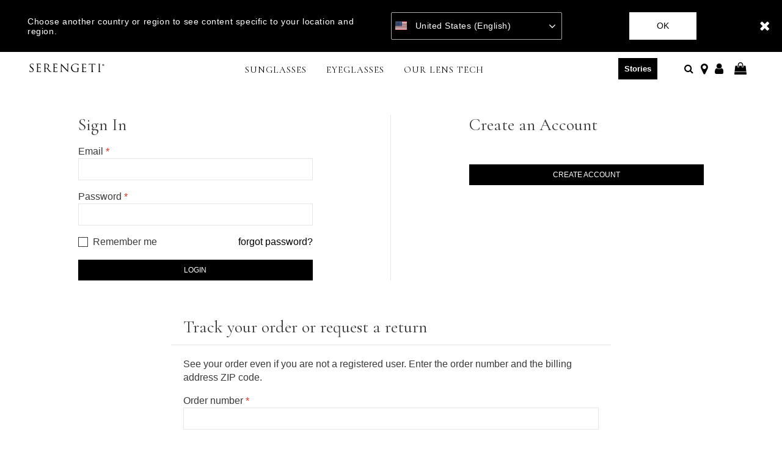

--- FILE ---
content_type: text/html;charset=UTF-8
request_url: https://www.serengeti-eyewear.com/ie/login
body_size: 17049
content:
<!DOCTYPE html>
<html lang="en-IE">
<head>
<!--[if gt IE 9]><!-->
<script>//common/scripts.isml</script>
<script defer type="text/javascript" src="/on/demandware.static/Sites-Serengeti_EU-Site/-/en_IE/v1767992071194/js/main.js"></script>

    <script defer type="text/javascript" src="/on/demandware.static/Sites-Serengeti_EU-Site/-/en_IE/v1767992071194/js/login.js"
        
        >
    </script>


<!--<![endif]-->
<meta charset="UTF-8" />
<meta http-equiv="x-ua-compatible" content="ie=edge" />
<meta name="viewport" content="width=device-width, initial-scale=1" />


<title>
    Login
</title>

<meta name="description" content="Serengeti Eyewear" />
<meta name="keywords" content="Serengeti Eyewear" />

<meta name="msapplication-TileColor" content="#ffffff">
<meta name="msapplication-TileImage" content="/ms-icon-144x144.png">
<meta name="theme-color" content="#ffffff">

<link rel="apple-touch-icon" sizes="57x57" href="/on/demandware.static/Sites-Serengeti_EU-Site/-/default/dwc479dc02/images/favicons/apple-icon-57x57.png">
<link rel="apple-touch-icon" sizes="60x60" href="/on/demandware.static/Sites-Serengeti_EU-Site/-/default/dw20ec1580/images/favicons/apple-icon-60x60.png">
<link rel="apple-touch-icon" sizes="72x72" href="/on/demandware.static/Sites-Serengeti_EU-Site/-/default/dwb65d9454/images/favicons/apple-icon-72x72.png">
<link rel="apple-touch-icon" sizes="76x76" href="/on/demandware.static/Sites-Serengeti_EU-Site/-/default/dw8b81f558/images/favicons/apple-icon-76x76.png">
<link rel="apple-touch-icon" sizes="114x114" href="/on/demandware.static/Sites-Serengeti_EU-Site/-/default/dw588b9464/images/favicons/apple-icon-114x114.png">
<link rel="apple-touch-icon" sizes="120x120" href="/on/demandware.static/Sites-Serengeti_EU-Site/-/default/dw2446eb78/images/favicons/apple-icon-120x120.png">
<link rel="apple-touch-icon" sizes="144x144" href="/on/demandware.static/Sites-Serengeti_EU-Site/-/default/dwa8cfb29a/images/favicons/apple-icon-144x144.png">
<link rel="apple-touch-icon" sizes="152x152" href="/on/demandware.static/Sites-Serengeti_EU-Site/-/default/dwafbf750c/images/favicons/apple-icon-152x152.png">
<link rel="apple-touch-icon" sizes="180x180" href="/on/demandware.static/Sites-Serengeti_EU-Site/-/default/dw7350a1bc/images/favicons/apple-icon-180x180.png">
<link rel="icon" type="image/png" sizes="192x192"
    href="/on/demandware.static/Sites-Serengeti_EU-Site/-/default/dw990bae05/images/favicons/android-icon-192x192.png">
<link rel="icon" type="image/png" sizes="32x32" href="/on/demandware.static/Sites-Serengeti_EU-Site/-/default/dw23b3f262/images/favicons/favicon-32x32.png">
<link rel="icon" type="image/png" sizes="96x96" href="/on/demandware.static/Sites-Serengeti_EU-Site/-/default/dw44ad3afa/images/favicons/favicon-96x96.png">
<link rel="icon" type="image/png" sizes="16x16" href="/on/demandware.static/Sites-Serengeti_EU-Site/-/default/dw0c904ef9/images/favicons/favicon-16x16.png">

<link rel="stylesheet" href="/on/demandware.static/Sites-Serengeti_EU-Site/-/en_IE/v1767992071194/css/global.css" />

    <link rel="stylesheet" href="/on/demandware.static/Sites-Serengeti_EU-Site/-/en_IE/v1767992071194/css/login.css"  />





    <meta name="facebook-domain-verification" content="l2vczdwgiqj92vg191mw95n84ee97c" />



<script src="https://www.google.com/recaptcha/api.js?render=6LfnBPUdAAAAAK22lZjo6fxej_V1Dqgoe5FKyHcE"></script>



<script>
    (function(app){
        /* Decodes a UTF-8-encoded base64 string, since window.atob() doesn't properly handle those. app.util.js is not accessible at this point, hence the inline function.
        * See "The Unicode Problem" here: developer.mozilla.org/en-US/docs/Web/API/WindowBase64/Base64_encoding_and_decoding#The_Unicode_Problem
        * also: stackoverflow.com/questions/30106476/using-javascripts-atob-to-decode-base64-doesnt-properly-decode-utf-8-strings
        */
        function decodeBase64Unicode(str) {
            return decodeURIComponent(Array.prototype.map.call(atob(str), function(c) {
                return '%' + ('00' + c.charCodeAt(0).toString(16)).slice(-2)
            }).join(''));
        }
        app.preferences = JSON.parse(decodeBase64Unicode('[base64]\u003d'));
    }(window.app = window.app || {}));
</script>


    
<link rel="alternate" href="https://www.serengeti-eyewear.com/login" hreflang="x-default" />
<link rel="alternate" href="https://www.serengeti-eyewear.com/fr/login" hreflang="fr-FR" />
<link rel="alternate" href="https://www.serengeti-eyewear.com/lu/login" hreflang="fr-LU" />
<link rel="alternate" href="https://www.serengeti-eyewear.com/be/login" hreflang="fr-BE" />
<link rel="alternate" href="https://www.serengeti-eyewear.com/nl/login" hreflang="nl-NL" />
<link rel="alternate" href="https://www.serengeti-eyewear.com/de/login" hreflang="de-DE" />
<link rel="alternate" href="https://www.serengeti-eyewear.com/es/login" hreflang="es-ES" />
<link rel="alternate" href="https://www.serengeti-eyewear.com/it/login" hreflang="it-IT" />
<link rel="alternate" href="https://www.serengeti-eyewear.com/at/login" hreflang="de-AT" />
<link rel="alternate" href="https://www.serengeti-eyewear.com/it/login" hreflang="it-IT" />
<link rel="alternate" href="https://www.serengeti-eyewear.com/at/login" hreflang="de-AT" />
<link rel="alternate" href="https://www.serengeti-eyewear.com/pt/login" hreflang="pt-PT" />
<link rel="alternate" href="https://www.serengeti-eyewear.com/gb/login" hreflang="en-GB" />
<link rel="alternate" href="https://www.serengeti-eyewear.com/us/login" hreflang="en-US" />
<link rel="alternate" href="https://www.serengeti-eyewear.com/ca/login" hreflang="en-CA" />
<link rel="alternate" href="https://www.serengeti-eyewear.com/ca/fr/login" hreflang="fr-CA" />


<!-- Google Tag Manager - cached -->
<script type="text/javascript">
function gtmEventLoader() {
};
if (document.readyState === 'complete') {
	gtmEventLoader();
} else {
	document.addEventListener('DOMContentLoaded', gtmEventLoader);
}
</script>
<!-- End Google Tag Manager - cached -->
<!-- Google Tag Manager - noncached -->
<script type="text/javascript">
if (document.getElementsByClassName('tracking-consent declined').length <= 0) {
    try {
        window.dataLayer = window.dataLayer || [];
        
            window.dataLayer.push({"user":{"loginStatus":"Not Logged","userType":""}});
        
    } catch (e) {
        console.error(e);
    }
}
</script>
<!-- End Google Tag Manager - noncached -->

<script>
	var yotpoAppKey = 'null';
	var yotpoStaticContentURL = 'https://staticw2.yotpo.com/';
	var yotpoURL = yotpoStaticContentURL + yotpoAppKey + '/widget.js';
	(function e() {
		var e = document.createElement("script");
				e.type = "text/javascript",
				e.async = true,
				e.src = yotpoURL;
		var t = document.getElementsByTagName("script")[0];
		t.parentNode.insertBefore(e, t)
	})();
</script>



    <script data-cfasync="false" type="text/javascript">
        window.dataLayer = window.dataLayer || [];
    </script>
    
        <!-- Google Tag Manager -->
<script>(function(w,d,s,l,i){w[l]=w[l]||[];w[l].push({'gtm.start': new Date().getTime(),event:'gtm.js'});var f=d.getElementsByTagName(s)[0], j=d.createElement(s),dl=l!='dataLayer'?'&l='+l:'';j.async=true;j.src= 'https://www.googletagmanager.com/gtm.js?id='+i+dl;f.parentNode.insertBefore(j,f); })(window,document,'script','dataLayer','GTM-P3WJGM2');</script>
<!-- End Google Tag Manager -->
    










<link rel="canonical" href="https://www.serengeti-eyewear.com/ie/login" />

<script type="text/javascript">//<!--
/* <![CDATA[ (head-active_data.js) */
var dw = (window.dw || {});
dw.ac = {
    _analytics: null,
    _events: [],
    _category: "",
    _searchData: "",
    _anact: "",
    _anact_nohit_tag: "",
    _analytics_enabled: "true",
    _timeZone: "Europe/Paris",
    _capture: function(configs) {
        if (Object.prototype.toString.call(configs) === "[object Array]") {
            configs.forEach(captureObject);
            return;
        }
        dw.ac._events.push(configs);
    },
	capture: function() { 
		dw.ac._capture(arguments);
		// send to CQ as well:
		if (window.CQuotient) {
			window.CQuotient.trackEventsFromAC(arguments);
		}
	},
    EV_PRD_SEARCHHIT: "searchhit",
    EV_PRD_DETAIL: "detail",
    EV_PRD_RECOMMENDATION: "recommendation",
    EV_PRD_SETPRODUCT: "setproduct",
    applyContext: function(context) {
        if (typeof context === "object" && context.hasOwnProperty("category")) {
        	dw.ac._category = context.category;
        }
        if (typeof context === "object" && context.hasOwnProperty("searchData")) {
        	dw.ac._searchData = context.searchData;
        }
    },
    setDWAnalytics: function(analytics) {
        dw.ac._analytics = analytics;
    },
    eventsIsEmpty: function() {
        return 0 == dw.ac._events.length;
    }
};
/* ]]> */
// -->
</script>
<script type="text/javascript">//<!--
/* <![CDATA[ (head-cquotient.js) */
var CQuotient = window.CQuotient = {};
CQuotient.clientId = 'bfjw-Serengeti_EU';
CQuotient.realm = 'BFJW';
CQuotient.siteId = 'Serengeti_EU';
CQuotient.instanceType = 'prd';
CQuotient.locale = 'en_IE';
CQuotient.fbPixelId = '1946184005519541';
CQuotient.activities = [];
CQuotient.cqcid='';
CQuotient.cquid='';
CQuotient.cqeid='';
CQuotient.cqlid='';
CQuotient.apiHost='api.cquotient.com';
/* Turn this on to test against Staging Einstein */
/* CQuotient.useTest= true; */
CQuotient.useTest = ('true' === 'false');
CQuotient.initFromCookies = function () {
	var ca = document.cookie.split(';');
	for(var i=0;i < ca.length;i++) {
	  var c = ca[i];
	  while (c.charAt(0)==' ') c = c.substring(1,c.length);
	  if (c.indexOf('cqcid=') == 0) {
		CQuotient.cqcid=c.substring('cqcid='.length,c.length);
	  } else if (c.indexOf('cquid=') == 0) {
		  var value = c.substring('cquid='.length,c.length);
		  if (value) {
		  	var split_value = value.split("|", 3);
		  	if (split_value.length > 0) {
			  CQuotient.cquid=split_value[0];
		  	}
		  	if (split_value.length > 1) {
			  CQuotient.cqeid=split_value[1];
		  	}
		  	if (split_value.length > 2) {
			  CQuotient.cqlid=split_value[2];
		  	}
		  }
	  }
	}
}
CQuotient.getCQCookieId = function () {
	if(window.CQuotient.cqcid == '')
		window.CQuotient.initFromCookies();
	return window.CQuotient.cqcid;
};
CQuotient.getCQUserId = function () {
	if(window.CQuotient.cquid == '')
		window.CQuotient.initFromCookies();
	return window.CQuotient.cquid;
};
CQuotient.getCQHashedEmail = function () {
	if(window.CQuotient.cqeid == '')
		window.CQuotient.initFromCookies();
	return window.CQuotient.cqeid;
};
CQuotient.getCQHashedLogin = function () {
	if(window.CQuotient.cqlid == '')
		window.CQuotient.initFromCookies();
	return window.CQuotient.cqlid;
};
CQuotient.trackEventsFromAC = function (/* Object or Array */ events) {
try {
	if (Object.prototype.toString.call(events) === "[object Array]") {
		events.forEach(_trackASingleCQEvent);
	} else {
		CQuotient._trackASingleCQEvent(events);
	}
} catch(err) {}
};
CQuotient._trackASingleCQEvent = function ( /* Object */ event) {
	if (event && event.id) {
		if (event.type === dw.ac.EV_PRD_DETAIL) {
			CQuotient.trackViewProduct( {id:'', alt_id: event.id, type: 'raw_sku'} );
		} // not handling the other dw.ac.* events currently
	}
};
CQuotient.trackViewProduct = function(/* Object */ cqParamData){
	var cq_params = {};
	cq_params.cookieId = CQuotient.getCQCookieId();
	cq_params.userId = CQuotient.getCQUserId();
	cq_params.emailId = CQuotient.getCQHashedEmail();
	cq_params.loginId = CQuotient.getCQHashedLogin();
	cq_params.product = cqParamData.product;
	cq_params.realm = cqParamData.realm;
	cq_params.siteId = cqParamData.siteId;
	cq_params.instanceType = cqParamData.instanceType;
	cq_params.locale = CQuotient.locale;
	
	if(CQuotient.sendActivity) {
		CQuotient.sendActivity(CQuotient.clientId, 'viewProduct', cq_params);
	} else {
		CQuotient.activities.push({activityType: 'viewProduct', parameters: cq_params});
	}
};
/* ]]> */
// -->
</script>
<!-- Demandware Apple Pay -->

<style type="text/css">ISAPPLEPAY{display:inline}.dw-apple-pay-button,.dw-apple-pay-button:hover,.dw-apple-pay-button:active{background-color:black;background-image:-webkit-named-image(apple-pay-logo-white);background-position:50% 50%;background-repeat:no-repeat;background-size:75% 60%;border-radius:5px;border:1px solid black;box-sizing:border-box;margin:5px auto;min-height:30px;min-width:100px;padding:0}
.dw-apple-pay-button:after{content:'Apple Pay';visibility:hidden}.dw-apple-pay-button.dw-apple-pay-logo-white{background-color:white;border-color:white;background-image:-webkit-named-image(apple-pay-logo-black);color:black}.dw-apple-pay-button.dw-apple-pay-logo-white.dw-apple-pay-border{border-color:black}</style>



</head>

<body class=" minify-header permanent-sticky" data-layer-country="IE">
<script>
    let instanceType = 2;
    let envMode = 'dev';
    if (instanceType === 2) {
        envMode = 'prod';
    } else if (instanceType === 1) {
        envMode = 'preprod';
    }
    let country = 'IE';
    dataLayer.push({
        event: 'PageLoad',
        environnement: envMode,
        country: country
    });
</script>

    <!-- Google Tag Manager (noscript) -->
<noscript><iframe src="https://www.googletagmanager.com/ns.html?id=GTM-P3WJGM2" height="0" width="0" style="display:none;visibility:hidden"></iframe></noscript>
<!-- End Google Tag Manager (noscript) -->


<div class="page" data-action="Login-Show" data-querystring="">

<header class="site-header">
    
  
    <div class="store-switcher-wrapper d-none">
      <div class="store-switcher-message">
        Choose another country or region to see content specific to your location and region.
      </div>
      <span class="store-switcher-close fal fa-close" data-action="/on/demandware.store/Sites-Serengeti_EU-Site/en_IE/Redirection-Redirect"></span>
      <div class="store-switcher-storeswitcher">
        <div class="dropdown country-selector" data-url="/on/demandware.store/Sites-Serengeti_EU-Site/en_IE/Page-SetLocale" tabindex="0">
          <span class="country-selector_button collapsed" aria-haspopup="true">
            <span class="current-country">
              
                <i class="flag-icon flag-icon-us mr-1"></i>
                United States (English)
              
            </span>
            <i class="far fa-angle-down" aria-hidden="true"></i>
          </span>
          <ul class="dropdown-menu" aria-hidden="true" aria-label="submenu">
            
              <li class="">
                <a class="dropdown-item" href="#" data-locale="default"
                    data-currencyCode="EUR">
                  <i class="flag-icon flag-icon-eu mr-1"></i>
                   Global
                </a>
              </li>
            
            
              <li class="selected d-none">
                <a class="dropdown-item" href="#" data-locale="en_US"
                    data-currencyCode=" USD">
                  <i class="flag-icon flag-icon-us mr-1"></i>
                    United States (English)
                </a>
              </li>
            
            
              
                <li>
                  <a class="dropdown-item" href="#" data-locale="en_AU"
                    data-currencyCode="AUD">
                    <i class="flag-icon flag-icon-au mr-1"></i>
                    Australia (English)
                  </a>
                </li>
              
            
              
                <li>
                  <a class="dropdown-item" href="#" data-locale="fr_BE"
                    data-currencyCode="EUR">
                    <i class="flag-icon flag-icon-be mr-1"></i>
                    Belgique (fran&ccedil;ais)
                  </a>
                </li>
              
            
              
                <li>
                  <a class="dropdown-item" href="#" data-locale="en_CA"
                    data-currencyCode="CAD">
                    <i class="flag-icon flag-icon-ca mr-1"></i>
                    Canada (English)
                  </a>
                </li>
              
            
              
                <li>
                  <a class="dropdown-item" href="#" data-locale="fr_CA"
                    data-currencyCode="CAD">
                    <i class="flag-icon flag-icon-ca mr-1"></i>
                    Canada (fran&ccedil;ais)
                  </a>
                </li>
              
            
              
                <li>
                  <a class="dropdown-item" href="#" data-locale="de_DE"
                    data-currencyCode="EUR">
                    <i class="flag-icon flag-icon-de mr-1"></i>
                    Deutschland (Deutsch)
                  </a>
                </li>
              
            
              
                <li>
                  <a class="dropdown-item" href="#" data-locale="es_ES"
                    data-currencyCode="EUR">
                    <i class="flag-icon flag-icon-es mr-1"></i>
                    Espa&ntilde;a (espa&ntilde;ol)
                  </a>
                </li>
              
            
              
                <li>
                  <a class="dropdown-item" href="#" data-locale="fr_FR"
                    data-currencyCode="EUR">
                    <i class="flag-icon flag-icon-fr mr-1"></i>
                    France (fran&ccedil;ais)
                  </a>
                </li>
              
            
              
            
              
                <li>
                  <a class="dropdown-item" href="#" data-locale="it_IT"
                    data-currencyCode="EUR">
                    <i class="flag-icon flag-icon-it mr-1"></i>
                    Italia (italiano)
                  </a>
                </li>
              
            
              
                <li>
                  <a class="dropdown-item" href="#" data-locale="fr_LU"
                    data-currencyCode="EUR">
                    <i class="flag-icon flag-icon-lu mr-1"></i>
                    Luxembourg (fran&ccedil;ais)
                  </a>
                </li>
              
            
              
                <li>
                  <a class="dropdown-item" href="#" data-locale="nl_NL"
                    data-currencyCode="EUR">
                    <i class="flag-icon flag-icon-nl mr-1"></i>
                    Nederland (Nederlands)
                  </a>
                </li>
              
            
              
                <li>
                  <a class="dropdown-item" href="#" data-locale="en_NZ"
                    data-currencyCode="NZD">
                    <i class="flag-icon flag-icon-nz mr-1"></i>
                    New Zealand (English)
                  </a>
                </li>
              
            
              
                <li>
                  <a class="dropdown-item" href="#" data-locale="pt_PT"
                    data-currencyCode="EUR">
                    <i class="flag-icon flag-icon-pt mr-1"></i>
                    Portugal (portugu&ecirc;s)
                  </a>
                </li>
              
            
              
                <li>
                  <a class="dropdown-item" href="#" data-locale="en_GB"
                    data-currencyCode="GBP">
                    <i class="flag-icon flag-icon-gb mr-1"></i>
                    United Kingdom (English)
                  </a>
                </li>
              
            
              
                <li>
                  <a class="dropdown-item" href="#" data-locale="de_AT"
                    data-currencyCode="EUR">
                    <i class="flag-icon flag-icon-at mr-1"></i>
                    &Ouml;sterreich (Deutsch)
                  </a>
                </li>
              
            
          </ul>
        </div>
      </div>
      <button type="button" class="btn store-switcher-ok-btn" data-action="/on/demandware.store/Sites-Serengeti_EU-Site/en_IE/Redirection-Redirect">Ok</button>
    </div>
  

    

    
	 

	

    <section class="main-menu header-menu-padding-medium" id="main-menu">
        <nav
            class="navbar navbar-light navbar-expand-lg non-sticky-header blog-enabled-mobile">
            <div class="navbar-inner d-flex align-items-center align-items-lg-start justify-content-between w-100">
                <div class="navbar-brand mr-md-2 col-lg-6 py-0">
                    <button class="navbar-toggler" type="button" data-toggle="slide-collapse" data-target=".main-menu"
                        aria-controls="main-menu" aria-expanded="false" aria-label="Toggle navigation"
                        title="Menu">
                        <i class="icon fal fa-bars mr-1" aria-hidden="true"></i>
                    </button>
                    <div class="inner_header_content">
    <a href="https://www.serengeti-eyewear.com/ie/" title="Serengeti Eyewear Home">
        <img class="logo lazyload d-block d-lg-none" data-src="/on/demandware.static/Sites-Serengeti_EU-Site/-/default/dwd126e3ff/images/logo.svg"
            src="[data-uri]" data-sizes="187px"
            alt="Serengeti Eyewear" />
        <img class="logo-alt lazyload d-none d-lg-block" data-src="/on/demandware.static/Sites-Serengeti_EU-Site/-/default/dw386c1dbf/images/logo-alt.svg"
            src="[data-uri]" data-sizes="auto"
            alt="Serengeti Eyewear" />
        
    </a>
</div>
                </div>
                <div class="right-nav col-lg-6 d-flex justify-content-between">
                    <div class="site-search d-flex align-items-center mr-3">
    <span class="search d-none d-lg-inline"></span>
    <form role="search" action="/ie/search" method="get" name="simpleSearch" class="w-100">
        <div class="input-group">
            <input class="form-control search-field" type="search" name="q" value=""
                placeholder="Search..."
                aria-label="Search..." autocomplete="off" />
            <div class="input-group-prepend search-button">
                <span class="input-group-text">
                    <i class="icon far fa-xs fa-search" aria-hidden="true"></i>
                </span>
            </div>
            <div class="input-group-append site-search-close">
                <span class="input-group-text">
                    <button class="btn" type="button" aria-label="Search">
                        <i class="icon fal fa-sm fa-times" aria-hidden="true"></i>
                    </button>
                </span>
            </div>
        </div>
        <div class="suggestions-wrapper" data-url="/on/demandware.store/Sites-Serengeti_EU-Site/en_IE/SearchServices-GetSuggestions?q="></div>
        <input type="hidden" value="en_IE" name="lang" />
    </form>
</div>

                    <section class="d-xl-flex d-none align-items-center sticky-hide">
                        
                    </section>
                    <section class="d-flex align-items-center sticky-hide">
                        
                            <div class="d-lg-inline-block mr-0 mr-md-4 header-blog-button-section">
                                <div class="blog-button">
    <a href="https://www.serengeti-eyewear.com/ie/contentsearch?fdid=stories">Stories</a>
</div>
                            </div>
                        
                        
                            <div class="d-none d-lg-inline-block mr-3 header-storelocator-section">
                                <a href="https://stores.serengeti-eyewear.com/en"
                                    target="_blank"
                                    title="Find a Store">
                                    <i class="icon fa fa-map-marker fa-lg mr-1" aria-hidden="true"></i>
                                </a>
                            </div>
                        
                        
                            <div class="d-none d-lg-inline-block mr-3 header-account-section">
    
    
        <div class="user">
            <a href="https://www.serengeti-eyewear.com/ie/login" title="Sign In">
                <span class="user-message"></span>
                <i class="icon far fa-user fa-lg" aria-hidden="true"></i>
            </a>
        </div>
        
    

</div>
                            <div class="d-none d-lg-inline-block mr-3 header-minicart-section">
                                <div class="minicart" data-action-url="/on/demandware.store/Sites-Serengeti_EU-Site/en_IE/Cart-MiniCartShow">
                                    <div class="minicart-total">
    <a class="minicart-link" href="#" title="View Cart">
        <i class="icon far fa-lg fa-shopping-bag" aria-hidden="true"></i>
        <span class="minicart-quantity ml-1"></span>
    </a>
</div>

                                </div>
                            </div>
                        
                    </section>
                </div>
                <div class="d-flex d-lg-none sticky-hide align-items-center">
                    <a href="#" class="mobile-search_btn">
                        <i class="icon far fa-xs fa-search" aria-hidden="true"></i>
                    </a>
                    
                        <div class="minicart" data-action-url="/on/demandware.store/Sites-Serengeti_EU-Site/en_IE/Cart-MiniCartShow">
                            <div class="minicart-total">
    <a class="minicart-link" href="#" title="View Cart">
        <i class="icon far fa-lg fa-shopping-bag" aria-hidden="true"></i>
        <span class="minicart-quantity ml-1"></span>
    </a>
</div>

                        </div>
                    
                </div>
            </div>
        </nav>
        <nav
            class="navbar navbar-light navbar-expand-lg border-bottom navigation-outside-header sticky-header blog-enabled">
            <div class="navbar-inner d-flex align-items-center justify-content-center w-100 px-lg-3">
                <div class="navbar-brand mr-md-3 d-none sticky-show">
    <a href="https://www.serengeti-eyewear.com/ie/"
        title="Serengeti Eyewear Home">
        <img class="logo lazyload" data-src="/on/demandware.static/Sites-Serengeti_EU-Site/-/default/dwd126e3ff/images/logo.svg"
            src="[data-uri]" data-sizes="auto"
            alt="Serengeti Eyewear" />
    </a>
</div>
                <div class="header-nav">
                    <nav class="main-nav" aria-label="Main menu">
    <ul class="navbar-nav level-1" role="menu">
        
            
                
                    <li class="nav-item mega-menu__item d-flex justify-content-between align-items-center"
                        role="menuitem" data-level="level 1" data-label="sunglasses">
                        
                                <a style=""
                                    href="/ie/sunglasses/"
                                
                                id="sunglasses"
                                class="nav-link d-none d-lg-block px-3" role="button" aria-haspopup="true"
                                aria-expanded="false">
                                    Sunglasses
                                </a>
                        
                        <a style=""
                            href="#"
                            class="nav-link mobile-nav-forward d-flex justify-content-between align-items-center d-lg-none px-3 w-100"
                            role="button" aria-haspopup="true" aria-expanded="false">
                            Sunglasses
                            <i class="far fa-angle-right" aria-hidden="true"></i>
                        </a>
                        
                        <div class="mega-menu__sub-wrapper level-2" role="menu" aria-expanded="false">
    
        <div class="d-lg-flex justify-content-center pb-3 menu-main-template">
            <div class="row menu-items-container px-lg-3 pb-lg-5 justify-content-center">
    <div class="col-md-2 d-xl-flex d-none flex-row py-lg-4 justify-content-center text-center text-uppercase">
        <span class="menu-category-name">Sunglasses</span>
    </div>
    <div
    class="col-xl-6 col-lg-7" >
    
	 

	
    <ul class="mega-menu__sub d-lg-flex flex-row py-lg-4 justify-content-start">
        <li class="nav-item d-lg-none">
            <a href="#" class="nav-link mobile-nav-previous">
                <i class="far fa-angle-left mr-3" aria-hidden="true"></i> Sunglasses
            </a>
        </li>
        
            <li class="mega-menu__block nav-item mb-lg-4 d-flex d-lg-none justify-content-between"
                            role="menuitem" data-level="level 2" data-label="sunglasses">
                <a href="/ie/sunglasses/"
                    
                    id="sunglasses"
                    role="button"
                    class="nav-link">
                    
                    <span>See all Sunglasses</span>
                </a>
            </li>
        
        <div class="row level-2-nav-container">
            
                <div class="col-lg-4">
                    <li class="mega-menu__block nav-item mb-lg-4 d-flex d-lg-block justify-content-between align-items-center"
                        role="menuitem" data-level="level 2" data-label="sunglasses-mens-sunglasses">

                        
                            
                                <a style=""
                                    href="/ie/sunglasses/mens-sunglasses/"
                                    
                                    class="nav-link lvl-2-link d-none d-lg-block mega-menu__block-header">Men's Sunglasses</a>
                            
                            <a style=""
                                data-toggle="collapse" href="#collapsible-sunglasses-mens-sunglasses"
                                aria-expanded="true" aria-controls="collapsible-sunglasses-mens-sunglasses"
                                class="nav-link lvl-2-link title d-lg-none d-flex justify-content-between mega-menu__block-header w-100">
                                Men's Sunglasses
                                <i class="far fa-angle-down" aria-hidden="true"></i>
                            </a>
                            <ul class="level-3 collapse d-lg-block show"
                                id="collapsible-sunglasses-mens-sunglasses">
                                
                                    <li class="mega-menu__block-item nav-item d-lg-none mobile-view" role="menuitem"
                                        data-level="level 2" data-label="sunglasses-mens-sunglasses">
                                        <a style=""
                                            href="/ie/sunglasses/mens-sunglasses/"
                                            
                                            id="sunglasses-mens-sunglasses"
                                            role="button"
                                            class="nav-link">See all Men's Sunglasses</a>
                                    </li>
                                
                                
                                    <li class="mega-menu__block-item nav-item mobile-view" role="menuitem"
                                        data-level="level 3" data-label="sunglasses-mens-sunglasses-polarized">
                                        
                                            <a style=""
                                                href="/ie/sunglasses/mens-sunglasses/polarized-mens-sunglasses/"
                                                
                                                id="sunglasses-mens-sunglasses-polarized"
                                                role="button"
                                                class="nav-link">
                                                
                                                <span>Polarized</span>
                                            </a>
                                        
                                    </li>
                                
                                    <li class="mega-menu__block-item nav-item mobile-view" role="menuitem"
                                        data-level="level 3" data-label="sunglasses-mens-sunglasses-non-polarized">
                                        
                                            <a style=""
                                                href="/ie/sunglasses/mens-sunglasses/non-polarized-mens-sunglasses/"
                                                
                                                id="sunglasses-mens-sunglasses-non-polarized"
                                                role="button"
                                                class="nav-link">
                                                
                                                <span>Non Polarized</span>
                                            </a>
                                        
                                    </li>
                                
                            </ul>
                        
                    </li>
                </div>
            
                <div class="col-lg-4">
                    <li class="mega-menu__block nav-item mb-lg-4 d-flex d-lg-block justify-content-between align-items-center"
                        role="menuitem" data-level="level 2" data-label="sunglasses-womens-sunglasses">

                        
                            
                                <a style=""
                                    href="/ie/sunglasses/womens-sunglasses/"
                                    
                                    class="nav-link lvl-2-link d-none d-lg-block mega-menu__block-header">Women's Sunglasses</a>
                            
                            <a style=""
                                data-toggle="collapse" href="#collapsible-sunglasses-womens-sunglasses"
                                aria-expanded="false" aria-controls="collapsible-sunglasses-womens-sunglasses"
                                class="nav-link lvl-2-link title d-lg-none d-flex justify-content-between mega-menu__block-header w-100">
                                Women's Sunglasses
                                <i class="far fa-angle-down" aria-hidden="true"></i>
                            </a>
                            <ul class="level-3 collapse d-lg-block "
                                id="collapsible-sunglasses-womens-sunglasses">
                                
                                    <li class="mega-menu__block-item nav-item d-lg-none mobile-view" role="menuitem"
                                        data-level="level 2" data-label="sunglasses-womens-sunglasses">
                                        <a style=""
                                            href="/ie/sunglasses/womens-sunglasses/"
                                            
                                            id="sunglasses-womens-sunglasses"
                                            role="button"
                                            class="nav-link">See all Women's Sunglasses</a>
                                    </li>
                                
                                
                                    <li class="mega-menu__block-item nav-item mobile-view" role="menuitem"
                                        data-level="level 3" data-label="sunglasses-womens-sunglasses-polarized">
                                        
                                            <a style=""
                                                href="/ie/sunglasses/womens-sunglasses/polarized-womens-sunglasses/"
                                                
                                                id="sunglasses-womens-sunglasses-polarized"
                                                role="button"
                                                class="nav-link">
                                                
                                                <span>Polarized</span>
                                            </a>
                                        
                                    </li>
                                
                                    <li class="mega-menu__block-item nav-item mobile-view" role="menuitem"
                                        data-level="level 3" data-label="sunglasses-womens-sunglasses-non-polarized">
                                        
                                            <a style=""
                                                href="/ie/sunglasses/womens-sunglasses/non-polarized-womens-sunglasses/"
                                                
                                                id="sunglasses-womens-sunglasses-non-polarized"
                                                role="button"
                                                class="nav-link">
                                                
                                                <span>Non Polarized</span>
                                            </a>
                                        
                                    </li>
                                
                            </ul>
                        
                    </li>
                </div>
            
                <div class="col-lg-4">
                    <li class="mega-menu__block nav-item mb-lg-4 d-flex d-lg-block justify-content-between align-items-center"
                        role="menuitem" data-level="level 2" data-label="sunglasses-frame-shape">

                        
                            
                                <span
                                    style=""
                                    class="nav-link lvl-2-link d-none d-lg-block non-clickable-link">Frame Shape</span>
                            
                            <a style=""
                                data-toggle="collapse" href="#collapsible-sunglasses-frame-shape"
                                aria-expanded="false" aria-controls="collapsible-sunglasses-frame-shape"
                                class="nav-link lvl-2-link title d-lg-none d-flex justify-content-between mega-menu__block-header w-100">
                                Frame Shape
                                <i class="far fa-angle-down" aria-hidden="true"></i>
                            </a>
                            <ul class="level-3 collapse d-lg-block "
                                id="collapsible-sunglasses-frame-shape">
                                
                                
                                    <li class="mega-menu__block-item nav-item mobile-view" role="menuitem"
                                        data-level="level 3" data-label="sunglasses-frame-shape-aviator-sunglasses">
                                        
                                            <a style=""
                                                href="https://www.serengeti-eyewear.com/ie/sunglasses/aviator-sunglasses/"
                                                
                                                id="sunglasses-frame-shape-aviator-sunglasses"
                                                role="button"
                                                class="nav-link">
                                                
                                                <span>Aviator</span>
                                            </a>
                                        
                                    </li>
                                
                                    <li class="mega-menu__block-item nav-item mobile-view" role="menuitem"
                                        data-level="level 3" data-label="sunglasses-frame-shape-rectangle-sunglasses">
                                        
                                            <a style=""
                                                href="https://www.serengeti-eyewear.com/ie/sunglasses/rectangle-sunglasses/"
                                                
                                                id="sunglasses-frame-shape-rectangle-sunglasses"
                                                role="button"
                                                class="nav-link">
                                                
                                                <span>Rectangle</span>
                                            </a>
                                        
                                    </li>
                                
                                    <li class="mega-menu__block-item nav-item mobile-view" role="menuitem"
                                        data-level="level 3" data-label="sunglasses-frame-shape-square-sunglasses">
                                        
                                            <a style=""
                                                href="https://www.serengeti-eyewear.com/ie/sunglasses/square-sunglasses/"
                                                
                                                id="sunglasses-frame-shape-square-sunglasses"
                                                role="button"
                                                class="nav-link">
                                                
                                                <span>Square</span>
                                            </a>
                                        
                                    </li>
                                
                                    <li class="mega-menu__block-item nav-item mobile-view" role="menuitem"
                                        data-level="level 3" data-label="sunglasses-frame-shape-round-sunglasses">
                                        
                                            <a style=""
                                                href="https://www.serengeti-eyewear.com/ie/sunglasses/round-sunglasses/"
                                                
                                                id="sunglasses-frame-shape-round-sunglasses"
                                                role="button"
                                                class="nav-link">
                                                
                                                <span>Round</span>
                                            </a>
                                        
                                    </li>
                                
                                    <li class="mega-menu__block-item nav-item mobile-view" role="menuitem"
                                        data-level="level 3" data-label="sunglasses-frame-shape-wrap-around-sunglasses">
                                        
                                            <a style=""
                                                href="https://www.serengeti-eyewear.com/ie/sunglasses/wrap-around-sunglasses/"
                                                
                                                id="sunglasses-frame-shape-wrap-around-sunglasses"
                                                role="button"
                                                class="nav-link">
                                                
                                                <span>Wraps</span>
                                            </a>
                                        
                                    </li>
                                
                            </ul>
                        
                    </li>
                </div>
            
                <div class="col-lg-4">
                    <li class="mega-menu__block nav-item mb-lg-4 d-flex d-lg-block justify-content-between align-items-center"
                        role="menuitem" data-level="level 2" data-label="sunglasses-lens-color">

                        
                            
                                <span
                                    style=""
                                    class="nav-link lvl-2-link d-none d-lg-block non-clickable-link">Lens Color</span>
                            
                            <a style=""
                                data-toggle="collapse" href="#collapsible-sunglasses-lens-color"
                                aria-expanded="false" aria-controls="collapsible-sunglasses-lens-color"
                                class="nav-link lvl-2-link title d-lg-none d-flex justify-content-between mega-menu__block-header w-100">
                                Lens Color
                                <i class="far fa-angle-down" aria-hidden="true"></i>
                            </a>
                            <ul class="level-3 collapse d-lg-block "
                                id="collapsible-sunglasses-lens-color">
                                
                                
                                    <li class="mega-menu__block-item nav-item mobile-view" role="menuitem"
                                        data-level="level 3" data-label="sunglasses-lens-color-driver">
                                        
                                            <a style=""
                                                href="https://www.serengeti-eyewear.com/ie/sunglasses/driver/"
                                                
                                                id="sunglasses-lens-color-driver"
                                                role="button"
                                                class="nav-link">
                                                
                                                <span>Driver</span>
                                            </a>
                                        
                                    </li>
                                
                                    <li class="mega-menu__block-item nav-item mobile-view" role="menuitem"
                                        data-level="level 3" data-label="sunglasses-lens-color-555">
                                        
                                            <a style=""
                                                href="https://www.serengeti-eyewear.com/ie/sunglasses/555/"
                                                
                                                id="sunglasses-lens-color-555"
                                                role="button"
                                                class="nav-link">
                                                
                                                <span>555</span>
                                            </a>
                                        
                                    </li>
                                
                                    <li class="mega-menu__block-item nav-item mobile-view" role="menuitem"
                                        data-level="level 3" data-label="sunglasses-lens-color-smoke">
                                        
                                            <a style=""
                                                href="https://www.serengeti-eyewear.com/ie/sunglasses/smoke/"
                                                
                                                id="sunglasses-lens-color-smoke"
                                                role="button"
                                                class="nav-link">
                                                
                                                <span>Smoke</span>
                                            </a>
                                        
                                    </li>
                                
                                    <li class="mega-menu__block-item nav-item mobile-view" role="menuitem"
                                        data-level="level 3" data-label="sunglasses-lens-color-sedona">
                                        
                                            <a style=""
                                                href="https://www.serengeti-eyewear.com/ie/sunglasses/sedona/"
                                                
                                                id="sunglasses-lens-color-sedona"
                                                role="button"
                                                class="nav-link">
                                                
                                                <span>Sedona</span>
                                            </a>
                                        
                                    </li>
                                
                            </ul>
                        
                    </li>
                </div>
            
                <div class="col-lg-4">
                    <li class="mega-menu__block nav-item mb-lg-4 d-flex d-lg-block justify-content-between align-items-center"
                        role="menuitem" data-level="level 2" data-label="sunglasses-newarrivals">

                        
                            <a style=""
                                href="/ie/sunglasses/new-arrivals/"
                                
                                class="nav-link lvl-2-link title d-lg-block d-flex justify-content-between mega-menu__block-header w-100">
                                New Arrivals
                            </a>
                        
                    </li>
                </div>
            
        </div>
    </ul>
</div>
    
    <div
        class="col-xl-4 col-lg-3">
        <div class="row">
            <div class="col-xl-6 col-md-12">
                <div class="flyout-menu-slot">
                    
	 

	
                </div>
            </div>
            <div class="col-xl-6 col-md-12 d-lg-flex d-none">
                <div class="flyout-menu-slot">
                    
	 

	
                </div>
            </div>
        </div>
        <div class="row">
            <div class="col-xl-6 d-xl-flex d-none">
                <div class="flyout-menu-slot">
                    
	 


	
    
        <div class="menupush_women1_2">
            <div>
    <a href="https://www.serengeti-eyewear.com/ie/contentsearch?fdid=stories">
        <img class="img-fluid" alt="" src="https://www.serengeti-eyewear.com/on/demandware.static/-/Library-Sites-SerengetiEUSharedLibrary/default/dwb7f9b214/menu/stories-serengeti.jpg" title="" />
        <div class="text-left" style="font-family: Cormorant Garamond,sans-serif; font-size:.975rem; text-transform:none; font-weight:600">STORIES - NEW ARTICLE</div>

    </a>
</div>
        </div>
    

 
	
                </div>
            </div>
            <div class="col-xl-6 d-xl-flex d-none">
                <div class="flyout-menu-slot">
                    
	 

	
                </div>
            </div>
        </div>
    </div>
</div>
        </div>
    
</div>
                    </li>
                
            
                
                    <li class="nav-item mega-menu__item d-flex justify-content-between align-items-center"
                        role="menuitem" data-level="level 1" data-label="eyeglasses">
                        
                                <a style=""
                                    href="/ie/eyeglasses/"
                                
                                id="eyeglasses"
                                class="nav-link d-none d-lg-block px-3" role="button" aria-haspopup="true"
                                aria-expanded="false">
                                    Eyeglasses
                                </a>
                        
                        <a style=""
                            href="#"
                            class="nav-link mobile-nav-forward d-flex justify-content-between align-items-center d-lg-none px-3 w-100"
                            role="button" aria-haspopup="true" aria-expanded="false">
                            Eyeglasses
                            <i class="far fa-angle-right" aria-hidden="true"></i>
                        </a>
                        
                        <div class="mega-menu__sub-wrapper level-2" role="menu" aria-expanded="false">
    
        <div class="d-lg-flex justify-content-center pb-3 menu-main-template">
            <div class="row menu-items-container px-lg-3 pb-lg-5 justify-content-center">
    <div class="col-md-2 d-xl-flex d-none flex-row py-lg-4 justify-content-center text-center text-uppercase">
        <span class="menu-category-name">Eyeglasses</span>
    </div>
    <div
    class="col-xl-6 col-lg-7" >
    
	 

	
    <ul class="mega-menu__sub d-lg-flex flex-row py-lg-4 justify-content-start">
        <li class="nav-item d-lg-none">
            <a href="#" class="nav-link mobile-nav-previous">
                <i class="far fa-angle-left mr-3" aria-hidden="true"></i> Eyeglasses
            </a>
        </li>
        
            <li class="mega-menu__block nav-item mb-lg-4 d-flex d-lg-none justify-content-between"
                            role="menuitem" data-level="level 2" data-label="eyeglasses">
                <a href="/ie/eyeglasses/"
                    
                    id="eyeglasses"
                    role="button"
                    class="nav-link">
                    
                    <span>See all Eyeglasses</span>
                </a>
            </li>
        
        <div class="row level-2-nav-container">
            
                <div class="col-lg-4">
                    <li class="mega-menu__block nav-item mb-lg-4 d-flex d-lg-block justify-content-between align-items-center"
                        role="menuitem" data-level="level 2" data-label="eyeglasses-mens-eyeglasses">

                        
                            <a style=""
                                href="/ie/eyeglasses/mens-eyeglasses/"
                                
                                class="nav-link lvl-2-link title d-lg-block d-flex justify-content-between mega-menu__block-header w-100">
                                Men's Eyeglasses
                            </a>
                        
                    </li>
                </div>
            
                <div class="col-lg-4">
                    <li class="mega-menu__block nav-item mb-lg-4 d-flex d-lg-block justify-content-between align-items-center"
                        role="menuitem" data-level="level 2" data-label="eyeglasses-womens-eyeglasses">

                        
                            <a style=""
                                href="/ie/eyeglasses/womens-eyeglasses/"
                                
                                class="nav-link lvl-2-link title d-lg-block d-flex justify-content-between mega-menu__block-header w-100">
                                Women's Eyeglasses
                            </a>
                        
                    </li>
                </div>
            
                <div class="col-lg-4">
                    <li class="mega-menu__block nav-item mb-lg-4 d-flex d-lg-block justify-content-between align-items-center"
                        role="menuitem" data-level="level 2" data-label="eyeglasses-clip-ons">

                        
                            <a style=""
                                href="/ie/eyeglasses/clip-ons/"
                                
                                class="nav-link lvl-2-link title d-lg-block d-flex justify-content-between mega-menu__block-header w-100">
                                Clip Ons
                            </a>
                        
                    </li>
                </div>
            
        </div>
    </ul>
</div>
    
    <div
        class="col-xl-4 col-lg-3">
        <div class="row">
            <div class="col-xl-6 col-md-12">
                <div class="flyout-menu-slot">
                    
	 

	
                </div>
            </div>
            <div class="col-xl-6 col-md-12 d-lg-flex d-none">
                <div class="flyout-menu-slot">
                    
	 

	
                </div>
            </div>
        </div>
        <div class="row">
            <div class="col-xl-6 d-xl-flex d-none">
                <div class="flyout-menu-slot">
                    
	 

	
                </div>
            </div>
            <div class="col-xl-6 d-xl-flex d-none">
                <div class="flyout-menu-slot">
                    
	 

	
                </div>
            </div>
        </div>
    </div>
</div>
        </div>
    
</div>
                    </li>
                
            
                
                    <li class="nav-item d-flex justify-content-between align-items-center" role="menuitem">
                        <a style=""
                            href="https://www.serengeti-eyewear.com/ie/lens-tech.html"
                            
                            id="ContentPage"
                            role="button" class="nav-link d-lg-block px-3">
                                Our Lens Tech
                        </a>
                    </li>
                
            
        

        

        
  
    <li class="menu-devider nav-item d-lg-none" role="menuitem">
      <a href="https://www.serengeti-eyewear.com/ie/login" class="nav-link">
        <i class="far fa-user mr-1" aria-hidden="true"></i>
        <span class="user-message">Sign In</span>
      </a>
    </li>
  


        
        
            <li class="nav-item d-lg-none" role="menuitem">
                <a href="https://stores.serengeti-eyewear.com/en" class="nav-link"
                    target="_blank"
                    title="Find a Store">
                    <i class="fa fa-map-marker mr-1" aria-hidden="true"></i>
                    Find a Store
                </a>
            </li>
        


        
  <li class="nav-item country-selector d-lg-none d-flex justify-content-between align-items-center" data-url="/on/demandware.store/Sites-Serengeti_EU-Site/en_IE/Page-SetLocale">
    <a href="#" class="nav-link">
      
        <i class="flag-icon flag-icon-ie mr-1"></i>
        Ireland (English)
        
    </a>
    <a href="#" class="nav-link mobile-nav-forward d-lg-none">
      <i class="far fa-angle-right" aria-hidden="true"></i>
    </a>
    <ul class="level-2" role="menu" aria-expanded="false">
      <li class="nav-item">
        <a href="#" class="nav-link mobile-nav-previous">
          <i class="far fa-angle-left pr-3" aria-hidden="true"></i>
          Ireland (English)
        </a>
      </li>
      
        <li class="nav-item">
          <a class="nav-link" href="#" data-locale="en_AU" data-currencyCode="AUD" >
            <i class="flag-icon flag-icon-au mr-1"></i>
            Australia (English)
          </a>
        </li>
      
        <li class="nav-item">
          <a class="nav-link" href="#" data-locale="fr_BE" data-currencyCode="EUR" >
            <i class="flag-icon flag-icon-be mr-1"></i>
            Belgique (fran&ccedil;ais)
          </a>
        </li>
      
        <li class="nav-item">
          <a class="nav-link" href="#" data-locale="en_CA" data-currencyCode="CAD" >
            <i class="flag-icon flag-icon-ca mr-1"></i>
            Canada (English)
          </a>
        </li>
      
        <li class="nav-item">
          <a class="nav-link" href="#" data-locale="fr_CA" data-currencyCode="CAD" >
            <i class="flag-icon flag-icon-ca mr-1"></i>
            Canada (fran&ccedil;ais)
          </a>
        </li>
      
        <li class="nav-item">
          <a class="nav-link" href="#" data-locale="de_DE" data-currencyCode="EUR" >
            <i class="flag-icon flag-icon-de mr-1"></i>
            Deutschland (Deutsch)
          </a>
        </li>
      
        <li class="nav-item">
          <a class="nav-link" href="#" data-locale="es_ES" data-currencyCode="EUR" >
            <i class="flag-icon flag-icon-es mr-1"></i>
            Espa&ntilde;a (espa&ntilde;ol)
          </a>
        </li>
      
        <li class="nav-item">
          <a class="nav-link" href="#" data-locale="fr_FR" data-currencyCode="EUR" >
            <i class="flag-icon flag-icon-fr mr-1"></i>
            France (fran&ccedil;ais)
          </a>
        </li>
      
        <li class="nav-item">
          <a class="nav-link" href="#" data-locale="it_IT" data-currencyCode="EUR" >
            <i class="flag-icon flag-icon-it mr-1"></i>
            Italia (italiano)
          </a>
        </li>
      
        <li class="nav-item">
          <a class="nav-link" href="#" data-locale="fr_LU" data-currencyCode="EUR" >
            <i class="flag-icon flag-icon-lu mr-1"></i>
            Luxembourg (fran&ccedil;ais)
          </a>
        </li>
      
        <li class="nav-item">
          <a class="nav-link" href="#" data-locale="nl_NL" data-currencyCode="EUR" >
            <i class="flag-icon flag-icon-nl mr-1"></i>
            Nederland (Nederlands)
          </a>
        </li>
      
        <li class="nav-item">
          <a class="nav-link" href="#" data-locale="en_NZ" data-currencyCode="NZD" >
            <i class="flag-icon flag-icon-nz mr-1"></i>
            New Zealand (English)
          </a>
        </li>
      
        <li class="nav-item">
          <a class="nav-link" href="#" data-locale="pt_PT" data-currencyCode="EUR" >
            <i class="flag-icon flag-icon-pt mr-1"></i>
            Portugal (portugu&ecirc;s)
          </a>
        </li>
      
        <li class="nav-item">
          <a class="nav-link" href="#" data-locale="en_GB" data-currencyCode="GBP" >
            <i class="flag-icon flag-icon-gb mr-1"></i>
            United Kingdom (English)
          </a>
        </li>
      
        <li class="nav-item">
          <a class="nav-link" href="#" data-locale="en_US" data-currencyCode="USD" >
            <i class="flag-icon flag-icon-us mr-1"></i>
            United States (English)
          </a>
        </li>
      
        <li class="nav-item">
          <a class="nav-link" href="#" data-locale="de_AT" data-currencyCode="EUR" >
            <i class="flag-icon flag-icon-at mr-1"></i>
            &Ouml;sterreich (Deutsch)
          </a>
        </li>
      
    </ul>
  </li>


    </ul>
</nav>
                </div>
                
                    <div class="d-none header-blog-button-section sticky-show">
                        <div class="blog-button">
    <a href="https://www.serengeti-eyewear.com/ie/contentsearch?fdid=stories">Stories</a>
</div>
                    </div>
                
                <div class="d-none sticky-header-minicart sticky-show">
                    <a href="#" class="mobile-search_btn px-1 py-3">
                        <i class="icon far fa-xs fa-search" aria-hidden="true"></i>
                    </a>
                    
                        <div class="header-storelocator-section d-flex align-items-center px-2 py-3">
                            <a href="https://stores.serengeti-eyewear.com/en"
                                target="_blank"
                                title="Find a Store">
                                <i class="icon fa fa-map-marker fa-lg mr-1" aria-hidden="true"></i>
                            </a>
                        </div>
                    
                    
                        <div class="header-account-section d-flex align-items-center px-0 py-3">
                            
    
        <div class="user">
            <a href="https://www.serengeti-eyewear.com/ie/login" title="Sign In">
                <span class="user-message"></span>
                <i class="icon far fa-user fa-lg" aria-hidden="true"></i>
            </a>
        </div>
        
    

                        </div>
                        <div class="minicart d-flex" data-action-url="/on/demandware.store/Sites-Serengeti_EU-Site/en_IE/Cart-MiniCartShow">
                            <div class="minicart-total">
    <a class="minicart-link" href="#" title="View Cart">
        <i class="icon far fa-lg fa-shopping-bag" aria-hidden="true"></i>
        <span class="minicart-quantity ml-1"></span>
    </a>
</div>

                        </div>
                    
                </div>
            </div>
        </nav>
    </section>
    
        
	 

	
    

    <div class="minicart-container d-flex flex-column"></div>
</header>
<section class="main-content" role="main">

    


    

    
	 

	

    <div class="container login-page mt-5">
        <div class="row">
            <div class="col-12 col-md-6 d-flex justify-content-center account-auth_col">
                <div class="account-auth_content">
                    <h2 class="mb-3">Sign In</h2>
                    <div class="mb-3">
                        


                    </div>
                    <form action="/on/demandware.store/Sites-Serengeti_EU-Site/en_IE/Account-Login?rurl=6" class="login" method="POST" name="login-form">
    <div class="form-group required">
        <label class="form-control-label" for="login-form-email">
            Email
        </label>
        <input type="email" id="login-form-email" required aria-required="true" class="form-control required"
            aria-describedby="form-email-error" name="loginEmail" value="" />
        <div class="invalid-feedback" id="form-email-error"></div>
    </div>

    <div class="form-group required">
        <label class="form-control-label" for="login-form-password">
            Password
        </label>
        <input type="password" id="login-form-password" required aria-required="true" class="form-control required"
            aria-describedby="form-password-error" name="loginPassword" />
        <div class="invalid-feedback" id="form-password-error"></div>
    </div>

    <div class="d-flex justify-content-between">
        <div class="form-group custom-control custom-checkbox remember-me">
            <input type="checkbox" class="custom-control-input" id="rememberMe" name="loginRememberMe" value="true"
                 />
            <label class="custom-control-label" for="rememberMe">
                Remember me
            </label>
        </div>

        <div class="forgot-password">
            <a class="d-sm-none" href="/ie/passwordreset"
                title="forgot password?">
                forgot password?
            </a>

            <a id="password-reset" class="d-none d-sm-block hidden-xs-down"
                title="forgot password?" data-toggle="modal"
                href="/on/demandware.store/Sites-Serengeti_EU-Site/en_IE/Account-PasswordResetDialogForm" data-target="#requestPasswordResetModal">
                forgot password?
            </a>
        </div>
    </div>

    <input type="hidden" name="csrf_token" value="Kh7RpPJSjRtaSEa1xivLFAff9T9ltL3mJJyYiKej2Fo5VJiPRRgc1wyZVFmAh2YdRC-swgWO0bDzvDuSh7nutzK8MK7J9NIj6FStxgxhEhg-HlOwRjZ7Q2_egzWYI9ml9LEV1ueDsgRaX8YGTuMEQJ2CHqMNw3ztpuPso1U8TsvgM2BLr1g=" />

    <button type="submit" class="btn btn-block btn-primary">
        Login
    </button>
</form>

                    <div class="modal fade" id="requestPasswordResetModal" tabindex="-1" role="dialog" aria-labelledby="requestPasswordResetModal">
    <div class="modal-dialog" role="document">
        <div class="modal-content">
            <div class="modal-header">
                <h2 class="modal-title request-password-title">Forgot your Password</h2>
                <button type="button" class="close" data-dismiss="modal" aria-label="Close"><span aria-hidden="true">&times;</span></button>
            </div>

            <div class="modal-body">
                <form class="reset-password-form" action="/on/demandware.store/Sites-Serengeti_EU-Site/en_IE/Account-PasswordResetDialogForm?mobile=" method="POST" name="email-form" id="email-form">
    <div class="request-password-body">
        <p>
            Provide your account email address to receive an email to reset your password.
        </p>
        <div class="form-group required">
            <label class="form-control-label" for="reset-password-email">
                Email
            </label>
            <input
                id="reset-password-email"
                type="email"
                class="form-control"
                name="loginEmail"
                aria-describedby="emailHelp"
                placeholder="Email">
            <div class="invalid-feedback" role="alert" id="emailHelp"></div>
        </div>
    </div>
    <div class="send-email-btn">
        <button
            type="submit"
            id="submitEmailButton"
            class="btn btn-primary btn-block">
            Send
        </button>
    </div>
</form>
            </div>
        </div>
    </div>
</div>

                </div>
            </div>
            <div class="col-12 col-md-6 d-flex justify-content-center account-auth_col">
                <div class="account-auth_content">
                    <h2 class="mb-3 mt-3 mt-md-0">Create an Account</h2>
                    <div class="mb-5">
                        


                    </div>
                    <div class="form-group">
                        <a class="btn btn-primary btn-block" href="https://www.serengeti-eyewear.com/ie/register?rurl=6">
                            Create Account
                        </a>
                    </div>
                </div>
            </div>
        </div>
        <div class="row mt-5">
            <div class="col-12 col-md-12 d-flex justify-content-center">
                <div class="account-auth_content track">
                    <form action="/ie/ordertrack" class="trackorder" method="POST" name="trackorder-form">
    <h2 class="card-header track-order-header">Track your order or request a return</h2>
    <div class="card-body">
        
        <p class="track-order-header-text">See your order even if you are not a registered user. Enter the order number and the billing address ZIP code.</p>

        <div class="form-group required">
            <label class="form-control-label" for="trackorder-form-number">
                Order number
            </label>
            <input
                type="text"
                required
                class="form-control"
                aria-describedby="form-number-error"
                id="trackorder-form-number"
                name="trackOrderNumber">
            <div class="invalid-feedback" id="form-number-error"></div>
        </div>

        <div class="form-group required">
            <label class="form-control-label" for="trackorder-form-email">
                Order Email
            </label>
            <input
                type="text"
                required
                class="form-control"
                id="trackorder-form-email"
                aria-describedby="form-email-error"
                name="trackOrderEmail"
                pattern="^[\w.%+-]+@[\w.-]+\.[\w]{2,6}$"
                maxlength="50">
            <div class="invalid-feedback" id="form-email-error"></div>
        </div>
        <!-- Billing Zip Code -->
        <div class="form-group required">
    <label class="form-control-label" for="trackorder-form-zip">
        Billing ZIP code
    </label>
    <input
        type="text"
        required
        class="form-control"
        id="trackorder-form-zip"
        aria-describedby="form-zipcode-error"
        name="trackOrderPostal">
    <div class="invalid-feedback" id="form-zipcode-error"></div>
</div>


        <input type="hidden" name="csrf_token" value="Kh7RpPJSjRtaSEa1xivLFAff9T9ltL3mJJyYiKej2Fo5VJiPRRgc1wyZVFmAh2YdRC-swgWO0bDzvDuSh7nutzK8MK7J9NIj6FStxgxhEhg-HlOwRjZ7Q2_egzWYI9ml9LEV1ueDsgRaX8YGTuMEQJ2CHqMNw3ztpuPso1U8TsvgM2BLr1g="/>

        <div class="form-group">
            <button class="btn btn-block btn-primary" type="submit" name="submit" value="submit">
                Check status
            </button>
        </div>
    </div>
</form>

                </div>
            </div>
        </div>
    </div>

<div class="error-messaging"></div>
<div class="modal-background"></div>
</section>

<footer class="site-footer">
    <div class="site-footer__inner-container">

        <div>
            <div class="row site-footer_reinsurance justify-content-center">
                <div class="col-10">
                    
    
    <div class="content-asset"><!-- dwMarker="content" dwContentID="5614f0deec0370dbf0acdae096" -->
        <div class="row row-cols-2 row-cols-md-5 justify-content-center">

   <div class="col-6 col-md-2 py-5">
<div class="card h-100 site-footer_reinsurance__item text-center">
         <a href="https://www.serengeti-eyewear.com/ie/shipping.html" target="_blank">
            <p><img alt="" height="60" src="https://www.serengeti-eyewear.com/on/demandware.static/-/Library-Sites-SerengetiEUSharedLibrary/default/dwcc2a6f25/homepage/reinsurance/picto_livraison_gratuite_serengeti.png" title="" /></p>
            <p><B>Free Shipping</B><br/>for any order over 150 €</p>
         </a>


        </div>
    </div>
    <div class="col-6 col-md-2 py-5">
        <div class="card h-100 site-footer_reinsurance__item text-center"> <a href="https://www.serengeti-eyewear.com/ie/returns/returnpolicy.html" target="_blank">
            <p><img alt="" height="60" src="https://www.serengeti-eyewear.com/on/demandware.static/-/Library-Sites-SerengetiEUSharedLibrary/default/dw9b99307e/homepage/reinsurance/picto_retour_gratui_serengeti.png" title="" /></p>
            <p><B>Easy Returns</B><br />for 30 days</p>
         </a>

        </div>
    </div>
    <div class="col-6 col-md-3 py-5">
        <div class="card h-100 site-footer_reinsurance__item text-center">
            <p><img alt="" height="60" src="https://www.serengeti-eyewear.com/on/demandware.static/-/Library-Sites-SerengetiEUSharedLibrary/default/dwd1bd65a3/homepage/reinsurance/picto_garanti_serengeto.png" title="" /></p>
            <p><B>Serengeti Quality Warranty</B><br />All our products are covered by a 2 years warranty</p>
         </a>

        </div>
    </div>
    <div class="col-6 col-md-2 py-5">
        <div class="card h-100 site-footer_reinsurance__item text-center"> <a href="https://www.serengeti-eyewear.com/ie/contactus" target="_blank">
            <p><img alt="" height="60" src="https://www.serengeti-eyewear.com/on/demandware.static/-/Library-Sites-SerengetiEUSharedLibrary/default/dwe0ea3f49/homepage/reinsurance/picto_SAV_serengeto.png" title="" /></p>
            <p><B>Do you have a question ?</B><br />Contact our team for any questions</p>
         </a>

        </div>
    </div>

    <div class="col-6 col-md-2 py-5">
       <div class="card h-100 site-footer_reinsurance__item text-center"> 
           <p><img alt="" height="60" src="https://www.serengeti-eyewear.com/on/demandware.static/-/Library-Sites-SerengetiEUSharedLibrary/default/dwb8a5c07b/homepage/reinsurance/picto_paiement_serengeti.png" title="" /></a></p>
                  <p><b>Pay in 4 installments</b><br>With no fees using Paypal and Klarna</p>
</a>
       </div>
     </div>

</div>
    </div> <!-- End content-asset -->



                </div>
            </div>
        </div>

        <div>
            
                <div class="row site-footer_content justify-content-center">
                    <div class="col-10">
                        <div class="row flex-wrap-reverse flex-lg-row justify-content-center">
                            <div class="site-footer_marketing col-12 col-lg-7">
                                
    
    




	<div class="klaviyo-form-XtYHhf"></div>



                            </div>
                        </div>
                    </div>
                </div>
            

            <div class="footer-background-container">
                <div class="row site-footer_content justify-content-center">
                    <div class="col-10">
                        <div class="row flex-wrap-reverse flex-lg-row justify-content-between">
    <div class="col-12 col-lg-2">
        <div class="row d-flex ">
            <div class="col-12 mb-3 text-center site-footer__localization">
                
  <div class="d-none d-md-inline-block">
    <div class="dropdown country-selector" data-url="/on/demandware.store/Sites-Serengeti_EU-Site/en_IE/Page-SetLocale" tabindex="0">
      <span class="country-selector_button" aria-haspopup="true">
        
          <i class="flag-icon flag-icon-ie mr-1"></i>
          Ireland (English)
          
        <i class="far fa-angle-down" aria-hidden="true"></i>
      </span>
      <ul class="dropdown-menu" aria-hidden="true" aria-label="submenu">
        
          <li>
            <a class="dropdown-item" href="#" data-locale="en_AU"
              data-currencyCode="AUD">
              <i class="flag-icon flag-icon-au mr-1"></i>
              Australia (English)
            </a>
          </li>
        
          <li>
            <a class="dropdown-item" href="#" data-locale="fr_BE"
              data-currencyCode="EUR">
              <i class="flag-icon flag-icon-be mr-1"></i>
              Belgique (fran&ccedil;ais)
            </a>
          </li>
        
          <li>
            <a class="dropdown-item" href="#" data-locale="en_CA"
              data-currencyCode="CAD">
              <i class="flag-icon flag-icon-ca mr-1"></i>
              Canada (English)
            </a>
          </li>
        
          <li>
            <a class="dropdown-item" href="#" data-locale="fr_CA"
              data-currencyCode="CAD">
              <i class="flag-icon flag-icon-ca mr-1"></i>
              Canada (fran&ccedil;ais)
            </a>
          </li>
        
          <li>
            <a class="dropdown-item" href="#" data-locale="de_DE"
              data-currencyCode="EUR">
              <i class="flag-icon flag-icon-de mr-1"></i>
              Deutschland (Deutsch)
            </a>
          </li>
        
          <li>
            <a class="dropdown-item" href="#" data-locale="es_ES"
              data-currencyCode="EUR">
              <i class="flag-icon flag-icon-es mr-1"></i>
              Espa&ntilde;a (espa&ntilde;ol)
            </a>
          </li>
        
          <li>
            <a class="dropdown-item" href="#" data-locale="fr_FR"
              data-currencyCode="EUR">
              <i class="flag-icon flag-icon-fr mr-1"></i>
              France (fran&ccedil;ais)
            </a>
          </li>
        
          <li>
            <a class="dropdown-item" href="#" data-locale="it_IT"
              data-currencyCode="EUR">
              <i class="flag-icon flag-icon-it mr-1"></i>
              Italia (italiano)
            </a>
          </li>
        
          <li>
            <a class="dropdown-item" href="#" data-locale="fr_LU"
              data-currencyCode="EUR">
              <i class="flag-icon flag-icon-lu mr-1"></i>
              Luxembourg (fran&ccedil;ais)
            </a>
          </li>
        
          <li>
            <a class="dropdown-item" href="#" data-locale="nl_NL"
              data-currencyCode="EUR">
              <i class="flag-icon flag-icon-nl mr-1"></i>
              Nederland (Nederlands)
            </a>
          </li>
        
          <li>
            <a class="dropdown-item" href="#" data-locale="en_NZ"
              data-currencyCode="NZD">
              <i class="flag-icon flag-icon-nz mr-1"></i>
              New Zealand (English)
            </a>
          </li>
        
          <li>
            <a class="dropdown-item" href="#" data-locale="pt_PT"
              data-currencyCode="EUR">
              <i class="flag-icon flag-icon-pt mr-1"></i>
              Portugal (portugu&ecirc;s)
            </a>
          </li>
        
          <li>
            <a class="dropdown-item" href="#" data-locale="en_GB"
              data-currencyCode="GBP">
              <i class="flag-icon flag-icon-gb mr-1"></i>
              United Kingdom (English)
            </a>
          </li>
        
          <li>
            <a class="dropdown-item" href="#" data-locale="en_US"
              data-currencyCode="USD">
              <i class="flag-icon flag-icon-us mr-1"></i>
              United States (English)
            </a>
          </li>
        
          <li>
            <a class="dropdown-item" href="#" data-locale="de_AT"
              data-currencyCode="EUR">
              <i class="flag-icon flag-icon-at mr-1"></i>
              &Ouml;sterreich (Deutsch)
            </a>
          </li>
        
      </ul>
    </div>
  </div>

            
            </div>
            <div class="site-footer__brand col-12 text-center mb-3">
                <a href="https://www.serengeti-eyewear.com/ie/">
                    <img class="lazyload" data-src="/on/demandware.static/Sites-Serengeti_EU-Site/-/default/dw3859c874/images/footer-logo.svg" data-sizes="auto"
                        src="[data-uri]"
                        alt="Serengeti Eyewear" />
                </a>
            </div>
            <div class="col-12 d-flex justify-content-around mb-3 site-footer__social">
                
    
    <div class="content-asset"><!-- dwMarker="content" dwContentID="2edc6a4261c3cc68104f295d51" -->
        <style>
   .footer-social {
       display: flex;
       flex-direction: column;
       align-items: center; 
   }

   .site-footer-social {
       list-style: none;
       padding: 0;
       margin: 0;
       display: flex;
       gap: 3px; 
   }

   .site-footer-social__item {
   }

   .section-wrapper-social {
       margin-top: 3px; 
       display: flex;
       justify-content: center; 
       width: 100%; 
   }

   .img-wrapper-social a {
        display: flex;
       flex-direction: column;
       align-items: center; 
   }

   .img-wrapper-social a img {
       width: 33%;
       height: auto; 
   }
</style>

<div class="footer-social">
<ul class="site-footer-social">
	<li class="site-footer-social__item"><a href="https://www.facebook.com/serengetifans/" target="_blank">      <i class="fab fa-facebook fa-2x"></i> <span>Facebook</span> </a></li>
	<li class="site-footer-social__item"><a href="https://www.instagram.com/serengetieyewear/" target="_blank">      <i class="fab fa-instagram fa-2x"></i><span>Instagram</span> </a><a href="" target="_blank"> </a></li>
   <li class="site-footer-social__item">
        <a href="https://www.linkedin.com/company/bolle-brands" target="_blank">
            <i class="fab fa-linkedin fa-2x"></i>
            <span>Linkedin</span>
        </a>
</ul>
<div class="section-wrapper-social">
      <div class="img-wrapper-social">
           <a href="http://www.bcorp.com/" target="_blank">
              <img src="https://www.serengeti-eyewear.com/on/demandware.static/-/Library-Sites-SerengetiEUSharedLibrary/default/dw569ad6d7/footer/B-Corp-Logo-White-RGB.svg" alt="B Corp"> 
           </a>
      </div>
   </div>
</div>
    </div> <!-- End content-asset -->



            </div>
        </div>
    </div>
    <nav class="d-flex flex-column flex-md-row justify-content-between col-12 col-lg-10">
        <div class="site-footer_col mb-3 ml-md-4">
            
    
    <div class="content-asset"><!-- dwMarker="content" dwContentID="5b23050b46578719819fd22b3a" -->
        <nav class="site-footer__menu">
    <div class="site-footer__menu-header d-none d-md-block">Shop By Category</div>
      <div class="d-flex d-md-none justify-content-between align-items-center collapsed" data-toggle="collapse" data-target="#footer-column-1-m" aria-expanded="false" aria-controls="footer-column-1-m">
        <div class="site-footer__menu-header">Shop By Category</div>
        <span class="toggle"></span>
      </div>
    <div id="footer-column-1-m" class="collapse">
      <div class="site-footer__menu-item"><a href="https://www.serengeti-eyewear.com/ie/sunglasses/" title="Sunglasses" class="site-footer__menu-link">Sunglasses</a></div>
      <div class="site-footer__menu-item"><a href="https://www.serengeti-eyewear.com/ie/sunglasses/mens-sunglasses/" title="Men's Sunglasses" class="site-footer__menu-link">Men's Sunglasses</a></div>
      <div class="site-footer__menu-item"><a href="https://www.serengeti-eyewear.com/ie/sunglasses/womens-sunglasses/" title="Women's Sunglasses" class="site-footer__menu-link">Women's Sunglasses</a></div>
    </div>
  </nav>
    </div> <!-- End content-asset -->



        </div>
        <div class="site-footer_col mb-3 ml-md-4">
            
    
    <div class="content-asset"><!-- dwMarker="content" dwContentID="0de8b7e03706e22741d4bf0134" -->
        <nav class="site-footer__menu">
      <div class="site-footer__menu-header d-none d-md-block">Help</div>
      <div class="d-flex d-md-none justify-content-between align-items-center collapsed" data-toggle="collapse" data-target="#footer-column-2-m" aria-expanded="false" aria-controls="footer-column-2-m">
        <div class="site-footer__menu-header">Help</div>
        <span class="toggle"></span>
      </div>
      <div id="footer-column-2-m" class="collapse">
      <div class="site-footer__menu-item"><a href="https://www.serengeti-eyewear.com/ie/contactus" title="Go to Contact us" class="site-footer__menu-link">Contact us</a></div>
       <div class="site-footer__menu-item"><a class="site-footer__menu-link" href="https://stores.serengeti-eyewear.com/" target="_blank" title="Go to Find a retailer" class="site-footer__menu-link">Find a retailer</a></div>
        <div class="site-footer__menu-item"><a href="https://www.serengeti-eyewear.com/ie/account" title="Go to My Account" class="site-footer__menu-link">My Account</a></div>
        <div class="site-footer__menu-item"><a href="https://www.serengeti-eyewear.com/ie/orders" title="Go to My Orders" class="site-footer__menu-link">My Orders</a></div>
        <div class="site-footer__menu-item"><a href="https://www.serengeti-eyewear.com/ie/returns/returnpolicy.html" title="Go to Return Policy" class="site-footer__menu-link">Returns</a></div>
        <div class="site-footer__menu-item"><a href="https://www.serengeti-eyewear.com/ie/shipping.html" title="Go to Shipping Conditions" class="site-footer__menu-link">Shipping Conditions</a></div>
        <div class="site-footer__menu-item"><a href="https://www.serengeti-eyewear.com/ie/faq.html" title="Go to FAQ" class="site-footer__menu-link">FAQs</a></div>
      </div>
      </nav>
    </div> <!-- End content-asset -->



        </div>
        <div class="site-footer_col mb-3 ml-md-4">
            
    
    <div class="content-asset"><!-- dwMarker="content" dwContentID="e72f63168373a4ff1ba77fe431" -->
        <nav class="site-footer__menu">
<div class="site-footer__menu-header d-none d-md-block">Resources</div>

<div aria-controls="footer-column-3-m" aria-expanded="false" class="d-flex d-md-none justify-content-between align-items-center collapsed" data-target="#footer-column-3-m" data-toggle="collapse" role="button">
<div class="site-footer__menu-header">Resources</div>
<span class="toggle"></span></div>

<div class="collapse" id="footer-column-3-m">
<div class="site-footer__menu-item"><a class="site-footer__menu-link" href="https://www.serengeti-eyewear.com/ie/productcare.html" target="_blank" title="Go to Product Use & Maintenance Guide">Product Use & Maintenance Guide</a></div>
<div class="site-footer__menu-item"><a class="site-footer__menu-link" href="https://www.serengeti-eyewear.com/ie/glass_references.html" target="_self" title="Choose your lens">How to choose your Lens?</a></div>
<div class="site-footer__menu-item"><a class="site-footer__menu-link" href="https://www.serengeti-eyewear.com/ie/technologies.html" target="_self" title="Our Technologies">Our Technologies</a></div>
<div class="site-footer__menu-item"><a class="site-footer__menu-link" href="https://www.serengeti-eyewear.com/ie/prescription_program.html" target="_self" title="Prescription Program">Prescription program</a></div>
<div class="site-footer__menu-item"><a class="site-footer__menu-link" href="https://rx.bollebrands.com/" target="_self" title="Go to the Optician Platform">Optician RX Platform</a>&nbsp;</div>
<div class="site-footer__menu-item"><a class="site-footer__menu-link" href="https://www.serengeti-eyewear.com/ie/reviews.html" target="_self" title="Reviews">Reviews</a></div>
<div class="site-footer__menu-item"><a class="site-footer__menu-link" href="https://www.serengeti-eyewear.com/ie/our-esg-program.html">Our ESG program</a></div>

      </div>
      </nav>
    </div> <!-- End content-asset -->



        </div>
        <div class="site-footer_col mb-3 ml-md-4">
            
    
    <div class="content-asset"><!-- dwMarker="content" dwContentID="8f3b9e1a8bf80862724d4da7ab" -->
        <nav class="site-footer__menu">
      <div class="site-footer__menu-header d-none d-md-block">About Serengeti</div>
      <div class="d-flex d-md-none justify-content-between align-items-center collapsed" data-toggle="collapse" data-target="#footer-column-4-m" aria-expanded="false" aria-controls="footer-column-4-m">
        <div class="site-footer__menu-header">About Serengeti</div>
        <span class="toggle"></span>
      </div>
      <div id="footer-column-4-m" class="collapse">
        <div class="site-footer__menu-item"><a href="https://www.serengeti-eyewear.com/ie/aboutus.html" title="Go to the Brand" class="site-footer__menu-link">Our History</a></div>
        <div class="site-footer__menu-item"><a href="https://www.serengeti-eyewear.com/ie/bollebrands.html" title="Go to Bollé Brands" target="_blank" class="site-footer__menu-link">Bollé Brands</a></div>
       <div class="site-footer__menu-item"><a href="https://workforcenow.adp.com/mascsr/default/mdf/recruitment/recruitment.html?cid=f8d4b700-684e-4cbf-82e0-eb81ed208309" title="Careers" class="site-footer__menu-link">Careers</a></div>
       <div class="site-footer__menu-item"><a class="site-footer__menu-link" href="https://www.serengeti-eyewear.com/ie/compliance.html" target="_blank" title="Go to Compliance">Compliance</a></div>
     </div>
</nav>
    </div> <!-- End content-asset -->



        </div>
    </nav>
</div>
                    </div>
                </div>
                <div class="footer-section-border-bottom">
                    <div class="row site-footer_reinsurance-payment justify-content-center py-3">
                        <div class="col-12">
                            
    
    <div class="content-asset"><!-- dwMarker="content" dwContentID="b47e8e4de2ca6bb06dc984a2df" -->
        <div class="container">
<div class="row">
      <div class="col-12 col-md-6 d-md-flex align-items-center text-center">
         <div><i class="fas fa-lock"></i> We guarantee every transaction is 100% secure.</div>
      </div>
      <div class="col-12 col-md-6 d-md-flex align-items-center justify-content-md-end text-center">
         <ul class="list-inline">
            <li class="list-inline-item m-0"><img alt="visa" src="https://www.serengeti-eyewear.com/on/demandware.static/-/Library-Sites-SerengetiEUSharedLibrary/default/dw07f79474/footer/footer_visa.svg" /></li>
            <li class="list-inline-item m-0"><img alt="mastercard" src="https://www.serengeti-eyewear.com/on/demandware.static/-/Library-Sites-SerengetiEUSharedLibrary/default/dwf5f8cb05/footer/footer_mastercard.svg" /></span></li>
            <li class="list-inline-item m-0"><img alt="paypal" src="https://www.serengeti-eyewear.com/on/demandware.static/-/Library-Sites-SerengetiEUSharedLibrary/default/dw32b4b859/footer/footer_paypal.svg" /></span></li>
            <li class="list-inline-item m-0"><img alt="amex" src="https://www.serengeti-eyewear.com/on/demandware.static/-/Library-Sites-SerengetiEUSharedLibrary/default/dwdb0ac446/footer/amex.svg" /></span></li>
            <li class="list-inline-item m-0"><img alt="klarna" src="https://www.serengeti-eyewear.com/on/demandware.static/-/Library-Sites-SerengetiEUSharedLibrary/default/dw94761987/footer/klarna.svg" /></span></li>
<li class="list-inline-item m-0"><img alt="apple pay" src="https://www.serengeti-eyewear.com/on/demandware.static/-/Library-Sites-SerengetiEUSharedLibrary/default/dw62d26c1a/footer/apple-pay.svg" /></span></li>
         </ul>
      </div>
   </div>
</div>
    </div> <!-- End content-asset -->



                        </div>
                    </div>
                </div>
                <div class="notice py-3">
                    
    
    <div class="content-asset"><!-- dwMarker="content" dwContentID="8f3d4f0f610a48daaf2577cb55" -->
        <div class="container">
  <div class="row">
    <div class="col-12 col-md-6 d-md-flex align-items-center">
      <div class="copyright">Copyright © 2020 Serengeti. All rights Reserved.</div>
    </div>
    <div class="col-12 col-md-6 d-md-flex align-items-center justify-content-md-end text-center">
      <ul class="list-inline">
        <li class="list-inline-item"><a href="https://www.b2b-bollebrands.com/" target="_blank" title="Go to the B2B Portal">B2B Portal</a></li>  
        <li class="list-inline-item"><a href="https://www.serengeti-eyewear.com/ie/terms_conditions.html" title="Terms & Conditions">Terms & Conditions</a></li>        
        <li class="list-inline-item"><a href="https://www.serengeti-eyewear.com/ie/privacypolicy.html" title="Privacy Policy">Privacy Policy</a></li>
        <li class="list-inline-item"><a href="https://www.serengeti-eyewear.com/ie/warranty.html" title="Warranty">Warranty</a></li>
        <li class="list-inline-item"><a href="https://www.serengeti-eyewear.com/ie/cookiepolicy.html" title="Cookie Policy">Cookie Policy</a></li>
        <li class="list-inline-item"><a href="https://www.serengeti-eyewear.com/ie/offersconditions.html" title="offersconditions">Special Offers Conditions</a></li>
        <li class="list-inline-item"><a href="javascript:showAxeptioButton()">Privacy Preferences</a></li>
        <li class="list-inline-item"><a href="https://www.serengeti-eyewear.com/ie/legal.html" title="Legal Notices">Legal notices</a></li>
      </ul>
    </div>
  </div>
</div>
    </div> <!-- End content-asset -->



                </div>
            </div>
        </div>
        <button type="button" disabled class="back-to-top" title="Back to top"
            aria-hidden="true">
            <span class="fa-stack fa-lg">
                <i class="fas fa-circle fa-inverse fa-stack-2x"></i>
                <i class="fal fa-angle-up fa-stack-2x"></i>
            </span>
        </button>
    </div>
    
    
<script>
    // Re-initialize widgets on PLP search refinement AJAX call
    var ajaxListener = new Object();
    ajaxListener.tempOpen = XMLHttpRequest.prototype.open;
    XMLHttpRequest.prototype.open = function(a,b) {
        this.addEventListener('load', function(c) {
            // this event listener will hit every time an ajax request is made, so filter out
            // requests so we only re-init the widgets when the request is for PLP search refinements
            var urlObj = new URL(c.currentTarget.responseURL)
            if (urlObj && urlObj.pathname.includes('Search-ShowAjax')) {
                setTimeout(() => {
                    yotpo.initWidgets();
                }, 1)
            }
        });
        ajaxListener.tempOpen.apply(this, arguments);
    }
</script>



</footer>

    <script type="text/javascript">
    var axeptioClientId = '5f92a2f11912c95265b753d3';
        window.axeptioSettings = {
            clientId: axeptioClientId,
            googleConsentMode: {
                default: {
                    analytics_storage: 'denied',
                    ad_storage: 'denied',
                    ad_user_data: 'denied',
                    ad_personalization: 'denied',
                    wait_for_update: 500,
                }
            }
        };
        var el = document.createElement('script');
        el.setAttribute('src', 'https://static.axept.io/sdk.js');
        el.setAttribute('type', 'text/javascript');
        el.setAttribute('async', true);
        el.setAttribute('data-id', '5f92a2f11912c95265b753d3');
        el.setAttribute('data-cookies-version', 'serengeti-base-en');
        if (document.body !== null) {
            document.body.appendChild(el);
        }
    </script>





    



    <script async src="//static.klaviyo.com/onsite/js/XXGypx/klaviyo.js"></script>
    <script>
        // klaviyo object loader - provided by klaviyo
        !function(){if(!window.klaviyo){window._klOnsite=window._klOnsite||[];try{window.klaviyo=new Proxy({},{get:function(n,i){return"push"===i?function(){var n;(n=window._klOnsite).push.apply(n,arguments)}:function(){for(var n=arguments.length,o=new Array(n),w=0;w<n;w++)o[w]=arguments[w];var t="function"==typeof o[o.length-1]?o.pop():void 0,e=new Promise((function(n){window._klOnsite.push([i].concat(o,[function(i){t&&t(i),n(i)}]))}));return e}}})}catch(n){window.klaviyo=window.klaviyo||[],window.klaviyo.push=function(){var n;(n=window._klOnsite).push.apply(n,arguments)}}}}();
    </script>
    
    
    
   







<script>
    var klaviyoJS = {};
    klaviyoJS.sfccEmailRegex = new RegExp(/^[\w.%+-]+@[\w.-]+\.[\w]{2,6}$/);
    klaviyoJS.e164PhoneRegex = new RegExp(/^\+[1-9]\d{1,14}$/);


    let selectedInput = document.querySelectorAll('#email-guest');
    if (selectedInput) {
        Array.from(selectedInput).forEach(klavInput => {
            klavInput.addEventListener("change", function() {
                if( klaviyoJS.sfccEmailRegex.test (klavInput.value) ) {
                    $.ajax({
                        url: "https://www.serengeti-eyewear.com/on/demandware.store/Sites-Serengeti_EU-Site/en_IE/Klaviyo-StartedCheckoutEvent",
                        type: 'post',
                        data: { a: btoa(klavInput.value) },
                        error: function (err) {
                            console.warn('Klaviyo StartedCheckoutEvent failure: ' + err.statusText);
                        }
                    });
                }
            });
        });
    }

</script>


    <script>
        var KLselectors = ["#login-form-email","#trackorder-form-email","#registration-form-email"];
        klaviyoJS.emailFieldSelectors = Array.isArray(KLselectors) ? KLselectors : Object.values(KLselectors);
        
            klaviyoJS.emailFieldSelectors.push('#email-guest');
        
        klaviyoJS.getExchangeID = function () {
            var klaviyoCookie = document.cookie.split('; ').filter(function(c) {return /__kla_id=/.test(c)});
            return JSON.parse(atob(klaviyoCookie[0].split("__kla_id=")[1])).$exchange_id;
        };
        klaviyoJS.identifyPhone = function(inputVal) {
            let formattedPhone = '+' + inputVal.replace(/[^a-z0-9]/gi, '');
            if (klaviyoJS.e164PhoneRegex.test(formattedPhone)){
                klaviyo.identify({ '$phone_number' : formattedPhone }).then(() => { klaviyoJS.identifiedUser = true; klaviyoJS.exchangeID = klaviyoJS.getExchangeID(); klaviyoJS.phone = formattedPhone; });
            }
        };
        klaviyoJS.phoneOrEmail = function(inputVal) {
            if (klaviyoJS.sfccEmailRegex.test (inputVal.target.value)) {
                klaviyo.identify({ '$email' : inputVal.target.value }).then(() => { klaviyoJS.identifiedUser = true; klaviyoJS.exchangeID = klaviyoJS.getExchangeID(); });
            }
            if (Number(inputVal.target.value.replace(/[^a-z0-9]/gi, ''))) {
                klaviyoJS.identifyPhone(inputVal.target.value);
            }
        };
        Promise.resolve(klaviyo.isIdentified()).then((result) => { klaviyoJS.identifiedUser = result });

        window.addEventListener('DOMContentLoaded', (event) => {
            if ("MutationObserver" in window) {
                let page = document.body;
                const observer = new MutationObserver(mutations => {
                    klaviyoListeners();
                });

                observer.observe(page, {
                    childList: true,
                    subtree: true
                });
            }
        });

        function klaviyoListeners() {
            for (let i = 0; i < klaviyoJS.emailFieldSelectors.length; i++) {
                let selectedInput = document.querySelectorAll(klaviyoJS.emailFieldSelectors[i]);
                if (selectedInput) {
                    Array.from(selectedInput).forEach(klavInput => {
                        if (klavInput && !klavInput.hasAttribute('data-listener')) {
                            klavInput.setAttribute('data-listener', 'klaviyo');
                            klavInput.addEventListener("change", (klavInput) => klaviyoChangeEvent(klavInput));
                        }
                    })
                }
            }
        }

        function klaviyoChangeEvent(input){
            if (!klaviyoJS.identifiedUser) {
                klaviyoJS.phoneOrEmail(input);
            }
            if (input.target.pattern.length && input.target.value.match(input.target.pattern)) {
                if (klaviyoJS.identifiedUser && klaviyoJS.exchangeID && klaviyoJS.phone) {
                    klaviyo.identify({ '$email' : input.target.value, '$phone_number' : klaviyoJS.phone }).then(() => { klaviyoJS.identifiedUser = true; klaviyoJS.exchangeID = klaviyoJS.getExchangeID(); });
                }
            } else {
                if (klaviyoJS.identifiedUser && klaviyoJS.exchangeID && klaviyoJS.phone && klaviyoJS.sfccEmailRegex.test (input.target.value)) {
                    klaviyo.identify({ '$email' : input.target.value, '$phone_number' : klaviyoJS.phone }).then(() => { klaviyoJS.identifiedUser = true; klaviyoJS.exchangeID = klaviyoJS.getExchangeID(); });
                }
            }
        }

        klaviyoListeners();
    </script>



    <script>
        klaviyoJS.subscribe = function(data) {
            $.ajax({
                url: "https://www.serengeti-eyewear.com/on/demandware.store/Sites-Serengeti_EU-Site/en_IE/Klaviyo-Subscribe",
                type: 'post',
                data: data,
                error: function (err) {
                    console.warn('Klaviyo Subscribe failure: ' + err.statusText);
                }
            });
        }

        window.addEventListener('DOMContentLoaded', (event) => {
            klaviyoJS.emailSubscribe = document.getElementById('KLEmailSubscribe');
            if (klaviyoJS.emailSubscribe) {
                
                if (klaviyoJS.emailSubscribe.checked) {
                    var emailGuestInput = document.getElementById('email-guest');
                    var emailGuest = '';

                    if (emailGuestInput !== null) {
                        if (emailGuestInput.value.length > 0) {
                            emailGuest = emailGuestInput.value;
                        }
                    }
                    klaviyoJS.subscribe({ e: true, emailGuest: emailGuest });
                }
                klaviyoJS.emailSubscribe.addEventListener('click', function(){
                    var emailGuestInput = document.getElementById('email-guest');
                    var emailGuest = '';

                    if (emailGuestInput !== null) {
                        if (emailGuestInput.value.length > 0) {
                            emailGuest = emailGuestInput.value;
                        }
                    }
                    klaviyoJS.subscribe({ e: klaviyoJS.emailSubscribe.checked, emailGuest: emailGuest });
                });
            }

            klaviyoJS.smsSubscribe = document.getElementById('KLSmsSubscribe');
            if (klaviyoJS.smsSubscribe) {
                if (klaviyoJS.smsSubscribe.checked) {
                    klaviyoJS.subscribe({ s: true });
                }
                klaviyoJS.smsSubscribe.addEventListener('click', function(){
                    klaviyoJS.subscribe({ s: klaviyoJS.smsSubscribe.checked });
                });
            }
        });
    </script>






<!--[if lt IE 10]>
<script>//common/scripts.isml</script>
<script defer type="text/javascript" src="/on/demandware.static/Sites-Serengeti_EU-Site/-/en_IE/v1767992071194/js/main.js"></script>

    <script defer type="text/javascript" src="/on/demandware.static/Sites-Serengeti_EU-Site/-/en_IE/v1767992071194/js/login.js"
        
        >
    </script>


<![endif]-->

</div>


<!-- Demandware Analytics code 1.0 (body_end-analytics-tracking-asynch.js) -->
<script type="text/javascript">//<!--
/* <![CDATA[ */
function trackPage() {
    try{
        var trackingUrl = "https://www.serengeti-eyewear.com/on/demandware.store/Sites-Serengeti_EU-Site/en_IE/__Analytics-Start";
        var dwAnalytics = dw.__dwAnalytics.getTracker(trackingUrl);
        if (typeof dw.ac == "undefined") {
            dwAnalytics.trackPageView();
        } else {
            dw.ac.setDWAnalytics(dwAnalytics);
        }
    }catch(err) {};
}
/* ]]> */
// -->
</script>
<script type="text/javascript" src="/on/demandware.static/Sites-Serengeti_EU-Site/-/en_IE/v1767992071194/internal/jscript/dwanalytics-22.2.js" async="async" onload="trackPage()"></script>
<!-- Demandware Active Data (body_end-active_data.js) -->
<script src="/on/demandware.static/Sites-Serengeti_EU-Site/-/en_IE/v1767992071194/internal/jscript/dwac-21.7.js" type="text/javascript" async="async"></script><!-- CQuotient Activity Tracking (body_end-cquotient.js) -->
<script src="https://cdn.cquotient.com/js/v2/gretel.min.js" type="text/javascript" async="async"></script>
<!-- Demandware Apple Pay -->
<script type="text/javascript">//<!--
/* <![CDATA[ */
if (!window.dw) dw = {};
dw.applepay = {"action":{"cancel":"https:\/\/www.serengeti-eyewear.com\/on\/demandware.store\/Sites-Serengeti_EU-Site\/en_IE\/__SYSTEM__ApplePay-Cancel","getRequest":"https:\/\/www.serengeti-eyewear.com\/on\/demandware.store\/Sites-Serengeti_EU-Site\/en_IE\/__SYSTEM__ApplePay-GetRequest","onshippingcontactselected":"https:\/\/www.serengeti-eyewear.com\/on\/demandware.store\/Sites-Serengeti_EU-Site\/en_IE\/__SYSTEM__ApplePay-ShippingContactSelected","onpaymentmethodselected":"https:\/\/www.serengeti-eyewear.com\/on\/demandware.store\/Sites-Serengeti_EU-Site\/en_IE\/__SYSTEM__ApplePay-PaymentMethodSelected","onvalidatemerchant":"https:\/\/www.serengeti-eyewear.com\/on\/demandware.store\/Sites-Serengeti_EU-Site\/en_IE\/__SYSTEM__ApplePay-ValidateMerchant","onpaymentauthorized":"https:\/\/www.serengeti-eyewear.com\/on\/demandware.store\/Sites-Serengeti_EU-Site\/en_IE\/__SYSTEM__ApplePay-PaymentAuthorized","prepareBasket":"https:\/\/www.serengeti-eyewear.com\/on\/demandware.store\/Sites-Serengeti_EU-Site\/en_IE\/__SYSTEM__ApplePay-PrepareBasket","onshippingmethodselected":"https:\/\/www.serengeti-eyewear.com\/on\/demandware.store\/Sites-Serengeti_EU-Site\/en_IE\/__SYSTEM__ApplePay-ShippingMethodSelected"},"inject":{"directives":[{"css":"dw-apple-pay-button","query":"ISAPPLEPAY","action":"replace","copy":true}]}};
/* ]]> */
// -->
</script>
<script type="text/javascript" src="/on/demandware.static/Sites-Serengeti_EU-Site/-/en_IE/v1767992071194/internal/jscript/applepay.js" async="true"></script>
</body>
</html>



--- FILE ---
content_type: text/html; charset=utf-8
request_url: https://www.google.com/recaptcha/api2/anchor?ar=1&k=6LfnBPUdAAAAAK22lZjo6fxej_V1Dqgoe5FKyHcE&co=aHR0cHM6Ly93d3cuc2VyZW5nZXRpLWV5ZXdlYXIuY29tOjQ0Mw..&hl=en&v=PoyoqOPhxBO7pBk68S4YbpHZ&size=invisible&anchor-ms=20000&execute-ms=30000&cb=fpcynpm9fa94
body_size: 48808
content:
<!DOCTYPE HTML><html dir="ltr" lang="en"><head><meta http-equiv="Content-Type" content="text/html; charset=UTF-8">
<meta http-equiv="X-UA-Compatible" content="IE=edge">
<title>reCAPTCHA</title>
<style type="text/css">
/* cyrillic-ext */
@font-face {
  font-family: 'Roboto';
  font-style: normal;
  font-weight: 400;
  font-stretch: 100%;
  src: url(//fonts.gstatic.com/s/roboto/v48/KFO7CnqEu92Fr1ME7kSn66aGLdTylUAMa3GUBHMdazTgWw.woff2) format('woff2');
  unicode-range: U+0460-052F, U+1C80-1C8A, U+20B4, U+2DE0-2DFF, U+A640-A69F, U+FE2E-FE2F;
}
/* cyrillic */
@font-face {
  font-family: 'Roboto';
  font-style: normal;
  font-weight: 400;
  font-stretch: 100%;
  src: url(//fonts.gstatic.com/s/roboto/v48/KFO7CnqEu92Fr1ME7kSn66aGLdTylUAMa3iUBHMdazTgWw.woff2) format('woff2');
  unicode-range: U+0301, U+0400-045F, U+0490-0491, U+04B0-04B1, U+2116;
}
/* greek-ext */
@font-face {
  font-family: 'Roboto';
  font-style: normal;
  font-weight: 400;
  font-stretch: 100%;
  src: url(//fonts.gstatic.com/s/roboto/v48/KFO7CnqEu92Fr1ME7kSn66aGLdTylUAMa3CUBHMdazTgWw.woff2) format('woff2');
  unicode-range: U+1F00-1FFF;
}
/* greek */
@font-face {
  font-family: 'Roboto';
  font-style: normal;
  font-weight: 400;
  font-stretch: 100%;
  src: url(//fonts.gstatic.com/s/roboto/v48/KFO7CnqEu92Fr1ME7kSn66aGLdTylUAMa3-UBHMdazTgWw.woff2) format('woff2');
  unicode-range: U+0370-0377, U+037A-037F, U+0384-038A, U+038C, U+038E-03A1, U+03A3-03FF;
}
/* math */
@font-face {
  font-family: 'Roboto';
  font-style: normal;
  font-weight: 400;
  font-stretch: 100%;
  src: url(//fonts.gstatic.com/s/roboto/v48/KFO7CnqEu92Fr1ME7kSn66aGLdTylUAMawCUBHMdazTgWw.woff2) format('woff2');
  unicode-range: U+0302-0303, U+0305, U+0307-0308, U+0310, U+0312, U+0315, U+031A, U+0326-0327, U+032C, U+032F-0330, U+0332-0333, U+0338, U+033A, U+0346, U+034D, U+0391-03A1, U+03A3-03A9, U+03B1-03C9, U+03D1, U+03D5-03D6, U+03F0-03F1, U+03F4-03F5, U+2016-2017, U+2034-2038, U+203C, U+2040, U+2043, U+2047, U+2050, U+2057, U+205F, U+2070-2071, U+2074-208E, U+2090-209C, U+20D0-20DC, U+20E1, U+20E5-20EF, U+2100-2112, U+2114-2115, U+2117-2121, U+2123-214F, U+2190, U+2192, U+2194-21AE, U+21B0-21E5, U+21F1-21F2, U+21F4-2211, U+2213-2214, U+2216-22FF, U+2308-230B, U+2310, U+2319, U+231C-2321, U+2336-237A, U+237C, U+2395, U+239B-23B7, U+23D0, U+23DC-23E1, U+2474-2475, U+25AF, U+25B3, U+25B7, U+25BD, U+25C1, U+25CA, U+25CC, U+25FB, U+266D-266F, U+27C0-27FF, U+2900-2AFF, U+2B0E-2B11, U+2B30-2B4C, U+2BFE, U+3030, U+FF5B, U+FF5D, U+1D400-1D7FF, U+1EE00-1EEFF;
}
/* symbols */
@font-face {
  font-family: 'Roboto';
  font-style: normal;
  font-weight: 400;
  font-stretch: 100%;
  src: url(//fonts.gstatic.com/s/roboto/v48/KFO7CnqEu92Fr1ME7kSn66aGLdTylUAMaxKUBHMdazTgWw.woff2) format('woff2');
  unicode-range: U+0001-000C, U+000E-001F, U+007F-009F, U+20DD-20E0, U+20E2-20E4, U+2150-218F, U+2190, U+2192, U+2194-2199, U+21AF, U+21E6-21F0, U+21F3, U+2218-2219, U+2299, U+22C4-22C6, U+2300-243F, U+2440-244A, U+2460-24FF, U+25A0-27BF, U+2800-28FF, U+2921-2922, U+2981, U+29BF, U+29EB, U+2B00-2BFF, U+4DC0-4DFF, U+FFF9-FFFB, U+10140-1018E, U+10190-1019C, U+101A0, U+101D0-101FD, U+102E0-102FB, U+10E60-10E7E, U+1D2C0-1D2D3, U+1D2E0-1D37F, U+1F000-1F0FF, U+1F100-1F1AD, U+1F1E6-1F1FF, U+1F30D-1F30F, U+1F315, U+1F31C, U+1F31E, U+1F320-1F32C, U+1F336, U+1F378, U+1F37D, U+1F382, U+1F393-1F39F, U+1F3A7-1F3A8, U+1F3AC-1F3AF, U+1F3C2, U+1F3C4-1F3C6, U+1F3CA-1F3CE, U+1F3D4-1F3E0, U+1F3ED, U+1F3F1-1F3F3, U+1F3F5-1F3F7, U+1F408, U+1F415, U+1F41F, U+1F426, U+1F43F, U+1F441-1F442, U+1F444, U+1F446-1F449, U+1F44C-1F44E, U+1F453, U+1F46A, U+1F47D, U+1F4A3, U+1F4B0, U+1F4B3, U+1F4B9, U+1F4BB, U+1F4BF, U+1F4C8-1F4CB, U+1F4D6, U+1F4DA, U+1F4DF, U+1F4E3-1F4E6, U+1F4EA-1F4ED, U+1F4F7, U+1F4F9-1F4FB, U+1F4FD-1F4FE, U+1F503, U+1F507-1F50B, U+1F50D, U+1F512-1F513, U+1F53E-1F54A, U+1F54F-1F5FA, U+1F610, U+1F650-1F67F, U+1F687, U+1F68D, U+1F691, U+1F694, U+1F698, U+1F6AD, U+1F6B2, U+1F6B9-1F6BA, U+1F6BC, U+1F6C6-1F6CF, U+1F6D3-1F6D7, U+1F6E0-1F6EA, U+1F6F0-1F6F3, U+1F6F7-1F6FC, U+1F700-1F7FF, U+1F800-1F80B, U+1F810-1F847, U+1F850-1F859, U+1F860-1F887, U+1F890-1F8AD, U+1F8B0-1F8BB, U+1F8C0-1F8C1, U+1F900-1F90B, U+1F93B, U+1F946, U+1F984, U+1F996, U+1F9E9, U+1FA00-1FA6F, U+1FA70-1FA7C, U+1FA80-1FA89, U+1FA8F-1FAC6, U+1FACE-1FADC, U+1FADF-1FAE9, U+1FAF0-1FAF8, U+1FB00-1FBFF;
}
/* vietnamese */
@font-face {
  font-family: 'Roboto';
  font-style: normal;
  font-weight: 400;
  font-stretch: 100%;
  src: url(//fonts.gstatic.com/s/roboto/v48/KFO7CnqEu92Fr1ME7kSn66aGLdTylUAMa3OUBHMdazTgWw.woff2) format('woff2');
  unicode-range: U+0102-0103, U+0110-0111, U+0128-0129, U+0168-0169, U+01A0-01A1, U+01AF-01B0, U+0300-0301, U+0303-0304, U+0308-0309, U+0323, U+0329, U+1EA0-1EF9, U+20AB;
}
/* latin-ext */
@font-face {
  font-family: 'Roboto';
  font-style: normal;
  font-weight: 400;
  font-stretch: 100%;
  src: url(//fonts.gstatic.com/s/roboto/v48/KFO7CnqEu92Fr1ME7kSn66aGLdTylUAMa3KUBHMdazTgWw.woff2) format('woff2');
  unicode-range: U+0100-02BA, U+02BD-02C5, U+02C7-02CC, U+02CE-02D7, U+02DD-02FF, U+0304, U+0308, U+0329, U+1D00-1DBF, U+1E00-1E9F, U+1EF2-1EFF, U+2020, U+20A0-20AB, U+20AD-20C0, U+2113, U+2C60-2C7F, U+A720-A7FF;
}
/* latin */
@font-face {
  font-family: 'Roboto';
  font-style: normal;
  font-weight: 400;
  font-stretch: 100%;
  src: url(//fonts.gstatic.com/s/roboto/v48/KFO7CnqEu92Fr1ME7kSn66aGLdTylUAMa3yUBHMdazQ.woff2) format('woff2');
  unicode-range: U+0000-00FF, U+0131, U+0152-0153, U+02BB-02BC, U+02C6, U+02DA, U+02DC, U+0304, U+0308, U+0329, U+2000-206F, U+20AC, U+2122, U+2191, U+2193, U+2212, U+2215, U+FEFF, U+FFFD;
}
/* cyrillic-ext */
@font-face {
  font-family: 'Roboto';
  font-style: normal;
  font-weight: 500;
  font-stretch: 100%;
  src: url(//fonts.gstatic.com/s/roboto/v48/KFO7CnqEu92Fr1ME7kSn66aGLdTylUAMa3GUBHMdazTgWw.woff2) format('woff2');
  unicode-range: U+0460-052F, U+1C80-1C8A, U+20B4, U+2DE0-2DFF, U+A640-A69F, U+FE2E-FE2F;
}
/* cyrillic */
@font-face {
  font-family: 'Roboto';
  font-style: normal;
  font-weight: 500;
  font-stretch: 100%;
  src: url(//fonts.gstatic.com/s/roboto/v48/KFO7CnqEu92Fr1ME7kSn66aGLdTylUAMa3iUBHMdazTgWw.woff2) format('woff2');
  unicode-range: U+0301, U+0400-045F, U+0490-0491, U+04B0-04B1, U+2116;
}
/* greek-ext */
@font-face {
  font-family: 'Roboto';
  font-style: normal;
  font-weight: 500;
  font-stretch: 100%;
  src: url(//fonts.gstatic.com/s/roboto/v48/KFO7CnqEu92Fr1ME7kSn66aGLdTylUAMa3CUBHMdazTgWw.woff2) format('woff2');
  unicode-range: U+1F00-1FFF;
}
/* greek */
@font-face {
  font-family: 'Roboto';
  font-style: normal;
  font-weight: 500;
  font-stretch: 100%;
  src: url(//fonts.gstatic.com/s/roboto/v48/KFO7CnqEu92Fr1ME7kSn66aGLdTylUAMa3-UBHMdazTgWw.woff2) format('woff2');
  unicode-range: U+0370-0377, U+037A-037F, U+0384-038A, U+038C, U+038E-03A1, U+03A3-03FF;
}
/* math */
@font-face {
  font-family: 'Roboto';
  font-style: normal;
  font-weight: 500;
  font-stretch: 100%;
  src: url(//fonts.gstatic.com/s/roboto/v48/KFO7CnqEu92Fr1ME7kSn66aGLdTylUAMawCUBHMdazTgWw.woff2) format('woff2');
  unicode-range: U+0302-0303, U+0305, U+0307-0308, U+0310, U+0312, U+0315, U+031A, U+0326-0327, U+032C, U+032F-0330, U+0332-0333, U+0338, U+033A, U+0346, U+034D, U+0391-03A1, U+03A3-03A9, U+03B1-03C9, U+03D1, U+03D5-03D6, U+03F0-03F1, U+03F4-03F5, U+2016-2017, U+2034-2038, U+203C, U+2040, U+2043, U+2047, U+2050, U+2057, U+205F, U+2070-2071, U+2074-208E, U+2090-209C, U+20D0-20DC, U+20E1, U+20E5-20EF, U+2100-2112, U+2114-2115, U+2117-2121, U+2123-214F, U+2190, U+2192, U+2194-21AE, U+21B0-21E5, U+21F1-21F2, U+21F4-2211, U+2213-2214, U+2216-22FF, U+2308-230B, U+2310, U+2319, U+231C-2321, U+2336-237A, U+237C, U+2395, U+239B-23B7, U+23D0, U+23DC-23E1, U+2474-2475, U+25AF, U+25B3, U+25B7, U+25BD, U+25C1, U+25CA, U+25CC, U+25FB, U+266D-266F, U+27C0-27FF, U+2900-2AFF, U+2B0E-2B11, U+2B30-2B4C, U+2BFE, U+3030, U+FF5B, U+FF5D, U+1D400-1D7FF, U+1EE00-1EEFF;
}
/* symbols */
@font-face {
  font-family: 'Roboto';
  font-style: normal;
  font-weight: 500;
  font-stretch: 100%;
  src: url(//fonts.gstatic.com/s/roboto/v48/KFO7CnqEu92Fr1ME7kSn66aGLdTylUAMaxKUBHMdazTgWw.woff2) format('woff2');
  unicode-range: U+0001-000C, U+000E-001F, U+007F-009F, U+20DD-20E0, U+20E2-20E4, U+2150-218F, U+2190, U+2192, U+2194-2199, U+21AF, U+21E6-21F0, U+21F3, U+2218-2219, U+2299, U+22C4-22C6, U+2300-243F, U+2440-244A, U+2460-24FF, U+25A0-27BF, U+2800-28FF, U+2921-2922, U+2981, U+29BF, U+29EB, U+2B00-2BFF, U+4DC0-4DFF, U+FFF9-FFFB, U+10140-1018E, U+10190-1019C, U+101A0, U+101D0-101FD, U+102E0-102FB, U+10E60-10E7E, U+1D2C0-1D2D3, U+1D2E0-1D37F, U+1F000-1F0FF, U+1F100-1F1AD, U+1F1E6-1F1FF, U+1F30D-1F30F, U+1F315, U+1F31C, U+1F31E, U+1F320-1F32C, U+1F336, U+1F378, U+1F37D, U+1F382, U+1F393-1F39F, U+1F3A7-1F3A8, U+1F3AC-1F3AF, U+1F3C2, U+1F3C4-1F3C6, U+1F3CA-1F3CE, U+1F3D4-1F3E0, U+1F3ED, U+1F3F1-1F3F3, U+1F3F5-1F3F7, U+1F408, U+1F415, U+1F41F, U+1F426, U+1F43F, U+1F441-1F442, U+1F444, U+1F446-1F449, U+1F44C-1F44E, U+1F453, U+1F46A, U+1F47D, U+1F4A3, U+1F4B0, U+1F4B3, U+1F4B9, U+1F4BB, U+1F4BF, U+1F4C8-1F4CB, U+1F4D6, U+1F4DA, U+1F4DF, U+1F4E3-1F4E6, U+1F4EA-1F4ED, U+1F4F7, U+1F4F9-1F4FB, U+1F4FD-1F4FE, U+1F503, U+1F507-1F50B, U+1F50D, U+1F512-1F513, U+1F53E-1F54A, U+1F54F-1F5FA, U+1F610, U+1F650-1F67F, U+1F687, U+1F68D, U+1F691, U+1F694, U+1F698, U+1F6AD, U+1F6B2, U+1F6B9-1F6BA, U+1F6BC, U+1F6C6-1F6CF, U+1F6D3-1F6D7, U+1F6E0-1F6EA, U+1F6F0-1F6F3, U+1F6F7-1F6FC, U+1F700-1F7FF, U+1F800-1F80B, U+1F810-1F847, U+1F850-1F859, U+1F860-1F887, U+1F890-1F8AD, U+1F8B0-1F8BB, U+1F8C0-1F8C1, U+1F900-1F90B, U+1F93B, U+1F946, U+1F984, U+1F996, U+1F9E9, U+1FA00-1FA6F, U+1FA70-1FA7C, U+1FA80-1FA89, U+1FA8F-1FAC6, U+1FACE-1FADC, U+1FADF-1FAE9, U+1FAF0-1FAF8, U+1FB00-1FBFF;
}
/* vietnamese */
@font-face {
  font-family: 'Roboto';
  font-style: normal;
  font-weight: 500;
  font-stretch: 100%;
  src: url(//fonts.gstatic.com/s/roboto/v48/KFO7CnqEu92Fr1ME7kSn66aGLdTylUAMa3OUBHMdazTgWw.woff2) format('woff2');
  unicode-range: U+0102-0103, U+0110-0111, U+0128-0129, U+0168-0169, U+01A0-01A1, U+01AF-01B0, U+0300-0301, U+0303-0304, U+0308-0309, U+0323, U+0329, U+1EA0-1EF9, U+20AB;
}
/* latin-ext */
@font-face {
  font-family: 'Roboto';
  font-style: normal;
  font-weight: 500;
  font-stretch: 100%;
  src: url(//fonts.gstatic.com/s/roboto/v48/KFO7CnqEu92Fr1ME7kSn66aGLdTylUAMa3KUBHMdazTgWw.woff2) format('woff2');
  unicode-range: U+0100-02BA, U+02BD-02C5, U+02C7-02CC, U+02CE-02D7, U+02DD-02FF, U+0304, U+0308, U+0329, U+1D00-1DBF, U+1E00-1E9F, U+1EF2-1EFF, U+2020, U+20A0-20AB, U+20AD-20C0, U+2113, U+2C60-2C7F, U+A720-A7FF;
}
/* latin */
@font-face {
  font-family: 'Roboto';
  font-style: normal;
  font-weight: 500;
  font-stretch: 100%;
  src: url(//fonts.gstatic.com/s/roboto/v48/KFO7CnqEu92Fr1ME7kSn66aGLdTylUAMa3yUBHMdazQ.woff2) format('woff2');
  unicode-range: U+0000-00FF, U+0131, U+0152-0153, U+02BB-02BC, U+02C6, U+02DA, U+02DC, U+0304, U+0308, U+0329, U+2000-206F, U+20AC, U+2122, U+2191, U+2193, U+2212, U+2215, U+FEFF, U+FFFD;
}
/* cyrillic-ext */
@font-face {
  font-family: 'Roboto';
  font-style: normal;
  font-weight: 900;
  font-stretch: 100%;
  src: url(//fonts.gstatic.com/s/roboto/v48/KFO7CnqEu92Fr1ME7kSn66aGLdTylUAMa3GUBHMdazTgWw.woff2) format('woff2');
  unicode-range: U+0460-052F, U+1C80-1C8A, U+20B4, U+2DE0-2DFF, U+A640-A69F, U+FE2E-FE2F;
}
/* cyrillic */
@font-face {
  font-family: 'Roboto';
  font-style: normal;
  font-weight: 900;
  font-stretch: 100%;
  src: url(//fonts.gstatic.com/s/roboto/v48/KFO7CnqEu92Fr1ME7kSn66aGLdTylUAMa3iUBHMdazTgWw.woff2) format('woff2');
  unicode-range: U+0301, U+0400-045F, U+0490-0491, U+04B0-04B1, U+2116;
}
/* greek-ext */
@font-face {
  font-family: 'Roboto';
  font-style: normal;
  font-weight: 900;
  font-stretch: 100%;
  src: url(//fonts.gstatic.com/s/roboto/v48/KFO7CnqEu92Fr1ME7kSn66aGLdTylUAMa3CUBHMdazTgWw.woff2) format('woff2');
  unicode-range: U+1F00-1FFF;
}
/* greek */
@font-face {
  font-family: 'Roboto';
  font-style: normal;
  font-weight: 900;
  font-stretch: 100%;
  src: url(//fonts.gstatic.com/s/roboto/v48/KFO7CnqEu92Fr1ME7kSn66aGLdTylUAMa3-UBHMdazTgWw.woff2) format('woff2');
  unicode-range: U+0370-0377, U+037A-037F, U+0384-038A, U+038C, U+038E-03A1, U+03A3-03FF;
}
/* math */
@font-face {
  font-family: 'Roboto';
  font-style: normal;
  font-weight: 900;
  font-stretch: 100%;
  src: url(//fonts.gstatic.com/s/roboto/v48/KFO7CnqEu92Fr1ME7kSn66aGLdTylUAMawCUBHMdazTgWw.woff2) format('woff2');
  unicode-range: U+0302-0303, U+0305, U+0307-0308, U+0310, U+0312, U+0315, U+031A, U+0326-0327, U+032C, U+032F-0330, U+0332-0333, U+0338, U+033A, U+0346, U+034D, U+0391-03A1, U+03A3-03A9, U+03B1-03C9, U+03D1, U+03D5-03D6, U+03F0-03F1, U+03F4-03F5, U+2016-2017, U+2034-2038, U+203C, U+2040, U+2043, U+2047, U+2050, U+2057, U+205F, U+2070-2071, U+2074-208E, U+2090-209C, U+20D0-20DC, U+20E1, U+20E5-20EF, U+2100-2112, U+2114-2115, U+2117-2121, U+2123-214F, U+2190, U+2192, U+2194-21AE, U+21B0-21E5, U+21F1-21F2, U+21F4-2211, U+2213-2214, U+2216-22FF, U+2308-230B, U+2310, U+2319, U+231C-2321, U+2336-237A, U+237C, U+2395, U+239B-23B7, U+23D0, U+23DC-23E1, U+2474-2475, U+25AF, U+25B3, U+25B7, U+25BD, U+25C1, U+25CA, U+25CC, U+25FB, U+266D-266F, U+27C0-27FF, U+2900-2AFF, U+2B0E-2B11, U+2B30-2B4C, U+2BFE, U+3030, U+FF5B, U+FF5D, U+1D400-1D7FF, U+1EE00-1EEFF;
}
/* symbols */
@font-face {
  font-family: 'Roboto';
  font-style: normal;
  font-weight: 900;
  font-stretch: 100%;
  src: url(//fonts.gstatic.com/s/roboto/v48/KFO7CnqEu92Fr1ME7kSn66aGLdTylUAMaxKUBHMdazTgWw.woff2) format('woff2');
  unicode-range: U+0001-000C, U+000E-001F, U+007F-009F, U+20DD-20E0, U+20E2-20E4, U+2150-218F, U+2190, U+2192, U+2194-2199, U+21AF, U+21E6-21F0, U+21F3, U+2218-2219, U+2299, U+22C4-22C6, U+2300-243F, U+2440-244A, U+2460-24FF, U+25A0-27BF, U+2800-28FF, U+2921-2922, U+2981, U+29BF, U+29EB, U+2B00-2BFF, U+4DC0-4DFF, U+FFF9-FFFB, U+10140-1018E, U+10190-1019C, U+101A0, U+101D0-101FD, U+102E0-102FB, U+10E60-10E7E, U+1D2C0-1D2D3, U+1D2E0-1D37F, U+1F000-1F0FF, U+1F100-1F1AD, U+1F1E6-1F1FF, U+1F30D-1F30F, U+1F315, U+1F31C, U+1F31E, U+1F320-1F32C, U+1F336, U+1F378, U+1F37D, U+1F382, U+1F393-1F39F, U+1F3A7-1F3A8, U+1F3AC-1F3AF, U+1F3C2, U+1F3C4-1F3C6, U+1F3CA-1F3CE, U+1F3D4-1F3E0, U+1F3ED, U+1F3F1-1F3F3, U+1F3F5-1F3F7, U+1F408, U+1F415, U+1F41F, U+1F426, U+1F43F, U+1F441-1F442, U+1F444, U+1F446-1F449, U+1F44C-1F44E, U+1F453, U+1F46A, U+1F47D, U+1F4A3, U+1F4B0, U+1F4B3, U+1F4B9, U+1F4BB, U+1F4BF, U+1F4C8-1F4CB, U+1F4D6, U+1F4DA, U+1F4DF, U+1F4E3-1F4E6, U+1F4EA-1F4ED, U+1F4F7, U+1F4F9-1F4FB, U+1F4FD-1F4FE, U+1F503, U+1F507-1F50B, U+1F50D, U+1F512-1F513, U+1F53E-1F54A, U+1F54F-1F5FA, U+1F610, U+1F650-1F67F, U+1F687, U+1F68D, U+1F691, U+1F694, U+1F698, U+1F6AD, U+1F6B2, U+1F6B9-1F6BA, U+1F6BC, U+1F6C6-1F6CF, U+1F6D3-1F6D7, U+1F6E0-1F6EA, U+1F6F0-1F6F3, U+1F6F7-1F6FC, U+1F700-1F7FF, U+1F800-1F80B, U+1F810-1F847, U+1F850-1F859, U+1F860-1F887, U+1F890-1F8AD, U+1F8B0-1F8BB, U+1F8C0-1F8C1, U+1F900-1F90B, U+1F93B, U+1F946, U+1F984, U+1F996, U+1F9E9, U+1FA00-1FA6F, U+1FA70-1FA7C, U+1FA80-1FA89, U+1FA8F-1FAC6, U+1FACE-1FADC, U+1FADF-1FAE9, U+1FAF0-1FAF8, U+1FB00-1FBFF;
}
/* vietnamese */
@font-face {
  font-family: 'Roboto';
  font-style: normal;
  font-weight: 900;
  font-stretch: 100%;
  src: url(//fonts.gstatic.com/s/roboto/v48/KFO7CnqEu92Fr1ME7kSn66aGLdTylUAMa3OUBHMdazTgWw.woff2) format('woff2');
  unicode-range: U+0102-0103, U+0110-0111, U+0128-0129, U+0168-0169, U+01A0-01A1, U+01AF-01B0, U+0300-0301, U+0303-0304, U+0308-0309, U+0323, U+0329, U+1EA0-1EF9, U+20AB;
}
/* latin-ext */
@font-face {
  font-family: 'Roboto';
  font-style: normal;
  font-weight: 900;
  font-stretch: 100%;
  src: url(//fonts.gstatic.com/s/roboto/v48/KFO7CnqEu92Fr1ME7kSn66aGLdTylUAMa3KUBHMdazTgWw.woff2) format('woff2');
  unicode-range: U+0100-02BA, U+02BD-02C5, U+02C7-02CC, U+02CE-02D7, U+02DD-02FF, U+0304, U+0308, U+0329, U+1D00-1DBF, U+1E00-1E9F, U+1EF2-1EFF, U+2020, U+20A0-20AB, U+20AD-20C0, U+2113, U+2C60-2C7F, U+A720-A7FF;
}
/* latin */
@font-face {
  font-family: 'Roboto';
  font-style: normal;
  font-weight: 900;
  font-stretch: 100%;
  src: url(//fonts.gstatic.com/s/roboto/v48/KFO7CnqEu92Fr1ME7kSn66aGLdTylUAMa3yUBHMdazQ.woff2) format('woff2');
  unicode-range: U+0000-00FF, U+0131, U+0152-0153, U+02BB-02BC, U+02C6, U+02DA, U+02DC, U+0304, U+0308, U+0329, U+2000-206F, U+20AC, U+2122, U+2191, U+2193, U+2212, U+2215, U+FEFF, U+FFFD;
}

</style>
<link rel="stylesheet" type="text/css" href="https://www.gstatic.com/recaptcha/releases/PoyoqOPhxBO7pBk68S4YbpHZ/styles__ltr.css">
<script nonce="3ty9BakISvOcNFaM7Lr7aA" type="text/javascript">window['__recaptcha_api'] = 'https://www.google.com/recaptcha/api2/';</script>
<script type="text/javascript" src="https://www.gstatic.com/recaptcha/releases/PoyoqOPhxBO7pBk68S4YbpHZ/recaptcha__en.js" nonce="3ty9BakISvOcNFaM7Lr7aA">
      
    </script></head>
<body><div id="rc-anchor-alert" class="rc-anchor-alert"></div>
<input type="hidden" id="recaptcha-token" value="[base64]">
<script type="text/javascript" nonce="3ty9BakISvOcNFaM7Lr7aA">
      recaptcha.anchor.Main.init("[\x22ainput\x22,[\x22bgdata\x22,\x22\x22,\[base64]/[base64]/[base64]/KE4oMTI0LHYsdi5HKSxMWihsLHYpKTpOKDEyNCx2LGwpLFYpLHYpLFQpKSxGKDE3MSx2KX0scjc9ZnVuY3Rpb24obCl7cmV0dXJuIGx9LEM9ZnVuY3Rpb24obCxWLHYpe04odixsLFYpLFZbYWtdPTI3OTZ9LG49ZnVuY3Rpb24obCxWKXtWLlg9KChWLlg/[base64]/[base64]/[base64]/[base64]/[base64]/[base64]/[base64]/[base64]/[base64]/[base64]/[base64]\\u003d\x22,\[base64]\\u003d\x22,\x22wpoUeMKKM0deNsOUGMKIVMK9wppZwpx1fcODDn1/woXCmcO0wo/DojhyYX3Cmxd5OsKJSEPCj1fDiETCuMK8d8OWw4/CjcOyTcO/e07CmMOWwrRzw74IaMOZwoXDuDXCicKdcAFpwqQBwr3CrgzDrijCgyEfwrNwAw/CrcOQwqrDtMKefMOYwqbCth3DhiJ9Qz7CvhsQQVpwwqLCpcOEJMKxw6Ycw7nCpHnCtMORFn7Cq8OGwoTCtlgnw6d5wrPCslzDnsORwqI+wrIyBg/DtDfCm8K7w7sgw5TClMK9wr7ChcKJIhg2wrvDlgJhGHnCv8K9IMOoIsKhwoh8WMK0GcKpwr8EOHphEDh+wp7DonfCu2QMLcOvdmHDs8KIOkDCk8K4KcOgw4J5HE/CpC5seB/DgnBkwqlawofDr2Icw5QUF8KxTl4IH8OXw4QEwohMWihkGMO/w64fWMK9cMKfZcO4WRnCpsOtw5B6w6zDnsO9w6/[base64]/DgMKDWVV9TcKAwqERwqXDvyDDkX/DocKSwqg6ZBc2TWo5wqtyw4Iow41Jw6JcD2ESMVLChxszwrRZwpdjw4TChcOHw6TDtyrCu8KwLDzDmDjDqsKTwppowoYoXzLCtcKBBAxGT1xuBgTDm05hw5PDkcOXM8OaScK0ZzYxw4sowp/DucOcwpByDsOBwqRcZcONw6Egw5cAEwsnw57Cv8Oswq3CtMKQbsOvw5kqwrPDusO+wo9LwpwVwqfDq04dUxjDkMKUecKPw5tNeMOpSsK7QzPDmsOkCmU+wovCrsKtecKtLl/Dnx/CjcKzVcK3EcOLRsOiwqAYw63DgXxaw6A3Z8OAw4LDi8O/ZhYyw4HCrsO7fMKvc143wrxWasOOwqhIHsKjP8OswqAfw5fCqmERL8KfJMKqOEXDlMOcf8O8w77CogY7Ln9LAlgmJDcsw6rDsydhZsOqw7HDi8OGw7HDvMOIa8OawqvDscOiw6PDoxJuf8ODdwjDt8OBw4gAw6/DgMOyMMK4TQXDkzPCsnRjw57CmcKDw7ByH3EqMMO5KFzCisOWwrjDtlwxIMOjZhnDsUxtw6DCnMKwQTLDiVtzw7fCuF7CsjtRDmHCrRkBMTsDC8Kaw6XDpj/[base64]/CtFJQK8KgwqRdacKSBnfCiVNFwrXCgMK5wr3DsMOlw57DtwjCtC/[base64]/CmxFhZUTCjsOOXisOw6pzwqFUw6/DnyVdJcKZaXoRf3zCp8KFwpLDl2tIw40NLF0HWjlvw5NVCTUYw5tWw7hKdh1ZwoXDocKiw6/CjsKKwotvScOfwqTCmsOGERPDq3nChcOLB8O6S8OKw6nClsKHWBoBSVDCjVwBE8O9ccKlT2E6XlZIwpdTwqXCi8OgTjs/[base64]/CosOCw6DCg1DDnXZdMU3DmcOPw41Jw6rDv13CkMO5XcKSGcKWwrrDrsOvw7xNwpvCohjCncKZw5jCpkTCscOoDMOiPsORQD3CgsK7QMKzEH1QwoBgw7XDskLDu8Ogw4J2wrowZ3tcw7HDhMOdw4XDqMObwrTDvMKnw4AZwqhFG8KOZsO2w5/CmcKRw4DDucKmwqMmw7jDrgleS34DZsOEw4Euw7bCinrDkBTDhcO3wrTDkTjCj8Orwr1mw6jDsGHDjj09w4N/NcKNSsKzZmfDpMKEwrk6GMKnej8LQcK5wrl9w5PCunrDo8OOw6IMEnwbw4cme2Rgw7J1V8OYGkHDqsKBQ3bClsK8BcKRFT/[base64]/DjsKPLBxfdsO2w6vCk1rClXAiwq0xVsKewrnCscKqOyQdM8O1w4PDqSNWQsOyw6zCjUbDnsOcw7xHeUN9wrXDuEvCksOgwqcWwo7DtsKUwq/Don5fcXbClMKwOMKkwpXDtsO9wqo1w5HCm8KRMnHDrsK2WgXClcK5LC7DqyHCvMOfLgjCoWTDsMKgw4QjGsO2QcKZCsKvAgPDj8OwYsOIIcODesKXwrLCksKjdlFTw77CkMOYL0DCs8KCNcKoJ8KxwpR1wp57ccKjwpDDs8OyTcKoFQvCnxzCoMO2wrURw58Gw7Zuw5/CmnXDnUjCuxnChj7Ck8OTeMObwonCusOvw6fDuMKPw6zDjmI/OsK6WHHDsBkPw7PCmlh9w4dPFlDDpTXCn3vCqcObYsO0BcOCVsOfagFbC3IxwpduEMKfw4DChXwrw6YZw4LDgsK3Y8KVw4JRw5zDnRXDhGYTFSPDgErCryokw4dkw49KczjChsOSwo/Dk8Knw7cMwqvDi8O6w68bwrxGFsKjGsO0MsO+YcOowr3CjsOww7nDscK8I0YyDiokwr/Dr8KiNlrCl1d6B8O8Z8O+w7/[base64]/CjsOSSEw9woRlQ8KzwqrCocKzw5nCp8KGw7/[base64]/HTAOXD/[base64]/DlMK/w6LCjysDwqfCl8OPHQ3CsH9VZcKgRw/DgGooBnJ3LMOgLW89QQ/Dr3TDpW/DlcKew6bDucOUTcOsHUnDp8KJZGhIQcK8w6xPRT7Ds3ofFcO4w7LDlcOSbcO0w53Ct0LDlcK3w4QKwq/CujLCicOpwpdbw6onw5zDp8OsAMOTw7kmwrXCj1vDrj07wpbDjT3DpwvDmsKbU8KoUsOyW3hawqoRwoIwwpDDmjdtUyoMwrBQCsK5FmMGwpLCvGAMGjDCs8Opa8ODwpVew5XDncOraMO4w67DmMK8WSXDgcKhS8Osw4LDkHx6wpM1w7PDqcKzf3Y/wobDpBgFw5rDmkbDmWI6Q2jCi8Kkw4vCmyx4w73DgcKRCkNOw6/DpQkkwoHCvwUaw7XDhMK9TcKUwpdUwpMTAsOzMhDCr8KRHsOvOQnDgWcVCXwmZ2DDmBVwLGnDrcOGFXM/w4EfwroFGEk1OMOzw7DCiBDChsOjTgfCocK0Am4Lwoliwr1uXMKcKcOiwqsxwq3CrMO/[base64]/w5jDiMKKVC0KBAoYwoF3wrsDwprCrzXCt8K2wq0sP8KCwqPDlVDCtDPDv8KWeDrDnjNIDzrDvcK2YyF8VwXDmMKATy1lFMOlw7RpRcOPw7TCikvDnm1QwqZ6NUo9w7s/U2PCs2vCuzDDhcOFw4HCtBYdf3PChHgKw6jCnsKlYm4JBU3DqkoadMKsw4jCvEXCsArCrsO+wrTDoBHCjh7CgsOkwqfDl8KMZ8OFwoNNKVQgXFbChljCsVV/w5bDuMOmCx0ePMKFwpLCpQfCiHNJwqrCuTB7NMK6K2/CrxXCqcKNKcOaBTfDpsOiecK+CcKXw4TDpgIrCQ7DnUEvwrxRwprDo8KsbsKYDsOXG8KJw7fDi8Oxwol2w4slw4zDpj/[base64]/CssO9JsO0bC1/w6vDjTXDncKpwrrDhMKLbMOMwo7Dp2BpCMOZw63DpcKcTcO7w5HCgcOhRsKqwpl0w6Z5Rjo3d8OOBMKXwqB2wo0Uwr5jd0dkCk7CmRbDl8KRwqoIwrQ+wpDDnCJXfVvDlnkvbsKVS0VtB8KKYMKowo/[base64]/ZcKXH2Mqw5nDkC/DoErCvnTChMKfw57CglhwU1Axwr/DiVNfwpdgw6csXMO4SSjDk8KZVMOuwokJTcO7w4fDncKxdCLDicKewrtbw6/ChsKibgZuLcKOwo7Dg8O5wrNiMG5kES5AwqnCtsOwwqHDssKEZMOvJcOCwpzDscO7TEl4wrJnw4s0UUtww6jCpT7CvjRCasOcw5NIOQgpwrjCpsKZH2DDr203fzkZUcKzesKGw7/DhMOrwq4wMcOKw7vDjMOhw6k6IV1yXMK5wpQyUcKKPEzCiRnDrwIkb8KjwpvCnUsZbG8BwqnDhncNwrDDhlQoaXVdN8OaRSJmw5rCr33CrsKsf8O2w4HDgzpUwoA/UE8BaB7CjsOkw4t4wrDDlMOCPWZ6bcKBSwfCkGvDqcKyYVpLEWzCmsO3HB10X2UBw6YFwqPDlz7DlsOLB8OhOXbDscOeBgTDi8KIBx0zw47DoV/[base64]/DsUvDil1Uw49uwrbDs0bDvcKXOlctSS4Nw7sTEnRmwpERJMO3NElOVjbCocKwwr3Dm8KowrY1wrVgwowmI0rDkCXCqcKXdGF4wrpWAsOedMKKw7E/[base64]/DvsKYe1vCv8O2w5dWEEB/[base64]/DhBFaw58ow6FuTsKdP0rCpsOiG8KFwpHDjsOXwqoQRG/CkH/DmxkFwpYFw5fCscKCSB7Dn8OPP2PDpsO1fMO6Rz3CmCtfw7Fyw63CgDYLSsO0Eh9zwpNHRsOfwpjDsl7DjXHDuiPCrMO0wrvDtcKXYMOdVGEMw5lCZxFiTcOka1rCo8KFV8Kzw6U3IgrDihQOR0/Dv8KMw54jRMKjZi5Qw6cLwpgMw7BRw7zCiX7CvMKvIhU1acOefMO1RsKDIWIPwqPCm25Tw4gYaBXCn8KjwpVgXFdXw6M/wo/CosK2L8OOLCoxW1PCkcKeR8OdXMOHflsuN2jDscKbYcOhwoPDkAXCkFtvemjDkiAdf1ALw47DjhfDkDfDlXfCvMOowr7DkMOiOMO/IMO/wo9KeFxccMK6w6LCpsK4aMObLQJ2JsOPwqpiw7PDtmpxwoHDr8KzwqktwrJNw5/[base64]/wq0xGEDDpmzCvxvDtSdwES/CqnsAVMKjL8KiQ1DDhcKqwo7CgVzDpMOtw71sKjpKwr1Lw77CojFAw6LDmAQmfz3Dj8KgASACw7IGwqEkw6fCrg85woDDoMKhHSAwMTdaw5cswpTDsQ4UVMOqT30Lw4nCh8KVAcO3PyLCnsO7G8OPwoDDtMOATRF8fggkwofCrk4IwoLCtcKvw7rCtMOeAX/[base64]/Dm14Tw4hdMyAXHsOcw7HDsA85ZRPChXzCu8OAG8OHw6TDlMOUFCFvMRxTbT/CkmrDoh/CnFosw7dLw5hpwoxdXlkgL8KpTR1Vw6plNCTCj8OtIWzCtMOARMOtN8OqwpLClcKUw7MWw7FDwokYfcOBcsKbw4fCs8OlwrQHWsK7w6pRw6bCtsOiLsK1wqAXwos4cl9UCjUlwovCiMKkc8KiwoUHw5DDvsOdAsOBw7PDjh7CiXTCpA8Yw5J1KcOXwpXCoMOTw6PCrQ/[base64]/CgcOCTMO/[base64]/CicKef8KJRcO/w5LDigYzw6LDtMOqNAclwoPDpxzDpjZZwqVmw7HDimtQYCfCmBfDgV8SOSHDnhfDlQjChhPCghpXAgdGcF/DlwE1NU8Qw4ZiY8OvYVEhYU3DoEBjwo5KU8OiVsO1UWxERMOBwprCpUBFXsKseMOeR8O3w6EKw4NUw7nCjGAmw4NkwpLDjxfCjMOWFFDCmAM7w7TDg8OGw5Bnw7N7w49GOsK5wrNnw6LDjEnDuXkVQkZcwprCg8KqZsOffsOzSMOIw6TCiy/CqUjCrMKCUFcidXvDuUlyGMKLJxVIIcKpCcKiLmk7HgcqQsKgwrwEw4Z0wqHDqcKpPsKDwr80w5zDv21cw6N4fcKXwowZWUYdw4QGScOJw7R7AMKIwrfDl8ODw7oNwoMZwphccX8aKsO5w7EhEcKiwobDp8OAw5gAO8K/Kz4nwq8zZcKXw6rDjAQPwovCv0hQwqMiw6nCq8O8w6XCs8Oxw5rDngozwp3CgAV2CDjCvMO3w6kiCR4pDWrDkgfDpG9xwq11wrvDk2USwqbCsWPDhnzDkMKnbQjDpDrDkBsifzDCrMKsF1dLw7vDunHDig3DoFxpw5fDjcOnwq/DnDREw6gjbsO+KcOow7rCv8OoUcKgSsOJwpTCtsKGK8O8KsO7BMOrwqXCq8KUw5wsworDtjwxw45ewrsXw54Lw43DizjDvg7DqcO8wrTCmj0owq7DpsOcGmB+wq7DqmXCkAnDq2vDqjF3wowPw71Zw44vVgpHHWBaC8OzQMO3wpQTw5/Cg0x3bBUHw4HCqMOcB8OFRG1fwqHDv8K/w4DDh8O/wqMKw7rDn8OHeMKlwqLChsOZcBMCw7TCiyjCtjDCuQvClS7CrXnCoW0ceEE0w5N0wrrDhRFswrfCvcKrwpzDhcO8w6E9wrslH8OhwoNTLwIow7lhIsOuwqZmw5M7BXpVw4MEehPCl8OkPD5twoDDumjDksK+wpLCqsKfwo/DgMOkMcKLXsKbwpUdJj9vcTvDlcK1UcOXXcKHFMKrw7XDviXChDnDrHBdSnJNBMKQcHPCrEjDpAnDhcKfBcOjNsO/wpwUV1zDkMKkw4TDgcKmOMK2wp5+w47DhkrCnwVcEmJgw6vCscOHw6LDmcOYwqAhwoEyLsKXAwbCg8K3w6EHwpHCkW/[base64]/ejA+VMKKd8Kwwq7DhcORXMOkcjFqAgYdwoLCrijCpcOcwrTDscOVC8KjFCTCjkQkwrDCgcKcwozDmMKpMwzCsGEtwqjChcKRw4tmXgTCjioxw4J8wqHDjDY4HMOIcE7Ds8K5woAlKTJwbMKVwoogw7nCssO/wqgSwqTDgSQVw6skNcOxQsOEwqRIw47Dt8OTwp/CmGRaNy/[base64]/[base64]/DgDvDiMOwDFDDoxrCvSTDnDl7wphYwo1qwr7DrXk7wonCuGd/wqTDuTLCq2LCmAbDkMKbw58Tw4jDssKJGDjDuHHDuTdcEzzDhMOGwrXCmMOQQ8KNw7sXwovDhiIHw77CtGVzbcKVwoPCrMK7A8KGwrIRwobDjMODdcKHwq/CjB3Cg8O3FWBDFykvw5/[base64]/CkQBdw53DkcO8w4rDkTrCgGkFw4grRH7CmC1zTsO+w5dTwrnDgsKefC00LcOiMMOBwqXDtsKFw4/[base64]/[base64]/DnDEww441YTjDscKOSsKTPMOrwqBFw5HCg8OkIz5lYsK+D8OZeMKoBg1jPsK3w4PCrSjDosOJwpt8H8K/FEIea8OXw5bCusOATMOaw7UeDcOqw6I/I0nDtWPDhcO3woFhWsKcw4w0CF1jwo8XNsOzQMOAw5EXZMKWMwUPwovCu8KnwrRvw5TCm8K4BUHCn0PCrWU9KcKMwqMHwrPCsk8QZ2YXE0wkwqUoJUAWA8OzIUsyDGXDjsKdMcKCw4/DgsO9w6LDqC8aZcKWwrDDlzxUHcOrwoBsOXvDkzViIBgWw6/DsMKowrnChBTCqitffMOFAk5Gw5/[base64]/[base64]/DnXPDoxQYUQHDssOPwpYkIcK6w79BCsODW8OKw6Y5UjHCqy/CvHrDo0fDvsOaAwvDvAQKw7/DsTzCusOXAy1iw5bCucOFw6Ukw6tFBXRyUQJQNcOVw49Lw7Mww5LDnTdmw4grw7B7wqQtwpbCrcKzA8KcE1h6LsKRwrRpM8Osw4vDkcKjw6F8IcKdwqpILgEEb8OCN0/CgsKow7Nbw6ACwoTDusO2JMKZYnnDkcO+w7IMb8O9CSADRcKgQAImBGV5dcKHSFrCsRDCpzstE1HCrHVvwoN5wolxw4fCscKvwqnCl8KnZMKDP27Dr3PCrB0vBcK6ecKNdgUhw4HDpDRZVcKCw7FrwppswqVAwqoaw5/DpMOdYsKBYMO/ckICw7d+w6kyw6vDkHskAVDDv1F7GWFAw6J/CSIgwq5Qfx/CtMKhFwQmPV8tw5rCuTFKOMKOw6kUw5bClMOsCxRDw57DmB9ZwqM5XHrDhFBgGsOmw4t5w4nCs8OKZ8OjNy3Du11jwq/[base64]/CqcO0w7oJw6rCncOVNC3CszBCw5wfTcKTMVbDviwIRC7Dt8O0Wk50wr9vwpFXwrABwpdEZMK3TsOkw7kEw5ogBsOydMOfwpEEw7nDtlVdwqFywpLDgcKZw5/CkQl8w5HCqcOlf8KHw6TCpsKLw7M6TjEFAcOXf8OmKQwFw5QZEMOswpLDsA4yXQ3CgMKGwotALMO+UnnDrsKYMFdpwpRbwpvDilbCqlFRBDrCiMKhN8KmwpAZTCRNGyYOSsK2w4F7acOZFcKhajhYw57Ci8Kaw7EnIWHCljPCnsKvKxFkUcKVIRjCgCfCkmZrSQI5w6/CmsKGwpfCnF7Dh8OqwoogJMKOw6bCsmjCg8KXc8Khw6sZBcKNwofCoHLDniHDicKQwpbCqkbDjsKOQMK7w4zCiT4lOsKrwptmT8O/UC5ifsK2w7N3wqNHw6fDpVY/wp3DulR4aj0HK8KuRAIDFkbDn3ZJTTNWJW0+ezzDvRzDgAjCpB7CsMKiEzrDsz/CqV1Gw5LDkykfwpgtw6DDinfDoX9mSwnCiEEVwpbDpmLDpMOUV0/Dv1Jqwp1QFEXCsMKew7Fjw5vCjS4AChobwqE4TcOfMXPCscOOw5I2d8KSMMOkw5BEwppbwr4Qw5bCgcKraBXCnRnClcOmeMKxw6Exw4zDj8KGw5/[base64]/csKewrTCiwvClcO/wonCiMKdX1jCj8Onw6k0w5ZAw7ENw78Fw5bCsnLCv8KEwp/Do8K7w6bDt8O7w4dRwr7DoiXDnlAIwrPDqnLCscO2B1xjCxTCo1bCpHdRHyxNwp/CgcK3woDCqcK3BMOKXyIyw6IkwoBsw6TCrsKjw6NJSsO7Q1NmBsO9w6YZw4gNWBxOw5ETdMOFw74cw6PCvsOow4towp/DvMObOcO/[base64]/CuMKjXhvDg2jCiyh2wrEsw5tZKiYOwoLDgMKjDF94IcOnw4dXFF4+w557LDTCqXZMQMORwqN3wr5zC8OJWsKWdDcdw5fCoQZ7TyskR8Ktw688LMKhwpLCoAI+wp/CicKqw7Zsw4RnwprCt8K5wpjDjcO/PUTDgMK+w5Juwrxfw7dfwqwhYcKSNsOzw4wKw78tMB7CjE/DrcK5VMOUPQ4gwpApeMKNfC3CuT4jYMO+OsKRWcOSRMOuwp7CqcO2w7HCn8O/[base64]/[base64]/CkMOHAwPCpsOLwoViGMO3Y8O5wrHDvUbDvDg+wq/[base64]/DsB1nO09TNsKPwpLCsMOnJmTCp8KkBcOgP8OHwo7DoQcRMiZxwrvDpcOlw5Jgw7LDthPCuAjDpAIEwr7CljzDuzjChRoMw5sOeCt8wqvDrA3Cj8OVw43CgB7DgMOvDsOMBsOnw70KIzkyw4puwqsZdhLDoFfChnHDjHXCkn/Cp8K4MsOLwogzwr7DjB3DrsKkw6oow5HDp8OcFHdXD8OEE8KPwpkBwp4Cw5YhaXbDjB/DtMOfUBrCp8KjSGNzw5ZDRcK2w6gqw7BlW0sWw7bDkhPDuzbDjMObBcOEBGjDg2tTWsKZw7vDu8OuwqLCjRhpIV3DvGDCj8O+w5rDjzzCjz7CjsKFY2bDrmvDmG7DvBbDtW3Dg8KswrEeTcKfcXTCvndsGT7Ch8OewpEFwrIeMsOdwqdDwrHCncOww40pwofDqsKDw5/CtmjCgxoiwrnDgBTCsgAadlt1U1EEwoo+YsO5wr5Hw4NpwoPDiinDgllxLwlIw5DCisOyAQs5wqrDv8Kxw6DCpMOdLRDCtMKYbmPCjy/[base64]/w5VZJx3DrsOzw6/Drik+wprDjRHDj8OzfSRAwo1mN8Odw4BpBsOuQcK2RMKPwrnCocOjwp00PsKCw5cqDV/[base64]/CtATCoC3CsQNLNsOnb8OEw5ABATQRGcK2wpTDrzc5e8K+w6F2LcK/KMOHwr4hwrNnwow4w4fDtWjCqcO4IsKuF8OySX7DmsKDwoJ/[base64]/CpsOPw6JWwp/DuA/CsQhpw4nCsCphwpRZUBo6MXPCjsK1w4jCoMKxw78TRi/Cqi5LwpZtLcKIbsK1w4zCqQoKaRfClWXDllIUw6Uow4bDtSQkV2RRaMKVw5dBw5cmwqwQw5/DhAPCrS3CoMKvwrjDujAXdcOXwr/DvwhnQsOUw4DDs8Kxw53CsW3CvxQHXcOlVsO0C8KLw4jCjMKxBwRewoLCoMOZIk4rP8KyHAvChjsDwphbAgxsKsKyNUvDgxvDjcOQI8OzZCXChnQvb8KDXMKPw6PCsF5zYMOCwobCm8KVw7jDjGVvw795EcOvw54EXEbDvAwNEm1Bwp4WwqEzXMO5OxJZa8K/U0vDiFw1IMO6w4Iuw6TCn8OcbsKWw4TDmcKgwr0ZBCzCmMK+wrbCp0fCnigGw5wew7kxw6PCinLCgsOdMcKNwrYBNMK/[base64]/WsKQWsKsMXBXw5ddw69Vw4IcZAMremjCnwbCiMOmJisHw57Cm8OrwqjDnj5nw44Rwq/DixbDqRAlwqvChMONJsOJO8KXw5pGTcKZwqkIwqHCgsKHdwAJRsKtHsOiw43Djk9iw5QpwpTCiG/[base64]/[base64]/CuG3ClsOYwr/CoR/DvsKywr9GDh/DgDluwpduOcO5w6EAwpBGKAjDkMOiFMOXwo5hfg0zw6PChMOwIyTCssO9w5/Dg1zDgMKUJGIbwplZw4AGfMOhw7F5UnnDnhB2w79cYMOUJSnCuzHCtmrCh0BEX8K4LsKGLMOtHsOmNsOZw69UekVIYmHCrsO4WDnDosK0woXDuA/[base64]/DuUB6wq/DolnCscKGKVnDoFBDT2dow4TCrE7CjcK4wpzDjXNxwosEwot5wrRiQmrDpjLDrMOJw6vDtMKpRMKEQltlYDDDucKSGg/[base64]/CtcK9FMOSw5Nrw7/CgcKuwqXCtz43HMOHLl3ChnTCjnvCtWTDvWkgwqcbRcOtw5zDnsOuwol4YG/CmwhBOXbDh8OuLMKYeWhlw78sdcOcWcO1w5DCjsOHACLDpMKBwrPCrA9fwoPDvMOIAsOYDcOyEjbDt8KvV8OQLCglw6FNwr3ClcOAC8O4FMO7wo/CiS/CjX0uw5jDukXDvS9Lw4zChgUPw7sIf2Aew74ew6VXIm3DsD/Cg8KJw4fCkHTCssKYFcOqJU1uTsKMP8OFw6bDuHzCi8KPN8KpMB7CksK1wp/DtcKBDxHClMOYU8K7woZowoPDmsOSwp3CkMOmTQXCg0HCmMKvw7Mewp3CncKsPG5VD2lqw6nCokhgFC/Cgwd6wpTDsMK1w7syI8Oow6t1wrxMwpw+ayDCkcKqwrRtLcKFwpBwY8Kdwr55wrXCqTloF8KvwovCqMOZw7N2wrDDqxjDv3UqERMlcHHDusK5w6QeX2U7w6nDnsKEw4rCmn3Dg8OefHQjwpjDrGYHNsKZwp/Dm8KYWMOWBsOvwobDlBVxLHfDhzbDtcOXw7zDuV3CjcOpAivClMKMw7o/WWnCv0LDhSPCqwXCjy97w6/Dtmh1YCARasKBFUY9XH7CmMOWT2QrT8OBF8O8wqoCw7cRCMKLe2kNwpLCq8OrG0/[base64]/CusKYTiNsw5gENXjDt3PCh8KzR8K5BsONE8K7w7vCty3DskvCv8Krw7Rew5F0PMK2wpvCkB3DnmLDulHDqFfDogLCpmjDoiYHVlHDjSYlS01VLsKufRfDmMOUwrjDucKWwrViw6EYw4DDhV7CgF1Va8K0Ng8CWQ/[base64]/IiDDrcK9CsOIw5DDusKYIDZjwohOcTUhw7Z9w47DlMOJwpnDojHDvMKow4V0TMOQY2jCn8OxXFJTwprCrXXCisKsEcKoekBWEmTDi8ObwpvDikrCqiTDjsOawrUgN8OwwprCnSPCjw8bw4VxLsKFw6XCtcKIwovCv8OHSFTDvMKTAz/Dow90P8O5w7Y4L0RBBTkkw6Nzw70QcVs4wqvCpMOPaW3DqHgeTcKRS13Do8Kfd8O4wpohOlrDtcK/VwLCusOgJ0BgPcOsIsKeF8KIw4bDu8OEw7tRI8O5GcOGwpshF0XCjcOcL3jCrCBqwossw7JqHn/Cp218woBIRBfCsBzCgMONwrJHw5t+CcOgK8KWX8O2S8Ofw5fDsMK7w5rCv2oew5gndFpqUhUyJ8KMZcKfDMOKXsKKXVkIwp4Zw4LDt8OBFsK+TMOFwqAZGMOUwrIzwprCh8OEwqF0w6wTwrfCnxw/[base64]/CjnTCiXI6w47ChcKFESnDlg0sWcKwMsORw5jDti44w5hCw4zCjRg7K8OywozCi8KKwpPCvcKLwo90YcK5wrtBw7bClCBrBEg7PMKkwq/[base64]/wrHCvkEddQXCkkjDl8Kjw7LCpcK1SMK7w7luA8Odw63ClcKvdD7DoGjCmXZ+woTDmwTCmsKgBzRDeHzCjsOfGMKjch7DgSXCp8Ozwr8AwqTCq1HDlWZrw7TDr2nCp2rDscONU8K0wr7Dt3EtDHLDqXgZAcOtYMOvekA0IV/Do0E3YFrCgRcjw798wqfDsMOzT8OVwpPCi8OXw4/[base64]/DusKfwrktOANbw4XClMKbLsOiw5Y0RV7CowrCk8OoAMOoJDxXwrvCvMKOw7IcTsORwppiJMOkw5YJDMKmw4ZhdcOGfCgcw6pcw4nCvcKdwpnCgMK8R8KEwrfCh0gGw5nCgS/DpMKcVcKVcsOIwplEUMOjB8KFw6kIYsK1w6HCs8KKR0E8w5g6C8OUwqJ4w5UrwozDgEPCmV7CrcK5wofCqMKxwo7CmijCnMK2w6fCkcOkNMKnd0Bae2FqNEHDu1ogw4bCmH3CpcKWRw4KVsKeXhDDohrClmnCtsKBOMKBeiXDrMKoVQTCq8O1H8O7Mm/CuEPDpirDlDZnWsK1wol+w7rCksKvw5nCr0/Cr001IQpQa2Z0T8O3PA1/[base64]/AicubMORLsOHw5TDqjhAA3MOw6zCmcKub0fCpMKnw7zDtBzCtnrDjlfCrTIowqLChMKXw57DpgwUDzNgwpJqYMKOwrkUwpDDmDPDjVDDmlFGCn7CucKzwpTDicOvTB7DiXzCn33CuS/Cl8KpHsKiEsOqw5ZCE8Kbw7hwasK1wrcwcsOKw4dgeSlecnnCr8KlLAXDmgnDmlDDsC/[base64]/[base64]/DugEPwo7DvcKKeR7CvMOPKcOOWBMEAgjCiy9Pw6HDp8OqYsKKwr/CpsO2VRkWw5Aewo0WYcKmG8KILRw8CcOnQWcUw5chJsOEw6TCgw8zVsKNR8OKKMKCw5EFwoglwrvDicOzw5jCvhckbFDCnMKUw605w71+OCTDjRzDqsOOVAfDvMK5wpbCrsKjw5PDoBEWWEQew4x5wo/[base64]/Dt8KfwpRjHX3DiMOSEA7DuVlOFHJ2AsKWBcKbXsKuw7LCjT/DmsKdw7fCplgBNT1Ow4DDl8K0L8OtfsKhw7IBwqrCt8OTdMOqwrcJwonDoiRBOTR4wpjDo0ILTMOVw4Q/[base64]/CqV/CjsO7w5Usw483BsOsw4jDsMK1wqjCpR5wwoTDt8O4JCQCwo/CnnhNLmh+w5zDgUQjTTTCkzjDgWvDmMO/w7TDk1PDomzDi8K/JVNgwrjDusKIwqnDn8OQDsKGwpk3VhTDgjw1w5rDilEoTcKaTcKjdDLCu8O7eMOYUsKXwqNBw5fCvUTCq8KrTsKWT8OOwo4Dc8OLw4BcwrjDgcOoVGUsLMK7w59uA8K7LTLCusO1wr5JPsO8w7nCow3CrjcXwpMRwoR1X8KXdMKuGwXDgF9/KsKHwpbDisOAw4zDk8KZw77DiR3ChF7CrMKAw6/CgcOQw7nCsRLDu8KqSMKyN1fCisOywovDo8Kaw7rCicOnw64RNsKcw61JQgY0wrIgwqINVcKrwoXDq1jDi8KQw6DCqsO5GXdZwosTwp/Cs8OzwpsuMcKUDVDDicObwoDCrMOcw5fCr37Dv1nCp8KHw4TDtcOPwp80wqxBOsOhwpoPwpNZXsOYwrwzBMKUw4t3bMK1woNbw4trw6LCgwLDjDTCszXCtsOia8OAw4tNwoLDlsOBDMOkIgQQB8KRUghpX8OPFMK2cMOLHcOcwrXDqU7DhMKmw6zCggrDhHRGUh/CtS0Iw5VBw6glwq3CthrDtz3DtMKWG8OuwqEWwqjDv8K3w5vDh04AaMO1FcOxw6/CkMOTDDNOG2LCoXEqwpPDlm1aw7bDumjConkMw78TDR/[base64]/[base64]/[base64]/CvMOsw45BworCpsO8w5xvVsOgwoPCqRLCgTbDhHgmbwrCh2AnNQ4OwqIvVcODQGUhXxPDisOvw7tzw512w73DjyDClUfDgsK5wpbCs8KWw4oLCMOrWMORE0xfMMKww6PDsRsVPQTCl8KaBG/CucKywr83w6nCqA7ClG3CvUrCjFDClcOGUcKKUsOXIcOmL8KZLlohw6sYwot7ZcOvJMORHikmwprCt8K5wo3DvRA2w7oIwpLCi8KYwoh1UsKvwpnDpy3Dl3zCg8K0w41lEcKPwoA0w57DtMK2wqvDtSLDrTQpAcO+wqQhCMKrGcKpFDJtRGpcw4/Dq8KPTEo2d8OXwqYPw7QDw6ERfBpYQj0iJMKiU8OpwpHDvMKDwp/CtUbDp8O3BcKnDcKZMcKswojDpcKKw7zDuxbCsjsDHXFuEH/CgMOJXcObBMKQYMKcwpMhPSZmCXLDnl7Dtl9OwoTChXhgVsOSwrTDo8OwwrRXw7dRw5XDocOEwrLCt8O3EcKqwozDssOywrRYcy7CgcO1w5bCg8ODd0TDu8Oiw4bDu8OVISbDmzAaw7hPGMKqwpbDtQJ/w4UFdsO4cV0CZyo6wqjDih8eVsO2NcOBKipjS2xzHMO+w4LCusOvWcKSL3JDPX/DvRoncivCpcKewoHCvxvDqX7DtcOnwqXCqz/DpkbCocOKJsKFD8KFwqDCj8OsPsK2SsOdw4TDmQ/[base64]/woQMX8O9w6HClMO5JcO9O8OvwpDCu8KQwq5Cw6DCtMOaw4lyc8OrVMOBKMKaw6/[base64]/[base64]/[base64]\\u003d\x22],null,[\x22conf\x22,null,\x226LfnBPUdAAAAAK22lZjo6fxej_V1Dqgoe5FKyHcE\x22,0,null,null,null,0,[21,125,63,73,95,87,41,43,42,83,102,105,109,121],[1017145,449],0,null,null,null,null,0,null,0,null,700,1,null,0,\[base64]/76lBhmnigkZhAoZnOKMAhk\\u003d\x22,0,0,null,null,1,null,0,1,null,null,null,0],\x22https://www.serengeti-eyewear.com:443\x22,null,[3,1,1],null,null,null,1,3600,[\x22https://www.google.com/intl/en/policies/privacy/\x22,\x22https://www.google.com/intl/en/policies/terms/\x22],\x221GNaK6rfAIHW7EtUIRWFug5P5lfsbWz/3TE4XdMnOTA\\u003d\x22,1,0,null,1,1768709429031,0,0,[16,54],null,[12,239,118],\x22RC-3QHdkKGWvJtftQ\x22,null,null,null,null,null,\x220dAFcWeA7ucWH8eR7mflQ2MmwpWmh5GyyUvHk14_YYD5VEquBeG0xwPs9ZFkTl_1m7D88jfXuiYT4z32WWwuO3cP_42JkEaFT9dg\x22,1768792229085]");
    </script></body></html>

--- FILE ---
content_type: text/css
request_url: https://www.serengeti-eyewear.com/on/demandware.static/Sites-Serengeti_EU-Site/-/en_IE/v1767992071194/css/global.css
body_size: 72195
content:
@import url(https://fonts.googleapis.com/css2?family=Cormorant+Garamond:ital,wght@0,300;0,400;0,500;0,600;0,700;1,300;1,400;1,500;1,600;1,700&family=Roboto:wght@100;200;300;400;500;600;700;800&display=swap);@import url(https://fonts.googleapis.com/css2?family=Raleway:wght@200;300;400;500;600;700;800;900&family=Roboto+Condensed:wght@300;400;700&display=swap);@import url(https://fonts.googleapis.com/icon?family=Material+Icons);/*!
 *  Font Awesome 4.7.0 by @davegandy - http://fontawesome.io - @fontawesome
 *  License - http://fontawesome.io/license (Font: SIL OFL 1.1, CSS: MIT License)
 */@font-face{font-family:"FontAwesome";src:url("../fonts/fontawesome-webfont.eot?v=4.7.0");src:url("../fonts/fontawesome-webfont.eot?#iefix&v=4.7.0") format("embedded-opentype"),url("../fonts/fontawesome-webfont.woff2?v=4.7.0") format("woff2"),url("../fonts/fontawesome-webfont.woff?v=4.7.0") format("woff"),url("../fonts/fontawesome-webfont.ttf?v=4.7.0") format("truetype"),url("../fonts/fontawesome-webfont.svg?v=4.7.0#fontawesomeregular") format("svg");font-weight:normal;font-style:normal}.fa{display:inline-block;font:normal normal normal 14px/1 FontAwesome;font-size:inherit;text-rendering:auto;-webkit-font-smoothing:antialiased;-moz-osx-font-smoothing:grayscale}.fa-lg{font-size:1.3333333333em;line-height:.75em;vertical-align:-15%}.fa-2x{font-size:2em}.fa-3x{font-size:3em}.fa-4x{font-size:4em}.fa-5x{font-size:5em}.fa-fw{width:1.2857142857em;text-align:center}.fa-ul{padding-left:0;margin-left:2.1428571429em;list-style-type:none}.fa-ul>li{position:relative}.fa-li{position:absolute;left:-2.1428571429em;width:2.1428571429em;top:.1428571429em;text-align:center}.fa-li.fa-lg{left:-1.8571428571em}.fa-border{padding:.2em .25em .15em;border:solid .08em #eee;border-radius:.1em}.fa-pull-left{float:left}.fa-pull-right{float:right}.fa.fa-pull-left{margin-right:.3em}.fa.fa-pull-right{margin-left:.3em}.pull-right{float:right}.pull-left{float:left}.fa.pull-left{margin-right:.3em}.fa.pull-right{margin-left:.3em}.fa-spin{animation:fa-spin 2s infinite linear}.fa-pulse{animation:fa-spin 1s infinite steps(8)}@keyframes fa-spin{0%{transform:rotate(0deg)}100%{transform:rotate(359deg)}}.fa-rotate-90{-ms-filter:"progid:DXImageTransform.Microsoft.BasicImage(rotation=1)";transform:rotate(90deg)}.fa-rotate-180{-ms-filter:"progid:DXImageTransform.Microsoft.BasicImage(rotation=2)";transform:rotate(180deg)}.fa-rotate-270{-ms-filter:"progid:DXImageTransform.Microsoft.BasicImage(rotation=3)";transform:rotate(270deg)}.fa-flip-horizontal{-ms-filter:"progid:DXImageTransform.Microsoft.BasicImage(rotation=0, mirror=1)";transform:scale(-1, 1)}.fa-flip-vertical{-ms-filter:"progid:DXImageTransform.Microsoft.BasicImage(rotation=2, mirror=1)";transform:scale(1, -1)}:root .fa-rotate-90,:root .fa-rotate-180,:root .fa-rotate-270,:root .fa-flip-horizontal,:root .fa-flip-vertical{filter:none}.fa-stack{position:relative;display:inline-block;width:2em;height:2em;line-height:2em;vertical-align:middle}.fa-stack-1x,.fa-stack-2x{position:absolute;left:0;width:100%;text-align:center}.fa-stack-1x{line-height:inherit}.fa-stack-2x{font-size:2em}.fa-inverse{color:#fff}.fa-glass:before{content:""}.fa-music:before{content:""}.fa-search:before{content:""}.fa-envelope-o:before{content:""}.fa-heart:before{content:""}.fa-star:before{content:""}.fa-star-o:before{content:""}.fa-user:before{content:""}.fa-film:before{content:""}.fa-th-large:before{content:""}.fa-th:before{content:""}.fa-th-list:before{content:""}.fa-check:before{content:""}.fa-remove:before,.fa-close:before,.fa-times:before{content:""}.fa-search-plus:before{content:""}.fa-search-minus:before{content:""}.fa-power-off:before{content:""}.fa-signal:before{content:""}.fa-gear:before,.fa-cog:before{content:""}.fa-trash-o:before{content:""}.fa-home:before{content:""}.fa-file-o:before{content:""}.fa-clock-o:before{content:""}.fa-road:before{content:""}.fa-download:before{content:""}.fa-arrow-circle-o-down:before{content:""}.fa-arrow-circle-o-up:before{content:""}.fa-inbox:before{content:""}.fa-play-circle-o:before{content:""}.fa-rotate-right:before,.fa-repeat:before{content:""}.fa-refresh:before{content:""}.fa-list-alt:before{content:""}.fa-lock:before{content:""}.fa-flag:before{content:""}.fa-headphones:before{content:""}.fa-volume-off:before{content:""}.fa-volume-down:before{content:""}.fa-volume-up:before{content:""}.fa-qrcode:before{content:""}.fa-barcode:before{content:""}.fa-tag:before{content:""}.fa-tags:before{content:""}.fa-book:before{content:""}.fa-bookmark:before{content:""}.fa-print:before{content:""}.fa-camera:before{content:""}.fa-font:before{content:""}.fa-bold:before{content:""}.fa-italic:before{content:""}.fa-text-height:before{content:""}.fa-text-width:before{content:""}.fa-align-left:before{content:""}.fa-align-center:before{content:""}.fa-align-right:before{content:""}.fa-align-justify:before{content:""}.fa-list:before{content:""}.fa-dedent:before,.fa-outdent:before{content:""}.fa-indent:before{content:""}.fa-video-camera:before{content:""}.fa-photo:before,.fa-image:before,.fa-picture-o:before{content:""}.fa-pencil:before{content:""}.fa-map-marker:before{content:""}.fa-adjust:before{content:""}.fa-tint:before{content:""}.fa-edit:before,.fa-pencil-square-o:before{content:""}.fa-share-square-o:before{content:""}.fa-check-square-o:before{content:""}.fa-arrows:before{content:""}.fa-step-backward:before{content:""}.fa-fast-backward:before{content:""}.fa-backward:before{content:""}.fa-play:before{content:""}.fa-pause:before{content:""}.fa-stop:before{content:""}.fa-forward:before{content:""}.fa-fast-forward:before{content:""}.fa-step-forward:before{content:""}.fa-eject:before{content:""}.fa-chevron-left:before{content:""}.fa-chevron-right:before{content:""}.fa-plus-circle:before{content:""}.fa-minus-circle:before{content:""}.fa-times-circle:before{content:""}.fa-check-circle:before{content:""}.fa-question-circle:before{content:""}.fa-info-circle:before{content:""}.fa-crosshairs:before{content:""}.fa-times-circle-o:before{content:""}.fa-check-circle-o:before{content:""}.fa-ban:before{content:""}.fa-arrow-left:before{content:""}.fa-arrow-right:before{content:""}.fa-arrow-up:before{content:""}.fa-arrow-down:before{content:""}.fa-mail-forward:before,.fa-share:before{content:""}.fa-expand:before{content:""}.fa-compress:before{content:""}.fa-plus:before{content:""}.fa-minus:before{content:""}.fa-asterisk:before{content:""}.fa-exclamation-circle:before{content:""}.fa-gift:before{content:""}.fa-leaf:before{content:""}.fa-fire:before{content:""}.fa-eye:before{content:""}.fa-eye-slash:before{content:""}.fa-warning:before,.fa-exclamation-triangle:before{content:""}.fa-plane:before{content:""}.fa-calendar:before{content:""}.fa-random:before{content:""}.fa-comment:before{content:""}.fa-magnet:before{content:""}.fa-chevron-up:before{content:""}.fa-chevron-down:before{content:""}.fa-retweet:before{content:""}.fa-shopping-cart:before{content:""}.fa-folder:before{content:""}.fa-folder-open:before{content:""}.fa-arrows-v:before{content:""}.fa-arrows-h:before{content:""}.fa-bar-chart-o:before,.fa-bar-chart:before{content:""}.fa-twitter-square:before{content:""}.fa-facebook-square:before{content:""}.fa-camera-retro:before{content:""}.fa-key:before{content:""}.fa-gears:before,.fa-cogs:before{content:""}.fa-comments:before{content:""}.fa-thumbs-o-up:before{content:""}.fa-thumbs-o-down:before{content:""}.fa-star-half:before{content:""}.fa-heart-o:before{content:""}.fa-sign-out:before{content:""}.fa-linkedin-square:before{content:""}.fa-thumb-tack:before{content:""}.fa-external-link:before{content:""}.fa-sign-in:before{content:""}.fa-trophy:before{content:""}.fa-github-square:before{content:""}.fa-upload:before{content:""}.fa-lemon-o:before{content:""}.fa-phone:before{content:""}.fa-square-o:before{content:""}.fa-bookmark-o:before{content:""}.fa-phone-square:before{content:""}.fa-twitter:before{content:""}.fa-facebook-f:before,.fa-facebook:before{content:""}.fa-github:before{content:""}.fa-unlock:before{content:""}.fa-credit-card:before{content:""}.fa-feed:before,.fa-rss:before{content:""}.fa-hdd-o:before{content:""}.fa-bullhorn:before{content:""}.fa-bell:before{content:""}.fa-certificate:before{content:""}.fa-hand-o-right:before{content:""}.fa-hand-o-left:before{content:""}.fa-hand-o-up:before{content:""}.fa-hand-o-down:before{content:""}.fa-arrow-circle-left:before{content:""}.fa-arrow-circle-right:before{content:""}.fa-arrow-circle-up:before{content:""}.fa-arrow-circle-down:before{content:""}.fa-globe:before{content:""}.fa-wrench:before{content:""}.fa-tasks:before{content:""}.fa-filter:before{content:""}.fa-briefcase:before{content:""}.fa-arrows-alt:before{content:""}.fa-group:before,.fa-users:before{content:""}.fa-chain:before,.fa-link:before{content:""}.fa-cloud:before{content:""}.fa-flask:before{content:""}.fa-cut:before,.fa-scissors:before{content:""}.fa-copy:before,.fa-files-o:before{content:""}.fa-paperclip:before{content:""}.fa-save:before,.fa-floppy-o:before{content:""}.fa-square:before{content:""}.fa-navicon:before,.fa-reorder:before,.fa-bars:before{content:""}.fa-list-ul:before{content:""}.fa-list-ol:before{content:""}.fa-strikethrough:before{content:""}.fa-underline:before{content:""}.fa-table:before{content:""}.fa-magic:before{content:""}.fa-truck:before{content:""}.fa-pinterest:before{content:""}.fa-pinterest-square:before{content:""}.fa-google-plus-square:before{content:""}.fa-google-plus:before{content:""}.fa-money:before{content:""}.fa-caret-down:before{content:""}.fa-caret-up:before{content:""}.fa-caret-left:before{content:""}.fa-caret-right:before{content:""}.fa-columns:before{content:""}.fa-unsorted:before,.fa-sort:before{content:""}.fa-sort-down:before,.fa-sort-desc:before{content:""}.fa-sort-up:before,.fa-sort-asc:before{content:""}.fa-envelope:before{content:""}.fa-linkedin:before{content:""}.fa-rotate-left:before,.fa-undo:before{content:""}.fa-legal:before,.fa-gavel:before{content:""}.fa-dashboard:before,.fa-tachometer:before{content:""}.fa-comment-o:before{content:""}.fa-comments-o:before{content:""}.fa-flash:before,.fa-bolt:before{content:""}.fa-sitemap:before{content:""}.fa-umbrella:before{content:""}.fa-paste:before,.fa-clipboard:before{content:""}.fa-lightbulb-o:before{content:""}.fa-exchange:before{content:""}.fa-cloud-download:before{content:""}.fa-cloud-upload:before{content:""}.fa-user-md:before{content:""}.fa-stethoscope:before{content:""}.fa-suitcase:before{content:""}.fa-bell-o:before{content:""}.fa-coffee:before{content:""}.fa-cutlery:before{content:""}.fa-file-text-o:before{content:""}.fa-building-o:before{content:""}.fa-hospital-o:before{content:""}.fa-ambulance:before{content:""}.fa-medkit:before{content:""}.fa-fighter-jet:before{content:""}.fa-beer:before{content:""}.fa-h-square:before{content:""}.fa-plus-square:before{content:""}.fa-angle-double-left:before{content:""}.fa-angle-double-right:before{content:""}.fa-angle-double-up:before{content:""}.fa-angle-double-down:before{content:""}.fa-angle-left:before{content:""}.fa-angle-right:before{content:""}.fa-angle-up:before{content:""}.fa-angle-down:before{content:""}.fa-desktop:before{content:""}.fa-laptop:before{content:""}.fa-tablet:before{content:""}.fa-mobile-phone:before,.fa-mobile:before{content:""}.fa-circle-o:before{content:""}.fa-quote-left:before{content:""}.fa-quote-right:before{content:""}.fa-spinner:before{content:""}.fa-circle:before{content:""}.fa-mail-reply:before,.fa-reply:before{content:""}.fa-github-alt:before{content:""}.fa-folder-o:before{content:""}.fa-folder-open-o:before{content:""}.fa-smile-o:before{content:""}.fa-frown-o:before{content:""}.fa-meh-o:before{content:""}.fa-gamepad:before{content:""}.fa-keyboard-o:before{content:""}.fa-flag-o:before{content:""}.fa-flag-checkered:before{content:""}.fa-terminal:before{content:""}.fa-code:before{content:""}.fa-mail-reply-all:before,.fa-reply-all:before{content:""}.fa-star-half-empty:before,.fa-star-half-full:before,.fa-star-half-o:before{content:""}.fa-location-arrow:before{content:""}.fa-crop:before{content:""}.fa-code-fork:before{content:""}.fa-unlink:before,.fa-chain-broken:before{content:""}.fa-question:before{content:""}.fa-info:before{content:""}.fa-exclamation:before{content:""}.fa-superscript:before{content:""}.fa-subscript:before{content:""}.fa-eraser:before{content:""}.fa-puzzle-piece:before{content:""}.fa-microphone:before{content:""}.fa-microphone-slash:before{content:""}.fa-shield:before{content:""}.fa-calendar-o:before{content:""}.fa-fire-extinguisher:before{content:""}.fa-rocket:before{content:""}.fa-maxcdn:before{content:""}.fa-chevron-circle-left:before{content:""}.fa-chevron-circle-right:before{content:""}.fa-chevron-circle-up:before{content:""}.fa-chevron-circle-down:before{content:""}.fa-html5:before{content:""}.fa-css3:before{content:""}.fa-anchor:before{content:""}.fa-unlock-alt:before{content:""}.fa-bullseye:before{content:""}.fa-ellipsis-h:before{content:""}.fa-ellipsis-v:before{content:""}.fa-rss-square:before{content:""}.fa-play-circle:before{content:""}.fa-ticket:before{content:""}.fa-minus-square:before{content:""}.fa-minus-square-o:before{content:""}.fa-level-up:before{content:""}.fa-level-down:before{content:""}.fa-check-square:before{content:""}.fa-pencil-square:before{content:""}.fa-external-link-square:before{content:""}.fa-share-square:before{content:""}.fa-compass:before{content:""}.fa-toggle-down:before,.fa-caret-square-o-down:before{content:""}.fa-toggle-up:before,.fa-caret-square-o-up:before{content:""}.fa-toggle-right:before,.fa-caret-square-o-right:before{content:""}.fa-euro:before,.fa-eur:before{content:""}.fa-gbp:before{content:""}.fa-dollar:before,.fa-usd:before{content:""}.fa-rupee:before,.fa-inr:before{content:""}.fa-cny:before,.fa-rmb:before,.fa-yen:before,.fa-jpy:before{content:""}.fa-ruble:before,.fa-rouble:before,.fa-rub:before{content:""}.fa-won:before,.fa-krw:before{content:""}.fa-bitcoin:before,.fa-btc:before{content:""}.fa-file:before{content:""}.fa-file-text:before{content:""}.fa-sort-alpha-asc:before{content:""}.fa-sort-alpha-desc:before{content:""}.fa-sort-amount-asc:before{content:""}.fa-sort-amount-desc:before{content:""}.fa-sort-numeric-asc:before{content:""}.fa-sort-numeric-desc:before{content:""}.fa-thumbs-up:before{content:""}.fa-thumbs-down:before{content:""}.fa-youtube-square:before{content:""}.fa-youtube:before{content:""}.fa-xing:before{content:""}.fa-xing-square:before{content:""}.fa-youtube-play:before{content:""}.fa-dropbox:before{content:""}.fa-stack-overflow:before{content:""}.fa-instagram:before{content:""}.fa-flickr:before{content:""}.fa-adn:before{content:""}.fa-bitbucket:before{content:""}.fa-bitbucket-square:before{content:""}.fa-tumblr:before{content:""}.fa-tumblr-square:before{content:""}.fa-long-arrow-down:before{content:""}.fa-long-arrow-up:before{content:""}.fa-long-arrow-left:before{content:""}.fa-long-arrow-right:before{content:""}.fa-apple:before{content:""}.fa-windows:before{content:""}.fa-android:before{content:""}.fa-linux:before{content:""}.fa-dribbble:before{content:""}.fa-skype:before{content:""}.fa-foursquare:before{content:""}.fa-trello:before{content:""}.fa-female:before{content:""}.fa-male:before{content:""}.fa-gittip:before,.fa-gratipay:before{content:""}.fa-sun-o:before{content:""}.fa-moon-o:before{content:""}.fa-archive:before{content:""}.fa-bug:before{content:""}.fa-vk:before{content:""}.fa-weibo:before{content:""}.fa-renren:before{content:""}.fa-pagelines:before{content:""}.fa-stack-exchange:before{content:""}.fa-arrow-circle-o-right:before{content:""}.fa-arrow-circle-o-left:before{content:""}.fa-toggle-left:before,.fa-caret-square-o-left:before{content:""}.fa-dot-circle-o:before{content:""}.fa-wheelchair:before{content:""}.fa-vimeo-square:before{content:""}.fa-turkish-lira:before,.fa-try:before{content:""}.fa-plus-square-o:before{content:""}.fa-space-shuttle:before{content:""}.fa-slack:before{content:""}.fa-envelope-square:before{content:""}.fa-wordpress:before{content:""}.fa-openid:before{content:""}.fa-institution:before,.fa-bank:before,.fa-university:before{content:""}.fa-mortar-board:before,.fa-graduation-cap:before{content:""}.fa-yahoo:before{content:""}.fa-google:before{content:""}.fa-reddit:before{content:""}.fa-reddit-square:before{content:""}.fa-stumbleupon-circle:before{content:""}.fa-stumbleupon:before{content:""}.fa-delicious:before{content:""}.fa-digg:before{content:""}.fa-pied-piper-pp:before{content:""}.fa-pied-piper-alt:before{content:""}.fa-drupal:before{content:""}.fa-joomla:before{content:""}.fa-language:before{content:""}.fa-fax:before{content:""}.fa-building:before{content:""}.fa-child:before{content:""}.fa-paw:before{content:""}.fa-spoon:before{content:""}.fa-cube:before{content:""}.fa-cubes:before{content:""}.fa-behance:before{content:""}.fa-behance-square:before{content:""}.fa-steam:before{content:""}.fa-steam-square:before{content:""}.fa-recycle:before{content:""}.fa-automobile:before,.fa-car:before{content:""}.fa-cab:before,.fa-taxi:before{content:""}.fa-tree:before{content:""}.fa-spotify:before{content:""}.fa-deviantart:before{content:""}.fa-soundcloud:before{content:""}.fa-database:before{content:""}.fa-file-pdf-o:before{content:""}.fa-file-word-o:before{content:""}.fa-file-excel-o:before{content:""}.fa-file-powerpoint-o:before{content:""}.fa-file-photo-o:before,.fa-file-picture-o:before,.fa-file-image-o:before{content:""}.fa-file-zip-o:before,.fa-file-archive-o:before{content:""}.fa-file-sound-o:before,.fa-file-audio-o:before{content:""}.fa-file-movie-o:before,.fa-file-video-o:before{content:""}.fa-file-code-o:before{content:""}.fa-vine:before{content:""}.fa-codepen:before{content:""}.fa-jsfiddle:before{content:""}.fa-life-bouy:before,.fa-life-buoy:before,.fa-life-saver:before,.fa-support:before,.fa-life-ring:before{content:""}.fa-circle-o-notch:before{content:""}.fa-ra:before,.fa-resistance:before,.fa-rebel:before{content:""}.fa-ge:before,.fa-empire:before{content:""}.fa-git-square:before{content:""}.fa-git:before{content:""}.fa-y-combinator-square:before,.fa-yc-square:before,.fa-hacker-news:before{content:""}.fa-tencent-weibo:before{content:""}.fa-qq:before{content:""}.fa-wechat:before,.fa-weixin:before{content:""}.fa-send:before,.fa-paper-plane:before{content:""}.fa-send-o:before,.fa-paper-plane-o:before{content:""}.fa-history:before{content:""}.fa-circle-thin:before{content:""}.fa-header:before{content:""}.fa-paragraph:before{content:""}.fa-sliders:before{content:""}.fa-share-alt:before{content:""}.fa-share-alt-square:before{content:""}.fa-bomb:before{content:""}.fa-soccer-ball-o:before,.fa-futbol-o:before{content:""}.fa-tty:before{content:""}.fa-binoculars:before{content:""}.fa-plug:before{content:""}.fa-slideshare:before{content:""}.fa-twitch:before{content:""}.fa-yelp:before{content:""}.fa-newspaper-o:before{content:""}.fa-wifi:before{content:""}.fa-calculator:before{content:""}.fa-paypal:before{content:""}.fa-google-wallet:before{content:""}.fa-cc-visa:before{content:""}.fa-cc-mastercard:before{content:""}.fa-cc-discover:before{content:""}.fa-cc-amex:before{content:""}.fa-cc-paypal:before{content:""}.fa-cc-stripe:before{content:""}.fa-bell-slash:before{content:""}.fa-bell-slash-o:before{content:""}.fa-trash:before{content:""}.fa-copyright:before{content:""}.fa-at:before{content:""}.fa-eyedropper:before{content:""}.fa-paint-brush:before{content:""}.fa-birthday-cake:before{content:""}.fa-area-chart:before{content:""}.fa-pie-chart:before{content:""}.fa-line-chart:before{content:""}.fa-lastfm:before{content:""}.fa-lastfm-square:before{content:""}.fa-toggle-off:before{content:""}.fa-toggle-on:before{content:""}.fa-bicycle:before{content:""}.fa-bus:before{content:""}.fa-ioxhost:before{content:""}.fa-angellist:before{content:""}.fa-cc:before{content:""}.fa-shekel:before,.fa-sheqel:before,.fa-ils:before{content:""}.fa-meanpath:before{content:""}.fa-buysellads:before{content:""}.fa-connectdevelop:before{content:""}.fa-dashcube:before{content:""}.fa-forumbee:before{content:""}.fa-leanpub:before{content:""}.fa-sellsy:before{content:""}.fa-shirtsinbulk:before{content:""}.fa-simplybuilt:before{content:""}.fa-skyatlas:before{content:""}.fa-cart-plus:before{content:""}.fa-cart-arrow-down:before{content:""}.fa-diamond:before{content:""}.fa-ship:before{content:""}.fa-user-secret:before{content:""}.fa-motorcycle:before{content:""}.fa-street-view:before{content:""}.fa-heartbeat:before{content:""}.fa-venus:before{content:""}.fa-mars:before{content:""}.fa-mercury:before{content:""}.fa-intersex:before,.fa-transgender:before{content:""}.fa-transgender-alt:before{content:""}.fa-venus-double:before{content:""}.fa-mars-double:before{content:""}.fa-venus-mars:before{content:""}.fa-mars-stroke:before{content:""}.fa-mars-stroke-v:before{content:""}.fa-mars-stroke-h:before{content:""}.fa-neuter:before{content:""}.fa-genderless:before{content:""}.fa-facebook-official:before{content:""}.fa-pinterest-p:before{content:""}.fa-whatsapp:before{content:""}.fa-server:before{content:""}.fa-user-plus:before{content:""}.fa-user-times:before{content:""}.fa-hotel:before,.fa-bed:before{content:""}.fa-viacoin:before{content:""}.fa-train:before{content:""}.fa-subway:before{content:""}.fa-medium:before{content:""}.fa-yc:before,.fa-y-combinator:before{content:""}.fa-optin-monster:before{content:""}.fa-opencart:before{content:""}.fa-expeditedssl:before{content:""}.fa-battery-4:before,.fa-battery:before,.fa-battery-full:before{content:""}.fa-battery-3:before,.fa-battery-three-quarters:before{content:""}.fa-battery-2:before,.fa-battery-half:before{content:""}.fa-battery-1:before,.fa-battery-quarter:before{content:""}.fa-battery-0:before,.fa-battery-empty:before{content:""}.fa-mouse-pointer:before{content:""}.fa-i-cursor:before{content:""}.fa-object-group:before{content:""}.fa-object-ungroup:before{content:""}.fa-sticky-note:before{content:""}.fa-sticky-note-o:before{content:""}.fa-cc-jcb:before{content:""}.fa-cc-diners-club:before{content:""}.fa-clone:before{content:""}.fa-balance-scale:before{content:""}.fa-hourglass-o:before{content:""}.fa-hourglass-1:before,.fa-hourglass-start:before{content:""}.fa-hourglass-2:before,.fa-hourglass-half:before{content:""}.fa-hourglass-3:before,.fa-hourglass-end:before{content:""}.fa-hourglass:before{content:""}.fa-hand-grab-o:before,.fa-hand-rock-o:before{content:""}.fa-hand-stop-o:before,.fa-hand-paper-o:before{content:""}.fa-hand-scissors-o:before{content:""}.fa-hand-lizard-o:before{content:""}.fa-hand-spock-o:before{content:""}.fa-hand-pointer-o:before{content:""}.fa-hand-peace-o:before{content:""}.fa-trademark:before{content:""}.fa-registered:before{content:""}.fa-creative-commons:before{content:""}.fa-gg:before{content:""}.fa-gg-circle:before{content:""}.fa-tripadvisor:before{content:""}.fa-odnoklassniki:before{content:""}.fa-odnoklassniki-square:before{content:""}.fa-get-pocket:before{content:""}.fa-wikipedia-w:before{content:""}.fa-safari:before{content:""}.fa-chrome:before{content:""}.fa-firefox:before{content:""}.fa-opera:before{content:""}.fa-internet-explorer:before{content:""}.fa-tv:before,.fa-television:before{content:""}.fa-contao:before{content:""}.fa-500px:before{content:""}.fa-amazon:before{content:""}.fa-calendar-plus-o:before{content:""}.fa-calendar-minus-o:before{content:""}.fa-calendar-times-o:before{content:""}.fa-calendar-check-o:before{content:""}.fa-industry:before{content:""}.fa-map-pin:before{content:""}.fa-map-signs:before{content:""}.fa-map-o:before{content:""}.fa-map:before{content:""}.fa-commenting:before{content:""}.fa-commenting-o:before{content:""}.fa-houzz:before{content:""}.fa-vimeo:before{content:""}.fa-black-tie:before{content:""}.fa-fonticons:before{content:""}.fa-reddit-alien:before{content:""}.fa-edge:before{content:""}.fa-credit-card-alt:before{content:""}.fa-codiepie:before{content:""}.fa-modx:before{content:""}.fa-fort-awesome:before{content:""}.fa-usb:before{content:""}.fa-product-hunt:before{content:""}.fa-mixcloud:before{content:""}.fa-scribd:before{content:""}.fa-pause-circle:before{content:""}.fa-pause-circle-o:before{content:""}.fa-stop-circle:before{content:""}.fa-stop-circle-o:before{content:""}.fa-shopping-bag:before{content:""}.fa-shopping-basket:before{content:""}.fa-hashtag:before{content:""}.fa-bluetooth:before{content:""}.fa-bluetooth-b:before{content:""}.fa-percent:before{content:""}.fa-gitlab:before{content:""}.fa-wpbeginner:before{content:""}.fa-wpforms:before{content:""}.fa-envira:before{content:""}.fa-universal-access:before{content:""}.fa-wheelchair-alt:before{content:""}.fa-question-circle-o:before{content:""}.fa-blind:before{content:""}.fa-audio-description:before{content:""}.fa-volume-control-phone:before{content:""}.fa-braille:before{content:""}.fa-assistive-listening-systems:before{content:""}.fa-asl-interpreting:before,.fa-american-sign-language-interpreting:before{content:""}.fa-deafness:before,.fa-hard-of-hearing:before,.fa-deaf:before{content:""}.fa-glide:before{content:""}.fa-glide-g:before{content:""}.fa-signing:before,.fa-sign-language:before{content:""}.fa-low-vision:before{content:""}.fa-viadeo:before{content:""}.fa-viadeo-square:before{content:""}.fa-snapchat:before{content:""}.fa-snapchat-ghost:before{content:""}.fa-snapchat-square:before{content:""}.fa-pied-piper:before{content:""}.fa-first-order:before{content:""}.fa-yoast:before{content:""}.fa-themeisle:before{content:""}.fa-google-plus-circle:before,.fa-google-plus-official:before{content:""}.fa-fa:before,.fa-font-awesome:before{content:""}.fa-handshake-o:before{content:""}.fa-envelope-open:before{content:""}.fa-envelope-open-o:before{content:""}.fa-linode:before{content:""}.fa-address-book:before{content:""}.fa-address-book-o:before{content:""}.fa-vcard:before,.fa-address-card:before{content:""}.fa-vcard-o:before,.fa-address-card-o:before{content:""}.fa-user-circle:before{content:""}.fa-user-circle-o:before{content:""}.fa-user-o:before{content:""}.fa-id-badge:before{content:""}.fa-drivers-license:before,.fa-id-card:before{content:""}.fa-drivers-license-o:before,.fa-id-card-o:before{content:""}.fa-quora:before{content:""}.fa-free-code-camp:before{content:""}.fa-telegram:before{content:""}.fa-thermometer-4:before,.fa-thermometer:before,.fa-thermometer-full:before{content:""}.fa-thermometer-3:before,.fa-thermometer-three-quarters:before{content:""}.fa-thermometer-2:before,.fa-thermometer-half:before{content:""}.fa-thermometer-1:before,.fa-thermometer-quarter:before{content:""}.fa-thermometer-0:before,.fa-thermometer-empty:before{content:""}.fa-shower:before{content:""}.fa-bathtub:before,.fa-s15:before,.fa-bath:before{content:""}.fa-podcast:before{content:""}.fa-window-maximize:before{content:""}.fa-window-minimize:before{content:""}.fa-window-restore:before{content:""}.fa-times-rectangle:before,.fa-window-close:before{content:""}.fa-times-rectangle-o:before,.fa-window-close-o:before{content:""}.fa-bandcamp:before{content:""}.fa-grav:before{content:""}.fa-etsy:before{content:""}.fa-imdb:before{content:""}.fa-ravelry:before{content:""}.fa-eercast:before{content:""}.fa-microchip:before{content:""}.fa-snowflake-o:before{content:""}.fa-superpowers:before{content:""}.fa-wpexplorer:before{content:""}.fa-meetup:before{content:""}.sr-only{position:absolute;width:1px;height:1px;padding:0;margin:-1px;overflow:hidden;clip:rect(0, 0, 0, 0);border:0}.sr-only-focusable:active,.sr-only-focusable:focus{position:static;width:auto;height:auto;margin:0;overflow:visible;clip:auto}@font-face{font-family:"bolle";font-weight:400;font-style:normal;src:url(../fonts/bolle.eot);src:url(../fonts/bolle.eot?#iefix) format("embedded-opentype"),url(../fonts/bolle.woff) format("woff"),url(../fonts/bolle.woff2) format("woff2"),url(../fonts/bolle.ttf) format("truetype"),url(../fonts/bolle.svg#bolle) format("svg")}@font-face{font-family:"mustangregular";src:url("../fonts/mustang-webfont.eot");src:url("../fonts/mustang-webfont.eot?#iefix") format("embedded-opentype"),url("../fonts/mustang-webfont.woff2") format("woff2"),url("../fonts/mustang-webfont.woff") format("woff"),url("../fonts/mustang-webfont.ttf") format("truetype"),url("../fonts/mustang-webfont.svg#mustangregular") format("svg");font-weight:normal;font-style:normal}:root{--blue: #4089c0;--indigo: #6610f2;--purple: #9873b9;--pink: #f5a0ca;--red: #df5b5b;--orange: #f4995c;--yellow: #fbe85a;--green: #88c290;--teal: #20c997;--cyan: #17a2b8;--white: #fff;--gray: #6c757d;--gray-dark: #343a40;--primary: #000000;--secondary: #000000;--success: #88c290;--info: #17a2b8;--warning: #fbe85a;--danger: #DF372B;--light: #ced4da;--dark: #343a40;--breakpoint-xs: 0;--breakpoint-sm: 544px;--breakpoint-md: 769px;--breakpoint-lg: 992px;--breakpoint-xl: 1200px;--breakpoint-xxl: 1300px;--font-family-sans-serif: -apple-system, BlinkMacSystemFont, "Segoe UI", Roboto, "Helvetica Neue", Arial, "Noto Sans", "Liberation Sans", sans-serif, "Apple Color Emoji", "Segoe UI Emoji", "Segoe UI Symbol", "Noto Color Emoji";--font-family-monospace: SFMono-Regular, Menlo, Monaco, Consolas, "Liberation Mono", "Courier New", monospace}*,*::before,*::after{box-sizing:border-box}html{font-family:sans-serif;line-height:1.15;-webkit-text-size-adjust:100%;-webkit-tap-highlight-color:rgba(0,0,0,0)}article,aside,figcaption,figure,footer,header,hgroup,main,nav,section{display:block}body{margin:0;font-family:"Open Sans",sans-serif;font-size:1rem;font-weight:400;line-height:1.4;color:#393939;text-align:left;background-color:#fff}[tabindex="-1"]:focus:not(:focus-visible){outline:0 !important}hr{box-sizing:content-box;height:0;overflow:visible}h1,h2,h3,h4,h5,h6{margin-top:0;margin-bottom:.5rem}p{margin-top:0;margin-bottom:1rem}abbr[title],abbr[data-original-title]{text-decoration:underline;-webkit-text-decoration:underline dotted;text-decoration:underline dotted;cursor:help;border-bottom:0;-webkit-text-decoration-skip-ink:none;text-decoration-skip-ink:none}address{margin-bottom:1rem;font-style:normal;line-height:inherit}ol,ul,dl{margin-top:0;margin-bottom:1rem}ol ol,ul ul,ol ul,ul ol{margin-bottom:0}dt{font-weight:400}dd{margin-bottom:.5rem;margin-left:0}blockquote{margin:0 0 1rem}b,strong{font-weight:bolder}small{font-size:80%}sub,sup{position:relative;font-size:75%;line-height:0;vertical-align:baseline}sub{bottom:-0.25em}sup{top:-0.5em}a{color:#000;text-decoration:none;background-color:rgba(0,0,0,0)}a:hover{color:#000;text-decoration:underline}a:not([href]):not([class]){color:inherit;text-decoration:none}a:not([href]):not([class]):hover{color:inherit;text-decoration:none}pre,code,kbd,samp{font-family:SFMono-Regular,Menlo,Monaco,Consolas,"Liberation Mono","Courier New",monospace;font-size:1em}pre{margin-top:0;margin-bottom:1rem;overflow:auto;-ms-overflow-style:scrollbar}figure{margin:0 0 1rem}img{vertical-align:middle;border-style:none}svg{overflow:hidden;vertical-align:middle}table{border-collapse:collapse}caption{padding-top:.75rem;padding-bottom:.75rem;color:#6c757d;text-align:left;caption-side:bottom}th{text-align:inherit;text-align:-webkit-match-parent}label{display:inline-block;margin-bottom:0}button{border-radius:0}button:focus:not(:focus-visible){outline:0}input,button,select,optgroup,textarea{margin:0;font-family:inherit;font-size:inherit;line-height:inherit}button,input{overflow:visible}button,select{text-transform:none}[role=button]{cursor:pointer}select{word-wrap:normal}button,[type=button],[type=reset],[type=submit]{-webkit-appearance:button}button:not(:disabled),[type=button]:not(:disabled),[type=reset]:not(:disabled),[type=submit]:not(:disabled){cursor:pointer}button::-moz-focus-inner,[type=button]::-moz-focus-inner,[type=reset]::-moz-focus-inner,[type=submit]::-moz-focus-inner{padding:0;border-style:none}input[type=radio],input[type=checkbox]{box-sizing:border-box;padding:0}textarea{overflow:auto;resize:vertical}fieldset{min-width:0;padding:0;margin:0;border:0}legend{display:block;width:100%;max-width:100%;padding:0;margin-bottom:.5rem;font-size:1.5rem;line-height:inherit;color:inherit;white-space:normal}@media(max-width: 1200px){legend{font-size:calc(1.275rem + 0.3vw)}}progress{vertical-align:baseline}[type=number]::-webkit-inner-spin-button,[type=number]::-webkit-outer-spin-button{height:auto}[type=search]{outline-offset:-2px;-webkit-appearance:none}[type=search]::-webkit-search-decoration{-webkit-appearance:none}::-webkit-file-upload-button{font:inherit;-webkit-appearance:button}output{display:inline-block}summary{display:list-item;cursor:pointer}template{display:none}[hidden]{display:none !important}h1,h2,h3,h4,h5,h6,.h1,.h2,.h3,.h4,.h5,.h6{margin-bottom:.5rem;font-weight:400;line-height:1.2}h1,.h1{font-size:2rem}@media(max-width: 1200px){h1,.h1{font-size:calc(1.325rem + 0.9vw)}}h2,.h2{font-size:1.75rem}@media(max-width: 1200px){h2,.h2{font-size:calc(1.3rem + 0.6vw)}}h3,.h3{font-size:1.5rem}@media(max-width: 1200px){h3,.h3{font-size:calc(1.275rem + 0.3vw)}}h4,.h4{font-size:1.25rem}h5,.h5{font-size:1rem}h6,.h6{font-size:0.75rem}.lead{font-size:1.25rem;font-weight:300}.display-1{font-size:6rem;font-weight:300;line-height:1.2}@media(max-width: 1200px){.display-1{font-size:calc(1.725rem + 5.7vw)}}.display-2{font-size:5.5rem;font-weight:300;line-height:1.2}@media(max-width: 1200px){.display-2{font-size:calc(1.675rem + 5.1vw)}}.display-3{font-size:4.5rem;font-weight:300;line-height:1.2}@media(max-width: 1200px){.display-3{font-size:calc(1.575rem + 3.9vw)}}.display-4{font-size:3.5rem;font-weight:300;line-height:1.2}@media(max-width: 1200px){.display-4{font-size:calc(1.475rem + 2.7vw)}}hr{margin-top:1rem;margin-bottom:1rem;border:0;border-top:1px solid rgba(0,0,0,.1)}small,.small{font-size:0.875em;font-weight:400}mark,.mark{padding:.2em;background-color:#fcf8e3}.list-unstyled{padding-left:0;list-style:none}.list-inline{padding-left:0;list-style:none}.list-inline-item{display:inline-block}.list-inline-item:not(:last-child){margin-right:.5rem}.initialism{font-size:90%;text-transform:uppercase}.blockquote{margin-bottom:1rem;font-size:1.25rem}.blockquote-footer{display:block;font-size:0.875em;color:#6c757d}.blockquote-footer::before{content:"— "}.img-fluid{max-width:100%;height:auto}.img-thumbnail{padding:.25rem;background-color:#fff;border:1px solid #e6e6e6;border-radius:0;max-width:100%;height:auto}.figure{display:inline-block}.figure-img{margin-bottom:.5rem;line-height:1}.figure-caption{font-size:90%;color:#6c757d}code{font-size:87.5%;color:#f5a0ca;word-wrap:break-word}a>code{color:inherit}kbd{padding:.2rem .4rem;font-size:87.5%;color:#fff;background-color:#393939;border-radius:.2rem}kbd kbd{padding:0;font-size:100%;font-weight:400}pre{display:block;font-size:87.5%;color:#393939}pre code{font-size:inherit;color:inherit;word-break:normal}.pre-scrollable{max-height:340px;overflow-y:scroll}.container,.container-fluid,.container-xl,.container-lg,.container-md,.container-sm{width:100%;padding-right:15px;padding-left:15px;margin-right:auto;margin-left:auto}@media(min-width: 544px){.container-sm,.container{max-width:540px}}@media(min-width: 769px){.container-md,.container-sm,.container{max-width:720px}}@media(min-width: 992px){.container-lg,.container-md,.container-sm,.container{max-width:1140px}}@media(min-width: 1200px){.container-xl,.container-lg,.container-md,.container-sm,.container{max-width:1440px}}.row{display:flex;flex-wrap:wrap;margin-right:-15px;margin-left:-15px}.no-gutters{margin-right:0;margin-left:0}.no-gutters>.col,.no-gutters>[class*=col-]{padding-right:0;padding-left:0}.col-xxl,.col-xxl-auto,.col-xxl-12,.col-xxl-11,.col-xxl-10,.col-xxl-9,.col-xxl-8,.col-xxl-7,.col-xxl-6,.col-xxl-5,.col-xxl-4,.col-xxl-3,.col-xxl-2,.col-xxl-1,.col-xl,.col-xl-auto,.col-xl-12,.col-xl-11,.col-xl-10,.col-xl-9,.col-xl-8,.col-xl-7,.col-xl-6,.col-xl-5,.col-xl-4,.col-xl-3,.col-xl-2,.col-xl-1,.col-lg,.col-lg-auto,.col-lg-12,.col-lg-11,.col-lg-10,.col-lg-9,.col-lg-8,.col-lg-7,.col-lg-6,.col-lg-5,.col-lg-4,.col-lg-3,.col-lg-2,.col-lg-1,.col-md,.col-md-auto,.col-md-12,.col-md-11,.col-md-10,.col-md-9,.col-md-8,.col-md-7,.col-md-6,.col-md-5,.col-md-4,.col-md-3,.col-md-2,.col-md-1,.col-sm,.col-sm-auto,.col-sm-12,.col-sm-11,.col-sm-10,.col-sm-9,.col-sm-8,.col-sm-7,.col-sm-6,.col-sm-5,.col-sm-4,.col-sm-3,.col-sm-2,.col-sm-1,.col,.col-auto,.col-12,.col-11,.col-10,.col-9,.col-8,.col-7,.col-6,.col-5,.col-4,.col-3,.col-2,.col-1{position:relative;width:100%;padding-right:15px;padding-left:15px}.col{flex-basis:0;flex-grow:1;max-width:100%}.row-cols-1>*{flex:0 0 100%;max-width:100%}.row-cols-2>*{flex:0 0 50%;max-width:50%}.row-cols-3>*{flex:0 0 33.3333333333%;max-width:33.3333333333%}.row-cols-4>*{flex:0 0 25%;max-width:25%}.row-cols-5>*{flex:0 0 20%;max-width:20%}.row-cols-6>*{flex:0 0 16.6666666667%;max-width:16.6666666667%}.col-auto{flex:0 0 auto;width:auto;max-width:100%}.col-1{flex:0 0 8.33333333%;max-width:8.33333333%}.col-2{flex:0 0 16.66666667%;max-width:16.66666667%}.col-3{flex:0 0 25%;max-width:25%}.col-4{flex:0 0 33.33333333%;max-width:33.33333333%}.col-5{flex:0 0 41.66666667%;max-width:41.66666667%}.col-6{flex:0 0 50%;max-width:50%}.col-7{flex:0 0 58.33333333%;max-width:58.33333333%}.col-8{flex:0 0 66.66666667%;max-width:66.66666667%}.col-9{flex:0 0 75%;max-width:75%}.col-10{flex:0 0 83.33333333%;max-width:83.33333333%}.col-11{flex:0 0 91.66666667%;max-width:91.66666667%}.col-12{flex:0 0 100%;max-width:100%}.order-first{order:-1}.order-last{order:13}.order-0{order:0}.order-1{order:1}.order-2{order:2}.order-3{order:3}.order-4{order:4}.order-5{order:5}.order-6{order:6}.order-7{order:7}.order-8{order:8}.order-9{order:9}.order-10{order:10}.order-11{order:11}.order-12{order:12}.offset-1{margin-left:8.33333333%}.offset-2{margin-left:16.66666667%}.offset-3{margin-left:25%}.offset-4{margin-left:33.33333333%}.offset-5{margin-left:41.66666667%}.offset-6{margin-left:50%}.offset-7{margin-left:58.33333333%}.offset-8{margin-left:66.66666667%}.offset-9{margin-left:75%}.offset-10{margin-left:83.33333333%}.offset-11{margin-left:91.66666667%}@media(min-width: 544px){.col-sm{flex-basis:0;flex-grow:1;max-width:100%}.row-cols-sm-1>*{flex:0 0 100%;max-width:100%}.row-cols-sm-2>*{flex:0 0 50%;max-width:50%}.row-cols-sm-3>*{flex:0 0 33.3333333333%;max-width:33.3333333333%}.row-cols-sm-4>*{flex:0 0 25%;max-width:25%}.row-cols-sm-5>*{flex:0 0 20%;max-width:20%}.row-cols-sm-6>*{flex:0 0 16.6666666667%;max-width:16.6666666667%}.col-sm-auto{flex:0 0 auto;width:auto;max-width:100%}.col-sm-1{flex:0 0 8.33333333%;max-width:8.33333333%}.col-sm-2{flex:0 0 16.66666667%;max-width:16.66666667%}.col-sm-3{flex:0 0 25%;max-width:25%}.col-sm-4{flex:0 0 33.33333333%;max-width:33.33333333%}.col-sm-5{flex:0 0 41.66666667%;max-width:41.66666667%}.col-sm-6{flex:0 0 50%;max-width:50%}.col-sm-7{flex:0 0 58.33333333%;max-width:58.33333333%}.col-sm-8{flex:0 0 66.66666667%;max-width:66.66666667%}.col-sm-9{flex:0 0 75%;max-width:75%}.col-sm-10{flex:0 0 83.33333333%;max-width:83.33333333%}.col-sm-11{flex:0 0 91.66666667%;max-width:91.66666667%}.col-sm-12{flex:0 0 100%;max-width:100%}.order-sm-first{order:-1}.order-sm-last{order:13}.order-sm-0{order:0}.order-sm-1{order:1}.order-sm-2{order:2}.order-sm-3{order:3}.order-sm-4{order:4}.order-sm-5{order:5}.order-sm-6{order:6}.order-sm-7{order:7}.order-sm-8{order:8}.order-sm-9{order:9}.order-sm-10{order:10}.order-sm-11{order:11}.order-sm-12{order:12}.offset-sm-0{margin-left:0}.offset-sm-1{margin-left:8.33333333%}.offset-sm-2{margin-left:16.66666667%}.offset-sm-3{margin-left:25%}.offset-sm-4{margin-left:33.33333333%}.offset-sm-5{margin-left:41.66666667%}.offset-sm-6{margin-left:50%}.offset-sm-7{margin-left:58.33333333%}.offset-sm-8{margin-left:66.66666667%}.offset-sm-9{margin-left:75%}.offset-sm-10{margin-left:83.33333333%}.offset-sm-11{margin-left:91.66666667%}}@media(min-width: 769px){.col-md{flex-basis:0;flex-grow:1;max-width:100%}.row-cols-md-1>*{flex:0 0 100%;max-width:100%}.row-cols-md-2>*{flex:0 0 50%;max-width:50%}.row-cols-md-3>*{flex:0 0 33.3333333333%;max-width:33.3333333333%}.row-cols-md-4>*{flex:0 0 25%;max-width:25%}.row-cols-md-5>*{flex:0 0 20%;max-width:20%}.row-cols-md-6>*{flex:0 0 16.6666666667%;max-width:16.6666666667%}.col-md-auto{flex:0 0 auto;width:auto;max-width:100%}.col-md-1{flex:0 0 8.33333333%;max-width:8.33333333%}.col-md-2{flex:0 0 16.66666667%;max-width:16.66666667%}.col-md-3{flex:0 0 25%;max-width:25%}.col-md-4{flex:0 0 33.33333333%;max-width:33.33333333%}.col-md-5{flex:0 0 41.66666667%;max-width:41.66666667%}.col-md-6{flex:0 0 50%;max-width:50%}.col-md-7{flex:0 0 58.33333333%;max-width:58.33333333%}.col-md-8{flex:0 0 66.66666667%;max-width:66.66666667%}.col-md-9{flex:0 0 75%;max-width:75%}.col-md-10{flex:0 0 83.33333333%;max-width:83.33333333%}.col-md-11{flex:0 0 91.66666667%;max-width:91.66666667%}.col-md-12{flex:0 0 100%;max-width:100%}.order-md-first{order:-1}.order-md-last{order:13}.order-md-0{order:0}.order-md-1{order:1}.order-md-2{order:2}.order-md-3{order:3}.order-md-4{order:4}.order-md-5{order:5}.order-md-6{order:6}.order-md-7{order:7}.order-md-8{order:8}.order-md-9{order:9}.order-md-10{order:10}.order-md-11{order:11}.order-md-12{order:12}.offset-md-0{margin-left:0}.offset-md-1{margin-left:8.33333333%}.offset-md-2{margin-left:16.66666667%}.offset-md-3{margin-left:25%}.offset-md-4{margin-left:33.33333333%}.offset-md-5{margin-left:41.66666667%}.offset-md-6{margin-left:50%}.offset-md-7{margin-left:58.33333333%}.offset-md-8{margin-left:66.66666667%}.offset-md-9{margin-left:75%}.offset-md-10{margin-left:83.33333333%}.offset-md-11{margin-left:91.66666667%}}@media(min-width: 992px){.col-lg{flex-basis:0;flex-grow:1;max-width:100%}.row-cols-lg-1>*{flex:0 0 100%;max-width:100%}.row-cols-lg-2>*{flex:0 0 50%;max-width:50%}.row-cols-lg-3>*{flex:0 0 33.3333333333%;max-width:33.3333333333%}.row-cols-lg-4>*{flex:0 0 25%;max-width:25%}.row-cols-lg-5>*{flex:0 0 20%;max-width:20%}.row-cols-lg-6>*{flex:0 0 16.6666666667%;max-width:16.6666666667%}.col-lg-auto{flex:0 0 auto;width:auto;max-width:100%}.col-lg-1{flex:0 0 8.33333333%;max-width:8.33333333%}.col-lg-2{flex:0 0 16.66666667%;max-width:16.66666667%}.col-lg-3{flex:0 0 25%;max-width:25%}.col-lg-4{flex:0 0 33.33333333%;max-width:33.33333333%}.col-lg-5{flex:0 0 41.66666667%;max-width:41.66666667%}.col-lg-6{flex:0 0 50%;max-width:50%}.col-lg-7{flex:0 0 58.33333333%;max-width:58.33333333%}.col-lg-8{flex:0 0 66.66666667%;max-width:66.66666667%}.col-lg-9{flex:0 0 75%;max-width:75%}.col-lg-10{flex:0 0 83.33333333%;max-width:83.33333333%}.col-lg-11{flex:0 0 91.66666667%;max-width:91.66666667%}.col-lg-12{flex:0 0 100%;max-width:100%}.order-lg-first{order:-1}.order-lg-last{order:13}.order-lg-0{order:0}.order-lg-1{order:1}.order-lg-2{order:2}.order-lg-3{order:3}.order-lg-4{order:4}.order-lg-5{order:5}.order-lg-6{order:6}.order-lg-7{order:7}.order-lg-8{order:8}.order-lg-9{order:9}.order-lg-10{order:10}.order-lg-11{order:11}.order-lg-12{order:12}.offset-lg-0{margin-left:0}.offset-lg-1{margin-left:8.33333333%}.offset-lg-2{margin-left:16.66666667%}.offset-lg-3{margin-left:25%}.offset-lg-4{margin-left:33.33333333%}.offset-lg-5{margin-left:41.66666667%}.offset-lg-6{margin-left:50%}.offset-lg-7{margin-left:58.33333333%}.offset-lg-8{margin-left:66.66666667%}.offset-lg-9{margin-left:75%}.offset-lg-10{margin-left:83.33333333%}.offset-lg-11{margin-left:91.66666667%}}@media(min-width: 1200px){.col-xl{flex-basis:0;flex-grow:1;max-width:100%}.row-cols-xl-1>*{flex:0 0 100%;max-width:100%}.row-cols-xl-2>*{flex:0 0 50%;max-width:50%}.row-cols-xl-3>*{flex:0 0 33.3333333333%;max-width:33.3333333333%}.row-cols-xl-4>*{flex:0 0 25%;max-width:25%}.row-cols-xl-5>*{flex:0 0 20%;max-width:20%}.row-cols-xl-6>*{flex:0 0 16.6666666667%;max-width:16.6666666667%}.col-xl-auto{flex:0 0 auto;width:auto;max-width:100%}.col-xl-1{flex:0 0 8.33333333%;max-width:8.33333333%}.col-xl-2{flex:0 0 16.66666667%;max-width:16.66666667%}.col-xl-3{flex:0 0 25%;max-width:25%}.col-xl-4{flex:0 0 33.33333333%;max-width:33.33333333%}.col-xl-5{flex:0 0 41.66666667%;max-width:41.66666667%}.col-xl-6{flex:0 0 50%;max-width:50%}.col-xl-7{flex:0 0 58.33333333%;max-width:58.33333333%}.col-xl-8{flex:0 0 66.66666667%;max-width:66.66666667%}.col-xl-9{flex:0 0 75%;max-width:75%}.col-xl-10{flex:0 0 83.33333333%;max-width:83.33333333%}.col-xl-11{flex:0 0 91.66666667%;max-width:91.66666667%}.col-xl-12{flex:0 0 100%;max-width:100%}.order-xl-first{order:-1}.order-xl-last{order:13}.order-xl-0{order:0}.order-xl-1{order:1}.order-xl-2{order:2}.order-xl-3{order:3}.order-xl-4{order:4}.order-xl-5{order:5}.order-xl-6{order:6}.order-xl-7{order:7}.order-xl-8{order:8}.order-xl-9{order:9}.order-xl-10{order:10}.order-xl-11{order:11}.order-xl-12{order:12}.offset-xl-0{margin-left:0}.offset-xl-1{margin-left:8.33333333%}.offset-xl-2{margin-left:16.66666667%}.offset-xl-3{margin-left:25%}.offset-xl-4{margin-left:33.33333333%}.offset-xl-5{margin-left:41.66666667%}.offset-xl-6{margin-left:50%}.offset-xl-7{margin-left:58.33333333%}.offset-xl-8{margin-left:66.66666667%}.offset-xl-9{margin-left:75%}.offset-xl-10{margin-left:83.33333333%}.offset-xl-11{margin-left:91.66666667%}}@media(min-width: 1300px){.col-xxl{flex-basis:0;flex-grow:1;max-width:100%}.row-cols-xxl-1>*{flex:0 0 100%;max-width:100%}.row-cols-xxl-2>*{flex:0 0 50%;max-width:50%}.row-cols-xxl-3>*{flex:0 0 33.3333333333%;max-width:33.3333333333%}.row-cols-xxl-4>*{flex:0 0 25%;max-width:25%}.row-cols-xxl-5>*{flex:0 0 20%;max-width:20%}.row-cols-xxl-6>*{flex:0 0 16.6666666667%;max-width:16.6666666667%}.col-xxl-auto{flex:0 0 auto;width:auto;max-width:100%}.col-xxl-1{flex:0 0 8.33333333%;max-width:8.33333333%}.col-xxl-2{flex:0 0 16.66666667%;max-width:16.66666667%}.col-xxl-3{flex:0 0 25%;max-width:25%}.col-xxl-4{flex:0 0 33.33333333%;max-width:33.33333333%}.col-xxl-5{flex:0 0 41.66666667%;max-width:41.66666667%}.col-xxl-6{flex:0 0 50%;max-width:50%}.col-xxl-7{flex:0 0 58.33333333%;max-width:58.33333333%}.col-xxl-8{flex:0 0 66.66666667%;max-width:66.66666667%}.col-xxl-9{flex:0 0 75%;max-width:75%}.col-xxl-10{flex:0 0 83.33333333%;max-width:83.33333333%}.col-xxl-11{flex:0 0 91.66666667%;max-width:91.66666667%}.col-xxl-12{flex:0 0 100%;max-width:100%}.order-xxl-first{order:-1}.order-xxl-last{order:13}.order-xxl-0{order:0}.order-xxl-1{order:1}.order-xxl-2{order:2}.order-xxl-3{order:3}.order-xxl-4{order:4}.order-xxl-5{order:5}.order-xxl-6{order:6}.order-xxl-7{order:7}.order-xxl-8{order:8}.order-xxl-9{order:9}.order-xxl-10{order:10}.order-xxl-11{order:11}.order-xxl-12{order:12}.offset-xxl-0{margin-left:0}.offset-xxl-1{margin-left:8.33333333%}.offset-xxl-2{margin-left:16.66666667%}.offset-xxl-3{margin-left:25%}.offset-xxl-4{margin-left:33.33333333%}.offset-xxl-5{margin-left:41.66666667%}.offset-xxl-6{margin-left:50%}.offset-xxl-7{margin-left:58.33333333%}.offset-xxl-8{margin-left:66.66666667%}.offset-xxl-9{margin-left:75%}.offset-xxl-10{margin-left:83.33333333%}.offset-xxl-11{margin-left:91.66666667%}}.table{width:100%;margin-bottom:1rem;color:#393939}.table th,.table td{padding:.75rem;vertical-align:top;border-top:1px solid #e6e6e6}.table thead th{vertical-align:bottom;border-bottom:2px solid #e6e6e6}.table tbody+tbody{border-top:2px solid #e6e6e6}.table-sm th,.table-sm td{padding:.3rem}.table-bordered{border:1px solid #e6e6e6}.table-bordered th,.table-bordered td{border:1px solid #e6e6e6}.table-bordered thead th,.table-bordered thead td{border-bottom-width:2px}.table-borderless th,.table-borderless td,.table-borderless thead th,.table-borderless tbody+tbody{border:0}.table-striped tbody tr:nth-of-type(odd){background-color:rgba(0,0,0,.05)}.table-hover tbody tr:hover{color:#393939;background-color:rgba(0,0,0,.075)}.table-primary,.table-primary>th,.table-primary>td{background-color:#b8b8b8}.table-primary th,.table-primary td,.table-primary thead th,.table-primary tbody+tbody{border-color:#7a7a7a}.table-hover .table-primary:hover{background-color:#ababab}.table-hover .table-primary:hover>td,.table-hover .table-primary:hover>th{background-color:#ababab}.table-secondary,.table-secondary>th,.table-secondary>td{background-color:#b8b8b8}.table-secondary th,.table-secondary td,.table-secondary thead th,.table-secondary tbody+tbody{border-color:#7a7a7a}.table-hover .table-secondary:hover{background-color:#ababab}.table-hover .table-secondary:hover>td,.table-hover .table-secondary:hover>th{background-color:#ababab}.table-success,.table-success>th,.table-success>td{background-color:#deeee0}.table-success th,.table-success td,.table-success thead th,.table-success tbody+tbody{border-color:#c1dfc5}.table-hover .table-success:hover{background-color:#cde5d0}.table-hover .table-success:hover>td,.table-hover .table-success:hover>th{background-color:#cde5d0}.table-info,.table-info>th,.table-info>td{background-color:#bee5eb}.table-info th,.table-info td,.table-info thead th,.table-info tbody+tbody{border-color:#86cfda}.table-hover .table-info:hover{background-color:#abdde5}.table-hover .table-info:hover>td,.table-hover .table-info:hover>th{background-color:#abdde5}.table-warning,.table-warning>th,.table-warning>td{background-color:#fef9d1}.table-warning th,.table-warning td,.table-warning thead th,.table-warning tbody+tbody{border-color:#fdf3a9}.table-hover .table-warning:hover{background-color:#fdf6b8}.table-hover .table-warning:hover>td,.table-hover .table-warning:hover>th{background-color:#fdf6b8}.table-danger,.table-danger>th,.table-danger>td{background-color:#f6c7c4}.table-danger th,.table-danger td,.table-danger thead th,.table-danger tbody+tbody{border-color:#ee9791}.table-hover .table-danger:hover{background-color:#f3b2ae}.table-hover .table-danger:hover>td,.table-hover .table-danger:hover>th{background-color:#f3b2ae}.table-light,.table-light>th,.table-light>td{background-color:#f1f3f5}.table-light th,.table-light td,.table-light thead th,.table-light tbody+tbody{border-color:#e6e9ec}.table-hover .table-light:hover{background-color:#e2e6ea}.table-hover .table-light:hover>td,.table-hover .table-light:hover>th{background-color:#e2e6ea}.table-dark,.table-dark>th,.table-dark>td{background-color:#c6c8ca}.table-dark th,.table-dark td,.table-dark thead th,.table-dark tbody+tbody{border-color:#95999c}.table-hover .table-dark:hover{background-color:#b9bbbe}.table-hover .table-dark:hover>td,.table-hover .table-dark:hover>th{background-color:#b9bbbe}.table-active,.table-active>th,.table-active>td{background-color:rgba(0,0,0,.075)}.table-hover .table-active:hover{background-color:rgba(0,0,0,.075)}.table-hover .table-active:hover>td,.table-hover .table-active:hover>th{background-color:rgba(0,0,0,.075)}.table .thead-dark th{color:#fff;background-color:#343a40;border-color:#454d55}.table .thead-light th{color:#565656;background-color:#e9ecef;border-color:#e6e6e6}.table-dark{color:#fff;background-color:#343a40}.table-dark th,.table-dark td,.table-dark thead th{border-color:#454d55}.table-dark.table-bordered{border:0}.table-dark.table-striped tbody tr:nth-of-type(odd){background-color:rgba(255,255,255,.05)}.table-dark.table-hover tbody tr:hover{color:#fff;background-color:rgba(255,255,255,.075)}@media(max-width: 543.98px){.table-responsive-sm{display:block;width:100%;overflow-x:auto;-webkit-overflow-scrolling:touch}.table-responsive-sm>.table-bordered{border:0}}@media(max-width: 768.98px){.table-responsive-md{display:block;width:100%;overflow-x:auto;-webkit-overflow-scrolling:touch}.table-responsive-md>.table-bordered{border:0}}@media(max-width: 991.98px){.table-responsive-lg{display:block;width:100%;overflow-x:auto;-webkit-overflow-scrolling:touch}.table-responsive-lg>.table-bordered{border:0}}@media(max-width: 1199.98px){.table-responsive-xl{display:block;width:100%;overflow-x:auto;-webkit-overflow-scrolling:touch}.table-responsive-xl>.table-bordered{border:0}}@media(max-width: 1299.98px){.table-responsive-xxl{display:block;width:100%;overflow-x:auto;-webkit-overflow-scrolling:touch}.table-responsive-xxl>.table-bordered{border:0}}.table-responsive{display:block;width:100%;overflow-x:auto;-webkit-overflow-scrolling:touch}.table-responsive>.table-bordered{border:0}.form-control{display:block;width:100%;height:calc(1.4em + 1rem);padding:.5rem 0rem;font-size:1rem;font-weight:400;line-height:1.4;color:#393939;background-color:rgba(0,0,0,0);background-clip:padding-box;border:0rem solid rgba(0,0,0,0);border-radius:0rem;transition:border-color .15s ease-in-out,box-shadow .15s ease-in-out}@media(prefers-reduced-motion: reduce){.form-control{transition:none}}.form-control::-ms-expand{background-color:rgba(0,0,0,0);border:0}.form-control:focus{color:#393939;background-color:rgba(0,0,0,0);border-color:#404040;outline:0;box-shadow:0 0 0 .2rem rgba(0,0,0,.25)}.form-control::-moz-placeholder{color:#ababab;opacity:1}.form-control::placeholder{color:#ababab;opacity:1}.form-control:disabled,.form-control[readonly]{background-color:rgba(0,0,0,0);opacity:1}input[type=date].form-control,input[type=time].form-control,input[type=datetime-local].form-control,input[type=month].form-control{-webkit-appearance:none;-moz-appearance:none;appearance:none}select.form-control:-moz-focusring{color:rgba(0,0,0,0);text-shadow:0 0 0 #393939}select.form-control:focus::-ms-value{color:#393939;background-color:rgba(0,0,0,0)}.form-control-file,.form-control-range{display:block;width:100%}.col-form-label{padding-top:.5rem;padding-bottom:.5rem;margin-bottom:0;font-size:inherit;line-height:1.4}.col-form-label-lg{padding-top:0rem;padding-bottom:0rem;font-size:1.25rem;line-height:1.5}.col-form-label-sm{padding-top:0rem;padding-bottom:0rem;font-size:0.875rem;line-height:1.5}.form-control-plaintext{display:block;width:100%;padding:.5rem 0;margin-bottom:0;font-size:1rem;line-height:1.4;color:#393939;background-color:rgba(0,0,0,0);border:solid rgba(0,0,0,0);border-width:0rem 0}.form-control-plaintext.form-control-sm,.form-control-plaintext.form-control-lg{padding-right:0;padding-left:0}.form-control-sm{height:calc(1.5em + 0rem);padding:0rem 0rem;font-size:0.875rem;line-height:1.5;border-radius:0rem}.form-control-lg{height:calc(1.5em + 0rem);padding:0rem 0rem;font-size:1.25rem;line-height:1.5;border-radius:0rem}select.form-control[size],select.form-control[multiple]{height:auto}textarea.form-control{height:auto}.form-group{margin-bottom:1rem}.form-text{display:block;margin-top:.25rem}.form-row{display:flex;flex-wrap:wrap;margin-right:-5px;margin-left:-5px}.form-row>.col,.form-row>[class*=col-]{padding-right:5px;padding-left:5px}.form-check{position:relative;display:block;padding-left:1.25rem}.form-check-input{position:absolute;margin-top:0;margin-left:-1.25rem}.form-check-input[disabled]~.form-check-label,.form-check-input:disabled~.form-check-label{color:#6c757d}.form-check-label{margin-bottom:0}.form-check-inline{display:inline-flex;align-items:center;padding-left:0;margin-right:.75rem}.form-check-inline .form-check-input{position:static;margin-top:0;margin-right:.3125rem;margin-left:0}.valid-feedback{display:none;width:100%;margin-top:.25rem;font-size:0.875em;color:#88c290}.valid-tooltip{position:absolute;top:100%;left:0;z-index:5;display:none;max-width:100%;padding:.25rem .5rem;margin-top:.1rem;font-size:0.875rem;line-height:1.4;color:#393939;background-color:#88c290;border-radius:0}.form-row>.col>.valid-tooltip,.form-row>[class*=col-]>.valid-tooltip{left:5px}.was-validated :valid~.valid-feedback,.was-validated :valid~.valid-tooltip,.is-valid~.valid-feedback,.is-valid~.valid-tooltip{display:block}.was-validated .form-control:valid,.form-control.is-valid{border-color:#88c290;padding-right:calc(1.4em + 1rem) !important;background-image:url("data:image/svg+xml,%3csvg xmlns='http://www.w3.org/2000/svg' width='8' height='8' viewBox='0 0 8 8'%3e%3cpath fill='%2388c290' d='M2.3 6.73L.6 4.53c-.4-1.04.46-1.4 1.1-.8l1.1 1.4 3.4-3.8c.6-.63 1.6-.27 1.2.7l-4 4.6c-.43.5-.8.4-1.1.1z'/%3e%3c/svg%3e");background-repeat:no-repeat;background-position:right calc(0.35em + 0.25rem) center;background-size:calc(0.7em + 0.5rem) calc(0.7em + 0.5rem)}.was-validated .form-control:valid:focus,.form-control.is-valid:focus{border-color:#88c290;box-shadow:0 0 0 .2rem rgba(136,194,144,.25)}.was-validated select.form-control:valid,select.form-control.is-valid{padding-right:0rem !important;background-position:right 0rem center}.was-validated textarea.form-control:valid,textarea.form-control.is-valid{padding-right:calc(1.4em + 1rem);background-position:top calc(0.35em + 0.25rem) right calc(0.35em + 0.25rem)}.was-validated .custom-select:valid,.custom-select.is-valid{border-color:#88c290;padding-right:calc(0.75em + 1.75rem) !important;background:url("data:image/svg+xml,%3csvg xmlns='http://www.w3.org/2000/svg' width='4' height='5' viewBox='0 0 4 5'%3e%3cpath fill='%23343a40' d='M2 0L0 2h4zm0 5L0 3h4z'/%3e%3c/svg%3e") right 0rem center/8px 10px no-repeat,rgba(0,0,0,0) url("data:image/svg+xml,%3csvg xmlns='http://www.w3.org/2000/svg' width='8' height='8' viewBox='0 0 8 8'%3e%3cpath fill='%2388c290' d='M2.3 6.73L.6 4.53c-.4-1.04.46-1.4 1.1-.8l1.1 1.4 3.4-3.8c.6-.63 1.6-.27 1.2.7l-4 4.6c-.43.5-.8.4-1.1.1z'/%3e%3c/svg%3e") center right 1rem/calc(0.7em + 0.5rem) calc(0.7em + 0.5rem) no-repeat}.was-validated .custom-select:valid:focus,.custom-select.is-valid:focus{border-color:#88c290;box-shadow:0 0 0 .2rem rgba(136,194,144,.25)}.was-validated .form-check-input:valid~.form-check-label,.form-check-input.is-valid~.form-check-label{color:#88c290}.was-validated .form-check-input:valid~.valid-feedback,.was-validated .form-check-input:valid~.valid-tooltip,.form-check-input.is-valid~.valid-feedback,.form-check-input.is-valid~.valid-tooltip{display:block}.was-validated .custom-control-input:valid~.custom-control-label,.custom-control-input.is-valid~.custom-control-label{color:#88c290}.was-validated .custom-control-input:valid~.custom-control-label::before,.custom-control-input.is-valid~.custom-control-label::before{border-color:#88c290}.was-validated .custom-control-input:valid:checked~.custom-control-label::before,.custom-control-input.is-valid:checked~.custom-control-label::before{border-color:#aad3af;background-color:#aad3af}.was-validated .custom-control-input:valid:focus~.custom-control-label::before,.custom-control-input.is-valid:focus~.custom-control-label::before{box-shadow:0 0 0 .2rem rgba(136,194,144,.25)}.was-validated .custom-control-input:valid:focus:not(:checked)~.custom-control-label::before,.custom-control-input.is-valid:focus:not(:checked)~.custom-control-label::before{border-color:#88c290}.was-validated .custom-file-input:valid~.custom-file-label,.custom-file-input.is-valid~.custom-file-label{border-color:#88c290}.was-validated .custom-file-input:valid:focus~.custom-file-label,.custom-file-input.is-valid:focus~.custom-file-label{border-color:#88c290;box-shadow:0 0 0 .2rem rgba(136,194,144,.25)}.invalid-feedback{display:none;width:100%;margin-top:.25rem;font-size:0.875em;color:#df372b}.invalid-tooltip{position:absolute;top:100%;left:0;z-index:5;display:none;max-width:100%;padding:.25rem .5rem;margin-top:.1rem;font-size:0.875rem;line-height:1.4;color:#fff;background-color:#df372b;border-radius:0}.form-row>.col>.invalid-tooltip,.form-row>[class*=col-]>.invalid-tooltip{left:5px}.was-validated :invalid~.invalid-feedback,.was-validated :invalid~.invalid-tooltip,.is-invalid~.invalid-feedback,.is-invalid~.invalid-tooltip{display:block}.was-validated .form-control:invalid,.form-control.is-invalid{border-color:#df372b;padding-right:calc(1.4em + 1rem) !important;background-image:url("data:image/svg+xml,%3csvg xmlns='http://www.w3.org/2000/svg' width='12' height='12' fill='none' stroke='%23DF372B' viewBox='0 0 12 12'%3e%3ccircle cx='6' cy='6' r='4.5'/%3e%3cpath stroke-linejoin='round' d='M5.8 3.6h.4L6 6.5z'/%3e%3ccircle cx='6' cy='8.2' r='.6' fill='%23DF372B' stroke='none'/%3e%3c/svg%3e");background-repeat:no-repeat;background-position:right calc(0.35em + 0.25rem) center;background-size:calc(0.7em + 0.5rem) calc(0.7em + 0.5rem)}.was-validated .form-control:invalid:focus,.form-control.is-invalid:focus{border-color:#df372b;box-shadow:0 0 0 .2rem rgba(223,55,43,.25)}.was-validated select.form-control:invalid,select.form-control.is-invalid{padding-right:0rem !important;background-position:right 0rem center}.was-validated textarea.form-control:invalid,textarea.form-control.is-invalid{padding-right:calc(1.4em + 1rem);background-position:top calc(0.35em + 0.25rem) right calc(0.35em + 0.25rem)}.was-validated .custom-select:invalid,.custom-select.is-invalid{border-color:#df372b;padding-right:calc(0.75em + 1.75rem) !important;background:url("data:image/svg+xml,%3csvg xmlns='http://www.w3.org/2000/svg' width='4' height='5' viewBox='0 0 4 5'%3e%3cpath fill='%23343a40' d='M2 0L0 2h4zm0 5L0 3h4z'/%3e%3c/svg%3e") right 0rem center/8px 10px no-repeat,rgba(0,0,0,0) url("data:image/svg+xml,%3csvg xmlns='http://www.w3.org/2000/svg' width='12' height='12' fill='none' stroke='%23DF372B' viewBox='0 0 12 12'%3e%3ccircle cx='6' cy='6' r='4.5'/%3e%3cpath stroke-linejoin='round' d='M5.8 3.6h.4L6 6.5z'/%3e%3ccircle cx='6' cy='8.2' r='.6' fill='%23DF372B' stroke='none'/%3e%3c/svg%3e") center right 1rem/calc(0.7em + 0.5rem) calc(0.7em + 0.5rem) no-repeat}.was-validated .custom-select:invalid:focus,.custom-select.is-invalid:focus{border-color:#df372b;box-shadow:0 0 0 .2rem rgba(223,55,43,.25)}.was-validated .form-check-input:invalid~.form-check-label,.form-check-input.is-invalid~.form-check-label{color:#df372b}.was-validated .form-check-input:invalid~.invalid-feedback,.was-validated .form-check-input:invalid~.invalid-tooltip,.form-check-input.is-invalid~.invalid-feedback,.form-check-input.is-invalid~.invalid-tooltip{display:block}.was-validated .custom-control-input:invalid~.custom-control-label,.custom-control-input.is-invalid~.custom-control-label{color:#df372b}.was-validated .custom-control-input:invalid~.custom-control-label::before,.custom-control-input.is-invalid~.custom-control-label::before{border-color:#df372b}.was-validated .custom-control-input:invalid:checked~.custom-control-label::before,.custom-control-input.is-invalid:checked~.custom-control-label::before{border-color:#e66157;background-color:#e66157}.was-validated .custom-control-input:invalid:focus~.custom-control-label::before,.custom-control-input.is-invalid:focus~.custom-control-label::before{box-shadow:0 0 0 .2rem rgba(223,55,43,.25)}.was-validated .custom-control-input:invalid:focus:not(:checked)~.custom-control-label::before,.custom-control-input.is-invalid:focus:not(:checked)~.custom-control-label::before{border-color:#df372b}.was-validated .custom-file-input:invalid~.custom-file-label,.custom-file-input.is-invalid~.custom-file-label{border-color:#df372b}.was-validated .custom-file-input:invalid:focus~.custom-file-label,.custom-file-input.is-invalid:focus~.custom-file-label{border-color:#df372b;box-shadow:0 0 0 .2rem rgba(223,55,43,.25)}.form-inline{display:flex;flex-flow:row wrap;align-items:center}.form-inline .form-check{width:100%}@media(min-width: 544px){.form-inline label{display:flex;align-items:center;justify-content:center;margin-bottom:0}.form-inline .form-group{display:flex;flex:0 0 auto;flex-flow:row wrap;align-items:center;margin-bottom:0}.form-inline .form-control{display:inline-block;width:auto;vertical-align:middle}.form-inline .form-control-plaintext{display:inline-block}.form-inline .input-group,.form-inline .custom-select{width:auto}.form-inline .form-check{display:flex;align-items:center;justify-content:center;width:auto;padding-left:0}.form-inline .form-check-input{position:relative;flex-shrink:0;margin-top:0;margin-right:.25rem;margin-left:0}.form-inline .custom-control{align-items:center;justify-content:center}.form-inline .custom-control-label{margin-bottom:0}}.btn{display:inline-block;font-weight:400;color:#393939;text-align:center;vertical-align:middle;-webkit-user-select:none;-moz-user-select:none;user-select:none;background-color:rgba(0,0,0,0);border:1px solid rgba(0,0,0,0);padding:.5rem .75rem;font-size:1rem;line-height:1.4;border-radius:0;transition:color .15s ease-in-out,background-color .15s ease-in-out,border-color .15s ease-in-out,box-shadow .15s ease-in-out}@media(prefers-reduced-motion: reduce){.btn{transition:none}}.btn:hover{color:#393939;text-decoration:none}.btn:focus,.btn.focus{outline:0;box-shadow:0 0 0 .2rem rgba(0,0,0,.25)}.btn.disabled,.btn:disabled{opacity:.65}.btn:not(:disabled):not(.disabled){cursor:pointer}a.btn.disabled,fieldset:disabled a.btn{pointer-events:none}.btn-primary{color:#fff;background-color:#000;border-color:#000}.btn-primary:hover{color:#fff;background-color:#000;border-color:#000}.btn-primary:focus,.btn-primary.focus{color:#fff;background-color:#000;border-color:#000;box-shadow:0 0 0 .2rem rgba(38,38,38,.5)}.btn-primary.disabled,.btn-primary:disabled{color:#fff;background-color:#000;border-color:#000}.btn-primary:not(:disabled):not(.disabled):active,.btn-primary:not(:disabled):not(.disabled).active,.show>.btn-primary.dropdown-toggle{color:#fff;background-color:#000;border-color:#000}.btn-primary:not(:disabled):not(.disabled):active:focus,.btn-primary:not(:disabled):not(.disabled).active:focus,.show>.btn-primary.dropdown-toggle:focus{box-shadow:0 0 0 .2rem rgba(38,38,38,.5)}.btn-secondary{color:#fff;background-color:#000;border-color:#000}.btn-secondary:hover{color:#fff;background-color:#000;border-color:#000}.btn-secondary:focus,.btn-secondary.focus{color:#fff;background-color:#000;border-color:#000;box-shadow:0 0 0 .2rem rgba(38,38,38,.5)}.btn-secondary.disabled,.btn-secondary:disabled{color:#fff;background-color:#000;border-color:#000}.btn-secondary:not(:disabled):not(.disabled):active,.btn-secondary:not(:disabled):not(.disabled).active,.show>.btn-secondary.dropdown-toggle{color:#fff;background-color:#000;border-color:#000}.btn-secondary:not(:disabled):not(.disabled):active:focus,.btn-secondary:not(:disabled):not(.disabled).active:focus,.show>.btn-secondary.dropdown-toggle:focus{box-shadow:0 0 0 .2rem rgba(38,38,38,.5)}.btn-success{color:#393939;background-color:#88c290;border-color:#88c290}.btn-success:hover{color:#393939;background-color:#6fb578;border-color:#66b171}.btn-success:focus,.btn-success.focus{color:#393939;background-color:#6fb578;border-color:#66b171;box-shadow:0 0 0 .2rem rgba(124,173,131,.5)}.btn-success.disabled,.btn-success:disabled{color:#393939;background-color:#88c290;border-color:#88c290}.btn-success:not(:disabled):not(.disabled):active,.btn-success:not(:disabled):not(.disabled).active,.show>.btn-success.dropdown-toggle{color:#fff;background-color:#66b171;border-color:#5eac69}.btn-success:not(:disabled):not(.disabled):active:focus,.btn-success:not(:disabled):not(.disabled).active:focus,.show>.btn-success.dropdown-toggle:focus{box-shadow:0 0 0 .2rem rgba(124,173,131,.5)}.btn-info{color:#fff;background-color:#17a2b8;border-color:#17a2b8}.btn-info:hover{color:#fff;background-color:#138496;border-color:#117a8b}.btn-info:focus,.btn-info.focus{color:#fff;background-color:#138496;border-color:#117a8b;box-shadow:0 0 0 .2rem rgba(58,176,195,.5)}.btn-info.disabled,.btn-info:disabled{color:#fff;background-color:#17a2b8;border-color:#17a2b8}.btn-info:not(:disabled):not(.disabled):active,.btn-info:not(:disabled):not(.disabled).active,.show>.btn-info.dropdown-toggle{color:#fff;background-color:#117a8b;border-color:#10707f}.btn-info:not(:disabled):not(.disabled):active:focus,.btn-info:not(:disabled):not(.disabled).active:focus,.show>.btn-info.dropdown-toggle:focus{box-shadow:0 0 0 .2rem rgba(58,176,195,.5)}.btn-warning{color:#393939;background-color:#fbe85a;border-color:#fbe85a}.btn-warning:hover{color:#393939;background-color:#fae335;border-color:#fae128}.btn-warning:focus,.btn-warning.focus{color:#393939;background-color:#fae335;border-color:#fae128;box-shadow:0 0 0 .2rem rgba(222,206,85,.5)}.btn-warning.disabled,.btn-warning:disabled{color:#393939;background-color:#fbe85a;border-color:#fbe85a}.btn-warning:not(:disabled):not(.disabled):active,.btn-warning:not(:disabled):not(.disabled).active,.show>.btn-warning.dropdown-toggle{color:#393939;background-color:#fae128;border-color:#f9df1c}.btn-warning:not(:disabled):not(.disabled):active:focus,.btn-warning:not(:disabled):not(.disabled).active:focus,.show>.btn-warning.dropdown-toggle:focus{box-shadow:0 0 0 .2rem rgba(222,206,85,.5)}.btn-danger{color:#fff;background-color:#df372b;border-color:#df372b}.btn-danger:hover{color:#fff;background-color:#c6291e;border-color:#bb271c}.btn-danger:focus,.btn-danger.focus{color:#fff;background-color:#c6291e;border-color:#bb271c;box-shadow:0 0 0 .2rem rgba(228,85,75,.5)}.btn-danger.disabled,.btn-danger:disabled{color:#fff;background-color:#df372b;border-color:#df372b}.btn-danger:not(:disabled):not(.disabled):active,.btn-danger:not(:disabled):not(.disabled).active,.show>.btn-danger.dropdown-toggle{color:#fff;background-color:#bb271c;border-color:#b0241b}.btn-danger:not(:disabled):not(.disabled):active:focus,.btn-danger:not(:disabled):not(.disabled).active:focus,.show>.btn-danger.dropdown-toggle:focus{box-shadow:0 0 0 .2rem rgba(228,85,75,.5)}.btn-light{color:#393939;background-color:#ced4da;border-color:#ced4da}.btn-light:hover{color:#393939;background-color:#b8c1ca;border-color:#b1bbc4}.btn-light:focus,.btn-light.focus{color:#393939;background-color:#b8c1ca;border-color:#b1bbc4;box-shadow:0 0 0 .2rem rgba(184,189,194,.5)}.btn-light.disabled,.btn-light:disabled{color:#393939;background-color:#ced4da;border-color:#ced4da}.btn-light:not(:disabled):not(.disabled):active,.btn-light:not(:disabled):not(.disabled).active,.show>.btn-light.dropdown-toggle{color:#393939;background-color:#b1bbc4;border-color:#aab4bf}.btn-light:not(:disabled):not(.disabled):active:focus,.btn-light:not(:disabled):not(.disabled).active:focus,.show>.btn-light.dropdown-toggle:focus{box-shadow:0 0 0 .2rem rgba(184,189,194,.5)}.btn-dark{color:#fff;background-color:#343a40;border-color:#343a40}.btn-dark:hover{color:#fff;background-color:#23272b;border-color:#1d2124}.btn-dark:focus,.btn-dark.focus{color:#fff;background-color:#23272b;border-color:#1d2124;box-shadow:0 0 0 .2rem rgba(82,88,93,.5)}.btn-dark.disabled,.btn-dark:disabled{color:#fff;background-color:#343a40;border-color:#343a40}.btn-dark:not(:disabled):not(.disabled):active,.btn-dark:not(:disabled):not(.disabled).active,.show>.btn-dark.dropdown-toggle{color:#fff;background-color:#1d2124;border-color:#171a1d}.btn-dark:not(:disabled):not(.disabled):active:focus,.btn-dark:not(:disabled):not(.disabled).active:focus,.show>.btn-dark.dropdown-toggle:focus{box-shadow:0 0 0 .2rem rgba(82,88,93,.5)}.btn-outline-primary{color:#000;border-color:#000}.btn-outline-primary:hover{color:#fff;background-color:#000;border-color:#000}.btn-outline-primary:focus,.btn-outline-primary.focus{box-shadow:0 0 0 .2rem rgba(0,0,0,.5)}.btn-outline-primary.disabled,.btn-outline-primary:disabled{color:#000;background-color:rgba(0,0,0,0)}.btn-outline-primary:not(:disabled):not(.disabled):active,.btn-outline-primary:not(:disabled):not(.disabled).active,.show>.btn-outline-primary.dropdown-toggle{color:#fff;background-color:#000;border-color:#000}.btn-outline-primary:not(:disabled):not(.disabled):active:focus,.btn-outline-primary:not(:disabled):not(.disabled).active:focus,.show>.btn-outline-primary.dropdown-toggle:focus{box-shadow:0 0 0 .2rem rgba(0,0,0,.5)}.btn-outline-secondary{color:#000;border-color:#000}.btn-outline-secondary:hover{color:#fff;background-color:#000;border-color:#000}.btn-outline-secondary:focus,.btn-outline-secondary.focus{box-shadow:0 0 0 .2rem rgba(0,0,0,.5)}.btn-outline-secondary.disabled,.btn-outline-secondary:disabled{color:#000;background-color:rgba(0,0,0,0)}.btn-outline-secondary:not(:disabled):not(.disabled):active,.btn-outline-secondary:not(:disabled):not(.disabled).active,.show>.btn-outline-secondary.dropdown-toggle{color:#fff;background-color:#000;border-color:#000}.btn-outline-secondary:not(:disabled):not(.disabled):active:focus,.btn-outline-secondary:not(:disabled):not(.disabled).active:focus,.show>.btn-outline-secondary.dropdown-toggle:focus{box-shadow:0 0 0 .2rem rgba(0,0,0,.5)}.btn-outline-success{color:#88c290;border-color:#88c290}.btn-outline-success:hover{color:#393939;background-color:#88c290;border-color:#88c290}.btn-outline-success:focus,.btn-outline-success.focus{box-shadow:0 0 0 .2rem rgba(136,194,144,.5)}.btn-outline-success.disabled,.btn-outline-success:disabled{color:#88c290;background-color:rgba(0,0,0,0)}.btn-outline-success:not(:disabled):not(.disabled):active,.btn-outline-success:not(:disabled):not(.disabled).active,.show>.btn-outline-success.dropdown-toggle{color:#393939;background-color:#88c290;border-color:#88c290}.btn-outline-success:not(:disabled):not(.disabled):active:focus,.btn-outline-success:not(:disabled):not(.disabled).active:focus,.show>.btn-outline-success.dropdown-toggle:focus{box-shadow:0 0 0 .2rem rgba(136,194,144,.5)}.btn-outline-info{color:#17a2b8;border-color:#17a2b8}.btn-outline-info:hover{color:#fff;background-color:#17a2b8;border-color:#17a2b8}.btn-outline-info:focus,.btn-outline-info.focus{box-shadow:0 0 0 .2rem rgba(23,162,184,.5)}.btn-outline-info.disabled,.btn-outline-info:disabled{color:#17a2b8;background-color:rgba(0,0,0,0)}.btn-outline-info:not(:disabled):not(.disabled):active,.btn-outline-info:not(:disabled):not(.disabled).active,.show>.btn-outline-info.dropdown-toggle{color:#fff;background-color:#17a2b8;border-color:#17a2b8}.btn-outline-info:not(:disabled):not(.disabled):active:focus,.btn-outline-info:not(:disabled):not(.disabled).active:focus,.show>.btn-outline-info.dropdown-toggle:focus{box-shadow:0 0 0 .2rem rgba(23,162,184,.5)}.btn-outline-warning{color:#fbe85a;border-color:#fbe85a}.btn-outline-warning:hover{color:#393939;background-color:#fbe85a;border-color:#fbe85a}.btn-outline-warning:focus,.btn-outline-warning.focus{box-shadow:0 0 0 .2rem rgba(251,232,90,.5)}.btn-outline-warning.disabled,.btn-outline-warning:disabled{color:#fbe85a;background-color:rgba(0,0,0,0)}.btn-outline-warning:not(:disabled):not(.disabled):active,.btn-outline-warning:not(:disabled):not(.disabled).active,.show>.btn-outline-warning.dropdown-toggle{color:#393939;background-color:#fbe85a;border-color:#fbe85a}.btn-outline-warning:not(:disabled):not(.disabled):active:focus,.btn-outline-warning:not(:disabled):not(.disabled).active:focus,.show>.btn-outline-warning.dropdown-toggle:focus{box-shadow:0 0 0 .2rem rgba(251,232,90,.5)}.btn-outline-danger{color:#df372b;border-color:#df372b}.btn-outline-danger:hover{color:#fff;background-color:#df372b;border-color:#df372b}.btn-outline-danger:focus,.btn-outline-danger.focus{box-shadow:0 0 0 .2rem rgba(223,55,43,.5)}.btn-outline-danger.disabled,.btn-outline-danger:disabled{color:#df372b;background-color:rgba(0,0,0,0)}.btn-outline-danger:not(:disabled):not(.disabled):active,.btn-outline-danger:not(:disabled):not(.disabled).active,.show>.btn-outline-danger.dropdown-toggle{color:#fff;background-color:#df372b;border-color:#df372b}.btn-outline-danger:not(:disabled):not(.disabled):active:focus,.btn-outline-danger:not(:disabled):not(.disabled).active:focus,.show>.btn-outline-danger.dropdown-toggle:focus{box-shadow:0 0 0 .2rem rgba(223,55,43,.5)}.btn-outline-light{color:#ced4da;border-color:#ced4da}.btn-outline-light:hover{color:#393939;background-color:#ced4da;border-color:#ced4da}.btn-outline-light:focus,.btn-outline-light.focus{box-shadow:0 0 0 .2rem rgba(206,212,218,.5)}.btn-outline-light.disabled,.btn-outline-light:disabled{color:#ced4da;background-color:rgba(0,0,0,0)}.btn-outline-light:not(:disabled):not(.disabled):active,.btn-outline-light:not(:disabled):not(.disabled).active,.show>.btn-outline-light.dropdown-toggle{color:#393939;background-color:#ced4da;border-color:#ced4da}.btn-outline-light:not(:disabled):not(.disabled):active:focus,.btn-outline-light:not(:disabled):not(.disabled).active:focus,.show>.btn-outline-light.dropdown-toggle:focus{box-shadow:0 0 0 .2rem rgba(206,212,218,.5)}.btn-outline-dark{color:#343a40;border-color:#343a40}.btn-outline-dark:hover{color:#fff;background-color:#343a40;border-color:#343a40}.btn-outline-dark:focus,.btn-outline-dark.focus{box-shadow:0 0 0 .2rem rgba(52,58,64,.5)}.btn-outline-dark.disabled,.btn-outline-dark:disabled{color:#343a40;background-color:rgba(0,0,0,0)}.btn-outline-dark:not(:disabled):not(.disabled):active,.btn-outline-dark:not(:disabled):not(.disabled).active,.show>.btn-outline-dark.dropdown-toggle{color:#fff;background-color:#343a40;border-color:#343a40}.btn-outline-dark:not(:disabled):not(.disabled):active:focus,.btn-outline-dark:not(:disabled):not(.disabled).active:focus,.show>.btn-outline-dark.dropdown-toggle:focus{box-shadow:0 0 0 .2rem rgba(52,58,64,.5)}.btn-link{font-weight:400;color:#000;text-decoration:none}.btn-link:hover{color:#000;text-decoration:underline}.btn-link:focus,.btn-link.focus{text-decoration:underline}.btn-link:disabled,.btn-link.disabled{color:#6c757d;pointer-events:none}.btn-lg,.btn-group-lg>.btn{padding:.5rem 1rem;font-size:1.25rem;line-height:1.5;border-radius:0}.btn-sm,.btn-group-sm>.btn{padding:.25rem .5rem;font-size:0.875rem;line-height:1.5;border-radius:0}.btn-block{display:block;width:100%}.btn-block+.btn-block{margin-top:.5rem}input[type=submit].btn-block,input[type=reset].btn-block,input[type=button].btn-block{width:100%}.fade{transition:opacity .15s linear}@media(prefers-reduced-motion: reduce){.fade{transition:none}}.fade:not(.show){opacity:0}.collapse:not(.show){display:none}.collapsing{position:relative;height:0;overflow:hidden;transition:height .35s ease}@media(prefers-reduced-motion: reduce){.collapsing{transition:none}}.collapsing.width{width:0;height:auto;transition:width .35s ease}@media(prefers-reduced-motion: reduce){.collapsing.width{transition:none}}.dropup,.dropright,.dropdown,.dropleft{position:relative}.dropdown-toggle{white-space:nowrap}.dropdown-toggle::after{display:inline-block;margin-left:.255em;vertical-align:.255em;content:"";border-top:.3em solid;border-right:.3em solid rgba(0,0,0,0);border-bottom:0;border-left:.3em solid rgba(0,0,0,0)}.dropdown-toggle:empty::after{margin-left:0}.dropdown-menu{position:absolute;top:100%;left:0;z-index:1000;display:none;float:left;min-width:10rem;padding:.5rem 0;margin:.125rem 0 0;font-size:1rem;color:#393939;text-align:left;list-style:none;background-color:#fff;background-clip:padding-box;border:1px solid rgba(0,0,0,.15);border-radius:0}.dropdown-menu-left{right:auto;left:0}.dropdown-menu-right{right:0;left:auto}@media(min-width: 544px){.dropdown-menu-sm-left{right:auto;left:0}.dropdown-menu-sm-right{right:0;left:auto}}@media(min-width: 769px){.dropdown-menu-md-left{right:auto;left:0}.dropdown-menu-md-right{right:0;left:auto}}@media(min-width: 992px){.dropdown-menu-lg-left{right:auto;left:0}.dropdown-menu-lg-right{right:0;left:auto}}@media(min-width: 1200px){.dropdown-menu-xl-left{right:auto;left:0}.dropdown-menu-xl-right{right:0;left:auto}}@media(min-width: 1300px){.dropdown-menu-xxl-left{right:auto;left:0}.dropdown-menu-xxl-right{right:0;left:auto}}.dropup .dropdown-menu{top:auto;bottom:100%;margin-top:0;margin-bottom:.125rem}.dropup .dropdown-toggle::after{display:inline-block;margin-left:.255em;vertical-align:.255em;content:"";border-top:0;border-right:.3em solid rgba(0,0,0,0);border-bottom:.3em solid;border-left:.3em solid rgba(0,0,0,0)}.dropup .dropdown-toggle:empty::after{margin-left:0}.dropright .dropdown-menu{top:0;right:auto;left:100%;margin-top:0;margin-left:.125rem}.dropright .dropdown-toggle::after{display:inline-block;margin-left:.255em;vertical-align:.255em;content:"";border-top:.3em solid rgba(0,0,0,0);border-right:0;border-bottom:.3em solid rgba(0,0,0,0);border-left:.3em solid}.dropright .dropdown-toggle:empty::after{margin-left:0}.dropright .dropdown-toggle::after{vertical-align:0}.dropleft .dropdown-menu{top:0;right:100%;left:auto;margin-top:0;margin-right:.125rem}.dropleft .dropdown-toggle::after{display:inline-block;margin-left:.255em;vertical-align:.255em;content:""}.dropleft .dropdown-toggle::after{display:none}.dropleft .dropdown-toggle::before{display:inline-block;margin-right:.255em;vertical-align:.255em;content:"";border-top:.3em solid rgba(0,0,0,0);border-right:.3em solid;border-bottom:.3em solid rgba(0,0,0,0)}.dropleft .dropdown-toggle:empty::after{margin-left:0}.dropleft .dropdown-toggle::before{vertical-align:0}.dropdown-menu[x-placement^=top],.dropdown-menu[x-placement^=right],.dropdown-menu[x-placement^=bottom],.dropdown-menu[x-placement^=left]{right:auto;bottom:auto}.dropdown-divider{height:0;margin:.5rem 0;overflow:hidden;border-top:1px solid #e9ecef}.dropdown-item{display:block;width:100%;padding:.25rem 1.5rem;clear:both;font-weight:400;color:#393939;text-align:inherit;white-space:nowrap;background-color:rgba(0,0,0,0);border:0}.dropdown-item:hover,.dropdown-item:focus{color:#2c2c2c;text-decoration:none;background-color:#e9ecef}.dropdown-item.active,.dropdown-item:active{color:#fff;text-decoration:none;background-color:#000}.dropdown-item.disabled,.dropdown-item:disabled{color:#ababab;pointer-events:none;background-color:rgba(0,0,0,0)}.dropdown-menu.show{display:block}.dropdown-header{display:block;padding:.5rem 1.5rem;margin-bottom:0;font-size:0.875rem;color:#6c757d;white-space:nowrap}.dropdown-item-text{display:block;padding:.25rem 1.5rem;color:#393939}.btn-group,.btn-group-vertical{position:relative;display:inline-flex;vertical-align:middle}.btn-group>.btn,.btn-group-vertical>.btn{position:relative;flex:1 1 auto}.btn-group>.btn:hover,.btn-group-vertical>.btn:hover{z-index:1}.btn-group>.btn:focus,.btn-group>.btn:active,.btn-group>.btn.active,.btn-group-vertical>.btn:focus,.btn-group-vertical>.btn:active,.btn-group-vertical>.btn.active{z-index:1}.btn-toolbar{display:flex;flex-wrap:wrap;justify-content:flex-start}.btn-toolbar .input-group{width:auto}.btn-group>.btn:not(:first-child),.btn-group>.btn-group:not(:first-child){margin-left:-1px}.btn-group>.btn:not(:last-child):not(.dropdown-toggle),.btn-group>.btn-group:not(:last-child)>.btn{border-top-right-radius:0;border-bottom-right-radius:0}.btn-group>.btn:not(:first-child),.btn-group>.btn-group:not(:first-child)>.btn{border-top-left-radius:0;border-bottom-left-radius:0}.dropdown-toggle-split{padding-right:.5625rem;padding-left:.5625rem}.dropdown-toggle-split::after,.dropup .dropdown-toggle-split::after,.dropright .dropdown-toggle-split::after{margin-left:0}.dropleft .dropdown-toggle-split::before{margin-right:0}.btn-sm+.dropdown-toggle-split,.btn-group-sm>.btn+.dropdown-toggle-split{padding-right:.375rem;padding-left:.375rem}.btn-lg+.dropdown-toggle-split,.btn-group-lg>.btn+.dropdown-toggle-split{padding-right:.75rem;padding-left:.75rem}.btn-group-vertical{flex-direction:column;align-items:flex-start;justify-content:center}.btn-group-vertical>.btn,.btn-group-vertical>.btn-group{width:100%}.btn-group-vertical>.btn:not(:first-child),.btn-group-vertical>.btn-group:not(:first-child){margin-top:-1px}.btn-group-vertical>.btn:not(:last-child):not(.dropdown-toggle),.btn-group-vertical>.btn-group:not(:last-child)>.btn{border-bottom-right-radius:0;border-bottom-left-radius:0}.btn-group-vertical>.btn:not(:first-child),.btn-group-vertical>.btn-group:not(:first-child)>.btn{border-top-left-radius:0;border-top-right-radius:0}.btn-group-toggle>.btn,.btn-group-toggle>.btn-group>.btn{margin-bottom:0}.btn-group-toggle>.btn input[type=radio],.btn-group-toggle>.btn input[type=checkbox],.btn-group-toggle>.btn-group>.btn input[type=radio],.btn-group-toggle>.btn-group>.btn input[type=checkbox]{position:absolute;clip:rect(0, 0, 0, 0);pointer-events:none}.input-group{position:relative;display:flex;flex-wrap:wrap;align-items:stretch;width:100%}.input-group>.form-control,.input-group>.form-control-plaintext,.input-group>.custom-select,.input-group>.custom-file{position:relative;flex:1 1 auto;width:1%;min-width:0;margin-bottom:0}.input-group>.form-control+.form-control,.input-group>.form-control+.custom-select,.input-group>.form-control+.custom-file,.input-group>.form-control-plaintext+.form-control,.input-group>.form-control-plaintext+.custom-select,.input-group>.form-control-plaintext+.custom-file,.input-group>.custom-select+.form-control,.input-group>.custom-select+.custom-select,.input-group>.custom-select+.custom-file,.input-group>.custom-file+.form-control,.input-group>.custom-file+.custom-select,.input-group>.custom-file+.custom-file{margin-left:0rem}.input-group>.form-control:focus,.input-group>.custom-select:focus,.input-group>.custom-file .custom-file-input:focus~.custom-file-label{z-index:3}.input-group>.custom-file .custom-file-input:focus{z-index:4}.input-group>.form-control:not(:first-child),.input-group>.custom-select:not(:first-child){border-top-left-radius:0;border-bottom-left-radius:0}.input-group>.custom-file{display:flex;align-items:center}.input-group>.custom-file:not(:last-child) .custom-file-label,.input-group>.custom-file:not(:last-child) .custom-file-label::after{border-top-right-radius:0;border-bottom-right-radius:0}.input-group>.custom-file:not(:first-child) .custom-file-label{border-top-left-radius:0;border-bottom-left-radius:0}.input-group:not(.has-validation)>.form-control:not(:last-child),.input-group:not(.has-validation)>.custom-select:not(:last-child),.input-group:not(.has-validation)>.custom-file:not(:last-child) .custom-file-label,.input-group:not(.has-validation)>.custom-file:not(:last-child) .custom-file-label::after{border-top-right-radius:0;border-bottom-right-radius:0}.input-group.has-validation>.form-control:nth-last-child(n+3),.input-group.has-validation>.custom-select:nth-last-child(n+3),.input-group.has-validation>.custom-file:nth-last-child(n+3) .custom-file-label,.input-group.has-validation>.custom-file:nth-last-child(n+3) .custom-file-label::after{border-top-right-radius:0;border-bottom-right-radius:0}.input-group-prepend,.input-group-append{display:flex}.input-group-prepend .btn,.input-group-append .btn{position:relative;z-index:2}.input-group-prepend .btn:focus,.input-group-append .btn:focus{z-index:3}.input-group-prepend .btn+.btn,.input-group-prepend .btn+.input-group-text,.input-group-prepend .input-group-text+.input-group-text,.input-group-prepend .input-group-text+.btn,.input-group-append .btn+.btn,.input-group-append .btn+.input-group-text,.input-group-append .input-group-text+.input-group-text,.input-group-append .input-group-text+.btn{margin-left:0rem}.input-group-prepend{margin-right:0rem}.input-group-append{margin-left:0rem}.input-group-text{display:flex;align-items:center;padding:.5rem 0rem;margin-bottom:0;font-size:1rem;font-weight:400;line-height:1.4;color:#393939;text-align:center;white-space:nowrap;background-color:rgba(0,0,0,0);border:0rem solid rgba(0,0,0,0);border-radius:0rem}.input-group-text input[type=radio],.input-group-text input[type=checkbox]{margin-top:0}.input-group-lg>.form-control:not(textarea),.input-group-lg>.custom-select{height:calc(1.5em + 0rem)}.input-group-lg>.form-control,.input-group-lg>.custom-select,.input-group-lg>.input-group-prepend>.input-group-text,.input-group-lg>.input-group-append>.input-group-text,.input-group-lg>.input-group-prepend>.btn,.input-group-lg>.input-group-append>.btn{padding:0rem 0rem;font-size:1.25rem;line-height:1.5;border-radius:0rem}.input-group-sm>.form-control:not(textarea),.input-group-sm>.custom-select{height:calc(1.5em + 0rem)}.input-group-sm>.form-control,.input-group-sm>.custom-select,.input-group-sm>.input-group-prepend>.input-group-text,.input-group-sm>.input-group-append>.input-group-text,.input-group-sm>.input-group-prepend>.btn,.input-group-sm>.input-group-append>.btn{padding:0rem 0rem;font-size:0.875rem;line-height:1.5;border-radius:0rem}.input-group-lg>.custom-select,.input-group-sm>.custom-select{padding-right:1rem}.input-group>.input-group-prepend>.btn,.input-group>.input-group-prepend>.input-group-text,.input-group:not(.has-validation)>.input-group-append:not(:last-child)>.btn,.input-group:not(.has-validation)>.input-group-append:not(:last-child)>.input-group-text,.input-group.has-validation>.input-group-append:nth-last-child(n+3)>.btn,.input-group.has-validation>.input-group-append:nth-last-child(n+3)>.input-group-text,.input-group>.input-group-append:last-child>.btn:not(:last-child):not(.dropdown-toggle),.input-group>.input-group-append:last-child>.input-group-text:not(:last-child){border-top-right-radius:0;border-bottom-right-radius:0}.input-group>.input-group-append>.btn,.input-group>.input-group-append>.input-group-text,.input-group>.input-group-prepend:not(:first-child)>.btn,.input-group>.input-group-prepend:not(:first-child)>.input-group-text,.input-group>.input-group-prepend:first-child>.btn:not(:first-child),.input-group>.input-group-prepend:first-child>.input-group-text:not(:first-child){border-top-left-radius:0;border-bottom-left-radius:0}.custom-control{position:relative;z-index:1;display:block;min-height:1.4rem;padding-left:1.5rem;print-color-adjust:exact}.custom-control-inline{display:inline-flex;margin-right:1rem}.custom-control-input{position:absolute;left:0;z-index:-1;width:1rem;height:1.2rem;opacity:0}.custom-control-input:checked~.custom-control-label::before{color:#fff;border-color:#393939;background-color:#000}.custom-control-input:focus~.custom-control-label::before{box-shadow:0 0 0 .2rem rgba(0,0,0,.25)}.custom-control-input:focus:not(:checked)~.custom-control-label::before{border-color:#404040}.custom-control-input:not(:disabled):active~.custom-control-label::before{color:#fff;background-color:#595959;border-color:#595959}.custom-control-input[disabled]~.custom-control-label,.custom-control-input:disabled~.custom-control-label{color:#6c757d}.custom-control-input[disabled]~.custom-control-label::before,.custom-control-input:disabled~.custom-control-label::before{background-color:rgba(0,0,0,0)}.custom-control-label{position:relative;margin-bottom:0;vertical-align:top}.custom-control-label::before{position:absolute;top:.2rem;left:-1.5rem;display:block;width:1rem;height:1rem;pointer-events:none;content:"";background-color:rgba(0,0,0,0);border:1px solid #ababab}.custom-control-label::after{position:absolute;top:.2rem;left:-1.5rem;display:block;width:1rem;height:1rem;content:"";background:50%/50% 50% no-repeat}.custom-checkbox .custom-control-label::before{border-radius:0}.custom-checkbox .custom-control-input:checked~.custom-control-label::after{background-image:url("data:image/svg+xml,%3csvg xmlns='http://www.w3.org/2000/svg' width='8' height='8' viewBox='0 0 8 8'%3e%3cpath fill='%23fff' d='M6.564.75l-3.59 3.612-1.538-1.55L0 4.26l2.974 2.99L8 2.193z'/%3e%3c/svg%3e")}.custom-checkbox .custom-control-input:indeterminate~.custom-control-label::before{border-color:#000;background-color:#000}.custom-checkbox .custom-control-input:indeterminate~.custom-control-label::after{background-image:url("data:image/svg+xml,%3csvg xmlns='http://www.w3.org/2000/svg' width='4' height='4' viewBox='0 0 4 4'%3e%3cpath stroke='%23fff' d='M0 2h4'/%3e%3c/svg%3e")}.custom-checkbox .custom-control-input:disabled:checked~.custom-control-label::before{background-color:rgba(0,0,0,.5)}.custom-checkbox .custom-control-input:disabled:indeterminate~.custom-control-label::before{background-color:rgba(0,0,0,.5)}.custom-radio .custom-control-label::before{border-radius:50%}.custom-radio .custom-control-input:checked~.custom-control-label::after{background-image:url("data:image/svg+xml,%3csvg xmlns='http://www.w3.org/2000/svg' width='12' height='12' viewBox='-4 -4 8 8'%3e%3ccircle r='3' fill='%23fff'/%3e%3c/svg%3e")}.custom-radio .custom-control-input:disabled:checked~.custom-control-label::before{background-color:rgba(0,0,0,.5)}.custom-switch{padding-left:2.25rem}.custom-switch .custom-control-label::before{left:-2.25rem;width:1.75rem;pointer-events:all;border-radius:.5rem}.custom-switch .custom-control-label::after{top:calc(0.2rem + 2px);left:calc(-2.25rem + 2px);width:calc(1rem - 4px);height:calc(1rem - 4px);background-color:#ababab;border-radius:.5rem;transition:transform .15s ease-in-out,background-color .15s ease-in-out,border-color .15s ease-in-out,box-shadow .15s ease-in-out}@media(prefers-reduced-motion: reduce){.custom-switch .custom-control-label::after{transition:none}}.custom-switch .custom-control-input:checked~.custom-control-label::after{background-color:rgba(0,0,0,0);transform:translateX(0.75rem)}.custom-switch .custom-control-input:disabled:checked~.custom-control-label::before{background-color:rgba(0,0,0,.5)}.custom-select{display:inline-block;width:100%;height:calc(1.4em + 1rem);padding:.5rem 1rem .5rem 0rem;font-size:1rem;font-weight:400;line-height:1.4;color:#393939;vertical-align:middle;background:rgba(0,0,0,0) url("data:image/svg+xml,%3csvg xmlns='http://www.w3.org/2000/svg' width='4' height='5' viewBox='0 0 4 5'%3e%3cpath fill='%23343a40' d='M2 0L0 2h4zm0 5L0 3h4z'/%3e%3c/svg%3e") right 0rem center/8px 10px no-repeat;border:0rem solid rgba(0,0,0,0);border-radius:0;-webkit-appearance:none;-moz-appearance:none;appearance:none}.custom-select:focus{border-color:#404040;outline:0;box-shadow:0 0 0 .2rem rgba(0,0,0,.25)}.custom-select:focus::-ms-value{color:#393939;background-color:rgba(0,0,0,0)}.custom-select[multiple],.custom-select[size]:not([size="1"]){height:auto;padding-right:0rem;background-image:none}.custom-select:disabled{color:#6c757d;background-color:#e9ecef}.custom-select::-ms-expand{display:none}.custom-select:-moz-focusring{color:rgba(0,0,0,0);text-shadow:0 0 0 #393939}.custom-select-sm{height:calc(1.5em + 0rem);padding-top:0rem;padding-bottom:0rem;padding-left:0rem;font-size:0.875rem}.custom-select-lg{height:calc(1.5em + 0rem);padding-top:0rem;padding-bottom:0rem;padding-left:0rem;font-size:1.25rem}.custom-file{position:relative;display:inline-block;width:100%;height:calc(1.4em + 1rem);margin-bottom:0}.custom-file-input{position:relative;z-index:2;width:100%;height:calc(1.4em + 1rem);margin:0;overflow:hidden;opacity:0}.custom-file-input:focus~.custom-file-label{border-color:#404040;box-shadow:0 0 0 .2rem rgba(0,0,0,.25)}.custom-file-input[disabled]~.custom-file-label,.custom-file-input:disabled~.custom-file-label{background-color:rgba(0,0,0,0)}.custom-file-input:lang(en)~.custom-file-label::after{content:"Browse"}.custom-file-input~.custom-file-label[data-browse]::after{content:attr(data-browse)}.custom-file-label{position:absolute;top:0;right:0;left:0;z-index:1;height:calc(1.4em + 1rem);padding:.5rem 0rem;overflow:hidden;font-weight:400;line-height:1.4;color:#393939;background-color:rgba(0,0,0,0);border:0rem solid rgba(0,0,0,0);border-radius:0rem}.custom-file-label::after{position:absolute;top:0;right:0;bottom:0;z-index:3;display:block;height:calc(1.4em + 1rem);padding:.5rem 0rem;line-height:1.4;color:#393939;content:"Browse";background-color:rgba(0,0,0,0);border-left:inherit;border-radius:0 0rem 0rem 0}.custom-range{width:100%;height:1.4rem;padding:0;background-color:rgba(0,0,0,0);-webkit-appearance:none;-moz-appearance:none;appearance:none}.custom-range:focus{outline:0}.custom-range:focus::-webkit-slider-thumb{box-shadow:0 0 0 1px #fff,0 0 0 .2rem rgba(0,0,0,.25)}.custom-range:focus::-moz-range-thumb{box-shadow:0 0 0 1px #fff,0 0 0 .2rem rgba(0,0,0,.25)}.custom-range:focus::-ms-thumb{box-shadow:0 0 0 1px #fff,0 0 0 .2rem rgba(0,0,0,.25)}.custom-range::-moz-focus-outer{border:0}.custom-range::-webkit-slider-thumb{width:1rem;height:1rem;margin-top:-0.25rem;background-color:#000;border:0;border-radius:1rem;-webkit-transition:background-color .15s ease-in-out,border-color .15s ease-in-out,box-shadow .15s ease-in-out;transition:background-color .15s ease-in-out,border-color .15s ease-in-out,box-shadow .15s ease-in-out;-webkit-appearance:none;appearance:none}@media(prefers-reduced-motion: reduce){.custom-range::-webkit-slider-thumb{-webkit-transition:none;transition:none}}.custom-range::-webkit-slider-thumb:active{background-color:#595959}.custom-range::-webkit-slider-runnable-track{width:100%;height:.5rem;color:rgba(0,0,0,0);cursor:pointer;background-color:#e6e6e6;border-color:rgba(0,0,0,0);border-radius:1rem}.custom-range::-moz-range-thumb{width:1rem;height:1rem;background-color:#000;border:0;border-radius:1rem;-moz-transition:background-color .15s ease-in-out,border-color .15s ease-in-out,box-shadow .15s ease-in-out;transition:background-color .15s ease-in-out,border-color .15s ease-in-out,box-shadow .15s ease-in-out;-moz-appearance:none;appearance:none}@media(prefers-reduced-motion: reduce){.custom-range::-moz-range-thumb{-moz-transition:none;transition:none}}.custom-range::-moz-range-thumb:active{background-color:#595959}.custom-range::-moz-range-track{width:100%;height:.5rem;color:rgba(0,0,0,0);cursor:pointer;background-color:#e6e6e6;border-color:rgba(0,0,0,0);border-radius:1rem}.custom-range::-ms-thumb{width:1rem;height:1rem;margin-top:0;margin-right:.2rem;margin-left:.2rem;background-color:#000;border:0;border-radius:1rem;-ms-transition:background-color .15s ease-in-out,border-color .15s ease-in-out,box-shadow .15s ease-in-out;transition:background-color .15s ease-in-out,border-color .15s ease-in-out,box-shadow .15s ease-in-out;appearance:none}@media(prefers-reduced-motion: reduce){.custom-range::-ms-thumb{-ms-transition:none;transition:none}}.custom-range::-ms-thumb:active{background-color:#595959}.custom-range::-ms-track{width:100%;height:.5rem;color:rgba(0,0,0,0);cursor:pointer;background-color:rgba(0,0,0,0);border-color:rgba(0,0,0,0);border-width:.5rem}.custom-range::-ms-fill-lower{background-color:#e6e6e6;border-radius:1rem}.custom-range::-ms-fill-upper{margin-right:15px;background-color:#e6e6e6;border-radius:1rem}.custom-range:disabled::-webkit-slider-thumb{background-color:#ababab}.custom-range:disabled::-webkit-slider-runnable-track{cursor:default}.custom-range:disabled::-moz-range-thumb{background-color:#ababab}.custom-range:disabled::-moz-range-track{cursor:default}.custom-range:disabled::-ms-thumb{background-color:#ababab}.custom-control-label::before,.custom-file-label,.custom-select{transition:background-color .15s ease-in-out,border-color .15s ease-in-out,box-shadow .15s ease-in-out}@media(prefers-reduced-motion: reduce){.custom-control-label::before,.custom-file-label,.custom-select{transition:none}}.nav{display:flex;flex-wrap:wrap;padding-left:0;margin-bottom:0;list-style:none}.nav-link{display:block;padding:.5rem 1rem}.nav-link:hover,.nav-link:focus{text-decoration:none}.nav-link.disabled{color:#6c757d;pointer-events:none;cursor:default}.nav-tabs{border-bottom:0 solid #e6e6e6}.nav-tabs .nav-link{margin-bottom:0;background-color:rgba(0,0,0,0);border:0 solid rgba(0,0,0,0);border-top-left-radius:0;border-top-right-radius:0}.nav-tabs .nav-link:hover,.nav-tabs .nav-link:focus{isolation:isolate;border-color:#e9ecef #e9ecef #e6e6e6}.nav-tabs .nav-link.disabled{color:#6c757d;background-color:rgba(0,0,0,0);border-color:rgba(0,0,0,0)}.nav-tabs .nav-link.active,.nav-tabs .nav-item.show .nav-link{color:#565656;background-color:#e6e6e6;border-color:#e6e6e6 #e6e6e6 #e6e6e6}.nav-tabs .dropdown-menu{margin-top:0;border-top-left-radius:0;border-top-right-radius:0}.nav-pills .nav-link{background:none;border:0;border-radius:0}.nav-pills .nav-link.active,.nav-pills .show>.nav-link{color:#fff;background-color:#000}.nav-fill>.nav-link,.nav-fill .nav-item{flex:1 1 auto;text-align:center}.nav-justified>.nav-link,.nav-justified .nav-item{flex-basis:0;flex-grow:1;text-align:center}.tab-content>.tab-pane{display:none}.tab-content>.active{display:block}.navbar{position:relative;display:flex;flex-wrap:wrap;align-items:center;justify-content:space-between;padding:.5rem 1rem}.navbar .container,.navbar .container-fluid,.navbar .container-sm,.navbar .container-md,.navbar .container-lg,.navbar .container-xl{display:flex;flex-wrap:wrap;align-items:center;justify-content:space-between}.navbar-brand{display:inline-block;padding-top:.325rem;padding-bottom:.325rem;margin-right:1rem;font-size:1.25rem;line-height:inherit;white-space:nowrap}.navbar-brand:hover,.navbar-brand:focus{text-decoration:none}.navbar-nav{display:flex;flex-direction:column;padding-left:0;margin-bottom:0;list-style:none}.navbar-nav .nav-link{padding-right:0;padding-left:0}.navbar-nav .dropdown-menu{position:static;float:none}.navbar-text{display:inline-block;padding-top:.5rem;padding-bottom:.5rem}.navbar-collapse{flex-basis:100%;flex-grow:1;align-items:center}.navbar-toggler{padding:.25rem .75rem;font-size:1.25rem;line-height:1;background-color:rgba(0,0,0,0);border:1px solid rgba(0,0,0,0);border-radius:0}.navbar-toggler:hover,.navbar-toggler:focus{text-decoration:none}.navbar-toggler-icon{display:inline-block;width:1.5em;height:1.5em;vertical-align:middle;content:"";background:50%/100% 100% no-repeat}.navbar-nav-scroll{max-height:75vh;overflow-y:auto}@media(max-width: 543.98px){.navbar-expand-sm>.container,.navbar-expand-sm>.container-fluid,.navbar-expand-sm>.container-sm,.navbar-expand-sm>.container-md,.navbar-expand-sm>.container-lg,.navbar-expand-sm>.container-xl{padding-right:0;padding-left:0}}@media(min-width: 544px){.navbar-expand-sm{flex-flow:row nowrap;justify-content:flex-start}.navbar-expand-sm .navbar-nav{flex-direction:row}.navbar-expand-sm .navbar-nav .dropdown-menu{position:absolute}.navbar-expand-sm .navbar-nav .nav-link{padding-right:.5rem;padding-left:.5rem}.navbar-expand-sm>.container,.navbar-expand-sm>.container-fluid,.navbar-expand-sm>.container-sm,.navbar-expand-sm>.container-md,.navbar-expand-sm>.container-lg,.navbar-expand-sm>.container-xl{flex-wrap:nowrap}.navbar-expand-sm .navbar-nav-scroll{overflow:visible}.navbar-expand-sm .navbar-collapse{display:flex !important;flex-basis:auto}.navbar-expand-sm .navbar-toggler{display:none}}@media(max-width: 768.98px){.navbar-expand-md>.container,.navbar-expand-md>.container-fluid,.navbar-expand-md>.container-sm,.navbar-expand-md>.container-md,.navbar-expand-md>.container-lg,.navbar-expand-md>.container-xl{padding-right:0;padding-left:0}}@media(min-width: 769px){.navbar-expand-md{flex-flow:row nowrap;justify-content:flex-start}.navbar-expand-md .navbar-nav{flex-direction:row}.navbar-expand-md .navbar-nav .dropdown-menu{position:absolute}.navbar-expand-md .navbar-nav .nav-link{padding-right:.5rem;padding-left:.5rem}.navbar-expand-md>.container,.navbar-expand-md>.container-fluid,.navbar-expand-md>.container-sm,.navbar-expand-md>.container-md,.navbar-expand-md>.container-lg,.navbar-expand-md>.container-xl{flex-wrap:nowrap}.navbar-expand-md .navbar-nav-scroll{overflow:visible}.navbar-expand-md .navbar-collapse{display:flex !important;flex-basis:auto}.navbar-expand-md .navbar-toggler{display:none}}@media(max-width: 991.98px){.navbar-expand-lg>.container,.navbar-expand-lg>.container-fluid,.navbar-expand-lg>.container-sm,.navbar-expand-lg>.container-md,.navbar-expand-lg>.container-lg,.navbar-expand-lg>.container-xl{padding-right:0;padding-left:0}}@media(min-width: 992px){.navbar-expand-lg{flex-flow:row nowrap;justify-content:flex-start}.navbar-expand-lg .navbar-nav{flex-direction:row}.navbar-expand-lg .navbar-nav .dropdown-menu{position:absolute}.navbar-expand-lg .navbar-nav .nav-link{padding-right:.5rem;padding-left:.5rem}.navbar-expand-lg>.container,.navbar-expand-lg>.container-fluid,.navbar-expand-lg>.container-sm,.navbar-expand-lg>.container-md,.navbar-expand-lg>.container-lg,.navbar-expand-lg>.container-xl{flex-wrap:nowrap}.navbar-expand-lg .navbar-nav-scroll{overflow:visible}.navbar-expand-lg .navbar-collapse{display:flex !important;flex-basis:auto}.navbar-expand-lg .navbar-toggler{display:none}}@media(max-width: 1199.98px){.navbar-expand-xl>.container,.navbar-expand-xl>.container-fluid,.navbar-expand-xl>.container-sm,.navbar-expand-xl>.container-md,.navbar-expand-xl>.container-lg,.navbar-expand-xl>.container-xl{padding-right:0;padding-left:0}}@media(min-width: 1200px){.navbar-expand-xl{flex-flow:row nowrap;justify-content:flex-start}.navbar-expand-xl .navbar-nav{flex-direction:row}.navbar-expand-xl .navbar-nav .dropdown-menu{position:absolute}.navbar-expand-xl .navbar-nav .nav-link{padding-right:.5rem;padding-left:.5rem}.navbar-expand-xl>.container,.navbar-expand-xl>.container-fluid,.navbar-expand-xl>.container-sm,.navbar-expand-xl>.container-md,.navbar-expand-xl>.container-lg,.navbar-expand-xl>.container-xl{flex-wrap:nowrap}.navbar-expand-xl .navbar-nav-scroll{overflow:visible}.navbar-expand-xl .navbar-collapse{display:flex !important;flex-basis:auto}.navbar-expand-xl .navbar-toggler{display:none}}@media(max-width: 1299.98px){.navbar-expand-xxl>.container,.navbar-expand-xxl>.container-fluid,.navbar-expand-xxl>.container-sm,.navbar-expand-xxl>.container-md,.navbar-expand-xxl>.container-lg,.navbar-expand-xxl>.container-xl{padding-right:0;padding-left:0}}@media(min-width: 1300px){.navbar-expand-xxl{flex-flow:row nowrap;justify-content:flex-start}.navbar-expand-xxl .navbar-nav{flex-direction:row}.navbar-expand-xxl .navbar-nav .dropdown-menu{position:absolute}.navbar-expand-xxl .navbar-nav .nav-link{padding-right:.5rem;padding-left:.5rem}.navbar-expand-xxl>.container,.navbar-expand-xxl>.container-fluid,.navbar-expand-xxl>.container-sm,.navbar-expand-xxl>.container-md,.navbar-expand-xxl>.container-lg,.navbar-expand-xxl>.container-xl{flex-wrap:nowrap}.navbar-expand-xxl .navbar-nav-scroll{overflow:visible}.navbar-expand-xxl .navbar-collapse{display:flex !important;flex-basis:auto}.navbar-expand-xxl .navbar-toggler{display:none}}.navbar-expand{flex-flow:row nowrap;justify-content:flex-start}.navbar-expand>.container,.navbar-expand>.container-fluid,.navbar-expand>.container-sm,.navbar-expand>.container-md,.navbar-expand>.container-lg,.navbar-expand>.container-xl{padding-right:0;padding-left:0}.navbar-expand .navbar-nav{flex-direction:row}.navbar-expand .navbar-nav .dropdown-menu{position:absolute}.navbar-expand .navbar-nav .nav-link{padding-right:.5rem;padding-left:.5rem}.navbar-expand>.container,.navbar-expand>.container-fluid,.navbar-expand>.container-sm,.navbar-expand>.container-md,.navbar-expand>.container-lg,.navbar-expand>.container-xl{flex-wrap:nowrap}.navbar-expand .navbar-nav-scroll{overflow:visible}.navbar-expand .navbar-collapse{display:flex !important;flex-basis:auto}.navbar-expand .navbar-toggler{display:none}.navbar-light .navbar-brand{color:rgba(0,0,0,.9)}.navbar-light .navbar-brand:hover,.navbar-light .navbar-brand:focus{color:rgba(0,0,0,.9)}.navbar-light .navbar-nav .nav-link{color:#000}.navbar-light .navbar-nav .nav-link:hover,.navbar-light .navbar-nav .nav-link:focus{color:#000}.navbar-light .navbar-nav .nav-link.disabled{color:rgba(0,0,0,.3)}.navbar-light .navbar-nav .show>.nav-link,.navbar-light .navbar-nav .active>.nav-link,.navbar-light .navbar-nav .nav-link.show,.navbar-light .navbar-nav .nav-link.active{color:rgba(0,0,0,.9)}.navbar-light .navbar-toggler{color:#000;border-color:rgba(0,0,0,.1)}.navbar-light .navbar-toggler-icon{background-image:url("data:image/svg+xml,%3csvg xmlns='http://www.w3.org/2000/svg' width='30' height='30' viewBox='0 0 30 30'%3e%3cpath stroke='%23000000' stroke-linecap='round' stroke-miterlimit='10' stroke-width='2' d='M4 7h22M4 15h22M4 23h22'/%3e%3c/svg%3e")}.navbar-light .navbar-text{color:#000}.navbar-light .navbar-text a{color:rgba(0,0,0,.9)}.navbar-light .navbar-text a:hover,.navbar-light .navbar-text a:focus{color:rgba(0,0,0,.9)}.navbar-dark .navbar-brand{color:#fff}.navbar-dark .navbar-brand:hover,.navbar-dark .navbar-brand:focus{color:#fff}.navbar-dark .navbar-nav .nav-link{color:#fff}.navbar-dark .navbar-nav .nav-link:hover,.navbar-dark .navbar-nav .nav-link:focus{color:#000}.navbar-dark .navbar-nav .nav-link.disabled{color:rgba(255,255,255,.25)}.navbar-dark .navbar-nav .show>.nav-link,.navbar-dark .navbar-nav .active>.nav-link,.navbar-dark .navbar-nav .nav-link.show,.navbar-dark .navbar-nav .nav-link.active{color:#fff}.navbar-dark .navbar-toggler{color:#fff;border-color:rgba(255,255,255,.1)}.navbar-dark .navbar-toggler-icon{background-image:url("data:image/svg+xml,%3csvg xmlns='http://www.w3.org/2000/svg' width='30' height='30' viewBox='0 0 30 30'%3e%3cpath stroke='%23ffffff' stroke-linecap='round' stroke-miterlimit='10' stroke-width='2' d='M4 7h22M4 15h22M4 23h22'/%3e%3c/svg%3e")}.navbar-dark .navbar-text{color:#fff}.navbar-dark .navbar-text a{color:#fff}.navbar-dark .navbar-text a:hover,.navbar-dark .navbar-text a:focus{color:#fff}.card{position:relative;display:flex;flex-direction:column;min-width:0;word-wrap:break-word;background-color:#fff;background-clip:border-box;border:1px solid #e6e6e6;border-radius:0}.card>hr{margin-right:0;margin-left:0}.card>.list-group{border-top:inherit;border-bottom:inherit}.card>.list-group:first-child{border-top-width:0;border-top-left-radius:0;border-top-right-radius:0}.card>.list-group:last-child{border-bottom-width:0;border-bottom-right-radius:0;border-bottom-left-radius:0}.card>.card-header+.list-group,.card>.list-group+.card-footer{border-top:0}.card-body{flex:1 1 auto;min-height:1px;padding:1.25rem}.card-title{margin-bottom:.75rem}.card-subtitle{margin-top:-0.375rem;margin-bottom:0}.card-text:last-child{margin-bottom:0}.card-link:hover{text-decoration:none}.card-link+.card-link{margin-left:1.25rem}.card-header{padding:.75rem 1.25rem;margin-bottom:0;background-color:#fff;border-bottom:1px solid #e6e6e6}.card-header:first-child{border-radius:0 0 0 0}.card-footer{padding:.75rem 1.25rem;background-color:#fff;border-top:1px solid #e6e6e6}.card-footer:last-child{border-radius:0 0 0 0}.card-header-tabs{margin-right:-0.625rem;margin-bottom:-0.75rem;margin-left:-0.625rem;border-bottom:0}.card-header-pills{margin-right:-0.625rem;margin-left:-0.625rem}.card-img-overlay{position:absolute;top:0;right:0;bottom:0;left:0;padding:1.25rem;border-radius:0}.card-img,.card-img-top,.card-img-bottom{flex-shrink:0;width:100%}.card-img,.card-img-top{border-top-left-radius:0;border-top-right-radius:0}.card-img,.card-img-bottom{border-bottom-right-radius:0;border-bottom-left-radius:0}.card-deck .card{margin-bottom:15px}@media(min-width: 544px){.card-deck{display:flex;flex-flow:row wrap;margin-right:-15px;margin-left:-15px}.card-deck .card{flex:1 0 0%;margin-right:15px;margin-bottom:0;margin-left:15px}}.card-group>.card{margin-bottom:15px}@media(min-width: 544px){.card-group{display:flex;flex-flow:row wrap}.card-group>.card{flex:1 0 0%;margin-bottom:0}.card-group>.card+.card{margin-left:0;border-left:0}.card-group>.card:not(:last-child){border-top-right-radius:0;border-bottom-right-radius:0}.card-group>.card:not(:last-child) .card-img-top,.card-group>.card:not(:last-child) .card-header{border-top-right-radius:0}.card-group>.card:not(:last-child) .card-img-bottom,.card-group>.card:not(:last-child) .card-footer{border-bottom-right-radius:0}.card-group>.card:not(:first-child){border-top-left-radius:0;border-bottom-left-radius:0}.card-group>.card:not(:first-child) .card-img-top,.card-group>.card:not(:first-child) .card-header{border-top-left-radius:0}.card-group>.card:not(:first-child) .card-img-bottom,.card-group>.card:not(:first-child) .card-footer{border-bottom-left-radius:0}}.card-columns .card{margin-bottom:.75rem}@media(min-width: 544px){.card-columns{-moz-column-count:3;column-count:3;-moz-column-gap:1.25rem;column-gap:1.25rem;orphans:1;widows:1}.card-columns .card{display:inline-block;width:100%}}.accordion{overflow-anchor:none}.accordion>.card{overflow:hidden}.accordion>.card:not(:last-of-type){border-bottom:0;border-bottom-right-radius:0;border-bottom-left-radius:0}.accordion>.card:not(:first-of-type){border-top-left-radius:0;border-top-right-radius:0}.accordion>.card>.card-header{border-radius:0;margin-bottom:-1px}.breadcrumb{display:flex;flex-wrap:wrap;padding:.5rem 0;margin-bottom:0;list-style:none;background-color:rgba(0,0,0,0);border-radius:0}.breadcrumb-item+.breadcrumb-item{padding-left:.5rem}.breadcrumb-item+.breadcrumb-item::before{float:left;padding-right:.5rem;color:#6c757d;content:"/"}.breadcrumb-item+.breadcrumb-item:hover::before{text-decoration:underline}.breadcrumb-item+.breadcrumb-item:hover::before{text-decoration:none}.breadcrumb-item.active{color:#6c757d}.jumbotron{padding:2rem 1rem;margin-bottom:2rem;background-color:#e9ecef;border-radius:.3rem}@media(min-width: 544px){.jumbotron{padding:4rem 2rem}}.jumbotron-fluid{padding-right:0;padding-left:0;border-radius:0}.pagination{display:flex;padding-left:0;list-style:none;border-radius:0}.page-link{position:relative;display:block;padding:.5rem .75rem;margin-left:-1px;line-height:1.25;color:#000;background-color:#fff;border:1px solid #e6e6e6}.page-link:hover{z-index:2;color:#000;text-decoration:none;background-color:#e9ecef;border-color:#e6e6e6}.page-link:focus{z-index:3;outline:0;box-shadow:0 0 0 .2rem rgba(0,0,0,.25)}.page-item:first-child .page-link{margin-left:0;border-top-left-radius:0;border-bottom-left-radius:0}.page-item:last-child .page-link{border-top-right-radius:0;border-bottom-right-radius:0}.page-item.active .page-link{z-index:3;color:#fff;background-color:#000;border-color:#000}.page-item.disabled .page-link{color:#6c757d;pointer-events:none;cursor:auto;background-color:#fff;border-color:#e6e6e6}.pagination-lg .page-link{padding:.75rem 1.5rem;font-size:1.25rem;line-height:1.5}.pagination-lg .page-item:first-child .page-link{border-top-left-radius:.3rem;border-bottom-left-radius:.3rem}.pagination-lg .page-item:last-child .page-link{border-top-right-radius:.3rem;border-bottom-right-radius:.3rem}.pagination-sm .page-link{padding:.25rem .5rem;font-size:0.875rem;line-height:1.5}.pagination-sm .page-item:first-child .page-link{border-top-left-radius:.2rem;border-bottom-left-radius:.2rem}.pagination-sm .page-item:last-child .page-link{border-top-right-radius:.2rem;border-bottom-right-radius:.2rem}.badge{display:inline-block;padding:.25em .4em;font-size:75%;font-weight:400;line-height:1;text-align:center;white-space:nowrap;vertical-align:baseline;border-radius:0;transition:color .15s ease-in-out,background-color .15s ease-in-out,border-color .15s ease-in-out,box-shadow .15s ease-in-out}@media(prefers-reduced-motion: reduce){.badge{transition:none}}a.badge:hover,a.badge:focus{text-decoration:none}.badge:empty{display:none}.btn .badge{position:relative;top:-1px}.badge-pill{padding-right:.6em;padding-left:.6em;border-radius:10rem}.badge-primary{color:#fff;background-color:#000}a.badge-primary:hover,a.badge-primary:focus{color:#fff;background-color:#000}a.badge-primary:focus,a.badge-primary.focus{outline:0;box-shadow:0 0 0 .2rem rgba(0,0,0,.5)}.badge-secondary{color:#fff;background-color:#000}a.badge-secondary:hover,a.badge-secondary:focus{color:#fff;background-color:#000}a.badge-secondary:focus,a.badge-secondary.focus{outline:0;box-shadow:0 0 0 .2rem rgba(0,0,0,.5)}.badge-success{color:#393939;background-color:#88c290}a.badge-success:hover,a.badge-success:focus{color:#393939;background-color:#66b171}a.badge-success:focus,a.badge-success.focus{outline:0;box-shadow:0 0 0 .2rem rgba(136,194,144,.5)}.badge-info{color:#fff;background-color:#17a2b8}a.badge-info:hover,a.badge-info:focus{color:#fff;background-color:#117a8b}a.badge-info:focus,a.badge-info.focus{outline:0;box-shadow:0 0 0 .2rem rgba(23,162,184,.5)}.badge-warning{color:#393939;background-color:#fbe85a}a.badge-warning:hover,a.badge-warning:focus{color:#393939;background-color:#fae128}a.badge-warning:focus,a.badge-warning.focus{outline:0;box-shadow:0 0 0 .2rem rgba(251,232,90,.5)}.badge-danger{color:#fff;background-color:#df372b}a.badge-danger:hover,a.badge-danger:focus{color:#fff;background-color:#bb271c}a.badge-danger:focus,a.badge-danger.focus{outline:0;box-shadow:0 0 0 .2rem rgba(223,55,43,.5)}.badge-light{color:#393939;background-color:#ced4da}a.badge-light:hover,a.badge-light:focus{color:#393939;background-color:#b1bbc4}a.badge-light:focus,a.badge-light.focus{outline:0;box-shadow:0 0 0 .2rem rgba(206,212,218,.5)}.badge-dark{color:#fff;background-color:#343a40}a.badge-dark:hover,a.badge-dark:focus{color:#fff;background-color:#1d2124}a.badge-dark:focus,a.badge-dark.focus{outline:0;box-shadow:0 0 0 .2rem rgba(52,58,64,.5)}.alert{position:relative;padding:.75rem 1.25rem;margin-bottom:1rem;border:1px solid rgba(0,0,0,0);border-radius:0}.alert-heading{color:inherit}.alert-link{font-weight:400}.alert-dismissible{padding-right:4.25rem}.alert-dismissible .close{position:absolute;top:0;right:0;z-index:2;padding:.75rem 1.25rem;color:inherit}.alert-primary{color:#000;background-color:#ccc;border-color:#b8b8b8}.alert-primary hr{border-top-color:#ababab}.alert-primary .alert-link{color:#000}.alert-secondary{color:#000;background-color:#ccc;border-color:#b8b8b8}.alert-secondary hr{border-top-color:#ababab}.alert-secondary .alert-link{color:#000}.alert-success{color:#47654b;background-color:#e7f3e9;border-color:#deeee0}.alert-success hr{border-top-color:#cde5d0}.alert-success .alert-link{color:#324735}.alert-info{color:#0c5460;background-color:#d1ecf1;border-color:#bee5eb}.alert-info hr{border-top-color:#abdde5}.alert-info .alert-link{color:#062c33}.alert-warning{color:#83792f;background-color:#fefade;border-color:#fef9d1}.alert-warning hr{border-top-color:#fdf6b8}.alert-warning .alert-link{color:#5d5622}.alert-danger{color:#741d16;background-color:#f9d7d5;border-color:#f6c7c4}.alert-danger hr{border-top-color:#f3b2ae}.alert-danger .alert-link{color:#49120e}.alert-light{color:#6b6e71;background-color:#f5f6f8;border-color:#f1f3f5}.alert-light hr{border-top-color:#e2e6ea}.alert-light .alert-link{color:#525557}.alert-dark{color:#1b1e21;background-color:#d6d8d9;border-color:#c6c8ca}.alert-dark hr{border-top-color:#b9bbbe}.alert-dark .alert-link{color:#040505}@keyframes progress-bar-stripes{from{background-position:1rem 0}to{background-position:0 0}}.progress{display:flex;height:1rem;overflow:hidden;line-height:0;font-size:0.75rem;background-color:#e9ecef;border-radius:0}.progress-bar{display:flex;flex-direction:column;justify-content:center;overflow:hidden;color:#fff;text-align:center;white-space:nowrap;background-color:#000;transition:width .6s ease}@media(prefers-reduced-motion: reduce){.progress-bar{transition:none}}.progress-bar-striped{background-image:linear-gradient(45deg, rgba(255, 255, 255, 0.15) 25%, transparent 25%, transparent 50%, rgba(255, 255, 255, 0.15) 50%, rgba(255, 255, 255, 0.15) 75%, transparent 75%, transparent);background-size:1rem 1rem}.progress-bar-animated{animation:1s linear infinite progress-bar-stripes}@media(prefers-reduced-motion: reduce){.progress-bar-animated{animation:none}}.media{display:flex;align-items:flex-start}.media-body{flex:1}.list-group{display:flex;flex-direction:column;padding-left:0;margin-bottom:0;border-radius:0}.list-group-item-action{width:100%;color:#565656;text-align:inherit}.list-group-item-action:hover,.list-group-item-action:focus{z-index:1;color:#565656;text-decoration:none;background-color:#f8f8f8}.list-group-item-action:active{color:#393939;background-color:#e9ecef}.list-group-item{position:relative;display:block;padding:.75rem 1.25rem;background-color:#fff;border:1px solid #e6e6e6}.list-group-item:first-child{border-top-left-radius:inherit;border-top-right-radius:inherit}.list-group-item:last-child{border-bottom-right-radius:inherit;border-bottom-left-radius:inherit}.list-group-item.disabled,.list-group-item:disabled{color:#6c757d;pointer-events:none;background-color:#fff}.list-group-item.active{z-index:2;color:#fff;background-color:#000;border-color:#000}.list-group-item+.list-group-item{border-top-width:0}.list-group-item+.list-group-item.active{margin-top:-1px;border-top-width:1px}.list-group-horizontal{flex-direction:row}.list-group-horizontal>.list-group-item:first-child{border-bottom-left-radius:0;border-top-right-radius:0}.list-group-horizontal>.list-group-item:last-child{border-top-right-radius:0;border-bottom-left-radius:0}.list-group-horizontal>.list-group-item.active{margin-top:0}.list-group-horizontal>.list-group-item+.list-group-item{border-top-width:1px;border-left-width:0}.list-group-horizontal>.list-group-item+.list-group-item.active{margin-left:-1px;border-left-width:1px}@media(min-width: 544px){.list-group-horizontal-sm{flex-direction:row}.list-group-horizontal-sm>.list-group-item:first-child{border-bottom-left-radius:0;border-top-right-radius:0}.list-group-horizontal-sm>.list-group-item:last-child{border-top-right-radius:0;border-bottom-left-radius:0}.list-group-horizontal-sm>.list-group-item.active{margin-top:0}.list-group-horizontal-sm>.list-group-item+.list-group-item{border-top-width:1px;border-left-width:0}.list-group-horizontal-sm>.list-group-item+.list-group-item.active{margin-left:-1px;border-left-width:1px}}@media(min-width: 769px){.list-group-horizontal-md{flex-direction:row}.list-group-horizontal-md>.list-group-item:first-child{border-bottom-left-radius:0;border-top-right-radius:0}.list-group-horizontal-md>.list-group-item:last-child{border-top-right-radius:0;border-bottom-left-radius:0}.list-group-horizontal-md>.list-group-item.active{margin-top:0}.list-group-horizontal-md>.list-group-item+.list-group-item{border-top-width:1px;border-left-width:0}.list-group-horizontal-md>.list-group-item+.list-group-item.active{margin-left:-1px;border-left-width:1px}}@media(min-width: 992px){.list-group-horizontal-lg{flex-direction:row}.list-group-horizontal-lg>.list-group-item:first-child{border-bottom-left-radius:0;border-top-right-radius:0}.list-group-horizontal-lg>.list-group-item:last-child{border-top-right-radius:0;border-bottom-left-radius:0}.list-group-horizontal-lg>.list-group-item.active{margin-top:0}.list-group-horizontal-lg>.list-group-item+.list-group-item{border-top-width:1px;border-left-width:0}.list-group-horizontal-lg>.list-group-item+.list-group-item.active{margin-left:-1px;border-left-width:1px}}@media(min-width: 1200px){.list-group-horizontal-xl{flex-direction:row}.list-group-horizontal-xl>.list-group-item:first-child{border-bottom-left-radius:0;border-top-right-radius:0}.list-group-horizontal-xl>.list-group-item:last-child{border-top-right-radius:0;border-bottom-left-radius:0}.list-group-horizontal-xl>.list-group-item.active{margin-top:0}.list-group-horizontal-xl>.list-group-item+.list-group-item{border-top-width:1px;border-left-width:0}.list-group-horizontal-xl>.list-group-item+.list-group-item.active{margin-left:-1px;border-left-width:1px}}@media(min-width: 1300px){.list-group-horizontal-xxl{flex-direction:row}.list-group-horizontal-xxl>.list-group-item:first-child{border-bottom-left-radius:0;border-top-right-radius:0}.list-group-horizontal-xxl>.list-group-item:last-child{border-top-right-radius:0;border-bottom-left-radius:0}.list-group-horizontal-xxl>.list-group-item.active{margin-top:0}.list-group-horizontal-xxl>.list-group-item+.list-group-item{border-top-width:1px;border-left-width:0}.list-group-horizontal-xxl>.list-group-item+.list-group-item.active{margin-left:-1px;border-left-width:1px}}.list-group-flush{border-radius:0}.list-group-flush>.list-group-item{border-width:0 0 1px}.list-group-flush>.list-group-item:last-child{border-bottom-width:0}.list-group-item-primary{color:#000;background-color:#b8b8b8}.list-group-item-primary.list-group-item-action:hover,.list-group-item-primary.list-group-item-action:focus{color:#000;background-color:#ababab}.list-group-item-primary.list-group-item-action.active{color:#fff;background-color:#000;border-color:#000}.list-group-item-secondary{color:#000;background-color:#b8b8b8}.list-group-item-secondary.list-group-item-action:hover,.list-group-item-secondary.list-group-item-action:focus{color:#000;background-color:#ababab}.list-group-item-secondary.list-group-item-action.active{color:#fff;background-color:#000;border-color:#000}.list-group-item-success{color:#47654b;background-color:#deeee0}.list-group-item-success.list-group-item-action:hover,.list-group-item-success.list-group-item-action:focus{color:#47654b;background-color:#cde5d0}.list-group-item-success.list-group-item-action.active{color:#fff;background-color:#47654b;border-color:#47654b}.list-group-item-info{color:#0c5460;background-color:#bee5eb}.list-group-item-info.list-group-item-action:hover,.list-group-item-info.list-group-item-action:focus{color:#0c5460;background-color:#abdde5}.list-group-item-info.list-group-item-action.active{color:#fff;background-color:#0c5460;border-color:#0c5460}.list-group-item-warning{color:#83792f;background-color:#fef9d1}.list-group-item-warning.list-group-item-action:hover,.list-group-item-warning.list-group-item-action:focus{color:#83792f;background-color:#fdf6b8}.list-group-item-warning.list-group-item-action.active{color:#fff;background-color:#83792f;border-color:#83792f}.list-group-item-danger{color:#741d16;background-color:#f6c7c4}.list-group-item-danger.list-group-item-action:hover,.list-group-item-danger.list-group-item-action:focus{color:#741d16;background-color:#f3b2ae}.list-group-item-danger.list-group-item-action.active{color:#fff;background-color:#741d16;border-color:#741d16}.list-group-item-light{color:#6b6e71;background-color:#f1f3f5}.list-group-item-light.list-group-item-action:hover,.list-group-item-light.list-group-item-action:focus{color:#6b6e71;background-color:#e2e6ea}.list-group-item-light.list-group-item-action.active{color:#fff;background-color:#6b6e71;border-color:#6b6e71}.list-group-item-dark{color:#1b1e21;background-color:#c6c8ca}.list-group-item-dark.list-group-item-action:hover,.list-group-item-dark.list-group-item-action:focus{color:#1b1e21;background-color:#b9bbbe}.list-group-item-dark.list-group-item-action.active{color:#fff;background-color:#1b1e21;border-color:#1b1e21}.close{float:right;font-size:1.75rem;font-weight:200;line-height:1;color:#000;text-shadow:0 1px 0 #fff;opacity:.5}@media(max-width: 1200px){.close{font-size:calc(1.3rem + 0.6vw)}}.close:hover{color:#000;text-decoration:none}.close:not(:disabled):not(.disabled):hover,.close:not(:disabled):not(.disabled):focus{opacity:.75}button.close{padding:0;background-color:rgba(0,0,0,0);border:0}a.close.disabled{pointer-events:none}.modal-open{overflow:hidden}.modal-open .modal{overflow-x:hidden;overflow-y:auto}.modal{position:fixed;top:0;left:0;z-index:1050;display:none;width:100%;height:100%;overflow:hidden;outline:0}.modal-dialog{position:relative;width:auto;margin:.5rem;pointer-events:none}.modal.fade .modal-dialog{transition:transform .3s ease-out;transform:translate(0, -50px)}@media(prefers-reduced-motion: reduce){.modal.fade .modal-dialog{transition:none}}.modal.show .modal-dialog{transform:none}.modal.modal-static .modal-dialog{transform:scale(1.02)}.modal-dialog-scrollable{display:flex;max-height:calc(100% - 1rem)}.modal-dialog-scrollable .modal-content{max-height:calc(100vh - 1rem);overflow:hidden}.modal-dialog-scrollable .modal-header,.modal-dialog-scrollable .modal-footer{flex-shrink:0}.modal-dialog-scrollable .modal-body{overflow-y:auto}.modal-dialog-centered{display:flex;align-items:center;min-height:calc(100% - 1rem)}.modal-dialog-centered::before{display:block;height:calc(100vh - 1rem);height:-moz-min-content;height:min-content;content:""}.modal-dialog-centered.modal-dialog-scrollable{flex-direction:column;justify-content:center;height:100%}.modal-dialog-centered.modal-dialog-scrollable .modal-content{max-height:none}.modal-dialog-centered.modal-dialog-scrollable::before{content:none}.modal-content{position:relative;display:flex;flex-direction:column;width:100%;pointer-events:auto;background-color:#fff;background-clip:padding-box;border:0 solid rgba(0,0,0,0);border-radius:0;outline:0}.modal-backdrop{position:fixed;top:0;left:0;z-index:1040;width:100vw;height:100vh;background-color:#e6e6e6}.modal-backdrop.fade{opacity:0}.modal-backdrop.show{opacity:.6}.modal-header{display:flex;align-items:flex-start;justify-content:space-between;padding:1rem 1rem;border-bottom:0 solid #e6e6e6;border-top-left-radius:0;border-top-right-radius:0}.modal-header .close{padding:1rem 1rem;margin:-1rem -1rem -1rem auto}.modal-title{margin-bottom:0;line-height:1.4}.modal-body{position:relative;flex:1 1 auto;padding:1rem}.modal-footer{display:flex;flex-wrap:wrap;align-items:center;justify-content:flex-end;padding:.75rem;border-top:0 solid #e6e6e6;border-bottom-right-radius:0;border-bottom-left-radius:0}.modal-footer>*{margin:.25rem}.modal-scrollbar-measure{position:absolute;top:-9999px;width:50px;height:50px;overflow:scroll}@media(min-width: 544px){.modal-dialog{max-width:500px;margin:1.75rem auto}.modal-dialog-scrollable{max-height:calc(100% - 3.5rem)}.modal-dialog-scrollable .modal-content{max-height:calc(100vh - 3.5rem)}.modal-dialog-centered{min-height:calc(100% - 3.5rem)}.modal-dialog-centered::before{height:calc(100vh - 3.5rem);height:-moz-min-content;height:min-content}.modal-sm{max-width:300px}}@media(min-width: 992px){.modal-lg,.modal-xl{max-width:800px}}@media(min-width: 1200px){.modal-xl{max-width:1140px}}.tooltip{position:absolute;z-index:1070;display:block;margin:0;font-family:"Open Sans",sans-serif;font-style:normal;font-weight:400;line-height:1.4;text-align:left;text-align:start;text-decoration:none;text-shadow:none;text-transform:none;letter-spacing:normal;word-break:normal;white-space:normal;word-spacing:normal;line-break:auto;font-size:0.875rem;word-wrap:break-word;opacity:0}.tooltip.show{opacity:1}.tooltip .arrow{position:absolute;display:block;width:.8rem;height:.4rem}.tooltip .arrow::before{position:absolute;content:"";border-color:rgba(0,0,0,0);border-style:solid}.bs-tooltip-top,.bs-tooltip-auto[x-placement^=top]{padding:.4rem 0}.bs-tooltip-top .arrow,.bs-tooltip-auto[x-placement^=top] .arrow{bottom:0}.bs-tooltip-top .arrow::before,.bs-tooltip-auto[x-placement^=top] .arrow::before{top:0;border-width:.4rem .4rem 0;border-top-color:#ababab}.bs-tooltip-right,.bs-tooltip-auto[x-placement^=right]{padding:0 .4rem}.bs-tooltip-right .arrow,.bs-tooltip-auto[x-placement^=right] .arrow{left:0;width:.4rem;height:.8rem}.bs-tooltip-right .arrow::before,.bs-tooltip-auto[x-placement^=right] .arrow::before{right:0;border-width:.4rem .4rem .4rem 0;border-right-color:#ababab}.bs-tooltip-bottom,.bs-tooltip-auto[x-placement^=bottom]{padding:.4rem 0}.bs-tooltip-bottom .arrow,.bs-tooltip-auto[x-placement^=bottom] .arrow{top:0}.bs-tooltip-bottom .arrow::before,.bs-tooltip-auto[x-placement^=bottom] .arrow::before{bottom:0;border-width:0 .4rem .4rem;border-bottom-color:#ababab}.bs-tooltip-left,.bs-tooltip-auto[x-placement^=left]{padding:0 .4rem}.bs-tooltip-left .arrow,.bs-tooltip-auto[x-placement^=left] .arrow{right:0;width:.4rem;height:.8rem}.bs-tooltip-left .arrow::before,.bs-tooltip-auto[x-placement^=left] .arrow::before{left:0;border-width:.4rem 0 .4rem .4rem;border-left-color:#ababab}.tooltip-inner{max-width:200px;padding:.25rem .5rem;color:#fff;text-align:center;background-color:#ababab;border-radius:0}.popover{position:absolute;top:0;left:0;z-index:1060;display:block;max-width:276px;font-family:"Open Sans",sans-serif;font-style:normal;font-weight:400;line-height:1.4;text-align:left;text-align:start;text-decoration:none;text-shadow:none;text-transform:none;letter-spacing:normal;word-break:normal;white-space:normal;word-spacing:normal;line-break:auto;font-size:0.875rem;word-wrap:break-word;background-color:#fff;background-clip:padding-box;border:0 solid rgba(0,0,0,0);border-radius:.3rem}.popover .arrow{position:absolute;display:block;width:1rem;height:.5rem;margin:0 .3rem}.popover .arrow::before,.popover .arrow::after{position:absolute;display:block;content:"";border-color:rgba(0,0,0,0);border-style:solid}.bs-popover-top,.bs-popover-auto[x-placement^=top]{margin-bottom:.5rem}.bs-popover-top>.arrow,.bs-popover-auto[x-placement^=top]>.arrow{bottom:-0.5rem}.bs-popover-top>.arrow::before,.bs-popover-auto[x-placement^=top]>.arrow::before{bottom:0;border-width:.5rem .5rem 0;border-top-color:rgba(0,0,0,.05)}.bs-popover-top>.arrow::after,.bs-popover-auto[x-placement^=top]>.arrow::after{bottom:0;border-width:.5rem .5rem 0;border-top-color:#fff}.bs-popover-right,.bs-popover-auto[x-placement^=right]{margin-left:.5rem}.bs-popover-right>.arrow,.bs-popover-auto[x-placement^=right]>.arrow{left:-0.5rem;width:.5rem;height:1rem;margin:.3rem 0}.bs-popover-right>.arrow::before,.bs-popover-auto[x-placement^=right]>.arrow::before{left:0;border-width:.5rem .5rem .5rem 0;border-right-color:rgba(0,0,0,.05)}.bs-popover-right>.arrow::after,.bs-popover-auto[x-placement^=right]>.arrow::after{left:0;border-width:.5rem .5rem .5rem 0;border-right-color:#fff}.bs-popover-bottom,.bs-popover-auto[x-placement^=bottom]{margin-top:.5rem}.bs-popover-bottom>.arrow,.bs-popover-auto[x-placement^=bottom]>.arrow{top:-0.5rem}.bs-popover-bottom>.arrow::before,.bs-popover-auto[x-placement^=bottom]>.arrow::before{top:0;border-width:0 .5rem .5rem .5rem;border-bottom-color:rgba(0,0,0,.05)}.bs-popover-bottom>.arrow::after,.bs-popover-auto[x-placement^=bottom]>.arrow::after{top:0;border-width:0 .5rem .5rem .5rem;border-bottom-color:#fff}.bs-popover-bottom .popover-header::before,.bs-popover-auto[x-placement^=bottom] .popover-header::before{position:absolute;top:0;left:50%;display:block;width:1rem;margin-left:-0.5rem;content:"";border-bottom:0 solid #f7f7f7}.bs-popover-left,.bs-popover-auto[x-placement^=left]{margin-right:.5rem}.bs-popover-left>.arrow,.bs-popover-auto[x-placement^=left]>.arrow{right:-0.5rem;width:.5rem;height:1rem;margin:.3rem 0}.bs-popover-left>.arrow::before,.bs-popover-auto[x-placement^=left]>.arrow::before{right:0;border-width:.5rem 0 .5rem .5rem;border-left-color:rgba(0,0,0,.05)}.bs-popover-left>.arrow::after,.bs-popover-auto[x-placement^=left]>.arrow::after{right:0;border-width:.5rem 0 .5rem .5rem;border-left-color:#fff}.popover-header{padding:.5rem .75rem;margin-bottom:0;font-size:1rem;background-color:#f7f7f7;border-bottom:0 solid #ebebeb;border-top-left-radius:.3rem;border-top-right-radius:.3rem}.popover-header:empty{display:none}.popover-body{padding:.5rem .75rem;color:#393939}.align-baseline{vertical-align:baseline !important}.align-top{vertical-align:top !important}.align-middle{vertical-align:middle !important}.align-bottom{vertical-align:bottom !important}.align-text-bottom{vertical-align:text-bottom !important}.align-text-top{vertical-align:text-top !important}.bg-primary{background-color:#000 !important}a.bg-primary:hover,a.bg-primary:focus,button.bg-primary:hover,button.bg-primary:focus{background-color:#000 !important}.bg-secondary{background-color:#000 !important}a.bg-secondary:hover,a.bg-secondary:focus,button.bg-secondary:hover,button.bg-secondary:focus{background-color:#000 !important}.bg-success{background-color:#88c290 !important}a.bg-success:hover,a.bg-success:focus,button.bg-success:hover,button.bg-success:focus{background-color:#66b171 !important}.bg-info{background-color:#17a2b8 !important}a.bg-info:hover,a.bg-info:focus,button.bg-info:hover,button.bg-info:focus{background-color:#117a8b !important}.bg-warning{background-color:#fbe85a !important}a.bg-warning:hover,a.bg-warning:focus,button.bg-warning:hover,button.bg-warning:focus{background-color:#fae128 !important}.bg-danger{background-color:#df372b !important}a.bg-danger:hover,a.bg-danger:focus,button.bg-danger:hover,button.bg-danger:focus{background-color:#bb271c !important}.bg-light{background-color:#ced4da !important}a.bg-light:hover,a.bg-light:focus,button.bg-light:hover,button.bg-light:focus{background-color:#b1bbc4 !important}.bg-dark{background-color:#343a40 !important}a.bg-dark:hover,a.bg-dark:focus,button.bg-dark:hover,button.bg-dark:focus{background-color:#1d2124 !important}.bg-white{background-color:#fff !important}.bg-transparent{background-color:rgba(0,0,0,0) !important}.border{border:1px solid #e6e6e6 !important}.border-top{border-top:1px solid #e6e6e6 !important}.border-right{border-right:1px solid #e6e6e6 !important}.border-bottom{border-bottom:1px solid #e6e6e6 !important}.border-left{border-left:1px solid #e6e6e6 !important}.border-0{border:0 !important}.border-top-0{border-top:0 !important}.border-right-0{border-right:0 !important}.border-bottom-0{border-bottom:0 !important}.border-left-0{border-left:0 !important}.border-primary{border-color:#000 !important}.border-secondary{border-color:#000 !important}.border-success{border-color:#88c290 !important}.border-info{border-color:#17a2b8 !important}.border-warning{border-color:#fbe85a !important}.border-danger{border-color:#df372b !important}.border-light{border-color:#ced4da !important}.border-dark{border-color:#343a40 !important}.border-white{border-color:#fff !important}.rounded-sm{border-radius:.2rem !important}.rounded{border-radius:0 !important}.rounded-top{border-top-left-radius:0 !important;border-top-right-radius:0 !important}.rounded-right{border-top-right-radius:0 !important;border-bottom-right-radius:0 !important}.rounded-bottom{border-bottom-right-radius:0 !important;border-bottom-left-radius:0 !important}.rounded-left{border-top-left-radius:0 !important;border-bottom-left-radius:0 !important}.rounded-lg{border-radius:.3rem !important}.rounded-circle{border-radius:50% !important}.rounded-pill{border-radius:50rem !important}.rounded-0{border-radius:0 !important}.clearfix::after{display:block;clear:both;content:""}.d-none{display:none !important}.d-inline{display:inline !important}.d-inline-block{display:inline-block !important}.d-block{display:block !important}.d-table{display:table !important}.d-table-row{display:table-row !important}.d-table-cell{display:table-cell !important}.d-flex{display:flex !important}.d-inline-flex{display:inline-flex !important}@media(min-width: 544px){.d-sm-none{display:none !important}.d-sm-inline{display:inline !important}.d-sm-inline-block{display:inline-block !important}.d-sm-block{display:block !important}.d-sm-table{display:table !important}.d-sm-table-row{display:table-row !important}.d-sm-table-cell{display:table-cell !important}.d-sm-flex{display:flex !important}.d-sm-inline-flex{display:inline-flex !important}}@media(min-width: 769px){.d-md-none{display:none !important}.d-md-inline{display:inline !important}.d-md-inline-block{display:inline-block !important}.d-md-block{display:block !important}.d-md-table{display:table !important}.d-md-table-row{display:table-row !important}.d-md-table-cell{display:table-cell !important}.d-md-flex{display:flex !important}.d-md-inline-flex{display:inline-flex !important}}@media(min-width: 992px){.d-lg-none{display:none !important}.d-lg-inline{display:inline !important}.d-lg-inline-block{display:inline-block !important}.d-lg-block{display:block !important}.d-lg-table{display:table !important}.d-lg-table-row{display:table-row !important}.d-lg-table-cell{display:table-cell !important}.d-lg-flex{display:flex !important}.d-lg-inline-flex{display:inline-flex !important}}@media(min-width: 1200px){.d-xl-none{display:none !important}.d-xl-inline{display:inline !important}.d-xl-inline-block{display:inline-block !important}.d-xl-block{display:block !important}.d-xl-table{display:table !important}.d-xl-table-row{display:table-row !important}.d-xl-table-cell{display:table-cell !important}.d-xl-flex{display:flex !important}.d-xl-inline-flex{display:inline-flex !important}}@media(min-width: 1300px){.d-xxl-none{display:none !important}.d-xxl-inline{display:inline !important}.d-xxl-inline-block{display:inline-block !important}.d-xxl-block{display:block !important}.d-xxl-table{display:table !important}.d-xxl-table-row{display:table-row !important}.d-xxl-table-cell{display:table-cell !important}.d-xxl-flex{display:flex !important}.d-xxl-inline-flex{display:inline-flex !important}}@media print{.d-print-none{display:none !important}.d-print-inline{display:inline !important}.d-print-inline-block{display:inline-block !important}.d-print-block{display:block !important}.d-print-table{display:table !important}.d-print-table-row{display:table-row !important}.d-print-table-cell{display:table-cell !important}.d-print-flex{display:flex !important}.d-print-inline-flex{display:inline-flex !important}}.embed-responsive{position:relative;display:block;width:100%;padding:0;overflow:hidden}.embed-responsive::before{display:block;content:""}.embed-responsive .embed-responsive-item,.embed-responsive iframe,.embed-responsive embed,.embed-responsive object,.embed-responsive video{position:absolute;top:0;bottom:0;left:0;width:100%;height:100%;border:0}.embed-responsive-21by9::before{padding-top:42.85714286%}.embed-responsive-16by9::before{padding-top:56.25%}.embed-responsive-4by3::before{padding-top:75%}.embed-responsive-1by1::before{padding-top:100%}.embed-responsive-21by9::before{padding-top:42.85714286%}.embed-responsive-16by9::before{padding-top:56.25%}.embed-responsive-4by3::before{padding-top:75%}.embed-responsive-1by1::before{padding-top:100%}.flex-row{flex-direction:row !important}.flex-column{flex-direction:column !important}.flex-row-reverse{flex-direction:row-reverse !important}.flex-column-reverse{flex-direction:column-reverse !important}.flex-wrap{flex-wrap:wrap !important}.flex-nowrap{flex-wrap:nowrap !important}.flex-wrap-reverse{flex-wrap:wrap-reverse !important}.flex-fill{flex:1 1 auto !important}.flex-grow-0{flex-grow:0 !important}.flex-grow-1{flex-grow:1 !important}.flex-shrink-0{flex-shrink:0 !important}.flex-shrink-1{flex-shrink:1 !important}.justify-content-start{justify-content:flex-start !important}.justify-content-end{justify-content:flex-end !important}.justify-content-center{justify-content:center !important}.justify-content-between{justify-content:space-between !important}.justify-content-around{justify-content:space-around !important}.align-items-start{align-items:flex-start !important}.align-items-end{align-items:flex-end !important}.align-items-center{align-items:center !important}.align-items-baseline{align-items:baseline !important}.align-items-stretch{align-items:stretch !important}.align-content-start{align-content:flex-start !important}.align-content-end{align-content:flex-end !important}.align-content-center{align-content:center !important}.align-content-between{align-content:space-between !important}.align-content-around{align-content:space-around !important}.align-content-stretch{align-content:stretch !important}.align-self-auto{align-self:auto !important}.align-self-start{align-self:flex-start !important}.align-self-end{align-self:flex-end !important}.align-self-center{align-self:center !important}.align-self-baseline{align-self:baseline !important}.align-self-stretch{align-self:stretch !important}@media(min-width: 544px){.flex-sm-row{flex-direction:row !important}.flex-sm-column{flex-direction:column !important}.flex-sm-row-reverse{flex-direction:row-reverse !important}.flex-sm-column-reverse{flex-direction:column-reverse !important}.flex-sm-wrap{flex-wrap:wrap !important}.flex-sm-nowrap{flex-wrap:nowrap !important}.flex-sm-wrap-reverse{flex-wrap:wrap-reverse !important}.flex-sm-fill{flex:1 1 auto !important}.flex-sm-grow-0{flex-grow:0 !important}.flex-sm-grow-1{flex-grow:1 !important}.flex-sm-shrink-0{flex-shrink:0 !important}.flex-sm-shrink-1{flex-shrink:1 !important}.justify-content-sm-start{justify-content:flex-start !important}.justify-content-sm-end{justify-content:flex-end !important}.justify-content-sm-center{justify-content:center !important}.justify-content-sm-between{justify-content:space-between !important}.justify-content-sm-around{justify-content:space-around !important}.align-items-sm-start{align-items:flex-start !important}.align-items-sm-end{align-items:flex-end !important}.align-items-sm-center{align-items:center !important}.align-items-sm-baseline{align-items:baseline !important}.align-items-sm-stretch{align-items:stretch !important}.align-content-sm-start{align-content:flex-start !important}.align-content-sm-end{align-content:flex-end !important}.align-content-sm-center{align-content:center !important}.align-content-sm-between{align-content:space-between !important}.align-content-sm-around{align-content:space-around !important}.align-content-sm-stretch{align-content:stretch !important}.align-self-sm-auto{align-self:auto !important}.align-self-sm-start{align-self:flex-start !important}.align-self-sm-end{align-self:flex-end !important}.align-self-sm-center{align-self:center !important}.align-self-sm-baseline{align-self:baseline !important}.align-self-sm-stretch{align-self:stretch !important}}@media(min-width: 769px){.flex-md-row{flex-direction:row !important}.flex-md-column{flex-direction:column !important}.flex-md-row-reverse{flex-direction:row-reverse !important}.flex-md-column-reverse{flex-direction:column-reverse !important}.flex-md-wrap{flex-wrap:wrap !important}.flex-md-nowrap{flex-wrap:nowrap !important}.flex-md-wrap-reverse{flex-wrap:wrap-reverse !important}.flex-md-fill{flex:1 1 auto !important}.flex-md-grow-0{flex-grow:0 !important}.flex-md-grow-1{flex-grow:1 !important}.flex-md-shrink-0{flex-shrink:0 !important}.flex-md-shrink-1{flex-shrink:1 !important}.justify-content-md-start{justify-content:flex-start !important}.justify-content-md-end{justify-content:flex-end !important}.justify-content-md-center{justify-content:center !important}.justify-content-md-between{justify-content:space-between !important}.justify-content-md-around{justify-content:space-around !important}.align-items-md-start{align-items:flex-start !important}.align-items-md-end{align-items:flex-end !important}.align-items-md-center{align-items:center !important}.align-items-md-baseline{align-items:baseline !important}.align-items-md-stretch{align-items:stretch !important}.align-content-md-start{align-content:flex-start !important}.align-content-md-end{align-content:flex-end !important}.align-content-md-center{align-content:center !important}.align-content-md-between{align-content:space-between !important}.align-content-md-around{align-content:space-around !important}.align-content-md-stretch{align-content:stretch !important}.align-self-md-auto{align-self:auto !important}.align-self-md-start{align-self:flex-start !important}.align-self-md-end{align-self:flex-end !important}.align-self-md-center{align-self:center !important}.align-self-md-baseline{align-self:baseline !important}.align-self-md-stretch{align-self:stretch !important}}@media(min-width: 992px){.flex-lg-row{flex-direction:row !important}.flex-lg-column{flex-direction:column !important}.flex-lg-row-reverse{flex-direction:row-reverse !important}.flex-lg-column-reverse{flex-direction:column-reverse !important}.flex-lg-wrap{flex-wrap:wrap !important}.flex-lg-nowrap{flex-wrap:nowrap !important}.flex-lg-wrap-reverse{flex-wrap:wrap-reverse !important}.flex-lg-fill{flex:1 1 auto !important}.flex-lg-grow-0{flex-grow:0 !important}.flex-lg-grow-1{flex-grow:1 !important}.flex-lg-shrink-0{flex-shrink:0 !important}.flex-lg-shrink-1{flex-shrink:1 !important}.justify-content-lg-start{justify-content:flex-start !important}.justify-content-lg-end{justify-content:flex-end !important}.justify-content-lg-center{justify-content:center !important}.justify-content-lg-between{justify-content:space-between !important}.justify-content-lg-around{justify-content:space-around !important}.align-items-lg-start{align-items:flex-start !important}.align-items-lg-end{align-items:flex-end !important}.align-items-lg-center{align-items:center !important}.align-items-lg-baseline{align-items:baseline !important}.align-items-lg-stretch{align-items:stretch !important}.align-content-lg-start{align-content:flex-start !important}.align-content-lg-end{align-content:flex-end !important}.align-content-lg-center{align-content:center !important}.align-content-lg-between{align-content:space-between !important}.align-content-lg-around{align-content:space-around !important}.align-content-lg-stretch{align-content:stretch !important}.align-self-lg-auto{align-self:auto !important}.align-self-lg-start{align-self:flex-start !important}.align-self-lg-end{align-self:flex-end !important}.align-self-lg-center{align-self:center !important}.align-self-lg-baseline{align-self:baseline !important}.align-self-lg-stretch{align-self:stretch !important}}@media(min-width: 1200px){.flex-xl-row{flex-direction:row !important}.flex-xl-column{flex-direction:column !important}.flex-xl-row-reverse{flex-direction:row-reverse !important}.flex-xl-column-reverse{flex-direction:column-reverse !important}.flex-xl-wrap{flex-wrap:wrap !important}.flex-xl-nowrap{flex-wrap:nowrap !important}.flex-xl-wrap-reverse{flex-wrap:wrap-reverse !important}.flex-xl-fill{flex:1 1 auto !important}.flex-xl-grow-0{flex-grow:0 !important}.flex-xl-grow-1{flex-grow:1 !important}.flex-xl-shrink-0{flex-shrink:0 !important}.flex-xl-shrink-1{flex-shrink:1 !important}.justify-content-xl-start{justify-content:flex-start !important}.justify-content-xl-end{justify-content:flex-end !important}.justify-content-xl-center{justify-content:center !important}.justify-content-xl-between{justify-content:space-between !important}.justify-content-xl-around{justify-content:space-around !important}.align-items-xl-start{align-items:flex-start !important}.align-items-xl-end{align-items:flex-end !important}.align-items-xl-center{align-items:center !important}.align-items-xl-baseline{align-items:baseline !important}.align-items-xl-stretch{align-items:stretch !important}.align-content-xl-start{align-content:flex-start !important}.align-content-xl-end{align-content:flex-end !important}.align-content-xl-center{align-content:center !important}.align-content-xl-between{align-content:space-between !important}.align-content-xl-around{align-content:space-around !important}.align-content-xl-stretch{align-content:stretch !important}.align-self-xl-auto{align-self:auto !important}.align-self-xl-start{align-self:flex-start !important}.align-self-xl-end{align-self:flex-end !important}.align-self-xl-center{align-self:center !important}.align-self-xl-baseline{align-self:baseline !important}.align-self-xl-stretch{align-self:stretch !important}}@media(min-width: 1300px){.flex-xxl-row{flex-direction:row !important}.flex-xxl-column{flex-direction:column !important}.flex-xxl-row-reverse{flex-direction:row-reverse !important}.flex-xxl-column-reverse{flex-direction:column-reverse !important}.flex-xxl-wrap{flex-wrap:wrap !important}.flex-xxl-nowrap{flex-wrap:nowrap !important}.flex-xxl-wrap-reverse{flex-wrap:wrap-reverse !important}.flex-xxl-fill{flex:1 1 auto !important}.flex-xxl-grow-0{flex-grow:0 !important}.flex-xxl-grow-1{flex-grow:1 !important}.flex-xxl-shrink-0{flex-shrink:0 !important}.flex-xxl-shrink-1{flex-shrink:1 !important}.justify-content-xxl-start{justify-content:flex-start !important}.justify-content-xxl-end{justify-content:flex-end !important}.justify-content-xxl-center{justify-content:center !important}.justify-content-xxl-between{justify-content:space-between !important}.justify-content-xxl-around{justify-content:space-around !important}.align-items-xxl-start{align-items:flex-start !important}.align-items-xxl-end{align-items:flex-end !important}.align-items-xxl-center{align-items:center !important}.align-items-xxl-baseline{align-items:baseline !important}.align-items-xxl-stretch{align-items:stretch !important}.align-content-xxl-start{align-content:flex-start !important}.align-content-xxl-end{align-content:flex-end !important}.align-content-xxl-center{align-content:center !important}.align-content-xxl-between{align-content:space-between !important}.align-content-xxl-around{align-content:space-around !important}.align-content-xxl-stretch{align-content:stretch !important}.align-self-xxl-auto{align-self:auto !important}.align-self-xxl-start{align-self:flex-start !important}.align-self-xxl-end{align-self:flex-end !important}.align-self-xxl-center{align-self:center !important}.align-self-xxl-baseline{align-self:baseline !important}.align-self-xxl-stretch{align-self:stretch !important}}.float-left{float:left !important}.float-right{float:right !important}.float-none{float:none !important}@media(min-width: 544px){.float-sm-left{float:left !important}.float-sm-right{float:right !important}.float-sm-none{float:none !important}}@media(min-width: 769px){.float-md-left{float:left !important}.float-md-right{float:right !important}.float-md-none{float:none !important}}@media(min-width: 992px){.float-lg-left{float:left !important}.float-lg-right{float:right !important}.float-lg-none{float:none !important}}@media(min-width: 1200px){.float-xl-left{float:left !important}.float-xl-right{float:right !important}.float-xl-none{float:none !important}}@media(min-width: 1300px){.float-xxl-left{float:left !important}.float-xxl-right{float:right !important}.float-xxl-none{float:none !important}}.user-select-all{-webkit-user-select:all !important;-moz-user-select:all !important;user-select:all !important}.user-select-auto{-webkit-user-select:auto !important;-moz-user-select:auto !important;user-select:auto !important}.user-select-none{-webkit-user-select:none !important;-moz-user-select:none !important;user-select:none !important}.overflow-auto{overflow:auto !important}.overflow-hidden{overflow:hidden !important}.position-static{position:static !important}.position-relative{position:relative !important}.position-absolute{position:absolute !important}.position-fixed{position:fixed !important}.position-sticky{position:sticky !important}.fixed-top{position:fixed;top:0;right:0;left:0;z-index:1030}.fixed-bottom{position:fixed;right:0;bottom:0;left:0;z-index:1030}@supports(position: sticky){.sticky-top{position:sticky;top:0;z-index:1020}}.sr-only{position:absolute;width:1px;height:1px;padding:0;margin:-1px;overflow:hidden;clip:rect(0, 0, 0, 0);white-space:nowrap;border:0}.sr-only-focusable:active,.sr-only-focusable:focus{position:static;width:auto;height:auto;overflow:visible;clip:auto;white-space:normal}.shadow-sm{box-shadow:0 .125rem .25rem rgba(0,0,0,.075) !important}.shadow{box-shadow:0 .5rem 1rem rgba(0,0,0,.15) !important}.shadow-lg{box-shadow:0 1rem 3rem rgba(0,0,0,.175) !important}.shadow-none{box-shadow:none !important}.w-25{width:25% !important}.w-50{width:50% !important}.w-75{width:75% !important}.w-100{width:100% !important}.w-auto{width:auto !important}.h-25{height:25% !important}.h-50{height:50% !important}.h-75{height:75% !important}.h-100{height:100% !important}.h-auto{height:auto !important}.mw-100{max-width:100% !important}.mh-100{max-height:100% !important}.min-vw-100{min-width:100vw !important}.min-vh-100{min-height:100vh !important}.vw-100{width:100vw !important}.vh-100{height:100vh !important}.m-0{margin:0 !important}.mt-0,.my-0{margin-top:0 !important}.mr-0,.mx-0{margin-right:0 !important}.mb-0,.my-0{margin-bottom:0 !important}.ml-0,.mx-0{margin-left:0 !important}.m-1{margin:.25rem !important}.mt-1,.my-1{margin-top:.25rem !important}.mr-1,.mx-1{margin-right:.25rem !important}.mb-1,.my-1{margin-bottom:.25rem !important}.ml-1,.mx-1{margin-left:.25rem !important}.m-2{margin:.5rem !important}.mt-2,.my-2{margin-top:.5rem !important}.mr-2,.mx-2{margin-right:.5rem !important}.mb-2,.my-2{margin-bottom:.5rem !important}.ml-2,.mx-2{margin-left:.5rem !important}.m-3{margin:1rem !important}.mt-3,.my-3{margin-top:1rem !important}.mr-3,.mx-3{margin-right:1rem !important}.mb-3,.my-3{margin-bottom:1rem !important}.ml-3,.mx-3{margin-left:1rem !important}.m-4{margin:1.5rem !important}.mt-4,.my-4{margin-top:1.5rem !important}.mr-4,.mx-4{margin-right:1.5rem !important}.mb-4,.my-4{margin-bottom:1.5rem !important}.ml-4,.mx-4{margin-left:1.5rem !important}.m-5{margin:3rem !important}.mt-5,.my-5{margin-top:3rem !important}.mr-5,.mx-5{margin-right:3rem !important}.mb-5,.my-5{margin-bottom:3rem !important}.ml-5,.mx-5{margin-left:3rem !important}.p-0{padding:0 !important}.pt-0,.py-0{padding-top:0 !important}.pr-0,.px-0{padding-right:0 !important}.pb-0,.py-0{padding-bottom:0 !important}.pl-0,.px-0{padding-left:0 !important}.p-1{padding:.25rem !important}.pt-1,.py-1{padding-top:.25rem !important}.pr-1,.px-1{padding-right:.25rem !important}.pb-1,.py-1{padding-bottom:.25rem !important}.pl-1,.px-1{padding-left:.25rem !important}.p-2{padding:.5rem !important}.pt-2,.py-2{padding-top:.5rem !important}.pr-2,.px-2{padding-right:.5rem !important}.pb-2,.py-2{padding-bottom:.5rem !important}.pl-2,.px-2{padding-left:.5rem !important}.p-3{padding:1rem !important}.pt-3,.py-3{padding-top:1rem !important}.pr-3,.px-3{padding-right:1rem !important}.pb-3,.py-3{padding-bottom:1rem !important}.pl-3,.px-3{padding-left:1rem !important}.p-4{padding:1.5rem !important}.pt-4,.py-4{padding-top:1.5rem !important}.pr-4,.px-4{padding-right:1.5rem !important}.pb-4,.py-4{padding-bottom:1.5rem !important}.pl-4,.px-4{padding-left:1.5rem !important}.p-5{padding:3rem !important}.pt-5,.py-5{padding-top:3rem !important}.pr-5,.px-5{padding-right:3rem !important}.pb-5,.py-5{padding-bottom:3rem !important}.pl-5,.px-5{padding-left:3rem !important}.m-n1{margin:-0.25rem !important}.mt-n1,.my-n1{margin-top:-0.25rem !important}.mr-n1,.mx-n1{margin-right:-0.25rem !important}.mb-n1,.my-n1{margin-bottom:-0.25rem !important}.ml-n1,.mx-n1{margin-left:-0.25rem !important}.m-n2{margin:-0.5rem !important}.mt-n2,.my-n2{margin-top:-0.5rem !important}.mr-n2,.mx-n2{margin-right:-0.5rem !important}.mb-n2,.my-n2{margin-bottom:-0.5rem !important}.ml-n2,.mx-n2{margin-left:-0.5rem !important}.m-n3{margin:-1rem !important}.mt-n3,.my-n3{margin-top:-1rem !important}.mr-n3,.mx-n3{margin-right:-1rem !important}.mb-n3,.my-n3{margin-bottom:-1rem !important}.ml-n3,.mx-n3{margin-left:-1rem !important}.m-n4{margin:-1.5rem !important}.mt-n4,.my-n4{margin-top:-1.5rem !important}.mr-n4,.mx-n4{margin-right:-1.5rem !important}.mb-n4,.my-n4{margin-bottom:-1.5rem !important}.ml-n4,.mx-n4{margin-left:-1.5rem !important}.m-n5{margin:-3rem !important}.mt-n5,.my-n5{margin-top:-3rem !important}.mr-n5,.mx-n5{margin-right:-3rem !important}.mb-n5,.my-n5{margin-bottom:-3rem !important}.ml-n5,.mx-n5{margin-left:-3rem !important}.m-auto{margin:auto !important}.mt-auto,.my-auto{margin-top:auto !important}.mr-auto,.mx-auto{margin-right:auto !important}.mb-auto,.my-auto{margin-bottom:auto !important}.ml-auto,.mx-auto{margin-left:auto !important}@media(min-width: 544px){.m-sm-0{margin:0 !important}.mt-sm-0,.my-sm-0{margin-top:0 !important}.mr-sm-0,.mx-sm-0{margin-right:0 !important}.mb-sm-0,.my-sm-0{margin-bottom:0 !important}.ml-sm-0,.mx-sm-0{margin-left:0 !important}.m-sm-1{margin:.25rem !important}.mt-sm-1,.my-sm-1{margin-top:.25rem !important}.mr-sm-1,.mx-sm-1{margin-right:.25rem !important}.mb-sm-1,.my-sm-1{margin-bottom:.25rem !important}.ml-sm-1,.mx-sm-1{margin-left:.25rem !important}.m-sm-2{margin:.5rem !important}.mt-sm-2,.my-sm-2{margin-top:.5rem !important}.mr-sm-2,.mx-sm-2{margin-right:.5rem !important}.mb-sm-2,.my-sm-2{margin-bottom:.5rem !important}.ml-sm-2,.mx-sm-2{margin-left:.5rem !important}.m-sm-3{margin:1rem !important}.mt-sm-3,.my-sm-3{margin-top:1rem !important}.mr-sm-3,.mx-sm-3{margin-right:1rem !important}.mb-sm-3,.my-sm-3{margin-bottom:1rem !important}.ml-sm-3,.mx-sm-3{margin-left:1rem !important}.m-sm-4{margin:1.5rem !important}.mt-sm-4,.my-sm-4{margin-top:1.5rem !important}.mr-sm-4,.mx-sm-4{margin-right:1.5rem !important}.mb-sm-4,.my-sm-4{margin-bottom:1.5rem !important}.ml-sm-4,.mx-sm-4{margin-left:1.5rem !important}.m-sm-5{margin:3rem !important}.mt-sm-5,.my-sm-5{margin-top:3rem !important}.mr-sm-5,.mx-sm-5{margin-right:3rem !important}.mb-sm-5,.my-sm-5{margin-bottom:3rem !important}.ml-sm-5,.mx-sm-5{margin-left:3rem !important}.p-sm-0{padding:0 !important}.pt-sm-0,.py-sm-0{padding-top:0 !important}.pr-sm-0,.px-sm-0{padding-right:0 !important}.pb-sm-0,.py-sm-0{padding-bottom:0 !important}.pl-sm-0,.px-sm-0{padding-left:0 !important}.p-sm-1{padding:.25rem !important}.pt-sm-1,.py-sm-1{padding-top:.25rem !important}.pr-sm-1,.px-sm-1{padding-right:.25rem !important}.pb-sm-1,.py-sm-1{padding-bottom:.25rem !important}.pl-sm-1,.px-sm-1{padding-left:.25rem !important}.p-sm-2{padding:.5rem !important}.pt-sm-2,.py-sm-2{padding-top:.5rem !important}.pr-sm-2,.px-sm-2{padding-right:.5rem !important}.pb-sm-2,.py-sm-2{padding-bottom:.5rem !important}.pl-sm-2,.px-sm-2{padding-left:.5rem !important}.p-sm-3{padding:1rem !important}.pt-sm-3,.py-sm-3{padding-top:1rem !important}.pr-sm-3,.px-sm-3{padding-right:1rem !important}.pb-sm-3,.py-sm-3{padding-bottom:1rem !important}.pl-sm-3,.px-sm-3{padding-left:1rem !important}.p-sm-4{padding:1.5rem !important}.pt-sm-4,.py-sm-4{padding-top:1.5rem !important}.pr-sm-4,.px-sm-4{padding-right:1.5rem !important}.pb-sm-4,.py-sm-4{padding-bottom:1.5rem !important}.pl-sm-4,.px-sm-4{padding-left:1.5rem !important}.p-sm-5{padding:3rem !important}.pt-sm-5,.py-sm-5{padding-top:3rem !important}.pr-sm-5,.px-sm-5{padding-right:3rem !important}.pb-sm-5,.py-sm-5{padding-bottom:3rem !important}.pl-sm-5,.px-sm-5{padding-left:3rem !important}.m-sm-n1{margin:-0.25rem !important}.mt-sm-n1,.my-sm-n1{margin-top:-0.25rem !important}.mr-sm-n1,.mx-sm-n1{margin-right:-0.25rem !important}.mb-sm-n1,.my-sm-n1{margin-bottom:-0.25rem !important}.ml-sm-n1,.mx-sm-n1{margin-left:-0.25rem !important}.m-sm-n2{margin:-0.5rem !important}.mt-sm-n2,.my-sm-n2{margin-top:-0.5rem !important}.mr-sm-n2,.mx-sm-n2{margin-right:-0.5rem !important}.mb-sm-n2,.my-sm-n2{margin-bottom:-0.5rem !important}.ml-sm-n2,.mx-sm-n2{margin-left:-0.5rem !important}.m-sm-n3{margin:-1rem !important}.mt-sm-n3,.my-sm-n3{margin-top:-1rem !important}.mr-sm-n3,.mx-sm-n3{margin-right:-1rem !important}.mb-sm-n3,.my-sm-n3{margin-bottom:-1rem !important}.ml-sm-n3,.mx-sm-n3{margin-left:-1rem !important}.m-sm-n4{margin:-1.5rem !important}.mt-sm-n4,.my-sm-n4{margin-top:-1.5rem !important}.mr-sm-n4,.mx-sm-n4{margin-right:-1.5rem !important}.mb-sm-n4,.my-sm-n4{margin-bottom:-1.5rem !important}.ml-sm-n4,.mx-sm-n4{margin-left:-1.5rem !important}.m-sm-n5{margin:-3rem !important}.mt-sm-n5,.my-sm-n5{margin-top:-3rem !important}.mr-sm-n5,.mx-sm-n5{margin-right:-3rem !important}.mb-sm-n5,.my-sm-n5{margin-bottom:-3rem !important}.ml-sm-n5,.mx-sm-n5{margin-left:-3rem !important}.m-sm-auto{margin:auto !important}.mt-sm-auto,.my-sm-auto{margin-top:auto !important}.mr-sm-auto,.mx-sm-auto{margin-right:auto !important}.mb-sm-auto,.my-sm-auto{margin-bottom:auto !important}.ml-sm-auto,.mx-sm-auto{margin-left:auto !important}}@media(min-width: 769px){.m-md-0{margin:0 !important}.mt-md-0,.my-md-0{margin-top:0 !important}.mr-md-0,.mx-md-0{margin-right:0 !important}.mb-md-0,.my-md-0{margin-bottom:0 !important}.ml-md-0,.mx-md-0{margin-left:0 !important}.m-md-1{margin:.25rem !important}.mt-md-1,.my-md-1{margin-top:.25rem !important}.mr-md-1,.mx-md-1{margin-right:.25rem !important}.mb-md-1,.my-md-1{margin-bottom:.25rem !important}.ml-md-1,.mx-md-1{margin-left:.25rem !important}.m-md-2{margin:.5rem !important}.mt-md-2,.my-md-2{margin-top:.5rem !important}.mr-md-2,.mx-md-2{margin-right:.5rem !important}.mb-md-2,.my-md-2{margin-bottom:.5rem !important}.ml-md-2,.mx-md-2{margin-left:.5rem !important}.m-md-3{margin:1rem !important}.mt-md-3,.my-md-3{margin-top:1rem !important}.mr-md-3,.mx-md-3{margin-right:1rem !important}.mb-md-3,.my-md-3{margin-bottom:1rem !important}.ml-md-3,.mx-md-3{margin-left:1rem !important}.m-md-4{margin:1.5rem !important}.mt-md-4,.my-md-4{margin-top:1.5rem !important}.mr-md-4,.mx-md-4{margin-right:1.5rem !important}.mb-md-4,.my-md-4{margin-bottom:1.5rem !important}.ml-md-4,.mx-md-4{margin-left:1.5rem !important}.m-md-5{margin:3rem !important}.mt-md-5,.my-md-5{margin-top:3rem !important}.mr-md-5,.mx-md-5{margin-right:3rem !important}.mb-md-5,.my-md-5{margin-bottom:3rem !important}.ml-md-5,.mx-md-5{margin-left:3rem !important}.p-md-0{padding:0 !important}.pt-md-0,.py-md-0{padding-top:0 !important}.pr-md-0,.px-md-0{padding-right:0 !important}.pb-md-0,.py-md-0{padding-bottom:0 !important}.pl-md-0,.px-md-0{padding-left:0 !important}.p-md-1{padding:.25rem !important}.pt-md-1,.py-md-1{padding-top:.25rem !important}.pr-md-1,.px-md-1{padding-right:.25rem !important}.pb-md-1,.py-md-1{padding-bottom:.25rem !important}.pl-md-1,.px-md-1{padding-left:.25rem !important}.p-md-2{padding:.5rem !important}.pt-md-2,.py-md-2{padding-top:.5rem !important}.pr-md-2,.px-md-2{padding-right:.5rem !important}.pb-md-2,.py-md-2{padding-bottom:.5rem !important}.pl-md-2,.px-md-2{padding-left:.5rem !important}.p-md-3{padding:1rem !important}.pt-md-3,.py-md-3{padding-top:1rem !important}.pr-md-3,.px-md-3{padding-right:1rem !important}.pb-md-3,.py-md-3{padding-bottom:1rem !important}.pl-md-3,.px-md-3{padding-left:1rem !important}.p-md-4{padding:1.5rem !important}.pt-md-4,.py-md-4{padding-top:1.5rem !important}.pr-md-4,.px-md-4{padding-right:1.5rem !important}.pb-md-4,.py-md-4{padding-bottom:1.5rem !important}.pl-md-4,.px-md-4{padding-left:1.5rem !important}.p-md-5{padding:3rem !important}.pt-md-5,.py-md-5{padding-top:3rem !important}.pr-md-5,.px-md-5{padding-right:3rem !important}.pb-md-5,.py-md-5{padding-bottom:3rem !important}.pl-md-5,.px-md-5{padding-left:3rem !important}.m-md-n1{margin:-0.25rem !important}.mt-md-n1,.my-md-n1{margin-top:-0.25rem !important}.mr-md-n1,.mx-md-n1{margin-right:-0.25rem !important}.mb-md-n1,.my-md-n1{margin-bottom:-0.25rem !important}.ml-md-n1,.mx-md-n1{margin-left:-0.25rem !important}.m-md-n2{margin:-0.5rem !important}.mt-md-n2,.my-md-n2{margin-top:-0.5rem !important}.mr-md-n2,.mx-md-n2{margin-right:-0.5rem !important}.mb-md-n2,.my-md-n2{margin-bottom:-0.5rem !important}.ml-md-n2,.mx-md-n2{margin-left:-0.5rem !important}.m-md-n3{margin:-1rem !important}.mt-md-n3,.my-md-n3{margin-top:-1rem !important}.mr-md-n3,.mx-md-n3{margin-right:-1rem !important}.mb-md-n3,.my-md-n3{margin-bottom:-1rem !important}.ml-md-n3,.mx-md-n3{margin-left:-1rem !important}.m-md-n4{margin:-1.5rem !important}.mt-md-n4,.my-md-n4{margin-top:-1.5rem !important}.mr-md-n4,.mx-md-n4{margin-right:-1.5rem !important}.mb-md-n4,.my-md-n4{margin-bottom:-1.5rem !important}.ml-md-n4,.mx-md-n4{margin-left:-1.5rem !important}.m-md-n5{margin:-3rem !important}.mt-md-n5,.my-md-n5{margin-top:-3rem !important}.mr-md-n5,.mx-md-n5{margin-right:-3rem !important}.mb-md-n5,.my-md-n5{margin-bottom:-3rem !important}.ml-md-n5,.mx-md-n5{margin-left:-3rem !important}.m-md-auto{margin:auto !important}.mt-md-auto,.my-md-auto{margin-top:auto !important}.mr-md-auto,.mx-md-auto{margin-right:auto !important}.mb-md-auto,.my-md-auto{margin-bottom:auto !important}.ml-md-auto,.mx-md-auto{margin-left:auto !important}}@media(min-width: 992px){.m-lg-0{margin:0 !important}.mt-lg-0,.my-lg-0{margin-top:0 !important}.mr-lg-0,.mx-lg-0{margin-right:0 !important}.mb-lg-0,.my-lg-0{margin-bottom:0 !important}.ml-lg-0,.mx-lg-0{margin-left:0 !important}.m-lg-1{margin:.25rem !important}.mt-lg-1,.my-lg-1{margin-top:.25rem !important}.mr-lg-1,.mx-lg-1{margin-right:.25rem !important}.mb-lg-1,.my-lg-1{margin-bottom:.25rem !important}.ml-lg-1,.mx-lg-1{margin-left:.25rem !important}.m-lg-2{margin:.5rem !important}.mt-lg-2,.my-lg-2{margin-top:.5rem !important}.mr-lg-2,.mx-lg-2{margin-right:.5rem !important}.mb-lg-2,.my-lg-2{margin-bottom:.5rem !important}.ml-lg-2,.mx-lg-2{margin-left:.5rem !important}.m-lg-3{margin:1rem !important}.mt-lg-3,.my-lg-3{margin-top:1rem !important}.mr-lg-3,.mx-lg-3{margin-right:1rem !important}.mb-lg-3,.my-lg-3{margin-bottom:1rem !important}.ml-lg-3,.mx-lg-3{margin-left:1rem !important}.m-lg-4{margin:1.5rem !important}.mt-lg-4,.my-lg-4{margin-top:1.5rem !important}.mr-lg-4,.mx-lg-4{margin-right:1.5rem !important}.mb-lg-4,.my-lg-4{margin-bottom:1.5rem !important}.ml-lg-4,.mx-lg-4{margin-left:1.5rem !important}.m-lg-5{margin:3rem !important}.mt-lg-5,.my-lg-5{margin-top:3rem !important}.mr-lg-5,.mx-lg-5{margin-right:3rem !important}.mb-lg-5,.my-lg-5{margin-bottom:3rem !important}.ml-lg-5,.mx-lg-5{margin-left:3rem !important}.p-lg-0{padding:0 !important}.pt-lg-0,.py-lg-0{padding-top:0 !important}.pr-lg-0,.px-lg-0{padding-right:0 !important}.pb-lg-0,.py-lg-0{padding-bottom:0 !important}.pl-lg-0,.px-lg-0{padding-left:0 !important}.p-lg-1{padding:.25rem !important}.pt-lg-1,.py-lg-1{padding-top:.25rem !important}.pr-lg-1,.px-lg-1{padding-right:.25rem !important}.pb-lg-1,.py-lg-1{padding-bottom:.25rem !important}.pl-lg-1,.px-lg-1{padding-left:.25rem !important}.p-lg-2{padding:.5rem !important}.pt-lg-2,.py-lg-2{padding-top:.5rem !important}.pr-lg-2,.px-lg-2{padding-right:.5rem !important}.pb-lg-2,.py-lg-2{padding-bottom:.5rem !important}.pl-lg-2,.px-lg-2{padding-left:.5rem !important}.p-lg-3{padding:1rem !important}.pt-lg-3,.py-lg-3{padding-top:1rem !important}.pr-lg-3,.px-lg-3{padding-right:1rem !important}.pb-lg-3,.py-lg-3{padding-bottom:1rem !important}.pl-lg-3,.px-lg-3{padding-left:1rem !important}.p-lg-4{padding:1.5rem !important}.pt-lg-4,.py-lg-4{padding-top:1.5rem !important}.pr-lg-4,.px-lg-4{padding-right:1.5rem !important}.pb-lg-4,.py-lg-4{padding-bottom:1.5rem !important}.pl-lg-4,.px-lg-4{padding-left:1.5rem !important}.p-lg-5{padding:3rem !important}.pt-lg-5,.py-lg-5{padding-top:3rem !important}.pr-lg-5,.px-lg-5{padding-right:3rem !important}.pb-lg-5,.py-lg-5{padding-bottom:3rem !important}.pl-lg-5,.px-lg-5{padding-left:3rem !important}.m-lg-n1{margin:-0.25rem !important}.mt-lg-n1,.my-lg-n1{margin-top:-0.25rem !important}.mr-lg-n1,.mx-lg-n1{margin-right:-0.25rem !important}.mb-lg-n1,.my-lg-n1{margin-bottom:-0.25rem !important}.ml-lg-n1,.mx-lg-n1{margin-left:-0.25rem !important}.m-lg-n2{margin:-0.5rem !important}.mt-lg-n2,.my-lg-n2{margin-top:-0.5rem !important}.mr-lg-n2,.mx-lg-n2{margin-right:-0.5rem !important}.mb-lg-n2,.my-lg-n2{margin-bottom:-0.5rem !important}.ml-lg-n2,.mx-lg-n2{margin-left:-0.5rem !important}.m-lg-n3{margin:-1rem !important}.mt-lg-n3,.my-lg-n3{margin-top:-1rem !important}.mr-lg-n3,.mx-lg-n3{margin-right:-1rem !important}.mb-lg-n3,.my-lg-n3{margin-bottom:-1rem !important}.ml-lg-n3,.mx-lg-n3{margin-left:-1rem !important}.m-lg-n4{margin:-1.5rem !important}.mt-lg-n4,.my-lg-n4{margin-top:-1.5rem !important}.mr-lg-n4,.mx-lg-n4{margin-right:-1.5rem !important}.mb-lg-n4,.my-lg-n4{margin-bottom:-1.5rem !important}.ml-lg-n4,.mx-lg-n4{margin-left:-1.5rem !important}.m-lg-n5{margin:-3rem !important}.mt-lg-n5,.my-lg-n5{margin-top:-3rem !important}.mr-lg-n5,.mx-lg-n5{margin-right:-3rem !important}.mb-lg-n5,.my-lg-n5{margin-bottom:-3rem !important}.ml-lg-n5,.mx-lg-n5{margin-left:-3rem !important}.m-lg-auto{margin:auto !important}.mt-lg-auto,.my-lg-auto{margin-top:auto !important}.mr-lg-auto,.mx-lg-auto{margin-right:auto !important}.mb-lg-auto,.my-lg-auto{margin-bottom:auto !important}.ml-lg-auto,.mx-lg-auto{margin-left:auto !important}}@media(min-width: 1200px){.m-xl-0{margin:0 !important}.mt-xl-0,.my-xl-0{margin-top:0 !important}.mr-xl-0,.mx-xl-0{margin-right:0 !important}.mb-xl-0,.my-xl-0{margin-bottom:0 !important}.ml-xl-0,.mx-xl-0{margin-left:0 !important}.m-xl-1{margin:.25rem !important}.mt-xl-1,.my-xl-1{margin-top:.25rem !important}.mr-xl-1,.mx-xl-1{margin-right:.25rem !important}.mb-xl-1,.my-xl-1{margin-bottom:.25rem !important}.ml-xl-1,.mx-xl-1{margin-left:.25rem !important}.m-xl-2{margin:.5rem !important}.mt-xl-2,.my-xl-2{margin-top:.5rem !important}.mr-xl-2,.mx-xl-2{margin-right:.5rem !important}.mb-xl-2,.my-xl-2{margin-bottom:.5rem !important}.ml-xl-2,.mx-xl-2{margin-left:.5rem !important}.m-xl-3{margin:1rem !important}.mt-xl-3,.my-xl-3{margin-top:1rem !important}.mr-xl-3,.mx-xl-3{margin-right:1rem !important}.mb-xl-3,.my-xl-3{margin-bottom:1rem !important}.ml-xl-3,.mx-xl-3{margin-left:1rem !important}.m-xl-4{margin:1.5rem !important}.mt-xl-4,.my-xl-4{margin-top:1.5rem !important}.mr-xl-4,.mx-xl-4{margin-right:1.5rem !important}.mb-xl-4,.my-xl-4{margin-bottom:1.5rem !important}.ml-xl-4,.mx-xl-4{margin-left:1.5rem !important}.m-xl-5{margin:3rem !important}.mt-xl-5,.my-xl-5{margin-top:3rem !important}.mr-xl-5,.mx-xl-5{margin-right:3rem !important}.mb-xl-5,.my-xl-5{margin-bottom:3rem !important}.ml-xl-5,.mx-xl-5{margin-left:3rem !important}.p-xl-0{padding:0 !important}.pt-xl-0,.py-xl-0{padding-top:0 !important}.pr-xl-0,.px-xl-0{padding-right:0 !important}.pb-xl-0,.py-xl-0{padding-bottom:0 !important}.pl-xl-0,.px-xl-0{padding-left:0 !important}.p-xl-1{padding:.25rem !important}.pt-xl-1,.py-xl-1{padding-top:.25rem !important}.pr-xl-1,.px-xl-1{padding-right:.25rem !important}.pb-xl-1,.py-xl-1{padding-bottom:.25rem !important}.pl-xl-1,.px-xl-1{padding-left:.25rem !important}.p-xl-2{padding:.5rem !important}.pt-xl-2,.py-xl-2{padding-top:.5rem !important}.pr-xl-2,.px-xl-2{padding-right:.5rem !important}.pb-xl-2,.py-xl-2{padding-bottom:.5rem !important}.pl-xl-2,.px-xl-2{padding-left:.5rem !important}.p-xl-3{padding:1rem !important}.pt-xl-3,.py-xl-3{padding-top:1rem !important}.pr-xl-3,.px-xl-3{padding-right:1rem !important}.pb-xl-3,.py-xl-3{padding-bottom:1rem !important}.pl-xl-3,.px-xl-3{padding-left:1rem !important}.p-xl-4{padding:1.5rem !important}.pt-xl-4,.py-xl-4{padding-top:1.5rem !important}.pr-xl-4,.px-xl-4{padding-right:1.5rem !important}.pb-xl-4,.py-xl-4{padding-bottom:1.5rem !important}.pl-xl-4,.px-xl-4{padding-left:1.5rem !important}.p-xl-5{padding:3rem !important}.pt-xl-5,.py-xl-5{padding-top:3rem !important}.pr-xl-5,.px-xl-5{padding-right:3rem !important}.pb-xl-5,.py-xl-5{padding-bottom:3rem !important}.pl-xl-5,.px-xl-5{padding-left:3rem !important}.m-xl-n1{margin:-0.25rem !important}.mt-xl-n1,.my-xl-n1{margin-top:-0.25rem !important}.mr-xl-n1,.mx-xl-n1{margin-right:-0.25rem !important}.mb-xl-n1,.my-xl-n1{margin-bottom:-0.25rem !important}.ml-xl-n1,.mx-xl-n1{margin-left:-0.25rem !important}.m-xl-n2{margin:-0.5rem !important}.mt-xl-n2,.my-xl-n2{margin-top:-0.5rem !important}.mr-xl-n2,.mx-xl-n2{margin-right:-0.5rem !important}.mb-xl-n2,.my-xl-n2{margin-bottom:-0.5rem !important}.ml-xl-n2,.mx-xl-n2{margin-left:-0.5rem !important}.m-xl-n3{margin:-1rem !important}.mt-xl-n3,.my-xl-n3{margin-top:-1rem !important}.mr-xl-n3,.mx-xl-n3{margin-right:-1rem !important}.mb-xl-n3,.my-xl-n3{margin-bottom:-1rem !important}.ml-xl-n3,.mx-xl-n3{margin-left:-1rem !important}.m-xl-n4{margin:-1.5rem !important}.mt-xl-n4,.my-xl-n4{margin-top:-1.5rem !important}.mr-xl-n4,.mx-xl-n4{margin-right:-1.5rem !important}.mb-xl-n4,.my-xl-n4{margin-bottom:-1.5rem !important}.ml-xl-n4,.mx-xl-n4{margin-left:-1.5rem !important}.m-xl-n5{margin:-3rem !important}.mt-xl-n5,.my-xl-n5{margin-top:-3rem !important}.mr-xl-n5,.mx-xl-n5{margin-right:-3rem !important}.mb-xl-n5,.my-xl-n5{margin-bottom:-3rem !important}.ml-xl-n5,.mx-xl-n5{margin-left:-3rem !important}.m-xl-auto{margin:auto !important}.mt-xl-auto,.my-xl-auto{margin-top:auto !important}.mr-xl-auto,.mx-xl-auto{margin-right:auto !important}.mb-xl-auto,.my-xl-auto{margin-bottom:auto !important}.ml-xl-auto,.mx-xl-auto{margin-left:auto !important}}@media(min-width: 1300px){.m-xxl-0{margin:0 !important}.mt-xxl-0,.my-xxl-0{margin-top:0 !important}.mr-xxl-0,.mx-xxl-0{margin-right:0 !important}.mb-xxl-0,.my-xxl-0{margin-bottom:0 !important}.ml-xxl-0,.mx-xxl-0{margin-left:0 !important}.m-xxl-1{margin:.25rem !important}.mt-xxl-1,.my-xxl-1{margin-top:.25rem !important}.mr-xxl-1,.mx-xxl-1{margin-right:.25rem !important}.mb-xxl-1,.my-xxl-1{margin-bottom:.25rem !important}.ml-xxl-1,.mx-xxl-1{margin-left:.25rem !important}.m-xxl-2{margin:.5rem !important}.mt-xxl-2,.my-xxl-2{margin-top:.5rem !important}.mr-xxl-2,.mx-xxl-2{margin-right:.5rem !important}.mb-xxl-2,.my-xxl-2{margin-bottom:.5rem !important}.ml-xxl-2,.mx-xxl-2{margin-left:.5rem !important}.m-xxl-3{margin:1rem !important}.mt-xxl-3,.my-xxl-3{margin-top:1rem !important}.mr-xxl-3,.mx-xxl-3{margin-right:1rem !important}.mb-xxl-3,.my-xxl-3{margin-bottom:1rem !important}.ml-xxl-3,.mx-xxl-3{margin-left:1rem !important}.m-xxl-4{margin:1.5rem !important}.mt-xxl-4,.my-xxl-4{margin-top:1.5rem !important}.mr-xxl-4,.mx-xxl-4{margin-right:1.5rem !important}.mb-xxl-4,.my-xxl-4{margin-bottom:1.5rem !important}.ml-xxl-4,.mx-xxl-4{margin-left:1.5rem !important}.m-xxl-5{margin:3rem !important}.mt-xxl-5,.my-xxl-5{margin-top:3rem !important}.mr-xxl-5,.mx-xxl-5{margin-right:3rem !important}.mb-xxl-5,.my-xxl-5{margin-bottom:3rem !important}.ml-xxl-5,.mx-xxl-5{margin-left:3rem !important}.p-xxl-0{padding:0 !important}.pt-xxl-0,.py-xxl-0{padding-top:0 !important}.pr-xxl-0,.px-xxl-0{padding-right:0 !important}.pb-xxl-0,.py-xxl-0{padding-bottom:0 !important}.pl-xxl-0,.px-xxl-0{padding-left:0 !important}.p-xxl-1{padding:.25rem !important}.pt-xxl-1,.py-xxl-1{padding-top:.25rem !important}.pr-xxl-1,.px-xxl-1{padding-right:.25rem !important}.pb-xxl-1,.py-xxl-1{padding-bottom:.25rem !important}.pl-xxl-1,.px-xxl-1{padding-left:.25rem !important}.p-xxl-2{padding:.5rem !important}.pt-xxl-2,.py-xxl-2{padding-top:.5rem !important}.pr-xxl-2,.px-xxl-2{padding-right:.5rem !important}.pb-xxl-2,.py-xxl-2{padding-bottom:.5rem !important}.pl-xxl-2,.px-xxl-2{padding-left:.5rem !important}.p-xxl-3{padding:1rem !important}.pt-xxl-3,.py-xxl-3{padding-top:1rem !important}.pr-xxl-3,.px-xxl-3{padding-right:1rem !important}.pb-xxl-3,.py-xxl-3{padding-bottom:1rem !important}.pl-xxl-3,.px-xxl-3{padding-left:1rem !important}.p-xxl-4{padding:1.5rem !important}.pt-xxl-4,.py-xxl-4{padding-top:1.5rem !important}.pr-xxl-4,.px-xxl-4{padding-right:1.5rem !important}.pb-xxl-4,.py-xxl-4{padding-bottom:1.5rem !important}.pl-xxl-4,.px-xxl-4{padding-left:1.5rem !important}.p-xxl-5{padding:3rem !important}.pt-xxl-5,.py-xxl-5{padding-top:3rem !important}.pr-xxl-5,.px-xxl-5{padding-right:3rem !important}.pb-xxl-5,.py-xxl-5{padding-bottom:3rem !important}.pl-xxl-5,.px-xxl-5{padding-left:3rem !important}.m-xxl-n1{margin:-0.25rem !important}.mt-xxl-n1,.my-xxl-n1{margin-top:-0.25rem !important}.mr-xxl-n1,.mx-xxl-n1{margin-right:-0.25rem !important}.mb-xxl-n1,.my-xxl-n1{margin-bottom:-0.25rem !important}.ml-xxl-n1,.mx-xxl-n1{margin-left:-0.25rem !important}.m-xxl-n2{margin:-0.5rem !important}.mt-xxl-n2,.my-xxl-n2{margin-top:-0.5rem !important}.mr-xxl-n2,.mx-xxl-n2{margin-right:-0.5rem !important}.mb-xxl-n2,.my-xxl-n2{margin-bottom:-0.5rem !important}.ml-xxl-n2,.mx-xxl-n2{margin-left:-0.5rem !important}.m-xxl-n3{margin:-1rem !important}.mt-xxl-n3,.my-xxl-n3{margin-top:-1rem !important}.mr-xxl-n3,.mx-xxl-n3{margin-right:-1rem !important}.mb-xxl-n3,.my-xxl-n3{margin-bottom:-1rem !important}.ml-xxl-n3,.mx-xxl-n3{margin-left:-1rem !important}.m-xxl-n4{margin:-1.5rem !important}.mt-xxl-n4,.my-xxl-n4{margin-top:-1.5rem !important}.mr-xxl-n4,.mx-xxl-n4{margin-right:-1.5rem !important}.mb-xxl-n4,.my-xxl-n4{margin-bottom:-1.5rem !important}.ml-xxl-n4,.mx-xxl-n4{margin-left:-1.5rem !important}.m-xxl-n5{margin:-3rem !important}.mt-xxl-n5,.my-xxl-n5{margin-top:-3rem !important}.mr-xxl-n5,.mx-xxl-n5{margin-right:-3rem !important}.mb-xxl-n5,.my-xxl-n5{margin-bottom:-3rem !important}.ml-xxl-n5,.mx-xxl-n5{margin-left:-3rem !important}.m-xxl-auto{margin:auto !important}.mt-xxl-auto,.my-xxl-auto{margin-top:auto !important}.mr-xxl-auto,.mx-xxl-auto{margin-right:auto !important}.mb-xxl-auto,.my-xxl-auto{margin-bottom:auto !important}.ml-xxl-auto,.mx-xxl-auto{margin-left:auto !important}}.stretched-link::after{position:absolute;top:0;right:0;bottom:0;left:0;z-index:1;pointer-events:auto;content:"";background-color:rgba(0,0,0,0)}.text-monospace{font-family:SFMono-Regular,Menlo,Monaco,Consolas,"Liberation Mono","Courier New",monospace !important}.text-justify{text-align:justify !important}.text-wrap{white-space:normal !important}.text-nowrap{white-space:nowrap !important}.text-truncate{overflow:hidden;text-overflow:ellipsis;white-space:nowrap}.text-left{text-align:left !important}.text-right{text-align:right !important}.text-center{text-align:center !important}@media(min-width: 544px){.text-sm-left{text-align:left !important}.text-sm-right{text-align:right !important}.text-sm-center{text-align:center !important}}@media(min-width: 769px){.text-md-left{text-align:left !important}.text-md-right{text-align:right !important}.text-md-center{text-align:center !important}}@media(min-width: 992px){.text-lg-left{text-align:left !important}.text-lg-right{text-align:right !important}.text-lg-center{text-align:center !important}}@media(min-width: 1200px){.text-xl-left{text-align:left !important}.text-xl-right{text-align:right !important}.text-xl-center{text-align:center !important}}@media(min-width: 1300px){.text-xxl-left{text-align:left !important}.text-xxl-right{text-align:right !important}.text-xxl-center{text-align:center !important}}.text-lowercase{text-transform:lowercase !important}.text-uppercase{text-transform:uppercase !important}.text-capitalize{text-transform:capitalize !important}.font-weight-light{font-weight:200 !important}.font-weight-lighter{font-weight:lighter !important}.font-weight-normal{font-weight:400 !important}.font-weight-bold{font-weight:400 !important}.font-weight-bolder{font-weight:bolder !important}.font-italic{font-style:italic !important}.text-white{color:#fff !important}.text-primary{color:#000 !important}a.text-primary:hover,a.text-primary:focus{color:#000 !important}.text-secondary{color:#000 !important}a.text-secondary:hover,a.text-secondary:focus{color:#000 !important}.text-success{color:#88c290 !important}a.text-success:hover,a.text-success:focus{color:#56a861 !important}.text-info{color:#17a2b8 !important}a.text-info:hover,a.text-info:focus{color:#0f6674 !important}.text-warning{color:#fbe85a !important}a.text-warning:hover,a.text-warning:focus{color:#f9de0f !important}.text-danger{color:#df372b !important}a.text-danger:hover,a.text-danger:focus{color:#a52219 !important}.text-light{color:#ced4da !important}a.text-light:hover,a.text-light:focus{color:#a2aeb9 !important}.text-dark{color:#343a40 !important}a.text-dark:hover,a.text-dark:focus{color:#121416 !important}.text-body{color:#393939 !important}.text-muted{color:#6c757d !important}.text-black-50{color:rgba(0,0,0,.5) !important}.text-white-50{color:rgba(255,255,255,.5) !important}.text-hide{font:0/0 a;color:rgba(0,0,0,0);text-shadow:none;background-color:rgba(0,0,0,0);border:0}.text-decoration-none{text-decoration:none !important}.text-break{word-break:break-word !important;word-wrap:break-word !important}.text-reset{color:inherit !important}.visible{visibility:visible !important}.invisible{visibility:hidden !important}@media print{*,*::before,*::after{text-shadow:none !important;box-shadow:none !important}a:not(.btn){text-decoration:underline}abbr[title]::after{content:" (" attr(title) ")"}pre{white-space:pre-wrap !important}pre,blockquote{border:1px solid #ababab;page-break-inside:avoid}tr,img{page-break-inside:avoid}p,h2,h3{orphans:3;widows:3}h2,h3{page-break-after:avoid}@page{size:a3}body{min-width:992px !important}.container{min-width:992px !important}.navbar{display:none}.badge{border:1px solid #000}.table{border-collapse:collapse !important}.table td,.table th{background-color:#fff !important}.table-bordered th,.table-bordered td{border:1px solid #e6e6e6 !important}.table-dark{color:inherit}.table-dark th,.table-dark td,.table-dark thead th,.table-dark tbody+tbody{border-color:#e6e6e6}.table .thead-dark th{color:inherit;border-color:#e6e6e6}}:root{--custom-color-gray-100: #f8f8f8;--custom-color-gray-200: #e9ecef;--custom-color-gray-400: #ced4da;--custom-color-gray-600: #6c757d;--custom-color-gray-900: #393939;--custom-color-secondary: #000000;--custom-color-tertiary: #ffffff;--custom-color-red: #df5b5b;--custom-color-black: #000;--custom-color-white: #fff;--custom-color-danger: #DF372B;--custom-body-background-color: #fff;--custom-body-text-color: #393939;--custom-color-featured: #007BFF;--custom-color-featured-2: #0D2E74;--custom-color-featured-reverse: #E9E9E9;--font-family-sans-serif: Open Sans, sans-serif;--font-family-accent: Open Sans, sans-serif;--custom-menu-category-name: var(--font-family-sans-serif);--custom-menu-category-name-weight: 400;--custom-btn-text-weight: normal;--custom-footer-header-font: var(--font-family-sans-serif);--custom-mobile-level-1-2-font-family: var(--font-family-sans-serif);--custom-mobile-level-3-font-family: var(--font-family-sans-serif);--custom-breadcrumb-font-family: var(--font-family-sans-serif);--custom-product-name-font-family: var(--font-family-sans-serif);--custom-product-tile-name-color: #393939;--custom-add-to-cart-font-weight: normal;--custom-apple-pay-text-color: var(--custom-color-black);--custom-apple-pay-bg-color: var(--custom-color-white);--custom-apple-pay-border-color: var(--custom-color-black)}form{-webkit-margin-after:0;margin-block-end:0}h1{font-family:"Cormorant Garamond",sans-serif;font-weight:400}h2{font-family:"Cormorant Garamond",sans-serif;font-weight:400}h3{font-family:"Cormorant Garamond",sans-serif;font-weight:400}h4{font-family:"Cormorant Garamond",sans-serif;font-weight:400}h5{font-family:"Cormorant Garamond",sans-serif;font-weight:400}h6{font-family:"Cormorant Garamond",sans-serif;font-weight:200}.font-family-head{font-family:var(--font-family-head),Cormorant Garamond, sans-serif !important}.font-size-8{font-size:0.5rem;line-height:1.2}.font-size-10{font-size:0.625rem;line-height:1.2}.font-size-12{font-size:0.75rem;line-height:1.2}.font-size-14{font-size:0.875rem;line-height:1.2}.font-size-16{font-size:1rem;line-height:1.2}.font-size-18{font-size:1.125rem;line-height:1.2}.font-size-20{font-size:1.25rem;line-height:1.2}.font-size-22{font-size:1.375rem;line-height:1.2}@media(max-width: 1200px){.font-size-22{font-size:calc(1.2625rem + 0.15vw)}}.font-size-24{font-size:1.5rem;line-height:1.2}@media(max-width: 1200px){.font-size-24{font-size:calc(1.275rem + 0.3vw)}}.font-size-26{font-size:1.625rem;line-height:1.2}@media(max-width: 1200px){.font-size-26{font-size:calc(1.2875rem + 0.45vw)}}.font-size-28{font-size:1.75rem;line-height:1.2}@media(max-width: 1200px){.font-size-28{font-size:calc(1.3rem + 0.6vw)}}.font-size-30{font-size:1.875rem;line-height:1.2}@media(max-width: 1200px){.font-size-30{font-size:calc(1.3125rem + 0.75vw)}}.font-size-32{font-size:2rem;line-height:1.2}@media(max-width: 1200px){.font-size-32{font-size:calc(1.325rem + 0.9vw)}}.font-size-34{font-size:2.125rem;line-height:1.2}@media(max-width: 1200px){.font-size-34{font-size:calc(1.3375rem + 1.05vw)}}.font-size-36{font-size:2.25rem;line-height:1.2}@media(max-width: 1200px){.font-size-36{font-size:calc(1.35rem + 1.2vw)}}.accent-color{color:#bc8c3d}.primary-color{color:#000}.secondary-color{color:#000}.border-left{border-left:1px solid #e9ecef}.border-right{border-right:1px solid #e9ecef}.border-bottom{border-bottom:1px solid #e9ecef}.border-left{border-left:1px solid #e9ecef}@media(min-width: 544px){.border-sm-right+.border-sm-left{border-left:1px solid #e9ecef}}@media(min-width: 769px){.border-md-right+.border-md-left{border-left:1px solid #e9ecef}}@media(min-width: 992px){.border-lg-right+.border-lg-left{border-left:1px solid #e9ecef}}.border-xlg-right+.border-xlg-left{border-left:1px solid #e9ecef}.object-fit_cover{-o-object-fit:cover;object-fit:cover}.gray-100-color{color:#f8f8f8}.gray-200-color{color:#e9ecef}.gray-300-color{color:#e6e6e6}.gray-400-color{color:#ced4da}.gray-500-color{color:#ababab}.gray-600-color{color:#6c757d}.gray-700-color{color:#565656}.gray-800-color{color:#343a40}.gray-900-color{color:#393939}.bold{font-weight:bold}.breadcrumb{font-family:var(--custom-breadcrumb-font-family, var(--font-family-sans-serif))}.breadcrumb .breadcrumb-item a{color:#393939;font-weight:400;text-transform:uppercase;font-size:0.8125rem}@media(max-width: 991.98px){.breadcrumb{padding-top:0;padding-bottom:1rem}}.card{margin-bottom:1rem}.card .card-header h1,.card .card-header h2,.card .card-header h3,.card .card-header h4,.card .card-header h5,.card .card-header h6{margin-bottom:0}.col-form-label{font-size:16px}.col-form-label-sm{font-size:.875rem}.col-form-label-lg{font-size:1.25rem}textarea,textarea.form-control,input.form-control,input[type=text],input[type=password],input[type=email],input[type=number],[type=text].form-control,[type=password].form-control,[type=email].form-control,[type=tel].form-control,[contenteditable].form-control{box-shadow:none;border:1px solid #e6e6e6;transition:none;padding-left:.25rem;padding-right:.25rem}textarea:focus,textarea.form-control:focus,input.form-control:focus,input[type=text]:focus,input[type=password]:focus,input[type=email]:focus,input[type=number]:focus,[type=text].form-control:focus,[type=password].form-control:focus,[type=email].form-control:focus,[type=tel].form-control:focus,[contenteditable].form-control:focus{border:2px solid #000}textarea[disabled],textarea[readonly],textarea.form-control[disabled],textarea.form-control[readonly],input.form-control[disabled],input.form-control[readonly],input[type=text][disabled],input[type=text][readonly],input[type=password][disabled],input[type=password][readonly],input[type=email][disabled],input[type=email][readonly],input[type=number][disabled],input[type=number][readonly],[type=text].form-control[disabled],[type=text].form-control[readonly],[type=password].form-control[disabled],[type=password].form-control[readonly],[type=email].form-control[disabled],[type=email].form-control[readonly],[type=tel].form-control[disabled],[type=tel].form-control[readonly],[contenteditable].form-control[disabled],[contenteditable].form-control[readonly]{border-bottom:1px dotted #ddd;box-shadow:none}textarea[disabled]::-moz-placeholder, textarea.form-control[disabled]::-moz-placeholder, input.form-control[disabled]::-moz-placeholder, input[type=text][disabled]::-moz-placeholder, input[type=password][disabled]::-moz-placeholder, input[type=email][disabled]::-moz-placeholder, input[type=number][disabled]::-moz-placeholder, [type=text].form-control[disabled]::-moz-placeholder, [type=password].form-control[disabled]::-moz-placeholder, [type=email].form-control[disabled]::-moz-placeholder, [type=tel].form-control[disabled]::-moz-placeholder, [contenteditable].form-control[disabled]::-moz-placeholder{color:#ddd}textarea[disabled],textarea[disabled]::placeholder,textarea.form-control[disabled],textarea.form-control[disabled]::placeholder,input.form-control[disabled],input.form-control[disabled]::placeholder,input[type=text][disabled],input[type=text][disabled]::placeholder,input[type=password][disabled],input[type=password][disabled]::placeholder,input[type=email][disabled],input[type=email][disabled]::placeholder,input[type=number][disabled],input[type=number][disabled]::placeholder,[type=text].form-control[disabled],[type=text].form-control[disabled]::placeholder,[type=password].form-control[disabled],[type=password].form-control[disabled]::placeholder,[type=email].form-control[disabled],[type=email].form-control[disabled]::placeholder,[type=tel].form-control[disabled],[type=tel].form-control[disabled]::placeholder,[contenteditable].form-control[disabled],[contenteditable].form-control[disabled]::placeholder{color:#ddd}textarea::-ms-clear,textarea.form-control::-ms-clear,input.form-control::-ms-clear,input[type=text]::-ms-clear,input[type=password]::-ms-clear,input[type=email]::-ms-clear,input[type=number]::-ms-clear,[type=text].form-control::-ms-clear,[type=password].form-control::-ms-clear,[type=email].form-control::-ms-clear,[type=tel].form-control::-ms-clear,[contenteditable].form-control::-ms-clear{display:none}.form-check .form-check-input{margin-top:0}.form-control{height:calc(1.55em + 1rem)}select,select.form-control{-webkit-appearance:none;-moz-appearance:none;appearance:none;background-image:url([data-uri]);background-position:right center;background-repeat:no-repeat;background-size:13px;box-shadow:none;border:1px solid #e6e6e6;overflow:hidden;padding:.4rem 1rem .4rem 0;text-overflow:ellipsis;padding-left:.25rem;padding-right:.25rem}select::-ms-expand,select.form-control::-ms-expand{display:none}select.input-sm,select.form-control.input-sm{font-size:.875rem}select.input-lg,select.form-control.input-lg{font-size:1.25rem}select:focus,select.form-control:focus{background-image:url([data-uri]);background-size:13px;box-shadow:none;border:2px solid #000}select[multiple],select.form-control[multiple]{background:none}.custom-control{min-height:1.5rem}.custom-control-label::before{border:2px solid #ababab}.custom-checkbox .custom-control-input:checked~.custom-control-label::after{transform:scale(1.5)}.custom-radio .custom-control-input:checked~.custom-control-label::before{background:#fff}.custom-radio .custom-control-input:checked~.custom-control-label::after{transform:scale(1.125);transition:240ms}.custom-radio .custom-control-input~.custom-control-label::after{transform:scale(0.75)}.custom-switch .custom-control-label .active{display:none}.custom-switch .custom-control-label .inactive{display:inline}.custom-switch .custom-control-input:checked~.custom-control-label .active{display:inline}.custom-switch .custom-control-input:checked~.custom-control-label .inactive{display:none}.custom-switch .custom-control-label::before{background:#ababab;border:none;pointer-events:all}.custom-switch .custom-control-label::after{background-color:#bbb}.custom-switch .custom-control-input:disabled~.custom-control-label{opacity:.7}.custom-switch .custom-control-input:disabled~.custom-control-label::before{background:#ababab}.custom-switch .custom-control-label::after{background-color:#fff;box-shadow:0 1px 4px rgba(0,0,0,.3)}.custom-switch .custom-control-input:checked~.custom-control-label::before{opacity:.38}.custom-switch .custom-control-input:checked~.custom-control-label::after{background-color:#000}.custom-switch .custom-control-input:active:not(:checked)~.custom-control-label::before{background-color:#ababab}.custom-switch .custom-control-input:active:not(:checked)~.custom-control-label::before{background-color:#ababab}.custom-checkbox .custom-control-label::before{background-color:#fff;border:1px solid #393939;border-radius:0}.custom-checkbox .custom-control-input:active~.custom-control-label::before{background-color:#fff}.custom-checkbox .custom-control-input:checked~.custom-control-label::before{background-color:#fff}.custom-checkbox .custom-control-input:checked~.custom-control-label::after{content:"";display:inline-block;font-family:"FontAwesome";-webkit-font-smoothing:antialiased;font-style:normal;font-variant:normal;text-rendering:auto;font-weight:400;background-image:none;color:#393939;padding:3px;text-align:center;font-size:0.5rem}.custom-select{background-image:url("data:image/svg+xml;charset=utf8,%3Csvg xmlns='http://www.w3.org/2000/svg' viewBox='0 0 46.7 36'%3E%3Cpath fill='%393939' d='M23.5 33.333L47 0H0z'/%3E%3C/svg%3E");background-position:right .25rem center}.custom-select:focus{border:0}.form-control,.form-control:focus{font-size:.8125rem;outline:none;outline-width:0 !important}.was-validated .form-control:valid,.form-control.is-valid,.form-control.is-valid:focus{box-shadow:none;border:2px solid #88c290}.was-validated .form-control:invalid,.form-control.is-invalid,.form-control.is-invalid:focus{box-shadow:none;border:2px solid #df372b}.btn{font-weight:var(--custom-btn-text-weight, normal)}.btn.btn-rounded{border-radius:2rem}.btn.btn-primary{color:#fff;background-color:#000;border-color:#000}.btn.btn-ecom-primary{color:#fff;background-color:#bc8c3d;border-color:#bc8c3d}.btn.btn-ecom-primary:hover{color:#fff;background-color:#bc8c3d;border-color:#bc8c3d}.btn.btn-featured{color:var(--custom-btn-featured-text-color, var(--custom-action-tertiary-color, var(--custom-color-tertiary)));background-color:var(--custom-btn-featured-background-color, var(--custom-color-featured));border-color:var(--custom-btn-featured-background-color, var(--custom-color-featured))}.btn.btn-featured:hover{color:var(--custom-btn-featured-hover-text-color, var(--custom-action-tertiary-color, var(--custom-color-tertiary)));background-color:var(--custom-btn-featured-hover-background-color, var(--custom-color-featured));border-color:var(--custom-btn-featured-hover-border-color, var(--custom-color-featured))}.btn.btn-featured.disabled,.btn.btn-featured[disabled]{color:#6c757d !important;background-color:#ababab !important;border-color:#ababab !important;cursor:not-allowed}.btn.btn-featured-2{color:var(--custom-btn-featured-2-text-color, var(--custom-action-tertiary-color, var(--custom-color-tertiary)));background-color:var(--custom-btn-featured-2-background-color, var(--custom-color-featured-2));border-color:var(--custom-btn-featured-2-border-color, var(--custom-color-featured-2))}.btn.btn-featured-2:hover{color:var(--custom-btn-featured-2-hover-text-color, var(--custom-action-tertiary-color, var(--custom-color-tertiary)));background-color:var(--custom-btn-featured-2-hover-background-color, var(--custom-color-featured-2));border-color:var(--custom-btn-featured-2-hover-border-color, var(--custom-color-featured-2))}.btn.btn-featured-2.disabled,.btn.btn-featured-2[disabled]{color:#6c757d !important;background-color:#ababab !important;border-color:#ababab !important;cursor:not-allowed}.btn.btn-featured-reverse{color:var(--custom-btn-featured-reverse-text-color, var(--custom-color-secondary));background-color:var(--custom-btn-featured-reverse-background-color, var(--custom-color-featured-reverse));border-color:var(--custom-btn-featured-reverse-border-color, var(--custom-color-featured-reverse))}.btn.btn-featured-reverse:hover{color:var(--custom-btn-featured-reverse-hover-text-color, var(--custom-color-secondary));background-color:var(--custom-btn-featured-reverse-hover-background-color, var(--custom-color-featured-reverse));border-color:var(--custom-btn-featured-reverse-hover-border-color, var(--custom-color-featured-reverse))}.btn.btn-featured-outline-2{color:var(--custom-btn-featured-2-background-color, var(--custom-color-featured-2));background-color:var(--custom-btn-featured-2-text-color, var(--custom-action-tertiary-color, var(--custom-color-tertiary)));border-color:var(--custom-btn-featured-2-background-color, var(--custom-color-featured-2))}.btn.btn-featured-outline-2:hover,.btn.btn-featured-outline-2.active{color:var(--custom-btn-featured-2-hover-text-color, var(--custom-action-tertiary-color, var(--custom-color-tertiary)));background-color:var(--custom-btn-featured-2-hover-background-color, var(--custom-color-featured-2));border-color:var(--custom-btn-featured-2-hover-border-color, var(--custom-color-featured-2))}.btn.btn-featured-outline-2.disabled,.btn.btn-featured-outline-2[disabled]{color:#6c757d !important;background-color:#ababab !important;border-color:#ababab !important;cursor:not-allowed}.input-group>.input-group-prepend>.input-group-text{padding-right:.25rem}.input-group>.input-group-append>.input-group-text{padding-left:.25rem}.input-group .form-control{padding-left:.25rem;padding-right:.25rem}.input-group-sm>.input-group-prepend>.btn,.input-group-sm>.input-group-append>.btn{padding:.25rem .5rem}.input-group-sm>.input-group-prepend>.input-group-text{padding:.25rem .5rem .25rem 0}.input-group-sm>.input-group-append>.input-group-text{padding:.25rem 0 .25rem .5rem}.input-group-sm>.input-group-prepend>.btn{border-bottom-left-radius:0;border-top-left-radius:0}.input-group-sm>.input-group-append>.btn{border-bottom-right-radius:0;border-top-right-radius:0}.input-group-lg>.input-group-prepend>.btn,.input-group-lg>.input-group-append>.btn{padding:.5rem 1rem}.input-group-lg>.input-group-prepend>.input-group-text{padding:.5rem 1rem .5rem 0}.input-group-lg>.input-group-append>.input-group-text{padding:.5rem 0 .5rem 1rem}.input-group-lg>.input-group-prepend>.btn{border-bottom-left-radius:0;border-top-left-radius:0}.input-group-lg>.input-group-append>.btn{border-bottom-right-radius:0;border-top-right-radius:0}.form-group-lg select,.form-group-lg select.form-control{line-height:1.5}.btn{font-size:.75rem;text-transform:uppercase}.btn-lg,.btn-group-lg>.btn{padding:.5rem 1rem;font-size:1.25rem;line-height:1.5;border-radius:0}.btn-sm,.btn-group-sm>.btn{padding:.25rem .5rem;font-size:0.875rem;line-height:1.5;border-radius:0}.btn-outline-primary,.btn-outline-secondary,.btn-outline-success,.btn-outline-danger,.btn-outline-warning,.btn-outline-info,.btn-outline-light,.btn-outline-dark{background-color:#fff}.btn-outline-primary:hover:not(:disabled),.btn-outline-primary:active:not(:disabled),.btn-outline-secondary:hover:not(:disabled),.btn-outline-secondary:active:not(:disabled){color:#fff !important}.badge-secondary{background-color:#ababab;color:#fff}.badge-light{background-color:#f8f8f8}.badge-warning{color:#fff}.tag{padding:4px 6px 4px}.nav-tabs .nav-item+.nav-item{margin-left:0}.nav-tabs .nav-link{height:100%}.nav-tabs .nav-link,.nav-tabs .nav-link:focus{background-color:rgba(0,0,0,0);border:none;box-shadow:inset 0 -1px 0 #ddd;color:#393939;margin-right:0;transition:all .2s}.nav-tabs .nav-link:hover,.nav-tabs .nav-link:focus:hover{background-color:rgba(0,0,0,0);box-shadow:inset 0 -2px 0 #000;color:#000}.nav-tabs .nav-link.active,.nav-tabs .nav-link.active:focus{border:none;box-shadow:inset 0 -2px 0 #000;color:#000}.nav-tabs .nav-link.active:hover,.nav-tabs .nav-link.active:focus:hover{border:none;color:#000}.nav-tabs .nav-link.disabled{box-shadow:inset 0 -1px 0 #ddd}.nav-tabs.nav-justified .nav-link,.nav-tabs.nav-justified .nav-link:hover,.nav-tabs.nav-justified .nav-link:focus,.nav-tabs.nav-justified .nav-link.active,.nav-tabs.nav-justified .nav-link.active:hover,.nav-tabs.nav-justified .nav-link.active:focus{border:none}.nav-tabs .dropdown-menu{margin-top:0}.dropdown-menu{border:none;box-shadow:0 1px 4px rgba(0,0,0,.3);margin-top:0}.navbar{padding:0}.navbar .navbar-toggler{border:0}.navbar .navbar-brand{margin-right:0}.navbar-collapse{flex-grow:inherit}@media(max-width: 991.98px){.navbar .container{margin-left:0;margin-right:0;max-width:100%}.navbar-collapse{flex-grow:1}}@media(min-width: 769px){.navbar{position:inherit}}.btn-oauth{text-transform:inherit}.oauth-icon{height:1rem;padding-right:.25rem}.oauth-salesforce{background-color:#00a1e0;border:none;color:#fff}.oauth-salesforce:active,.oauth-salesforce:focus,.oauth-salesforce:hover{background-color:#00a1e0 !important;border:none;color:#fff !important}.oauth-google{background-color:#fff;border:thin solid #888;box-shadow:none;color:rgba(0,0,0,.54)}.oauth-google:active,.oauth-google:focus,.oauth-google:hover{background-color:#fff !important;border:thin solid #888;box-shadow:none;color:rgba(0,0,0,.54) !important}.oauth-facebook{background-color:#3b5998;border:none;color:#fff}.oauth-facebook:active,.oauth-facebook:focus,.oauth-facebook:hover{background-color:#3b5998 !important;border:none;color:#fff !important}.list-group-item-action.active h1,.list-group-item-action.active h2,.list-group-item-action.active h3,.list-group-item-action.active h4,.list-group-item-action.active h5,.list-group-item-action.active h6{color:#fff}.popover{border:none}.modal-header{font-weight:400}.modal-body{min-height:200px}.fas:before,.fal:before,.far:before,.fab:before{font-family:"FontAwesome";font-style:normal}.fas.fa-star-half,.fal.fa-star-half,.far.fa-star-half,.fab.fa-star-half{text-align:left}.fa-lg{font-size:1.25em}.fa-xl{font-size:1.5em}.fa-2xl{font-size:2em}.bolle-icon{font-family:"bolle" !important;font-size:16px;font-weight:400 !important;font-style:normal !important;font-variant:normal !important;line-height:1;width:16px;height:16px;text-transform:none !important;vertical-align:middle}.border-bottom-dotted{border-bottom:dotted}.border-right-dotted{border-right:dotted}.border-left-dotted{border-left:dotted}.border-top-dotted{border-top:dotted}.border-dotted{border:dotted}.flag-icon-background,.flag-icon{background-size:contain;background-position:50%;background-repeat:no-repeat}.flag-icon{position:relative;display:inline-block;width:1.3333333333em;line-height:1em}.flag-icon:before{content:" "}.flag-icon.flag-icon-squared{width:1em}.flag-icon-ad{background-image:url(../fonts/flags//4x3/ad.svg)}.flag-icon-ad.flag-icon-squared{background-image:url(../fonts/flags//1x1/ad.svg)}.flag-icon-ae{background-image:url(../fonts/flags//4x3/ae.svg)}.flag-icon-ae.flag-icon-squared{background-image:url(../fonts/flags//1x1/ae.svg)}.flag-icon-af{background-image:url(../fonts/flags//4x3/af.svg)}.flag-icon-af.flag-icon-squared{background-image:url(../fonts/flags//1x1/af.svg)}.flag-icon-ag{background-image:url(../fonts/flags//4x3/ag.svg)}.flag-icon-ag.flag-icon-squared{background-image:url(../fonts/flags//1x1/ag.svg)}.flag-icon-ai{background-image:url(../fonts/flags//4x3/ai.svg)}.flag-icon-ai.flag-icon-squared{background-image:url(../fonts/flags//1x1/ai.svg)}.flag-icon-al{background-image:url(../fonts/flags//4x3/al.svg)}.flag-icon-al.flag-icon-squared{background-image:url(../fonts/flags//1x1/al.svg)}.flag-icon-am{background-image:url(../fonts/flags//4x3/am.svg)}.flag-icon-am.flag-icon-squared{background-image:url(../fonts/flags//1x1/am.svg)}.flag-icon-ao{background-image:url(../fonts/flags//4x3/ao.svg)}.flag-icon-ao.flag-icon-squared{background-image:url(../fonts/flags//1x1/ao.svg)}.flag-icon-aq{background-image:url(../fonts/flags//4x3/aq.svg)}.flag-icon-aq.flag-icon-squared{background-image:url(../fonts/flags//1x1/aq.svg)}.flag-icon-ar{background-image:url(../fonts/flags//4x3/ar.svg)}.flag-icon-ar.flag-icon-squared{background-image:url(../fonts/flags//1x1/ar.svg)}.flag-icon-as{background-image:url(../fonts/flags//4x3/as.svg)}.flag-icon-as.flag-icon-squared{background-image:url(../fonts/flags//1x1/as.svg)}.flag-icon-at{background-image:url(../fonts/flags//4x3/at.svg)}.flag-icon-at.flag-icon-squared{background-image:url(../fonts/flags//1x1/at.svg)}.flag-icon-au{background-image:url(../fonts/flags//4x3/au.svg)}.flag-icon-au.flag-icon-squared{background-image:url(../fonts/flags//1x1/au.svg)}.flag-icon-aw{background-image:url(../fonts/flags//4x3/aw.svg)}.flag-icon-aw.flag-icon-squared{background-image:url(../fonts/flags//1x1/aw.svg)}.flag-icon-ax{background-image:url(../fonts/flags//4x3/ax.svg)}.flag-icon-ax.flag-icon-squared{background-image:url(../fonts/flags//1x1/ax.svg)}.flag-icon-az{background-image:url(../fonts/flags//4x3/az.svg)}.flag-icon-az.flag-icon-squared{background-image:url(../fonts/flags//1x1/az.svg)}.flag-icon-ba{background-image:url(../fonts/flags//4x3/ba.svg)}.flag-icon-ba.flag-icon-squared{background-image:url(../fonts/flags//1x1/ba.svg)}.flag-icon-bb{background-image:url(../fonts/flags//4x3/bb.svg)}.flag-icon-bb.flag-icon-squared{background-image:url(../fonts/flags//1x1/bb.svg)}.flag-icon-bd{background-image:url(../fonts/flags//4x3/bd.svg)}.flag-icon-bd.flag-icon-squared{background-image:url(../fonts/flags//1x1/bd.svg)}.flag-icon-be{background-image:url(../fonts/flags//4x3/be.svg)}.flag-icon-be.flag-icon-squared{background-image:url(../fonts/flags//1x1/be.svg)}.flag-icon-bf{background-image:url(../fonts/flags//4x3/bf.svg)}.flag-icon-bf.flag-icon-squared{background-image:url(../fonts/flags//1x1/bf.svg)}.flag-icon-bg{background-image:url(../fonts/flags//4x3/bg.svg)}.flag-icon-bg.flag-icon-squared{background-image:url(../fonts/flags//1x1/bg.svg)}.flag-icon-bh{background-image:url(../fonts/flags//4x3/bh.svg)}.flag-icon-bh.flag-icon-squared{background-image:url(../fonts/flags//1x1/bh.svg)}.flag-icon-bi{background-image:url(../fonts/flags//4x3/bi.svg)}.flag-icon-bi.flag-icon-squared{background-image:url(../fonts/flags//1x1/bi.svg)}.flag-icon-bj{background-image:url(../fonts/flags//4x3/bj.svg)}.flag-icon-bj.flag-icon-squared{background-image:url(../fonts/flags//1x1/bj.svg)}.flag-icon-bl{background-image:url(../fonts/flags//4x3/bl.svg)}.flag-icon-bl.flag-icon-squared{background-image:url(../fonts/flags//1x1/bl.svg)}.flag-icon-bm{background-image:url(../fonts/flags//4x3/bm.svg)}.flag-icon-bm.flag-icon-squared{background-image:url(../fonts/flags//1x1/bm.svg)}.flag-icon-bn{background-image:url(../fonts/flags//4x3/bn.svg)}.flag-icon-bn.flag-icon-squared{background-image:url(../fonts/flags//1x1/bn.svg)}.flag-icon-bo{background-image:url(../fonts/flags//4x3/bo.svg)}.flag-icon-bo.flag-icon-squared{background-image:url(../fonts/flags//1x1/bo.svg)}.flag-icon-bq{background-image:url(../fonts/flags//4x3/bq.svg)}.flag-icon-bq.flag-icon-squared{background-image:url(../fonts/flags//1x1/bq.svg)}.flag-icon-br{background-image:url(../fonts/flags//4x3/br.svg)}.flag-icon-br.flag-icon-squared{background-image:url(../fonts/flags//1x1/br.svg)}.flag-icon-bs{background-image:url(../fonts/flags//4x3/bs.svg)}.flag-icon-bs.flag-icon-squared{background-image:url(../fonts/flags//1x1/bs.svg)}.flag-icon-bt{background-image:url(../fonts/flags//4x3/bt.svg)}.flag-icon-bt.flag-icon-squared{background-image:url(../fonts/flags//1x1/bt.svg)}.flag-icon-bv{background-image:url(../fonts/flags//4x3/bv.svg)}.flag-icon-bv.flag-icon-squared{background-image:url(../fonts/flags//1x1/bv.svg)}.flag-icon-bw{background-image:url(../fonts/flags//4x3/bw.svg)}.flag-icon-bw.flag-icon-squared{background-image:url(../fonts/flags//1x1/bw.svg)}.flag-icon-by{background-image:url(../fonts/flags//4x3/by.svg)}.flag-icon-by.flag-icon-squared{background-image:url(../fonts/flags//1x1/by.svg)}.flag-icon-bz{background-image:url(../fonts/flags//4x3/bz.svg)}.flag-icon-bz.flag-icon-squared{background-image:url(../fonts/flags//1x1/bz.svg)}.flag-icon-ca{background-image:url(../fonts/flags//4x3/ca.svg)}.flag-icon-ca.flag-icon-squared{background-image:url(../fonts/flags//1x1/ca.svg)}.flag-icon-cc{background-image:url(../fonts/flags//4x3/cc.svg)}.flag-icon-cc.flag-icon-squared{background-image:url(../fonts/flags//1x1/cc.svg)}.flag-icon-cd{background-image:url(../fonts/flags//4x3/cd.svg)}.flag-icon-cd.flag-icon-squared{background-image:url(../fonts/flags//1x1/cd.svg)}.flag-icon-cf{background-image:url(../fonts/flags//4x3/cf.svg)}.flag-icon-cf.flag-icon-squared{background-image:url(../fonts/flags//1x1/cf.svg)}.flag-icon-cg{background-image:url(../fonts/flags//4x3/cg.svg)}.flag-icon-cg.flag-icon-squared{background-image:url(../fonts/flags//1x1/cg.svg)}.flag-icon-ch{background-image:url(../fonts/flags//4x3/ch.svg)}.flag-icon-ch.flag-icon-squared{background-image:url(../fonts/flags//1x1/ch.svg)}.flag-icon-ci{background-image:url(../fonts/flags//4x3/ci.svg)}.flag-icon-ci.flag-icon-squared{background-image:url(../fonts/flags//1x1/ci.svg)}.flag-icon-ck{background-image:url(../fonts/flags//4x3/ck.svg)}.flag-icon-ck.flag-icon-squared{background-image:url(../fonts/flags//1x1/ck.svg)}.flag-icon-cl{background-image:url(../fonts/flags//4x3/cl.svg)}.flag-icon-cl.flag-icon-squared{background-image:url(../fonts/flags//1x1/cl.svg)}.flag-icon-cm{background-image:url(../fonts/flags//4x3/cm.svg)}.flag-icon-cm.flag-icon-squared{background-image:url(../fonts/flags//1x1/cm.svg)}.flag-icon-cn{background-image:url(../fonts/flags//4x3/cn.svg)}.flag-icon-cn.flag-icon-squared{background-image:url(../fonts/flags//1x1/cn.svg)}.flag-icon-co{background-image:url(../fonts/flags//4x3/co.svg)}.flag-icon-co.flag-icon-squared{background-image:url(../fonts/flags//1x1/co.svg)}.flag-icon-cr{background-image:url(../fonts/flags//4x3/cr.svg)}.flag-icon-cr.flag-icon-squared{background-image:url(../fonts/flags//1x1/cr.svg)}.flag-icon-cu{background-image:url(../fonts/flags//4x3/cu.svg)}.flag-icon-cu.flag-icon-squared{background-image:url(../fonts/flags//1x1/cu.svg)}.flag-icon-cv{background-image:url(../fonts/flags//4x3/cv.svg)}.flag-icon-cv.flag-icon-squared{background-image:url(../fonts/flags//1x1/cv.svg)}.flag-icon-cw{background-image:url(../fonts/flags//4x3/cw.svg)}.flag-icon-cw.flag-icon-squared{background-image:url(../fonts/flags//1x1/cw.svg)}.flag-icon-cx{background-image:url(../fonts/flags//4x3/cx.svg)}.flag-icon-cx.flag-icon-squared{background-image:url(../fonts/flags//1x1/cx.svg)}.flag-icon-cy{background-image:url(../fonts/flags//4x3/cy.svg)}.flag-icon-cy.flag-icon-squared{background-image:url(../fonts/flags//1x1/cy.svg)}.flag-icon-cz{background-image:url(../fonts/flags//4x3/cz.svg)}.flag-icon-cz.flag-icon-squared{background-image:url(../fonts/flags//1x1/cz.svg)}.flag-icon-de{background-image:url(../fonts/flags//4x3/de.svg)}.flag-icon-de.flag-icon-squared{background-image:url(../fonts/flags//1x1/de.svg)}.flag-icon-dj{background-image:url(../fonts/flags//4x3/dj.svg)}.flag-icon-dj.flag-icon-squared{background-image:url(../fonts/flags//1x1/dj.svg)}.flag-icon-dk{background-image:url(../fonts/flags//4x3/dk.svg)}.flag-icon-dk.flag-icon-squared{background-image:url(../fonts/flags//1x1/dk.svg)}.flag-icon-dm{background-image:url(../fonts/flags//4x3/dm.svg)}.flag-icon-dm.flag-icon-squared{background-image:url(../fonts/flags//1x1/dm.svg)}.flag-icon-do{background-image:url(../fonts/flags//4x3/do.svg)}.flag-icon-do.flag-icon-squared{background-image:url(../fonts/flags//1x1/do.svg)}.flag-icon-dz{background-image:url(../fonts/flags//4x3/dz.svg)}.flag-icon-dz.flag-icon-squared{background-image:url(../fonts/flags//1x1/dz.svg)}.flag-icon-ec{background-image:url(../fonts/flags//4x3/ec.svg)}.flag-icon-ec.flag-icon-squared{background-image:url(../fonts/flags//1x1/ec.svg)}.flag-icon-ee{background-image:url(../fonts/flags//4x3/ee.svg)}.flag-icon-ee.flag-icon-squared{background-image:url(../fonts/flags//1x1/ee.svg)}.flag-icon-eg{background-image:url(../fonts/flags//4x3/eg.svg)}.flag-icon-eg.flag-icon-squared{background-image:url(../fonts/flags//1x1/eg.svg)}.flag-icon-eh{background-image:url(../fonts/flags//4x3/eh.svg)}.flag-icon-eh.flag-icon-squared{background-image:url(../fonts/flags//1x1/eh.svg)}.flag-icon-er{background-image:url(../fonts/flags//4x3/er.svg)}.flag-icon-er.flag-icon-squared{background-image:url(../fonts/flags//1x1/er.svg)}.flag-icon-es{background-image:url(../fonts/flags//4x3/es.svg)}.flag-icon-es.flag-icon-squared{background-image:url(../fonts/flags//1x1/es.svg)}.flag-icon-et{background-image:url(../fonts/flags//4x3/et.svg)}.flag-icon-et.flag-icon-squared{background-image:url(../fonts/flags//1x1/et.svg)}.flag-icon-fi{background-image:url(../fonts/flags//4x3/fi.svg)}.flag-icon-fi.flag-icon-squared{background-image:url(../fonts/flags//1x1/fi.svg)}.flag-icon-fj{background-image:url(../fonts/flags//4x3/fj.svg)}.flag-icon-fj.flag-icon-squared{background-image:url(../fonts/flags//1x1/fj.svg)}.flag-icon-fk{background-image:url(../fonts/flags//4x3/fk.svg)}.flag-icon-fk.flag-icon-squared{background-image:url(../fonts/flags//1x1/fk.svg)}.flag-icon-fm{background-image:url(../fonts/flags//4x3/fm.svg)}.flag-icon-fm.flag-icon-squared{background-image:url(../fonts/flags//1x1/fm.svg)}.flag-icon-fo{background-image:url(../fonts/flags//4x3/fo.svg)}.flag-icon-fo.flag-icon-squared{background-image:url(../fonts/flags//1x1/fo.svg)}.flag-icon-fr{background-image:url(../fonts/flags//4x3/fr.svg)}.flag-icon-fr.flag-icon-squared{background-image:url(../fonts/flags//1x1/fr.svg)}.flag-icon-ga{background-image:url(../fonts/flags//4x3/ga.svg)}.flag-icon-ga.flag-icon-squared{background-image:url(../fonts/flags//1x1/ga.svg)}.flag-icon-gb{background-image:url(../fonts/flags//4x3/gb.svg)}.flag-icon-gb.flag-icon-squared{background-image:url(../fonts/flags//1x1/gb.svg)}.flag-icon-gd{background-image:url(../fonts/flags//4x3/gd.svg)}.flag-icon-gd.flag-icon-squared{background-image:url(../fonts/flags//1x1/gd.svg)}.flag-icon-ge{background-image:url(../fonts/flags//4x3/ge.svg)}.flag-icon-ge.flag-icon-squared{background-image:url(../fonts/flags//1x1/ge.svg)}.flag-icon-gf{background-image:url(../fonts/flags//4x3/gf.svg)}.flag-icon-gf.flag-icon-squared{background-image:url(../fonts/flags//1x1/gf.svg)}.flag-icon-gg{background-image:url(../fonts/flags//4x3/gg.svg)}.flag-icon-gg.flag-icon-squared{background-image:url(../fonts/flags//1x1/gg.svg)}.flag-icon-gh{background-image:url(../fonts/flags//4x3/gh.svg)}.flag-icon-gh.flag-icon-squared{background-image:url(../fonts/flags//1x1/gh.svg)}.flag-icon-gi{background-image:url(../fonts/flags//4x3/gi.svg)}.flag-icon-gi.flag-icon-squared{background-image:url(../fonts/flags//1x1/gi.svg)}.flag-icon-gl{background-image:url(../fonts/flags//4x3/gl.svg)}.flag-icon-gl.flag-icon-squared{background-image:url(../fonts/flags//1x1/gl.svg)}.flag-icon-gm{background-image:url(../fonts/flags//4x3/gm.svg)}.flag-icon-gm.flag-icon-squared{background-image:url(../fonts/flags//1x1/gm.svg)}.flag-icon-gn{background-image:url(../fonts/flags//4x3/gn.svg)}.flag-icon-gn.flag-icon-squared{background-image:url(../fonts/flags//1x1/gn.svg)}.flag-icon-gp{background-image:url(../fonts/flags//4x3/gp.svg)}.flag-icon-gp.flag-icon-squared{background-image:url(../fonts/flags//1x1/gp.svg)}.flag-icon-gq{background-image:url(../fonts/flags//4x3/gq.svg)}.flag-icon-gq.flag-icon-squared{background-image:url(../fonts/flags//1x1/gq.svg)}.flag-icon-gr{background-image:url(../fonts/flags//4x3/gr.svg)}.flag-icon-gr.flag-icon-squared{background-image:url(../fonts/flags//1x1/gr.svg)}.flag-icon-gs{background-image:url(../fonts/flags//4x3/gs.svg)}.flag-icon-gs.flag-icon-squared{background-image:url(../fonts/flags//1x1/gs.svg)}.flag-icon-gt{background-image:url(../fonts/flags//4x3/gt.svg)}.flag-icon-gt.flag-icon-squared{background-image:url(../fonts/flags//1x1/gt.svg)}.flag-icon-gu{background-image:url(../fonts/flags//4x3/gu.svg)}.flag-icon-gu.flag-icon-squared{background-image:url(../fonts/flags//1x1/gu.svg)}.flag-icon-gw{background-image:url(../fonts/flags//4x3/gw.svg)}.flag-icon-gw.flag-icon-squared{background-image:url(../fonts/flags//1x1/gw.svg)}.flag-icon-gy{background-image:url(../fonts/flags//4x3/gy.svg)}.flag-icon-gy.flag-icon-squared{background-image:url(../fonts/flags//1x1/gy.svg)}.flag-icon-hk{background-image:url(../fonts/flags//4x3/hk.svg)}.flag-icon-hk.flag-icon-squared{background-image:url(../fonts/flags//1x1/hk.svg)}.flag-icon-hm{background-image:url(../fonts/flags//4x3/hm.svg)}.flag-icon-hm.flag-icon-squared{background-image:url(../fonts/flags//1x1/hm.svg)}.flag-icon-hn{background-image:url(../fonts/flags//4x3/hn.svg)}.flag-icon-hn.flag-icon-squared{background-image:url(../fonts/flags//1x1/hn.svg)}.flag-icon-hr{background-image:url(../fonts/flags//4x3/hr.svg)}.flag-icon-hr.flag-icon-squared{background-image:url(../fonts/flags//1x1/hr.svg)}.flag-icon-ht{background-image:url(../fonts/flags//4x3/ht.svg)}.flag-icon-ht.flag-icon-squared{background-image:url(../fonts/flags//1x1/ht.svg)}.flag-icon-hu{background-image:url(../fonts/flags//4x3/hu.svg)}.flag-icon-hu.flag-icon-squared{background-image:url(../fonts/flags//1x1/hu.svg)}.flag-icon-id{background-image:url(../fonts/flags//4x3/id.svg)}.flag-icon-id.flag-icon-squared{background-image:url(../fonts/flags//1x1/id.svg)}.flag-icon-ie{background-image:url(../fonts/flags//4x3/ie.svg)}.flag-icon-ie.flag-icon-squared{background-image:url(../fonts/flags//1x1/ie.svg)}.flag-icon-il{background-image:url(../fonts/flags//4x3/il.svg)}.flag-icon-il.flag-icon-squared{background-image:url(../fonts/flags//1x1/il.svg)}.flag-icon-im{background-image:url(../fonts/flags//4x3/im.svg)}.flag-icon-im.flag-icon-squared{background-image:url(../fonts/flags//1x1/im.svg)}.flag-icon-in{background-image:url(../fonts/flags//4x3/in.svg)}.flag-icon-in.flag-icon-squared{background-image:url(../fonts/flags//1x1/in.svg)}.flag-icon-io{background-image:url(../fonts/flags//4x3/io.svg)}.flag-icon-io.flag-icon-squared{background-image:url(../fonts/flags//1x1/io.svg)}.flag-icon-iq{background-image:url(../fonts/flags//4x3/iq.svg)}.flag-icon-iq.flag-icon-squared{background-image:url(../fonts/flags//1x1/iq.svg)}.flag-icon-ir{background-image:url(../fonts/flags//4x3/ir.svg)}.flag-icon-ir.flag-icon-squared{background-image:url(../fonts/flags//1x1/ir.svg)}.flag-icon-is{background-image:url(../fonts/flags//4x3/is.svg)}.flag-icon-is.flag-icon-squared{background-image:url(../fonts/flags//1x1/is.svg)}.flag-icon-it{background-image:url(../fonts/flags//4x3/it.svg)}.flag-icon-it.flag-icon-squared{background-image:url(../fonts/flags//1x1/it.svg)}.flag-icon-je{background-image:url(../fonts/flags//4x3/je.svg)}.flag-icon-je.flag-icon-squared{background-image:url(../fonts/flags//1x1/je.svg)}.flag-icon-jm{background-image:url(../fonts/flags//4x3/jm.svg)}.flag-icon-jm.flag-icon-squared{background-image:url(../fonts/flags//1x1/jm.svg)}.flag-icon-jo{background-image:url(../fonts/flags//4x3/jo.svg)}.flag-icon-jo.flag-icon-squared{background-image:url(../fonts/flags//1x1/jo.svg)}.flag-icon-jp{background-image:url(../fonts/flags//4x3/jp.svg)}.flag-icon-jp.flag-icon-squared{background-image:url(../fonts/flags//1x1/jp.svg)}.flag-icon-ke{background-image:url(../fonts/flags//4x3/ke.svg)}.flag-icon-ke.flag-icon-squared{background-image:url(../fonts/flags//1x1/ke.svg)}.flag-icon-kg{background-image:url(../fonts/flags//4x3/kg.svg)}.flag-icon-kg.flag-icon-squared{background-image:url(../fonts/flags//1x1/kg.svg)}.flag-icon-kh{background-image:url(../fonts/flags//4x3/kh.svg)}.flag-icon-kh.flag-icon-squared{background-image:url(../fonts/flags//1x1/kh.svg)}.flag-icon-ki{background-image:url(../fonts/flags//4x3/ki.svg)}.flag-icon-ki.flag-icon-squared{background-image:url(../fonts/flags//1x1/ki.svg)}.flag-icon-km{background-image:url(../fonts/flags//4x3/km.svg)}.flag-icon-km.flag-icon-squared{background-image:url(../fonts/flags//1x1/km.svg)}.flag-icon-kn{background-image:url(../fonts/flags//4x3/kn.svg)}.flag-icon-kn.flag-icon-squared{background-image:url(../fonts/flags//1x1/kn.svg)}.flag-icon-kp{background-image:url(../fonts/flags//4x3/kp.svg)}.flag-icon-kp.flag-icon-squared{background-image:url(../fonts/flags//1x1/kp.svg)}.flag-icon-kr{background-image:url(../fonts/flags//4x3/kr.svg)}.flag-icon-kr.flag-icon-squared{background-image:url(../fonts/flags//1x1/kr.svg)}.flag-icon-kw{background-image:url(../fonts/flags//4x3/kw.svg)}.flag-icon-kw.flag-icon-squared{background-image:url(../fonts/flags//1x1/kw.svg)}.flag-icon-ky{background-image:url(../fonts/flags//4x3/ky.svg)}.flag-icon-ky.flag-icon-squared{background-image:url(../fonts/flags//1x1/ky.svg)}.flag-icon-kz{background-image:url(../fonts/flags//4x3/kz.svg)}.flag-icon-kz.flag-icon-squared{background-image:url(../fonts/flags//1x1/kz.svg)}.flag-icon-la{background-image:url(../fonts/flags//4x3/la.svg)}.flag-icon-la.flag-icon-squared{background-image:url(../fonts/flags//1x1/la.svg)}.flag-icon-lb{background-image:url(../fonts/flags//4x3/lb.svg)}.flag-icon-lb.flag-icon-squared{background-image:url(../fonts/flags//1x1/lb.svg)}.flag-icon-lc{background-image:url(../fonts/flags//4x3/lc.svg)}.flag-icon-lc.flag-icon-squared{background-image:url(../fonts/flags//1x1/lc.svg)}.flag-icon-li{background-image:url(../fonts/flags//4x3/li.svg)}.flag-icon-li.flag-icon-squared{background-image:url(../fonts/flags//1x1/li.svg)}.flag-icon-lk{background-image:url(../fonts/flags//4x3/lk.svg)}.flag-icon-lk.flag-icon-squared{background-image:url(../fonts/flags//1x1/lk.svg)}.flag-icon-lr{background-image:url(../fonts/flags//4x3/lr.svg)}.flag-icon-lr.flag-icon-squared{background-image:url(../fonts/flags//1x1/lr.svg)}.flag-icon-ls{background-image:url(../fonts/flags//4x3/ls.svg)}.flag-icon-ls.flag-icon-squared{background-image:url(../fonts/flags//1x1/ls.svg)}.flag-icon-lt{background-image:url(../fonts/flags//4x3/lt.svg)}.flag-icon-lt.flag-icon-squared{background-image:url(../fonts/flags//1x1/lt.svg)}.flag-icon-lu{background-image:url(../fonts/flags//4x3/lu.svg)}.flag-icon-lu.flag-icon-squared{background-image:url(../fonts/flags//1x1/lu.svg)}.flag-icon-lv{background-image:url(../fonts/flags//4x3/lv.svg)}.flag-icon-lv.flag-icon-squared{background-image:url(../fonts/flags//1x1/lv.svg)}.flag-icon-ly{background-image:url(../fonts/flags//4x3/ly.svg)}.flag-icon-ly.flag-icon-squared{background-image:url(../fonts/flags//1x1/ly.svg)}.flag-icon-ma{background-image:url(../fonts/flags//4x3/ma.svg)}.flag-icon-ma.flag-icon-squared{background-image:url(../fonts/flags//1x1/ma.svg)}.flag-icon-mc{background-image:url(../fonts/flags//4x3/mc.svg)}.flag-icon-mc.flag-icon-squared{background-image:url(../fonts/flags//1x1/mc.svg)}.flag-icon-md{background-image:url(../fonts/flags//4x3/md.svg)}.flag-icon-md.flag-icon-squared{background-image:url(../fonts/flags//1x1/md.svg)}.flag-icon-me{background-image:url(../fonts/flags//4x3/me.svg)}.flag-icon-me.flag-icon-squared{background-image:url(../fonts/flags//1x1/me.svg)}.flag-icon-mf{background-image:url(../fonts/flags//4x3/mf.svg)}.flag-icon-mf.flag-icon-squared{background-image:url(../fonts/flags//1x1/mf.svg)}.flag-icon-mg{background-image:url(../fonts/flags//4x3/mg.svg)}.flag-icon-mg.flag-icon-squared{background-image:url(../fonts/flags//1x1/mg.svg)}.flag-icon-mh{background-image:url(../fonts/flags//4x3/mh.svg)}.flag-icon-mh.flag-icon-squared{background-image:url(../fonts/flags//1x1/mh.svg)}.flag-icon-mk{background-image:url(../fonts/flags//4x3/mk.svg)}.flag-icon-mk.flag-icon-squared{background-image:url(../fonts/flags//1x1/mk.svg)}.flag-icon-ml{background-image:url(../fonts/flags//4x3/ml.svg)}.flag-icon-ml.flag-icon-squared{background-image:url(../fonts/flags//1x1/ml.svg)}.flag-icon-mm{background-image:url(../fonts/flags//4x3/mm.svg)}.flag-icon-mm.flag-icon-squared{background-image:url(../fonts/flags//1x1/mm.svg)}.flag-icon-mn{background-image:url(../fonts/flags//4x3/mn.svg)}.flag-icon-mn.flag-icon-squared{background-image:url(../fonts/flags//1x1/mn.svg)}.flag-icon-mo{background-image:url(../fonts/flags//4x3/mo.svg)}.flag-icon-mo.flag-icon-squared{background-image:url(../fonts/flags//1x1/mo.svg)}.flag-icon-mp{background-image:url(../fonts/flags//4x3/mp.svg)}.flag-icon-mp.flag-icon-squared{background-image:url(../fonts/flags//1x1/mp.svg)}.flag-icon-mq{background-image:url(../fonts/flags//4x3/mq.svg)}.flag-icon-mq.flag-icon-squared{background-image:url(../fonts/flags//1x1/mq.svg)}.flag-icon-mr{background-image:url(../fonts/flags//4x3/mr.svg)}.flag-icon-mr.flag-icon-squared{background-image:url(../fonts/flags//1x1/mr.svg)}.flag-icon-ms{background-image:url(../fonts/flags//4x3/ms.svg)}.flag-icon-ms.flag-icon-squared{background-image:url(../fonts/flags//1x1/ms.svg)}.flag-icon-mt{background-image:url(../fonts/flags//4x3/mt.svg)}.flag-icon-mt.flag-icon-squared{background-image:url(../fonts/flags//1x1/mt.svg)}.flag-icon-mu{background-image:url(../fonts/flags//4x3/mu.svg)}.flag-icon-mu.flag-icon-squared{background-image:url(../fonts/flags//1x1/mu.svg)}.flag-icon-mv{background-image:url(../fonts/flags//4x3/mv.svg)}.flag-icon-mv.flag-icon-squared{background-image:url(../fonts/flags//1x1/mv.svg)}.flag-icon-mw{background-image:url(../fonts/flags//4x3/mw.svg)}.flag-icon-mw.flag-icon-squared{background-image:url(../fonts/flags//1x1/mw.svg)}.flag-icon-mx{background-image:url(../fonts/flags//4x3/mx.svg)}.flag-icon-mx.flag-icon-squared{background-image:url(../fonts/flags//1x1/mx.svg)}.flag-icon-my{background-image:url(../fonts/flags//4x3/my.svg)}.flag-icon-my.flag-icon-squared{background-image:url(../fonts/flags//1x1/my.svg)}.flag-icon-mz{background-image:url(../fonts/flags//4x3/mz.svg)}.flag-icon-mz.flag-icon-squared{background-image:url(../fonts/flags//1x1/mz.svg)}.flag-icon-na{background-image:url(../fonts/flags//4x3/na.svg)}.flag-icon-na.flag-icon-squared{background-image:url(../fonts/flags//1x1/na.svg)}.flag-icon-nc{background-image:url(../fonts/flags//4x3/nc.svg)}.flag-icon-nc.flag-icon-squared{background-image:url(../fonts/flags//1x1/nc.svg)}.flag-icon-ne{background-image:url(../fonts/flags//4x3/ne.svg)}.flag-icon-ne.flag-icon-squared{background-image:url(../fonts/flags//1x1/ne.svg)}.flag-icon-nf{background-image:url(../fonts/flags//4x3/nf.svg)}.flag-icon-nf.flag-icon-squared{background-image:url(../fonts/flags//1x1/nf.svg)}.flag-icon-ng{background-image:url(../fonts/flags//4x3/ng.svg)}.flag-icon-ng.flag-icon-squared{background-image:url(../fonts/flags//1x1/ng.svg)}.flag-icon-ni{background-image:url(../fonts/flags//4x3/ni.svg)}.flag-icon-ni.flag-icon-squared{background-image:url(../fonts/flags//1x1/ni.svg)}.flag-icon-nl{background-image:url(../fonts/flags//4x3/nl.svg)}.flag-icon-nl.flag-icon-squared{background-image:url(../fonts/flags//1x1/nl.svg)}.flag-icon-no{background-image:url(../fonts/flags//4x3/no.svg)}.flag-icon-no.flag-icon-squared{background-image:url(../fonts/flags//1x1/no.svg)}.flag-icon-np{background-image:url(../fonts/flags//4x3/np.svg)}.flag-icon-np.flag-icon-squared{background-image:url(../fonts/flags//1x1/np.svg)}.flag-icon-nr{background-image:url(../fonts/flags//4x3/nr.svg)}.flag-icon-nr.flag-icon-squared{background-image:url(../fonts/flags//1x1/nr.svg)}.flag-icon-nu{background-image:url(../fonts/flags//4x3/nu.svg)}.flag-icon-nu.flag-icon-squared{background-image:url(../fonts/flags//1x1/nu.svg)}.flag-icon-nz{background-image:url(../fonts/flags//4x3/nz.svg)}.flag-icon-nz.flag-icon-squared{background-image:url(../fonts/flags//1x1/nz.svg)}.flag-icon-om{background-image:url(../fonts/flags//4x3/om.svg)}.flag-icon-om.flag-icon-squared{background-image:url(../fonts/flags//1x1/om.svg)}.flag-icon-pa{background-image:url(../fonts/flags//4x3/pa.svg)}.flag-icon-pa.flag-icon-squared{background-image:url(../fonts/flags//1x1/pa.svg)}.flag-icon-pe{background-image:url(../fonts/flags//4x3/pe.svg)}.flag-icon-pe.flag-icon-squared{background-image:url(../fonts/flags//1x1/pe.svg)}.flag-icon-pf{background-image:url(../fonts/flags//4x3/pf.svg)}.flag-icon-pf.flag-icon-squared{background-image:url(../fonts/flags//1x1/pf.svg)}.flag-icon-pg{background-image:url(../fonts/flags//4x3/pg.svg)}.flag-icon-pg.flag-icon-squared{background-image:url(../fonts/flags//1x1/pg.svg)}.flag-icon-ph{background-image:url(../fonts/flags//4x3/ph.svg)}.flag-icon-ph.flag-icon-squared{background-image:url(../fonts/flags//1x1/ph.svg)}.flag-icon-pk{background-image:url(../fonts/flags//4x3/pk.svg)}.flag-icon-pk.flag-icon-squared{background-image:url(../fonts/flags//1x1/pk.svg)}.flag-icon-pl{background-image:url(../fonts/flags//4x3/pl.svg)}.flag-icon-pl.flag-icon-squared{background-image:url(../fonts/flags//1x1/pl.svg)}.flag-icon-pm{background-image:url(../fonts/flags//4x3/pm.svg)}.flag-icon-pm.flag-icon-squared{background-image:url(../fonts/flags//1x1/pm.svg)}.flag-icon-pn{background-image:url(../fonts/flags//4x3/pn.svg)}.flag-icon-pn.flag-icon-squared{background-image:url(../fonts/flags//1x1/pn.svg)}.flag-icon-pr{background-image:url(../fonts/flags//4x3/pr.svg)}.flag-icon-pr.flag-icon-squared{background-image:url(../fonts/flags//1x1/pr.svg)}.flag-icon-ps{background-image:url(../fonts/flags//4x3/ps.svg)}.flag-icon-ps.flag-icon-squared{background-image:url(../fonts/flags//1x1/ps.svg)}.flag-icon-pt{background-image:url(../fonts/flags//4x3/pt.svg)}.flag-icon-pt.flag-icon-squared{background-image:url(../fonts/flags//1x1/pt.svg)}.flag-icon-pw{background-image:url(../fonts/flags//4x3/pw.svg)}.flag-icon-pw.flag-icon-squared{background-image:url(../fonts/flags//1x1/pw.svg)}.flag-icon-py{background-image:url(../fonts/flags//4x3/py.svg)}.flag-icon-py.flag-icon-squared{background-image:url(../fonts/flags//1x1/py.svg)}.flag-icon-qa{background-image:url(../fonts/flags//4x3/qa.svg)}.flag-icon-qa.flag-icon-squared{background-image:url(../fonts/flags//1x1/qa.svg)}.flag-icon-re{background-image:url(../fonts/flags//4x3/re.svg)}.flag-icon-re.flag-icon-squared{background-image:url(../fonts/flags//1x1/re.svg)}.flag-icon-ro{background-image:url(../fonts/flags//4x3/ro.svg)}.flag-icon-ro.flag-icon-squared{background-image:url(../fonts/flags//1x1/ro.svg)}.flag-icon-rs{background-image:url(../fonts/flags//4x3/rs.svg)}.flag-icon-rs.flag-icon-squared{background-image:url(../fonts/flags//1x1/rs.svg)}.flag-icon-ru{background-image:url(../fonts/flags//4x3/ru.svg)}.flag-icon-ru.flag-icon-squared{background-image:url(../fonts/flags//1x1/ru.svg)}.flag-icon-rw{background-image:url(../fonts/flags//4x3/rw.svg)}.flag-icon-rw.flag-icon-squared{background-image:url(../fonts/flags//1x1/rw.svg)}.flag-icon-sa{background-image:url(../fonts/flags//4x3/sa.svg)}.flag-icon-sa.flag-icon-squared{background-image:url(../fonts/flags//1x1/sa.svg)}.flag-icon-sb{background-image:url(../fonts/flags//4x3/sb.svg)}.flag-icon-sb.flag-icon-squared{background-image:url(../fonts/flags//1x1/sb.svg)}.flag-icon-sc{background-image:url(../fonts/flags//4x3/sc.svg)}.flag-icon-sc.flag-icon-squared{background-image:url(../fonts/flags//1x1/sc.svg)}.flag-icon-sd{background-image:url(../fonts/flags//4x3/sd.svg)}.flag-icon-sd.flag-icon-squared{background-image:url(../fonts/flags//1x1/sd.svg)}.flag-icon-se{background-image:url(../fonts/flags//4x3/se.svg)}.flag-icon-se.flag-icon-squared{background-image:url(../fonts/flags//1x1/se.svg)}.flag-icon-sg{background-image:url(../fonts/flags//4x3/sg.svg)}.flag-icon-sg.flag-icon-squared{background-image:url(../fonts/flags//1x1/sg.svg)}.flag-icon-sh{background-image:url(../fonts/flags//4x3/sh.svg)}.flag-icon-sh.flag-icon-squared{background-image:url(../fonts/flags//1x1/sh.svg)}.flag-icon-si{background-image:url(../fonts/flags//4x3/si.svg)}.flag-icon-si.flag-icon-squared{background-image:url(../fonts/flags//1x1/si.svg)}.flag-icon-sj{background-image:url(../fonts/flags//4x3/sj.svg)}.flag-icon-sj.flag-icon-squared{background-image:url(../fonts/flags//1x1/sj.svg)}.flag-icon-sk{background-image:url(../fonts/flags//4x3/sk.svg)}.flag-icon-sk.flag-icon-squared{background-image:url(../fonts/flags//1x1/sk.svg)}.flag-icon-sl{background-image:url(../fonts/flags//4x3/sl.svg)}.flag-icon-sl.flag-icon-squared{background-image:url(../fonts/flags//1x1/sl.svg)}.flag-icon-sm{background-image:url(../fonts/flags//4x3/sm.svg)}.flag-icon-sm.flag-icon-squared{background-image:url(../fonts/flags//1x1/sm.svg)}.flag-icon-sn{background-image:url(../fonts/flags//4x3/sn.svg)}.flag-icon-sn.flag-icon-squared{background-image:url(../fonts/flags//1x1/sn.svg)}.flag-icon-so{background-image:url(../fonts/flags//4x3/so.svg)}.flag-icon-so.flag-icon-squared{background-image:url(../fonts/flags//1x1/so.svg)}.flag-icon-sr{background-image:url(../fonts/flags//4x3/sr.svg)}.flag-icon-sr.flag-icon-squared{background-image:url(../fonts/flags//1x1/sr.svg)}.flag-icon-ss{background-image:url(../fonts/flags//4x3/ss.svg)}.flag-icon-ss.flag-icon-squared{background-image:url(../fonts/flags//1x1/ss.svg)}.flag-icon-st{background-image:url(../fonts/flags//4x3/st.svg)}.flag-icon-st.flag-icon-squared{background-image:url(../fonts/flags//1x1/st.svg)}.flag-icon-sv{background-image:url(../fonts/flags//4x3/sv.svg)}.flag-icon-sv.flag-icon-squared{background-image:url(../fonts/flags//1x1/sv.svg)}.flag-icon-sx{background-image:url(../fonts/flags//4x3/sx.svg)}.flag-icon-sx.flag-icon-squared{background-image:url(../fonts/flags//1x1/sx.svg)}.flag-icon-sy{background-image:url(../fonts/flags//4x3/sy.svg)}.flag-icon-sy.flag-icon-squared{background-image:url(../fonts/flags//1x1/sy.svg)}.flag-icon-sz{background-image:url(../fonts/flags//4x3/sz.svg)}.flag-icon-sz.flag-icon-squared{background-image:url(../fonts/flags//1x1/sz.svg)}.flag-icon-tc{background-image:url(../fonts/flags//4x3/tc.svg)}.flag-icon-tc.flag-icon-squared{background-image:url(../fonts/flags//1x1/tc.svg)}.flag-icon-td{background-image:url(../fonts/flags//4x3/td.svg)}.flag-icon-td.flag-icon-squared{background-image:url(../fonts/flags//1x1/td.svg)}.flag-icon-tf{background-image:url(../fonts/flags//4x3/tf.svg)}.flag-icon-tf.flag-icon-squared{background-image:url(../fonts/flags//1x1/tf.svg)}.flag-icon-tg{background-image:url(../fonts/flags//4x3/tg.svg)}.flag-icon-tg.flag-icon-squared{background-image:url(../fonts/flags//1x1/tg.svg)}.flag-icon-th{background-image:url(../fonts/flags//4x3/th.svg)}.flag-icon-th.flag-icon-squared{background-image:url(../fonts/flags//1x1/th.svg)}.flag-icon-tj{background-image:url(../fonts/flags//4x3/tj.svg)}.flag-icon-tj.flag-icon-squared{background-image:url(../fonts/flags//1x1/tj.svg)}.flag-icon-tk{background-image:url(../fonts/flags//4x3/tk.svg)}.flag-icon-tk.flag-icon-squared{background-image:url(../fonts/flags//1x1/tk.svg)}.flag-icon-tl{background-image:url(../fonts/flags//4x3/tl.svg)}.flag-icon-tl.flag-icon-squared{background-image:url(../fonts/flags//1x1/tl.svg)}.flag-icon-tm{background-image:url(../fonts/flags//4x3/tm.svg)}.flag-icon-tm.flag-icon-squared{background-image:url(../fonts/flags//1x1/tm.svg)}.flag-icon-tn{background-image:url(../fonts/flags//4x3/tn.svg)}.flag-icon-tn.flag-icon-squared{background-image:url(../fonts/flags//1x1/tn.svg)}.flag-icon-to{background-image:url(../fonts/flags//4x3/to.svg)}.flag-icon-to.flag-icon-squared{background-image:url(../fonts/flags//1x1/to.svg)}.flag-icon-tr{background-image:url(../fonts/flags//4x3/tr.svg)}.flag-icon-tr.flag-icon-squared{background-image:url(../fonts/flags//1x1/tr.svg)}.flag-icon-tt{background-image:url(../fonts/flags//4x3/tt.svg)}.flag-icon-tt.flag-icon-squared{background-image:url(../fonts/flags//1x1/tt.svg)}.flag-icon-tv{background-image:url(../fonts/flags//4x3/tv.svg)}.flag-icon-tv.flag-icon-squared{background-image:url(../fonts/flags//1x1/tv.svg)}.flag-icon-tw{background-image:url(../fonts/flags//4x3/tw.svg)}.flag-icon-tw.flag-icon-squared{background-image:url(../fonts/flags//1x1/tw.svg)}.flag-icon-tz{background-image:url(../fonts/flags//4x3/tz.svg)}.flag-icon-tz.flag-icon-squared{background-image:url(../fonts/flags//1x1/tz.svg)}.flag-icon-ua{background-image:url(../fonts/flags//4x3/ua.svg)}.flag-icon-ua.flag-icon-squared{background-image:url(../fonts/flags//1x1/ua.svg)}.flag-icon-ug{background-image:url(../fonts/flags//4x3/ug.svg)}.flag-icon-ug.flag-icon-squared{background-image:url(../fonts/flags//1x1/ug.svg)}.flag-icon-um{background-image:url(../fonts/flags//4x3/um.svg)}.flag-icon-um.flag-icon-squared{background-image:url(../fonts/flags//1x1/um.svg)}.flag-icon-us{background-image:url(../fonts/flags//4x3/us.svg)}.flag-icon-us.flag-icon-squared{background-image:url(../fonts/flags//1x1/us.svg)}.flag-icon-uy{background-image:url(../fonts/flags//4x3/uy.svg)}.flag-icon-uy.flag-icon-squared{background-image:url(../fonts/flags//1x1/uy.svg)}.flag-icon-uz{background-image:url(../fonts/flags//4x3/uz.svg)}.flag-icon-uz.flag-icon-squared{background-image:url(../fonts/flags//1x1/uz.svg)}.flag-icon-va{background-image:url(../fonts/flags//4x3/va.svg)}.flag-icon-va.flag-icon-squared{background-image:url(../fonts/flags//1x1/va.svg)}.flag-icon-vc{background-image:url(../fonts/flags//4x3/vc.svg)}.flag-icon-vc.flag-icon-squared{background-image:url(../fonts/flags//1x1/vc.svg)}.flag-icon-ve{background-image:url(../fonts/flags//4x3/ve.svg)}.flag-icon-ve.flag-icon-squared{background-image:url(../fonts/flags//1x1/ve.svg)}.flag-icon-vg{background-image:url(../fonts/flags//4x3/vg.svg)}.flag-icon-vg.flag-icon-squared{background-image:url(../fonts/flags//1x1/vg.svg)}.flag-icon-vi{background-image:url(../fonts/flags//4x3/vi.svg)}.flag-icon-vi.flag-icon-squared{background-image:url(../fonts/flags//1x1/vi.svg)}.flag-icon-vn{background-image:url(../fonts/flags//4x3/vn.svg)}.flag-icon-vn.flag-icon-squared{background-image:url(../fonts/flags//1x1/vn.svg)}.flag-icon-vu{background-image:url(../fonts/flags//4x3/vu.svg)}.flag-icon-vu.flag-icon-squared{background-image:url(../fonts/flags//1x1/vu.svg)}.flag-icon-wf{background-image:url(../fonts/flags//4x3/wf.svg)}.flag-icon-wf.flag-icon-squared{background-image:url(../fonts/flags//1x1/wf.svg)}.flag-icon-ws{background-image:url(../fonts/flags//4x3/ws.svg)}.flag-icon-ws.flag-icon-squared{background-image:url(../fonts/flags//1x1/ws.svg)}.flag-icon-ye{background-image:url(../fonts/flags//4x3/ye.svg)}.flag-icon-ye.flag-icon-squared{background-image:url(../fonts/flags//1x1/ye.svg)}.flag-icon-yt{background-image:url(../fonts/flags//4x3/yt.svg)}.flag-icon-yt.flag-icon-squared{background-image:url(../fonts/flags//1x1/yt.svg)}.flag-icon-za{background-image:url(../fonts/flags//4x3/za.svg)}.flag-icon-za.flag-icon-squared{background-image:url(../fonts/flags//1x1/za.svg)}.flag-icon-zm{background-image:url(../fonts/flags//4x3/zm.svg)}.flag-icon-zm.flag-icon-squared{background-image:url(../fonts/flags//1x1/zm.svg)}.flag-icon-zw{background-image:url(../fonts/flags//4x3/zw.svg)}.flag-icon-zw.flag-icon-squared{background-image:url(../fonts/flags//1x1/zw.svg)}.flag-icon-es-ct{background-image:url(../fonts/flags//4x3/es-ct.svg)}.flag-icon-es-ct.flag-icon-squared{background-image:url(../fonts/flags//1x1/es-ct.svg)}.flag-icon-eu{background-image:url(../fonts/flags//4x3/eu.svg)}.flag-icon-eu.flag-icon-squared{background-image:url(../fonts/flags//1x1/eu.svg)}.flag-icon-gb-eng{background-image:url(../fonts/flags//4x3/gb-eng.svg)}.flag-icon-gb-eng.flag-icon-squared{background-image:url(../fonts/flags//1x1/gb-eng.svg)}.flag-icon-gb-nir{background-image:url(../fonts/flags//4x3/gb-nir.svg)}.flag-icon-gb-nir.flag-icon-squared{background-image:url(../fonts/flags//1x1/gb-nir.svg)}.flag-icon-gb-sct{background-image:url(../fonts/flags//4x3/gb-sct.svg)}.flag-icon-gb-sct.flag-icon-squared{background-image:url(../fonts/flags//1x1/gb-sct.svg)}.flag-icon-gb-wls{background-image:url(../fonts/flags//4x3/gb-wls.svg)}.flag-icon-gb-wls.flag-icon-squared{background-image:url(../fonts/flags//1x1/gb-wls.svg)}.flag-icon-un{background-image:url(../fonts/flags//4x3/un.svg)}.flag-icon-un.flag-icon-squared{background-image:url(../fonts/flags//1x1/un.svg)}.swatch-beige{background-color:#d3bca9;display:block;position:relative}.swatch-beige.disabled{opacity:.2;overflow:hidden}.swatch-beige.disabled::before{border-bottom:1px solid #e6e6e6;content:"";height:1px;position:absolute;transform:rotate(45deg) translateX(6px) translateY(14.5px);width:42.4264068712px}.swatch-filter-beige{background-color:#d3bca9;display:block;position:relative}.swatch-filter-beige.disabled{opacity:.2}.swatch-black{background-color:black;display:block;position:relative}.swatch-black.disabled{opacity:.2;overflow:hidden}.swatch-black.disabled::before{border-bottom:1px solid #e6e6e6;content:"";height:1px;position:absolute;transform:rotate(45deg) translateX(6px) translateY(14.5px);width:42.4264068712px}.swatch-filter-black{background-color:black;display:block;position:relative}.swatch-filter-black.disabled{opacity:.2}.swatch-blue{background-color:#4089c0;display:block;position:relative}.swatch-blue.disabled{opacity:.2;overflow:hidden}.swatch-blue.disabled::before{border-bottom:1px solid #e6e6e6;content:"";height:1px;position:absolute;transform:rotate(45deg) translateX(6px) translateY(14.5px);width:42.4264068712px}.swatch-filter-blue{background-color:#4089c0;display:block;position:relative}.swatch-filter-blue.disabled{opacity:.2}.swatch-brown{background-color:#8e6950;display:block;position:relative}.swatch-brown.disabled{opacity:.2;overflow:hidden}.swatch-brown.disabled::before{border-bottom:1px solid #e6e6e6;content:"";height:1px;position:absolute;transform:rotate(45deg) translateX(6px) translateY(14.5px);width:42.4264068712px}.swatch-filter-brown{background-color:#8e6950;display:block;position:relative}.swatch-filter-brown.disabled{opacity:.2}.swatch-green{background-color:#88c290;display:block;position:relative}.swatch-green.disabled{opacity:.2;overflow:hidden}.swatch-green.disabled::before{border-bottom:1px solid #e6e6e6;content:"";height:1px;position:absolute;transform:rotate(45deg) translateX(6px) translateY(14.5px);width:42.4264068712px}.swatch-filter-green{background-color:#88c290;display:block;position:relative}.swatch-filter-green.disabled{opacity:.2}.swatch-grey{background-color:#919191;display:block;position:relative}.swatch-grey.disabled{opacity:.2;overflow:hidden}.swatch-grey.disabled::before{border-bottom:1px solid #e6e6e6;content:"";height:1px;position:absolute;transform:rotate(45deg) translateX(6px) translateY(14.5px);width:42.4264068712px}.swatch-filter-grey{background-color:#919191;display:block;position:relative}.swatch-filter-grey.disabled{opacity:.2}.swatch-silver{background-color:#c0c0c0;display:block;position:relative}.swatch-silver.disabled{opacity:.2;overflow:hidden}.swatch-silver.disabled::before{border-bottom:1px solid #e6e6e6;content:"";height:1px;position:absolute;transform:rotate(45deg) translateX(6px) translateY(14.5px);width:42.4264068712px}.swatch-filter-silver{background-color:#c0c0c0;display:block;position:relative}.swatch-filter-silver.disabled{opacity:.2}.swatch-navy{background-color:#000080;display:block;position:relative}.swatch-navy.disabled{opacity:.2;overflow:hidden}.swatch-navy.disabled::before{border-bottom:1px solid #e6e6e6;content:"";height:1px;position:absolute;transform:rotate(45deg) translateX(6px) translateY(14.5px);width:42.4264068712px}.swatch-filter-navy{background-color:#000080;display:block;position:relative}.swatch-filter-navy.disabled{opacity:.2}.swatch-orange{background-color:#f4995c;display:block;position:relative}.swatch-orange.disabled{opacity:.2;overflow:hidden}.swatch-orange.disabled::before{border-bottom:1px solid #e6e6e6;content:"";height:1px;position:absolute;transform:rotate(45deg) translateX(6px) translateY(14.5px);width:42.4264068712px}.swatch-filter-orange{background-color:#f4995c;display:block;position:relative}.swatch-filter-orange.disabled{opacity:.2}.swatch-pink{background-color:#f5a0ca;display:block;position:relative}.swatch-pink.disabled{opacity:.2;overflow:hidden}.swatch-pink.disabled::before{border-bottom:1px solid #e6e6e6;content:"";height:1px;position:absolute;transform:rotate(45deg) translateX(6px) translateY(14.5px);width:42.4264068712px}.swatch-filter-pink{background-color:#f5a0ca;display:block;position:relative}.swatch-filter-pink.disabled{opacity:.2}.swatch-purple{background-color:#9873b9;display:block;position:relative}.swatch-purple.disabled{opacity:.2;overflow:hidden}.swatch-purple.disabled::before{border-bottom:1px solid #e6e6e6;content:"";height:1px;position:absolute;transform:rotate(45deg) translateX(6px) translateY(14.5px);width:42.4264068712px}.swatch-filter-purple{background-color:#9873b9;display:block;position:relative}.swatch-filter-purple.disabled{opacity:.2}.swatch-red{background-color:#df5b5b;display:block;position:relative}.swatch-red.disabled{opacity:.2;overflow:hidden}.swatch-red.disabled::before{border-bottom:1px solid #e6e6e6;content:"";height:1px;position:absolute;transform:rotate(45deg) translateX(6px) translateY(14.5px);width:42.4264068712px}.swatch-filter-red{background-color:#df5b5b;display:block;position:relative}.swatch-filter-red.disabled{opacity:.2}.swatch-white{background-color:white;display:block;position:relative;border:1px solid #565656}.swatch-white.disabled{opacity:.2;overflow:hidden}.swatch-white.disabled::before{border-bottom:1px solid #e6e6e6;content:"";height:1px;position:absolute;transform:rotate(45deg) translateX(6px) translateY(14.5px);width:42.4264068712px}.swatch-filter-white{background-color:white;display:block;position:relative;border:1px solid #565656}.swatch-filter-white.disabled{opacity:.2}.swatch-yellow{background-color:#fbe85a;display:block;position:relative}.swatch-yellow.disabled{opacity:.2;overflow:hidden}.swatch-yellow.disabled::before{border-bottom:1px solid #e6e6e6;content:"";height:1px;position:absolute;transform:rotate(45deg) translateX(6px) translateY(14.5px);width:42.4264068712px}.swatch-filter-yellow{background-color:#fbe85a;display:block;position:relative}.swatch-filter-yellow.disabled{opacity:.2}.swatch-gold{background-color:#ffd700;display:block;position:relative}.swatch-gold.disabled{opacity:.2;overflow:hidden}.swatch-gold.disabled::before{border-bottom:1px solid #e6e6e6;content:"";height:1px;position:absolute;transform:rotate(45deg) translateX(6px) translateY(14.5px);width:42.4264068712px}.swatch-filter-gold{background-color:#ffd700;display:block;position:relative}.swatch-filter-gold.disabled{opacity:.2}.swatch-filter-miscellaneous,.swatch-miscellaneous{background:url(../images/rainbow.jpg);background-size:40px;display:block}.swatch-filter-miscellaneous.disabled,.swatch-miscellaneous.disabled{opacity:.2}.swatch-filter-miscellaneous:hover,.swatch-miscellaneous:hover{animation:move 28s infinite linear forwards}@keyframes move{100%{background-position:3000px 0}}.swatch-color{height:24px;position:relative;width:24px}.swatch-color::before{content:"";height:24px;left:0;position:absolute;width:50%}.swatch-color::before:not(:last-child){width:33.333%}.swatch-color::after{content:"";height:24px;position:absolute;right:0;width:33.333%}.swatch-color.AAA{background-color:#8ffe09}.swatch-color.AAB{background-color:lime}.swatch-color.AAB::before{background-color:#8ffe09}.swatch-color.AAC{background-color:#f40}.swatch-color.AAD{background-color:#e4d96f}.swatch-color.AAE{background-color:#fb2943}.swatch-color.AAF{background-color:#48a8d0}.swatch-color.AAG{background-color:#000}.swatch-color.AAG::before{background-color:#48a8d0}.swatch-color.AAH{background-color:#0477b4}.swatch-color.AAI{background-color:#b66a50}.swatch-color.AAI::before{background-color:#5d8aa8}.swatch-color.AAJ{background-color:silver}.swatch-color.AAJ::before{background-color:#5d8aa8}.swatch-color.AAK{background-color:#ffc8c2}.swatch-color.AAL{background-color:gray}.swatch-color.AAL::before{background-color:#786a4a}.swatch-color.AAM{background-color:#65769a}.swatch-color.AAN{background-color:#980002}.swatch-color.AAO{background-color:#65769a}.swatch-color.AAP{background-color:aqua}.swatch-color.AAQ{background-color:#96d3d8}.swatch-color.AAR{background-color:#4f738e}.swatch-color.AAS{background-color:#2b2e43}.swatch-color.AAS::before{background-color:#85ced1}.swatch-color.AAT{background-color:#3cadd4}.swatch-color.AAU{background-color:#bcd}.swatch-color.AAV{background-color:#585e6f}.swatch-color.AAV::before{background-color:#bfc7d6}.swatch-color.AAW{background-color:#4b5320}.swatch-color.AAX{background-color:#707c78}.swatch-color.AAX::before{background-color:#bc8d1f}.swatch-color.AAY{background-color:#8f8395}.swatch-color.AAZ{background-color:#f7efdd}.swatch-color.AAZ::before{background-color:#8f8395}.swatch-color.AA0{background-color:#fff}.swatch-color.AA0::before{background-color:#8f8395}.swatch-color.AA1{background-color:#000}.swatch-color.AA1::before{background-color:#a552e6}.swatch-color.AA2{background-color:#000}.swatch-color.AA2::before{background-color:#130a06}.swatch-color.AA3{background-color:#130a06}.swatch-color.AA4{background-color:#130a06}.swatch-color.AA5{background-color:#000}.swatch-color.AA5::before{background-color:#130a06}.swatch-color.AA6{background-color:#19f}.swatch-color.AA6::before{background-color:#130a06}.swatch-color.AA7{background-color:#d0f}.swatch-color.AA7::before{background-color:#130a06}.swatch-color.AA8{background-color:#fee715}.swatch-color.AA8::before{background-color:#130a06}.swatch-color.AA9{background-color:#ff8c69}.swatch-color.AA9::before{background-color:#130a06}.swatch-color.ABA{background-color:#b3a7a6}.swatch-color.ABA::before{background-color:#130a06}.swatch-color.ABB{background-color:#d7c485}.swatch-color.ABB::before{background-color:#130a06}.swatch-color.ABC{background-color:#d01c1f}.swatch-color.ABC::before{background-color:#130a06}.swatch-color.ABD{background-color:#738f5d}.swatch-color.ABD::before{background-color:#130a06}.swatch-color.ABE{background-color:#b0c965}.swatch-color.ABE::before{background-color:#130a06}.swatch-color.ABF{background-color:#aeb2b5}.swatch-color.ABF::before{background-color:#130a06}.swatch-color.ABG{background-color:#aeb2b5}.swatch-color.ABG::before{background-color:#130a06}.swatch-color.ABG::before{background-color:#00637c}.swatch-color.ABH{background-color:#484a72}.swatch-color.ABH::before{background-color:#130a06}.swatch-color.ABI{background-color:#0067a5}.swatch-color.ABI::before{background-color:#130a06}.swatch-color.ABJ{background-color:#5f5f6e}.swatch-color.ABJ::before{background-color:#130a06}.swatch-color.ABK{background-color:#8b8589}.swatch-color.ABK::before{background-color:#130a06}.swatch-color.ABL{background-color:#fea166}.swatch-color.ABL::before{background-color:#130a06}.swatch-color.ABM{background-color:red}.swatch-color.ABM::before{background-color:#130a06}.swatch-color.ABN{background-color:#50c878}.swatch-color.ABN::before{background-color:#130a06}.swatch-color.ABO{background-color:#507b9c}.swatch-color.ABO::before{background-color:#130a06}.swatch-color.ABP{background-color:#00ff7c}.swatch-color.ABP::before{background-color:#130a06}.swatch-color.ABQ{background-color:#4a4f52}.swatch-color.ABQ::before{background-color:#130a06}.swatch-color.ABR{background-color:gray}.swatch-color.ABR::before{background-color:#130a06}.swatch-color.ABS{background-color:orange}.swatch-color.ABS::before{background-color:#130a06}.swatch-color.ABT{background-color:#ce5f38}.swatch-color.ABU{background-color:orange}.swatch-color.ABU::before{background-color:#130a06}.swatch-color.ABV{background-color:#9ca9aa}.swatch-color.ABW{background-color:#b6b095}.swatch-color.ABX{background-color:#733635}.swatch-color.ABX::before{background-color:#d8dcd6}.swatch-color.ABY{background-color:#8f8395}.swatch-color.ABY::before{background-color:#e9eadb}.swatch-color.ABZ{background-color:#000}.swatch-color.ABZ::before{background-color:#e9eadb}.swatch-color.AB0{background-color:#f5ece7}.swatch-color.AB0::before{background-color:#e9eadb}.swatch-color.AB1{background-color:#999}.swatch-color.AB2{background-color:#130a06}.swatch-color.AB3{background-color:#5ccd97}.swatch-color.AB4{background-color:#7ea07a}.swatch-color.AB5{background-color:#867ba9}.swatch-color.AB6{background-color:#fb7efd}.swatch-color.AB7{background-color:#2c4053}.swatch-color.AB7::before{background-color:#fb7efd}.swatch-color.AB8{background-color:#910}.swatch-color.AB8::before{background-color:#fb7efd}.swatch-color.AB9{background-color:#fb7efd}.swatch-color.ACA{background-color:#372528}.swatch-color.ACB{background-color:#293432}.swatch-color.ACC{background-color:#293432}.swatch-color.ACD{background-color:#000}.swatch-color.ACD::before{background-color:#293432}.swatch-color.ACE{background-color:#d7c485}.swatch-color.ACE::before{background-color:#293432}.swatch-color.ACF{background-color:#3850a0}.swatch-color.ACF::before{background-color:#293432}.swatch-color.ACG{background-color:#96c8a2}.swatch-color.ACG::before{background-color:#293432}.swatch-color.ACH{background-color:#7d7f7c}.swatch-color.ACH::before{background-color:#293432}.swatch-color.ACI{background-color:#d99058}.swatch-color.ACI::before{background-color:#293432}.swatch-color.ACJ{background-color:#c5bbae}.swatch-color.ACJ::before{background-color:#293432}.swatch-color.ACK{background-color:#f7efdd}.swatch-color.ACK::before{background-color:#293432}.swatch-color.ACL{background-color:#fff}.swatch-color.ACL::before{background-color:#293432}.swatch-color.ACM{background-color:#6a808f}.swatch-color.ACN{background-color:#7df9ff}.swatch-color.ACO{background-color:#26a6be}.swatch-color.ACO::before{background-color:#6a808f}.swatch-color.ACP{background-color:#6a808f}.swatch-color.ACQ{background-color:#aebbc1}.swatch-color.ACR{background-color:#96c8a2}.swatch-color.ACR::before{background-color:#aebbc1}.swatch-color.ACS{background-color:#2b62f4}.swatch-color.ACT{background-color:#00177d}.swatch-color.ACU{background-color:orange}.swatch-color.ACV{background-color:#74828f}.swatch-color.ACW{background-color:#28282d}.swatch-color.ACW::before{background-color:#74828f}.swatch-color.ACX{background-color:#fcc006}.swatch-color.ACX::before{background-color:#74828f}.swatch-color.ACY{background-color:#a59344}.swatch-color.ACZ{background-color:#a87900}.swatch-color.AC0{background-color:#09f911}.swatch-color.AC1{background-color:#3b506f}.swatch-color.AC1::before{background-color:#09f911}.swatch-color.AC2{background-color:#9acda9}.swatch-color.AC3{background-color:#6b8ba2}.swatch-color.AC3::before{background-color:#b44c97}.swatch-color.AC4{background-color:#464196}.swatch-color.AC5{background-color:#394e65}.swatch-color.AC6{background-color:#e8f7fd}.swatch-color.AC7{background-color:#664238}.swatch-color.AC7::before{background-color:#9e5b40}.swatch-color.AC8{background-color:#000}.swatch-color.AC9{background-color:#e4d96f}.swatch-color.AC9::before{background-color:#000}.swatch-color.ADA{background-color:#ffbf00}.swatch-color.ADA::before{background-color:#000}.swatch-color.ADB{background-color:#85ced1}.swatch-color.ADB::before{background-color:#000}.swatch-color.ADC{background-color:#8f8395}.swatch-color.ADC::before{background-color:#000}.swatch-color.ADD{background-color:#b5acab}.swatch-color.ADD::before{background-color:#000}.swatch-color.ADE{background-color:#130a06}.swatch-color.ADE::before{background-color:#000}.swatch-color.ADF{background-color:#130a06}.swatch-color.ADF::before{background-color:#000}.swatch-color.ADG{background-color:#130a06}.swatch-color.ADG::before{background-color:#000}.swatch-color.ADG::before{background-color:#7d7f7c}.swatch-color.ADH{background-color:#fb7efd}.swatch-color.ADH::before{background-color:#000}.swatch-color.ADI{background-color:#6a808f}.swatch-color.ADI::before{background-color:#000}.swatch-color.ADJ{background-color:#4a4843}.swatch-color.ADJ::before{background-color:#000}.swatch-color.ADK{background-color:#000}.swatch-color.ADL{background-color:#000}.swatch-color.ADM{background-color:#fff}.swatch-color.ADM::before{background-color:#000}.swatch-color.ADN{background-color:#2e183b}.swatch-color.ADN::before{background-color:#000}.swatch-color.ADO{background-color:#4e4f4e}.swatch-color.ADO::before{background-color:#000}.swatch-color.ADP{background-color:blue}.swatch-color.ADP::before{background-color:#000}.swatch-color.ADQ{background-color:#658cbb}.swatch-color.ADQ::before{background-color:#000}.swatch-color.ADR{background-color:#09c}.swatch-color.ADR::before{background-color:#000}.swatch-color.ADS{background-color:#ffdf01}.swatch-color.ADS::before{background-color:#000}.swatch-color.ADT{background-color:#d7c485}.swatch-color.ADT::before{background-color:#000}.swatch-color.ADU{background-color:#a2b6b9}.swatch-color.ADU::before{background-color:#000}.swatch-color.ADV{background-color:#363737}.swatch-color.ADV::before{background-color:#000}.swatch-color.ADW{background-color:#4a4b4d}.swatch-color.ADW::before{background-color:#000}.swatch-color.ADX{background-color:#313337}.swatch-color.ADX::before{background-color:#000}.swatch-color.ADY{background-color:#e26058}.swatch-color.ADY::before{background-color:#000}.swatch-color.ADZ{background-color:#d01c1f}.swatch-color.ADZ::before{background-color:#000}.swatch-color.AD0{background-color:#806f63}.swatch-color.AD0::before{background-color:#000}.swatch-color.AD1{background-color:#54534d}.swatch-color.AD1::before{background-color:#000}.swatch-color.AD2{background-color:gold}.swatch-color.AD2::before{background-color:#000}.swatch-color.AD3{background-color:#383428}.swatch-color.AD3::before{background-color:#000}.swatch-color.AD4{background-color:#bc763c}.swatch-color.AD4::before{background-color:#000}.swatch-color.AD4::before{background-color:red}.swatch-color.AD5{background-color:gray}.swatch-color.AD5::before{background-color:#000}.swatch-color.AD6{background-color:#536267}.swatch-color.AD6::before{background-color:#000}.swatch-color.AD7{background-color:#aeb2b5}.swatch-color.AD7::before{background-color:#000}.swatch-color.AD8{background-color:#823270}.swatch-color.AD8::before{background-color:#000}.swatch-color.AD9{background-color:#3a5b52}.swatch-color.AD9::before{background-color:#000}.swatch-color.AEA{background-color:#3a5b52}.swatch-color.AEA::before{background-color:#000}.swatch-color.AEB{background-color:#fde634}.swatch-color.AEB::before{background-color:#000}.swatch-color.AEC{background-color:#7d7f7c}.swatch-color.AEC::before{background-color:#000}.swatch-color.AED{background-color:#9f9f9f}.swatch-color.AED::before{background-color:#000}.swatch-color.AEE{background-color:#3e3a44}.swatch-color.AEE::before{background-color:#000}.swatch-color.AEF{background-color:#5f5f6e}.swatch-color.AEF::before{background-color:#000}.swatch-color.AEG{background-color:#5f5f6e}.swatch-color.AEG::before{background-color:#000}.swatch-color.AEH{background-color:#5f5f6e}.swatch-color.AEH::before{background-color:#000}.swatch-color.AEI{background-color:#d6cdb7}.swatch-color.AEI::before{background-color:#000}.swatch-color.AEJ{background-color:#8b8589}.swatch-color.AEJ::before{background-color:#000}.swatch-color.AEK{background-color:#4b6113}.swatch-color.AEK::before{background-color:#000}.swatch-color.AEL{background-color:#005493}.swatch-color.AEL::before{background-color:#000}.swatch-color.AEM{background-color:orange}.swatch-color.AEM::before{background-color:#000}.swatch-color.AEN{background-color:#3e4f5c}.swatch-color.AEN::before{background-color:#000}.swatch-color.AEO{background-color:#e7dbbf}.swatch-color.AEO::before{background-color:#000}.swatch-color.AEP{background-color:#dce4d7}.swatch-color.AEP::before{background-color:#000}.swatch-color.AEQ{background-color:#8d3f2d}.swatch-color.AEQ::before{background-color:#000}.swatch-color.AER{background-color:#f7cdc7}.swatch-color.AER::before{background-color:#000}.swatch-color.AES{background-color:#108780}.swatch-color.AES::before{background-color:#000}.swatch-color.AET{background-color:#fe5a1d}.swatch-color.AET::before{background-color:#000}.swatch-color.AEU{background-color:red}.swatch-color.AEU::before{background-color:#000}.swatch-color.AEV{background-color:#9dd8db}.swatch-color.AEV::before{background-color:#000}.swatch-color.AEW{background-color:#9e3641}.swatch-color.AEW::before{background-color:#000}.swatch-color.AEX{background-color:#1f6680}.swatch-color.AEX::before{background-color:#000}.swatch-color.AEY{background-color:silver}.swatch-color.AEY::before{background-color:#000}.swatch-color.AEZ{background-color:#50c878}.swatch-color.AEZ::before{background-color:#000}.swatch-color.AE0{background-color:#102}.swatch-color.AE0::before{background-color:#000}.swatch-color.AE1{background-color:#d75c5d}.swatch-color.AE1::before{background-color:#000}.swatch-color.AE2{background-color:#ada587}.swatch-color.AE2::before{background-color:#000}.swatch-color.AE3{background-color:#507b9c}.swatch-color.AE3::before{background-color:#000}.swatch-color.AE4{background-color:#8bb6b8}.swatch-color.AE4::before{background-color:#000}.swatch-color.AE5{background-color:#a484ac}.swatch-color.AE5::before{background-color:#000}.swatch-color.AE6{background-color:teal}.swatch-color.AE6::before{background-color:#000}.swatch-color.AE7{background-color:#563474}.swatch-color.AE7::before{background-color:#000}.swatch-color.AE8{background-color:#ffafa3}.swatch-color.AE8::before{background-color:#000}.swatch-color.AE9{background-color:#4a4f52}.swatch-color.AE9::before{background-color:#000}.swatch-color.AFA{background-color:#f7efdd}.swatch-color.AFA::before{background-color:#000}.swatch-color.AFB{background-color:#fff}.swatch-color.AFB::before{background-color:#000}.swatch-color.AFC{background-color:#c3bdab}.swatch-color.AFC::before{background-color:#000}.swatch-color.AFD{background-color:#fff}.swatch-color.AFD::before{background-color:#000}.swatch-color.AFE{background-color:#a7e0c2}.swatch-color.AFE::before{background-color:#000}.swatch-color.AFF{background-color:#7d74a8}.swatch-color.AFF::before{background-color:#000}.swatch-color.AFG{background-color:#c3d363}.swatch-color.AFG::before{background-color:#000}.swatch-color.AFH{background-color:#f5ece7}.swatch-color.AFH::before{background-color:#000}.swatch-color.AFI{background-color:#ff0}.swatch-color.AFI::before{background-color:#000}.swatch-color.AFJ{background-color:gray}.swatch-color.AFJ::before{background-color:#000}.swatch-color.AFK{background-color:orange}.swatch-color.AFK::before{background-color:#000}.swatch-color.AFL{background-color:#000}.swatch-color.AFM{background-color:#000}.swatch-color.AFN{background-color:#ffca7d}.swatch-color.AFO{background-color:#2e2f31}.swatch-color.AFP{background-color:#f7efdd}.swatch-color.AFP::before{background-color:#2e2f31}.swatch-color.AFQ{background-color:#000}.swatch-color.AFQ::before{background-color:#2e2f31}.swatch-color.AFR{background-color:#000}.swatch-color.AFR::before{background-color:#2e2f31}.swatch-color.AFS{background-color:#000}.swatch-color.AFS::before{background-color:#2e183b}.swatch-color.AFT{background-color:#aaae9a}.swatch-color.AFU{background-color:#f9f0e1}.swatch-color.AFV{background-color:#000}.swatch-color.AFV::before{background-color:#f9f0e1}.swatch-color.AFW{background-color:#3e3f41}.swatch-color.AFX{background-color:#dfa3ba}.swatch-color.AFY{background-color:#f7cdc7}.swatch-color.AFY::before{background-color:#dfa3ba}.swatch-color.AFZ{background-color:#122}.swatch-color.AF0{background-color:#0084a1}.swatch-color.AF0::before{background-color:#122}.swatch-color.AF1{background-color:#000}.swatch-color.AF1::before{background-color:#122}.swatch-color.AF2{background-color:#e9897e}.swatch-color.AF2::before{background-color:#122}.swatch-color.AF3{background-color:red}.swatch-color.AF3::before{background-color:#122}.swatch-color.AF4{background-color:#50c878}.swatch-color.AF4::before{background-color:#122}.swatch-color.AF5{background-color:#4d3246}.swatch-color.AF6{background-color:#000}.swatch-color.AF6::before{background-color:#00707d}.swatch-color.AF7{background-color:#0f0d0d}.swatch-color.AF8{background-color:#e5e6df}.swatch-color.AF9{background-color:#8f8395}.swatch-color.AF9::before{background-color:#122}.swatch-color.AGA{background-color:red}.swatch-color.AGA::before{background-color:#122}.swatch-color.AGB{background-color:#ff0}.swatch-color.AGB::before{background-color:#122}.swatch-color.AGC{background-color:#483c41}.swatch-color.AGD{background-color:#383740}.swatch-color.AGE{background-color:#151515}.swatch-color.AGF{background-color:#4f4554}.swatch-color.AGG{background-color:#383740}.swatch-color.AGH{background-color:#4f4554}.swatch-color.AGI{background-color:#b8c6be}.swatch-color.AGJ{background-color:#19f}.swatch-color.AGK{background-color:#1e272c}.swatch-color.AGL{background-color:#383428}.swatch-color.AGL::before{background-color:#1e272c}.swatch-color.AGM{background-color:#3eb489}.swatch-color.AGM::before{background-color:#1e272c}.swatch-color.AGN{background-color:#060606}.swatch-color.AGO{background-color:#35063e}.swatch-color.AGO::before{background-color:#6c5765}.swatch-color.AGP{background-color:#6c5765}.swatch-color.AGQ{background-color:#000}.swatch-color.AGR{background-color:#000}.swatch-color.AGR::before{background-color:#d0f}.swatch-color.AGS{background-color:#000}.swatch-color.AGS::before{background-color:#d0f}.swatch-color.AGT{background-color:#000}.swatch-color.AGU{background-color:#3b3c36}.swatch-color.AGV{background-color:#2c2d3c}.swatch-color.AGW{background-color:#9f8d89}.swatch-color.AGX{background-color:#5b4e4b}.swatch-color.AGY{background-color:#000}.swatch-color.AGY::before{background-color:#554738}.swatch-color.AGZ{background-color:blue}.swatch-color.AGZ::before{background-color:#000}.swatch-color.AG0{background-color:#d01c1f}.swatch-color.AG0::before{background-color:#000}.swatch-color.AG1{background-color:#8b8589}.swatch-color.AG1::before{background-color:#000}.swatch-color.AG2{background-color:#464647}.swatch-color.AG3{background-color:#7d7f7c}.swatch-color.AG3::before{background-color:#464647}.swatch-color.AG4{background-color:#a475b1}.swatch-color.AG4::before{background-color:#464647}.swatch-color.AG5{background-color:#532934}.swatch-color.AG6{background-color:#0c0c0c}.swatch-color.AG7{background-color:#0c0c0c}.swatch-color.AG8{background-color:#85ced1}.swatch-color.AG8::before{background-color:#4d4b50}.swatch-color.AG9{background-color:#000}.swatch-color.AG9::before{background-color:#4d4b50}.swatch-color.AHA{background-color:#9f9f9f}.swatch-color.AHA::before{background-color:#4d4b50}.swatch-color.AHB{background-color:#c7b595}.swatch-color.AHB::before{background-color:#4d4b50}.swatch-color.AHC{background-color:red}.swatch-color.AHC::before{background-color:#4d4b50}.swatch-color.AHD{background-color:#fe6700}.swatch-color.AHE{background-color:#000}.swatch-color.AHE::before{background-color:#fee715}.swatch-color.AHF{background-color:#5f5f6e}.swatch-color.AHF::before{background-color:#fee715}.swatch-color.AHG{background-color:blue}.swatch-color.AHH{background-color:#000}.swatch-color.AHH::before{background-color:blue}.swatch-color.AHI{background-color:blue}.swatch-color.AHJ{background-color:#3b506f}.swatch-color.AHJ::before{background-color:blue}.swatch-color.AHK{background-color:#bc763c}.swatch-color.AHK::before{background-color:blue}.swatch-color.AHL{background-color:lime}.swatch-color.AHL::before{background-color:blue}.swatch-color.AHM{background-color:#006284}.swatch-color.AHM::before{background-color:blue}.swatch-color.AHN{background-color:#fe5a1d}.swatch-color.AHN::before{background-color:blue}.swatch-color.AHO{background-color:#1b5366}.swatch-color.AHP{background-color:#f9f0e1}.swatch-color.AHQ{background-color:#aebbc1}.swatch-color.AHR{background-color:#26a6be}.swatch-color.AHS{background-color:#363b48}.swatch-color.AHT{background-color:#000}.swatch-color.AHT::before{background-color:#a6bce2}.swatch-color.AHU{background-color:#535a61}.swatch-color.AHV{background-color:#2c4053}.swatch-color.AHW{background-color:#130a06}.swatch-color.AHW::before{background-color:#2c4053}.swatch-color.AHX{background-color:#000}.swatch-color.AHX::before{background-color:#2c4053}.swatch-color.AHY{background-color:#2c4053}.swatch-color.AHZ{background-color:#d7c485}.swatch-color.AHZ::before{background-color:#2c4053}.swatch-color.AH0{background-color:#26a6be}.swatch-color.AH0::before{background-color:#2c4053}.swatch-color.AH1{background-color:#c6b183}.swatch-color.AH1::before{background-color:#2c4053}.swatch-color.AH2{background-color:#d75c5d}.swatch-color.AH2::before{background-color:#2c4053}.swatch-color.AH3{background-color:#507b9c}.swatch-color.AH3::before{background-color:#2c4053}.swatch-color.AH4{background-color:#fff}.swatch-color.AH4::before{background-color:#2c4053}.swatch-color.AH5{background-color:#fff}.swatch-color.AH5::before{background-color:#2c4053}.swatch-color.AH6{background-color:gray}.swatch-color.AH6::before{background-color:#2c4053}.swatch-color.AH7{background-color:#2c4053}.swatch-color.AH8{background-color:#2c4053}.swatch-color.AH9{background-color:#2c4053}.swatch-color.AIA{background-color:#2c4053}.swatch-color.AIB{background-color:#2c4053}.swatch-color.AIC{background-color:#2c4053}.swatch-color.AID{background-color:#2c4053}.swatch-color.AIE{background-color:#2c4053}.swatch-color.AIF{background-color:#c6b183}.swatch-color.AIF::before{background-color:#2c4053}.swatch-color.AIG{background-color:#fff}.swatch-color.AIG::before{background-color:#2c4053}.swatch-color.AIH{background-color:#2c4053}.swatch-color.AII{background-color:#2c4053}.swatch-color.AIJ{background-color:#2c4053}.swatch-color.AIK{background-color:#009dae}.swatch-color.AIL{background-color:#000}.swatch-color.AIL::before{background-color:#009dae}.swatch-color.AIM{background-color:#009dae}.swatch-color.AIN{background-color:#4e545b}.swatch-color.AIN::before{background-color:#009dae}.swatch-color.AIO{background-color:#000}.swatch-color.AIO::before{background-color:#aebbc1}.swatch-color.AIP{background-color:#007c7a}.swatch-color.AIQ{background-color:blue}.swatch-color.AIR{background-color:#09c}.swatch-color.AIS{background-color:#000}.swatch-color.AIS::before{background-color:#09c}.swatch-color.AIT{background-color:#b8b9cb}.swatch-color.AIT::before{background-color:#09c}.swatch-color.AIU{background-color:#0067a5}.swatch-color.AIU::before{background-color:#09c}.swatch-color.AIV{background-color:#01153e}.swatch-color.AIV::before{background-color:#09c}.swatch-color.AIW{background-color:#bc8d1f}.swatch-color.AIW::before{background-color:#9d7446}.swatch-color.AIX{background-color:#585e6f}.swatch-color.AIX::before{background-color:#9d7446}.swatch-color.AIY{background-color:#940008}.swatch-color.AIY::before{background-color:#9d7446}.swatch-color.AIZ{background-color:#f7efdd}.swatch-color.AIZ::before{background-color:#9d7446}.swatch-color.AI0{background-color:#f1e1b0}.swatch-color.AI1{background-color:#fff}.swatch-color.AI1::before{background-color:#f1e1b0}.swatch-color.AI2{background-color:#7b002c}.swatch-color.AI3{background-color:#88ace0}.swatch-color.AI3::before{background-color:#4c3d4e}.swatch-color.AI4{background-color:#4d503c}.swatch-color.AI4::before{background-color:#4c3d4e}.swatch-color.AI5{background-color:#5e624a}.swatch-color.AI6{background-color:#5e624a}.swatch-color.AI7{background-color:#987}.swatch-color.AI7::before{background-color:#5e624a}.swatch-color.AI8{background-color:#987}.swatch-color.AI8::before{background-color:#5e624a}.swatch-color.AI9{background-color:#5e624a}.swatch-color.AJA{background-color:#264334}.swatch-color.AJA::before{background-color:#5e624a}.swatch-color.AJB{background-color:#b5a642}.swatch-color.AJC{background-color:#b5a642}.swatch-color.AJD{background-color:#0165fc}.swatch-color.AJE{background-color:#b3a7a6}.swatch-color.AJE::before{background-color:#385d8d}.swatch-color.AJE::before{background-color:#f7efdd}.swatch-color.AJF{background-color:#385d8d}.swatch-color.AJG{background-color:#f7efdd}.swatch-color.AJG::before{background-color:#558f91}.swatch-color.AJH{background-color:#bcaf97}.swatch-color.AJI{background-color:#000}.swatch-color.AJI::before{background-color:#bcaf97}.swatch-color.AJJ{background-color:#8b8589}.swatch-color.AJJ::before{background-color:#bcaf97}.swatch-color.AJK{background-color:#76ff7b}.swatch-color.AJK::before{background-color:#bcaf97}.swatch-color.AJL{background-color:#bcaf97}.swatch-color.AJM{background-color:#824b35}.swatch-color.AJM::before{background-color:#664238}.swatch-color.AJN{background-color:#9f9586}.swatch-color.AJO{background-color:red}.swatch-color.AJO::before{background-color:#6f828a}.swatch-color.AJP{background-color:#c7bdc1}.swatch-color.AJQ{background-color:orange}.swatch-color.AJQ::before{background-color:#900020}.swatch-color.AJR{background-color:#c5aeb1}.swatch-color.AJS{background-color:#646049}.swatch-color.AJT{background-color:#646049}.swatch-color.AJU{background-color:#646049}.swatch-color.AJV{background-color:#deaa88}.swatch-color.AJV::before{background-color:#646049}.swatch-color.AJW{background-color:#fff}.swatch-color.AJW::before{background-color:#646049}.swatch-color.AJX{background-color:#646049}.swatch-color.AJY{background-color:#646049}.swatch-color.AJZ{background-color:#000}.swatch-color.AJZ::before{background-color:#646049}.swatch-color.AJ0{background-color:#646049}.swatch-color.AJ1{background-color:#646049}.swatch-color.AJ2{background-color:#000}.swatch-color.AJ2::before{background-color:#646049}.swatch-color.AJ3{background-color:#f6ae78}.swatch-color.AJ4{background-color:#be4f62}.swatch-color.AJ5{background-color:#ff1b2d}.swatch-color.AJ6{background-color:#130a06}.swatch-color.AJ6::before{background-color:#ff1b2d}.swatch-color.AJ7{background-color:#01153e}.swatch-color.AJ7::before{background-color:#ff1b2d}.swatch-color.AJ8{background-color:#7f8f4e}.swatch-color.AJ9{background-color:#9cc2c5}.swatch-color.AKA{background-color:#9cc2c5}.swatch-color.AKB{background-color:#507b9c}.swatch-color.AKB::before{background-color:#9cc2c5}.swatch-color.AKC{background-color:#dfddd7}.swatch-color.AKC::before{background-color:#9cc2c5}.swatch-color.AKD{background-color:#fff}.swatch-color.AKD::before{background-color:#9cc2c5}.swatch-color.AKE{background-color:#bdbcc4}.swatch-color.AKE::before{background-color:#aebbc1}.swatch-color.AKF{background-color:#ffdf01}.swatch-color.AKG{background-color:#000}.swatch-color.AKG::before{background-color:#ffdf01}.swatch-color.AKH{background-color:#aeb2b5}.swatch-color.AKH::before{background-color:#ffdf01}.swatch-color.AKI{background-color:#707c78}.swatch-color.AKI::before{background-color:#ffdf01}.swatch-color.AKJ{background-color:#4e545b}.swatch-color.AKJ::before{background-color:#ffdf01}.swatch-color.AKK{background-color:gray}.swatch-color.AKK::before{background-color:#ffdf01}.swatch-color.AKL{background-color:#864c24}.swatch-color.AKM{background-color:#000}.swatch-color.AKM::before{background-color:#864c24}.swatch-color.AKN{background-color:#864c24}.swatch-color.AKO{background-color:#c41e3a}.swatch-color.AKP{background-color:#733635}.swatch-color.AKP::before{background-color:#c41e3a}.swatch-color.AKQ{background-color:gray}.swatch-color.AKQ::before{background-color:#c41e3a}.swatch-color.AKR{background-color:#c41e3a}.swatch-color.AKS{background-color:#b6b095}.swatch-color.AKS::before{background-color:#c41e3a}.swatch-color.AKT{background-color:#c41e3a}.swatch-color.AKU{background-color:#8f755b}.swatch-color.AKV{background-color:#130a06}.swatch-color.AKV::before{background-color:#8f755b}.swatch-color.AKW{background-color:#8f755b}.swatch-color.AKX{background-color:#00637c}.swatch-color.AKX::before{background-color:#8f755b}.swatch-color.AKY{background-color:#8c4a2f}.swatch-color.AKY::before{background-color:#8f755b}.swatch-color.AKZ{background-color:#01153e}.swatch-color.AKZ::before{background-color:#8f755b}.swatch-color.AK0{background-color:#f7efdd}.swatch-color.AK0::before{background-color:#8f755b}.swatch-color.AK0::before{background-color:#01153e}.swatch-color.AK1{background-color:orange}.swatch-color.AK1::before{background-color:#8f755b}.swatch-color.AK2{background-color:#954e2a}.swatch-color.AK3{background-color:#000}.swatch-color.AK3::before{background-color:#a484ac}.swatch-color.AK4{background-color:#d2e2f2}.swatch-color.AK4::before{background-color:#a484ac}.swatch-color.AK5{background-color:#8f755b}.swatch-color.AK6{background-color:#00819d}.swatch-color.AK7{background-color:#01153e}.swatch-color.AK7::before{background-color:#00819d}.swatch-color.AK8{background-color:#00819d}.swatch-color.AK9{background-color:#b87333}.swatch-color.AK9::before{background-color:#d1b399}.swatch-color.ALA{background-color:#5f5e62}.swatch-color.ALB{background-color:#646762}.swatch-color.ALC{background-color:#2ddfc1}.swatch-color.ALD{background-color:#343837}.swatch-color.ALE{background-color:#333}.swatch-color.ALE::before{background-color:#343837}.swatch-color.ALF{background-color:#7e736d}.swatch-color.ALF::before{background-color:#343837}.swatch-color.ALG{background-color:#6e6969}.swatch-color.ALH{background-color:#06c2ac}.swatch-color.ALH::before{background-color:#6e6969}.swatch-color.ALI{background-color:#d0dce8}.swatch-color.ALI::before{background-color:#6e6969}.swatch-color.ALJ{background-color:#565350}.swatch-color.ALK{background-color:#c09962}.swatch-color.ALL{background-color:#f7cee0}.swatch-color.ALM{background-color:#742802}.swatch-color.ALN{background-color:#4aff00}.swatch-color.ALO{background-color:#8f755b}.swatch-color.ALO::before{background-color:#411900}.swatch-color.ALP{background-color:#b27a01}.swatch-color.ALP::before{background-color:#411900}.swatch-color.ALQ{background-color:#685a4e}.swatch-color.ALR{background-color:#3c2d2e}.swatch-color.ALS{background-color:#d7c485}.swatch-color.ALT{background-color:#130a06}.swatch-color.ALT::before{background-color:#d7c485}.swatch-color.ALU{background-color:#507b9c}.swatch-color.ALU::before{background-color:#d7c485}.swatch-color.ALU::before{background-color:#8f755b}.swatch-color.ALV{background-color:#01153e}.swatch-color.ALV::before{background-color:#d7c485}.swatch-color.ALW{background-color:#f7efdd}.swatch-color.ALW::before{background-color:#d7c485}.swatch-color.ALX{background-color:orange}.swatch-color.ALX::before{background-color:#d7c485}.swatch-color.ALY{background-color:#d7c485}.swatch-color.ALY::before{background-color:#f7d000}.swatch-color.ALZ{background-color:#7fb377}.swatch-color.AL0{background-color:#d7c485}.swatch-color.AL1{background-color:#d7c485}.swatch-color.AL2{background-color:gray}.swatch-color.AL2::before{background-color:#b8af23}.swatch-color.AL3{background-color:#000}.swatch-color.AL3::before{background-color:#39a845}.swatch-color.AL4{background-color:#dfefea}.swatch-color.AL5{background-color:#a2b2bd}.swatch-color.AL6{background-color:#000}.swatch-color.AL6::before{background-color:#a2b6b9}.swatch-color.AL7{background-color:#3e3f41}.swatch-color.AL8{background-color:#130a06}.swatch-color.AL8::before{background-color:#505d7e}.swatch-color.AL9{background-color:#01386a}.swatch-color.AL9::before{background-color:#505d7e}.swatch-color.AMA{background-color:gray}.swatch-color.AMA::before{background-color:#505d7e}.swatch-color.AMB{background-color:#bcbfa8}.swatch-color.AMB::before{background-color:#362d26}.swatch-color.AMC{background-color:#8f755b}.swatch-color.AMC::before{background-color:#362d26}.swatch-color.AMD{background-color:#e6daa6}.swatch-color.AMD::before{background-color:#4a2c2a}.swatch-color.AME{background-color:#65000b}.swatch-color.AME::before{background-color:#4a2c2a}.swatch-color.AMF{background-color:#eecc24}.swatch-color.AMF::before{background-color:#4a2c2a}.swatch-color.AMG{background-color:#005f7a}.swatch-color.AMH{background-color:#f1d79e}.swatch-color.AMI{background-color:#bccedb}.swatch-color.AMJ{background-color:#96b3b3}.swatch-color.AMK{background-color:#96b3b3}.swatch-color.AML{background-color:#b87333}.swatch-color.AMM{background-color:coral}.swatch-color.AMN{background-color:#b8b9cb}.swatch-color.AMO{background-color:#b8b9cb}.swatch-color.AMP{background-color:#130a06}.swatch-color.AMP::before{background-color:#b8b9cb}.swatch-color.AMQ{background-color:#020035}.swatch-color.AMQ::before{background-color:#b8b9cb}.swatch-color.AMR{background-color:gray}.swatch-color.AMR::before{background-color:#b8b9cb}.swatch-color.AMS{background-color:#9fc131}.swatch-color.AMS::before{background-color:#717388}.swatch-color.AMT{background-color:#195190}.swatch-color.AMT::before{background-color:#a9adc2}.swatch-color.AMU{background-color:#0e87cc}.swatch-color.AMV{background-color:#b8b9cb}.swatch-color.AMW{background-color:#ffffc2}.swatch-color.AMX{background-color:#a49887}.swatch-color.AMY{background-color:#e2f7f1}.swatch-color.AMZ{background-color:#00637c}.swatch-color.AM0{background-color:#738f5d}.swatch-color.AM0::before{background-color:#00637c}.swatch-color.AM1{background-color:#aeb2b5}.swatch-color.AM1::before{background-color:#00637c}.swatch-color.AM2{background-color:#d8dcd6}.swatch-color.AM2::before{background-color:#00637c}.swatch-color.AM3{background-color:#00637c}.swatch-color.AM4{background-color:#558f91}.swatch-color.AM4::before{background-color:#623d3d}.swatch-color.AM5{background-color:#40342b}.swatch-color.AM5::before{background-color:#623d3d}.swatch-color.AM6{background-color:#fe0002}.swatch-color.AM7{background-color:#362d26}.swatch-color.AM7::before{background-color:#704f37}.swatch-color.AM8{background-color:#40342b}.swatch-color.AM8::before{background-color:#704f37}.swatch-color.AM9{background-color:#040273}.swatch-color.AM9::before{background-color:#7e6eac}.swatch-color.ANA{background-color:#353f51}.swatch-color.ANB{background-color:#535a61}.swatch-color.ANC{background-color:#c85}.swatch-color.AND{background-color:#35063e}.swatch-color.ANE{background-color:#be5141}.swatch-color.ANF{background-color:#97d5b3}.swatch-color.ANF::before{background-color:#35063e}.swatch-color.ANG{background-color:#35063e}.swatch-color.ANH{background-color:#363737}.swatch-color.ANI{background-color:aqua}.swatch-color.ANI::before{background-color:#363737}.swatch-color.ANJ{background-color:#033500}.swatch-color.ANK{background-color:#363737}.swatch-color.ANL{background-color:#738f5d}.swatch-color.ANL::before{background-color:#363737}.swatch-color.ANM{background-color:#ff0}.swatch-color.ANM::before{background-color:#363737}.swatch-color.ANN{background-color:#b6b095}.swatch-color.ANO{background-color:#130a06}.swatch-color.ANO::before{background-color:#b6b095}.swatch-color.ANP{background-color:#130a06}.swatch-color.ANP::before{background-color:#b6b095}.swatch-color.ANQ{background-color:#000}.swatch-color.ANQ::before{background-color:#b6b095}.swatch-color.ANR{background-color:#c41e3a}.swatch-color.ANR::before{background-color:#b6b095}.swatch-color.ANS{background-color:#b6b095}.swatch-color.ANT{background-color:#5f5f6e}.swatch-color.ANT::before{background-color:#b6b095}.swatch-color.ANU{background-color:#8b8589}.swatch-color.ANU::before{background-color:#b6b095}.swatch-color.ANV{background-color:#fff}.swatch-color.ANV::before{background-color:#b6b095}.swatch-color.ANW{background-color:#b6b095}.swatch-color.ANX{background-color:#90614a}.swatch-color.ANY{background-color:#dbc963}.swatch-color.ANY::before{background-color:#363737}.swatch-color.ANZ{background-color:#6f95c1}.swatch-color.ANZ::before{background-color:#363737}.swatch-color.AN0{background-color:#75406a}.swatch-color.AN0::before{background-color:#363737}.swatch-color.AN1{background-color:#373e02}.swatch-color.AN2{background-color:#840000}.swatch-color.AN3{background-color:#195190}.swatch-color.AN3::before{background-color:#4a4b4d}.swatch-color.AN4{background-color:#c193c0}.swatch-color.AN4::before{background-color:#4a4b4d}.swatch-color.AN5{background-color:#7d74a8}.swatch-color.AN5::before{background-color:#4a4b4d}.swatch-color.AN6{background-color:#955264}.swatch-color.AN7{background-color:#130a06}.swatch-color.AN7::before{background-color:#303f3d}.swatch-color.AN8{background-color:gray}.swatch-color.AN8::before{background-color:#303f3d}.swatch-color.AN9{background-color:#303f3d}.swatch-color.AOA{background-color:#3850a0}.swatch-color.AOB{background-color:#293432}.swatch-color.AOB::before{background-color:#3850a0}.swatch-color.AOC{background-color:#000}.swatch-color.AOC::before{background-color:#3850a0}.swatch-color.AOD{background-color:#fff}.swatch-color.AOD::before{background-color:#3850a0}.swatch-color.AOE{background-color:#3850a0}.swatch-color.AOF{background-color:#fff}.swatch-color.AOF::before{background-color:#3850a0}.swatch-color.AOG{background-color:#3850a0}.swatch-color.AOH{background-color:#3850a0}.swatch-color.AOI{background-color:#aeb2b5}.swatch-color.AOI::before{background-color:#3850a0}.swatch-color.AOJ{background-color:#040273}.swatch-color.AOK{background-color:#68457a}.swatch-color.AOK::before{background-color:#040273}.swatch-color.AOL{background-color:#733635}.swatch-color.AOM{background-color:#77212e}.swatch-color.AOM::before{background-color:#733635}.swatch-color.AON{background-color:#000}.swatch-color.AON::before{background-color:#733635}.swatch-color.AOO{background-color:#c41e3a}.swatch-color.AOO::before{background-color:#733635}.swatch-color.AOP{background-color:#733635}.swatch-color.AOQ{background-color:#9ec1cc}.swatch-color.AOQ::before{background-color:#733635}.swatch-color.AOR{background-color:#ab4d50}.swatch-color.AOS{background-color:#000}.swatch-color.AOS::before{background-color:#f7e0e1}.swatch-color.AOT{background-color:#01153e}.swatch-color.AOU{background-color:#36013f}.swatch-color.AOV{background-color:#9a0200}.swatch-color.AOW{background-color:#00555a}.swatch-color.AOX{background-color:#264334}.swatch-color.AOX::before{background-color:#00555a}.swatch-color.AOY{background-color:#edc9af}.swatch-color.AOZ{background-color:#6e5f57}.swatch-color.AOZ::before{background-color:#552c1c}.swatch-color.AO0{background-color:#892d4f}.swatch-color.AO1{background-color:#49759c}.swatch-color.AO1::before{background-color:#c0c6c9}.swatch-color.AO2{background-color:#4d3e3c}.swatch-color.AO2::before{background-color:#6d6c6c}.swatch-color.AO3{background-color:#e6daa6}.swatch-color.AO4{background-color:#130a06}.swatch-color.AO4::before{background-color:#e6daa6}.swatch-color.AO5{background-color:#733635}.swatch-color.AO5::before{background-color:#e6daa6}.swatch-color.AO6{background-color:#383428}.swatch-color.AO6::before{background-color:#e6daa6}.swatch-color.AO7{background-color:#66829a}.swatch-color.AO7::before{background-color:#e6daa6}.swatch-color.AO7::before{background-color:#c5bbae}.swatch-color.AO8{background-color:#a484ac}.swatch-color.AO9{background-color:#09c}.swatch-color.AO9::before{background-color:#313337}.swatch-color.APA{background-color:#edd8d2}.swatch-color.APA::before{background-color:#313337}.swatch-color.APB{background-color:#87d8c3}.swatch-color.APB::before{background-color:#313337}.swatch-color.APC{background-color:#3e3a44}.swatch-color.APC::before{background-color:#313337}.swatch-color.APD{background-color:#a83e6c}.swatch-color.APD::before{background-color:#313337}.swatch-color.APE{background-color:#4a4f52}.swatch-color.APE::before{background-color:#313337}.swatch-color.APF{background-color:orange}.swatch-color.APF::before{background-color:#313337}.swatch-color.APG{background-color:#456074}.swatch-color.APH{background-color:lime}.swatch-color.API{background-color:#7df9ff}.swatch-color.APJ{background-color:#d0d3d3}.swatch-color.APK{background-color:#0b6}.swatch-color.APL{background-color:#8b8589}.swatch-color.APL::before{background-color:#1b4d3f}.swatch-color.APM{background-color:#fff}.swatch-color.APN{background-color:#264334}.swatch-color.APO{background-color:#000}.swatch-color.APO::before{background-color:#264334}.swatch-color.APP{background-color:#aeb2b5}.swatch-color.APP::before{background-color:#264334}.swatch-color.APQ{background-color:#264334}.swatch-color.APR{background-color:#11574a}.swatch-color.APS{background-color:#fffbf8}.swatch-color.APT{background-color:#532d3b}.swatch-color.APT::before{background-color:#bf6464}.swatch-color.APU{background-color:#6e5a5b}.swatch-color.APV{background-color:#bf6464}.swatch-color.APV::before{background-color:#97572b}.swatch-color.APW{background-color:#afcbe5}.swatch-color.APX{background-color:#7f8f4e}.swatch-color.APY{background-color:#d01c1f}.swatch-color.APZ{background-color:#130a06}.swatch-color.APZ::before{background-color:#d01c1f}.swatch-color.AP0{background-color:#000}.swatch-color.AP0::before{background-color:#d01c1f}.swatch-color.AP1{background-color:#d01c1f}.swatch-color.AP2{background-color:#ce5f38}.swatch-color.AP2::before{background-color:#d01c1f}.swatch-color.AP3{background-color:#aeb2b5}.swatch-color.AP3::before{background-color:#d01c1f}.swatch-color.AP4{background-color:#4e545b}.swatch-color.AP4::before{background-color:#d01c1f}.swatch-color.AP5{background-color:#01153e}.swatch-color.AP5::before{background-color:#d01c1f}.swatch-color.AP6{background-color:#01153e}.swatch-color.AP6::before{background-color:#d01c1f}.swatch-color.AP6::before{background-color:#c5bbae}.swatch-color.AP7{background-color:#f7efdd}.swatch-color.AP7::before{background-color:#d01c1f}.swatch-color.AP8{background-color:#fff}.swatch-color.AP8::before{background-color:#d01c1f}.swatch-color.AP9{background-color:#d01c1f}.swatch-color.AQA{background-color:#d01c1f}.swatch-color.AQB{background-color:#000}.swatch-color.AQB::before{background-color:#d01c1f}.swatch-color.AQC{background-color:#d01c1f}.swatch-color.AQD{background-color:#d01c1f}.swatch-color.AQE{background-color:#532d3b}.swatch-color.AQF{background-color:#000}.swatch-color.AQF::before{background-color:#532d3b}.swatch-color.AQG{background-color:#d01c1f}.swatch-color.AQG::before{background-color:#532d3b}.swatch-color.AQH{background-color:#a484ac}.swatch-color.AQI{background-color:#4e6866}.swatch-color.AQJ{background-color:#383428}.swatch-color.AQJ::before{background-color:#4e6866}.swatch-color.AQK{background-color:#8b8589}.swatch-color.AQK::before{background-color:#67592a}.swatch-color.AQL{background-color:#8b8589}.swatch-color.AQL::before{background-color:#67592a}.swatch-color.AQM{background-color:#3b506f}.swatch-color.AQN{background-color:blue}.swatch-color.AQN::before{background-color:#3b506f}.swatch-color.AQO{background-color:#fff}.swatch-color.AQO::before{background-color:#aebbc1}.swatch-color.AQP{background-color:#000}.swatch-color.AQP::before{background-color:#6a808f}.swatch-color.AQQ{background-color:#cbc9c0}.swatch-color.AQQ::before{background-color:#acadad}.swatch-color.AQR{background-color:#ff4519}.swatch-color.AQS{background-color:#79c753}.swatch-color.AQT{background-color:#51504d}.swatch-color.AQU{background-color:#ffe59d}.swatch-color.AQV{background-color:#5d8aa8}.swatch-color.AQV::before{background-color:#ffe59d}.swatch-color.AQW{background-color:#eb9a9d}.swatch-color.AQX{background-color:#738f5d}.swatch-color.AQY{background-color:#130a06}.swatch-color.AQY::before{background-color:#738f5d}.swatch-color.AQZ{background-color:#000}.swatch-color.AQZ::before{background-color:#738f5d}.swatch-color.AQ0{background-color:#8f755b}.swatch-color.AQ0::before{background-color:#738f5d}.swatch-color.AQ1{background-color:#00637c}.swatch-color.AQ1::before{background-color:#738f5d}.swatch-color.AQ2{background-color:#738f5d}.swatch-color.AQ3{background-color:#738f5d}.swatch-color.AQ4{background-color:#8b8589}.swatch-color.AQ4::before{background-color:#738f5d}.swatch-color.AQ5{background-color:#5f575c}.swatch-color.AQ5::before{background-color:#738f5d}.swatch-color.AQ6{background-color:#01153e}.swatch-color.AQ6::before{background-color:#738f5d}.swatch-color.AQ6::before{background-color:#8b8589}.swatch-color.AQ7{background-color:#738f5d}.swatch-color.AQ8{background-color:#738f5d}.swatch-color.AQ9{background-color:#033500}.swatch-color.AQ9::before{background-color:#738f5d}.swatch-color.ARA{background-color:#738f5d}.swatch-color.ARB{background-color:#738f5d}.swatch-color.ARC{background-color:#738f5d}.swatch-color.ARD{background-color:#738f5d}.swatch-color.ARE{background-color:#738f5d}.swatch-color.ARF{background-color:#738f5d}.swatch-color.ARG{background-color:#738f5d}.swatch-color.ARH{background-color:#0072bb}.swatch-color.ARI{background-color:#ddb6ab}.swatch-color.ARI::before{background-color:#848283}.swatch-color.ARJ{background-color:#75406a}.swatch-color.ARJ::before{background-color:#848283}.swatch-color.ARK{background-color:#998da8}.swatch-color.ARL{background-color:#0018a8}.swatch-color.ARM{background-color:#06c2ac}.swatch-color.ARM::before{background-color:#0018a8}.swatch-color.ARN{background-color:#68457a}.swatch-color.ARO{background-color:#643a4c}.swatch-color.ARO::before{background-color:#68457a}.swatch-color.ARP{background-color:#532d3b}.swatch-color.ARP::before{background-color:#68457a}.swatch-color.ARQ{background-color:#6a2e2a}.swatch-color.ARQ::before{background-color:#68457a}.swatch-color.ARR{background-color:#f11}.swatch-color.ARR::before{background-color:#bab8d3}.swatch-color.ARS{background-color:#495e35}.swatch-color.ART{background-color:#130a06}.swatch-color.ART::before{background-color:#495e35}.swatch-color.ART::before{background-color:#aeb2b5}.swatch-color.ARU{background-color:#d0f}.swatch-color.ARU::before{background-color:#495e35}.swatch-color.ARV{background-color:#000}.swatch-color.ARV::before{background-color:#495e35}.swatch-color.ARW{background-color:#4b3c8e}.swatch-color.ARX{background-color:#9dd8db}.swatch-color.ARY{background-color:#fefe33}.swatch-color.ARZ{background-color:#78b1bf}.swatch-color.AR0{background-color:#3eb489}.swatch-color.AR0::before{background-color:#a9c1c0}.swatch-color.AR1{background-color:#313337}.swatch-color.AR1::before{background-color:#c5c6c7}.swatch-color.AR2{background-color:#209}.swatch-color.AR3{background-color:#101}.swatch-color.AR4{background-color:#36013f}.swatch-color.AR5{background-color:#e6d5ce}.swatch-color.AR6{background-color:#cdc5c2}.swatch-color.AR7{background-color:#fee}.swatch-color.AR8{background-color:gold}.swatch-color.AR9{background-color:#fff}.swatch-color.AR9::before{background-color:gold}.swatch-color.AR9::before{background-color:#000}.swatch-color.ASA{background-color:#3c4354}.swatch-color.ASA::before{background-color:#b27a01}.swatch-color.ASB{background-color:#524d50}.swatch-color.ASB::before{background-color:#be752d}.swatch-color.ASC{background-color:#d09b2c}.swatch-color.ASC::before{background-color:#be752d}.swatch-color.ASD{background-color:#c6973f}.swatch-color.ASE{background-color:#c6973f}.swatch-color.ASF{background-color:#fff}.swatch-color.ASF::before{background-color:#c6973f}.swatch-color.ASG{background-color:#c66b30}.swatch-color.ASH{background-color:#000}.swatch-color.ASH::before{background-color:#746a5e}.swatch-color.ASI{background-color:#5e624a}.swatch-color.ASI::before{background-color:#717388}.swatch-color.ASJ{background-color:#9da693}.swatch-color.ASJ::before{background-color:#545144}.swatch-color.ASK{background-color:#fd5956}.swatch-color.ASL{background-color:#383428}.swatch-color.ASM{background-color:#000}.swatch-color.ASM::before{background-color:#383428}.swatch-color.ASN{background-color:#343837}.swatch-color.ASN::before{background-color:#383428}.swatch-color.ASO{background-color:#9fb70a}.swatch-color.ASO::before{background-color:#383428}.swatch-color.ASP{background-color:#876}.swatch-color.ASP::before{background-color:#383428}.swatch-color.ASQ{background-color:#ff9300}.swatch-color.ASQ::before{background-color:#383428}.swatch-color.ASR{background-color:#383428}.swatch-color.ASS{background-color:gold}.swatch-color.ASS::before{background-color:#383428}.swatch-color.AST{background-color:#214761}.swatch-color.AST::before{background-color:#383428}.swatch-color.ASU{background-color:#383428}.swatch-color.ASV{background-color:#5f5f6e}.swatch-color.ASV::before{background-color:#383428}.swatch-color.ASW{background-color:#b6b095}.swatch-color.ASX{background-color:#615e5f}.swatch-color.ASY{background-color:#96afb7}.swatch-color.ASZ{background-color:teal}.swatch-color.ASZ::before{background-color:#4a4b46}.swatch-color.AS0{background-color:#ceff00}.swatch-color.AS0::before{background-color:#4a4b46}.swatch-color.AS1{background-color:#bc763c}.swatch-color.AS2{background-color:#000}.swatch-color.AS2::before{background-color:#bc763c}.swatch-color.AS3{background-color:red}.swatch-color.AS3::before{background-color:#bc763c}.swatch-color.AS4{background-color:red}.swatch-color.AS4::before{background-color:#699d4c}.swatch-color.AS5{background-color:lime}.swatch-color.AS6{background-color:silver}.swatch-color.AS6::before{background-color:lime}.swatch-color.AS7{background-color:lime}.swatch-color.AS8{background-color:#9fc131}.swatch-color.AS9{background-color:gray}.swatch-color.ATA{background-color:#000}.swatch-color.ATA::before{background-color:gray}.swatch-color.ATB{background-color:#ffece0}.swatch-color.ATB::before{background-color:gray}.swatch-color.ATC{background-color:#b14566}.swatch-color.ATC::before{background-color:gray}.swatch-color.ATD{background-color:#00f900}.swatch-color.ATD::before{background-color:gray}.swatch-color.ATE{background-color:#fff}.swatch-color.ATE::before{background-color:gray}.swatch-color.ATF{background-color:#26a6be}.swatch-color.ATF::before{background-color:#b7b9b5}.swatch-color.ATG{background-color:#545144}.swatch-color.ATG::before{background-color:#8d8f8f}.swatch-color.ATH{background-color:#aeb2b5}.swatch-color.ATH::before{background-color:#8d8f8f}.swatch-color.ATI{background-color:#4a5a6f}.swatch-color.ATI::before{background-color:#8d8f8f}.swatch-color.ATJ{background-color:#66829a}.swatch-color.ATJ::before{background-color:#8d8f8f}.swatch-color.ATK{background-color:gray}.swatch-color.ATK::before{background-color:#8d8f8f}.swatch-color.ATL{background-color:#585e6f}.swatch-color.ATM{background-color:#130a06}.swatch-color.ATM::before{background-color:#585e6f}.swatch-color.ATN{background-color:#585e6f}.swatch-color.ATO{background-color:#e8e3db}.swatch-color.ATO::before{background-color:#585e6f}.swatch-color.ATP{background-color:#96c8a2}.swatch-color.ATP::before{background-color:#585e6f}.swatch-color.ATQ{background-color:#26a6be}.swatch-color.ATQ::before{background-color:#585e6f}.swatch-color.ATR{background-color:#f7cdc7}.swatch-color.ATR::before{background-color:#585e6f}.swatch-color.ATS{background-color:#dc3855}.swatch-color.ATS::before{background-color:#585e6f}.swatch-color.ATT{background-color:#4a4f52}.swatch-color.ATT::before{background-color:#585e6f}.swatch-color.ATU{background-color:orange}.swatch-color.ATU::before{background-color:#585e6f}.swatch-color.ATV{background-color:#d99058}.swatch-color.ATV::before{background-color:#585e6f}.swatch-color.ATW{background-color:#585e6f}.swatch-color.ATX{background-color:#2c4053}.swatch-color.ATX::before{background-color:#49759c}.swatch-color.ATY{background-color:#536267}.swatch-color.ATZ{background-color:#808c8c}.swatch-color.AT0{background-color:#b7b59f}.swatch-color.AT1{background-color:#f8d664}.swatch-color.AT2{background-color:#569}.swatch-color.AT3{background-color:#130a06}.swatch-color.AT3::before{background-color:#bb5c14}.swatch-color.AT4{background-color:gray}.swatch-color.AT4::before{background-color:#bb5c14}.swatch-color.AT5{background-color:#d1dde1}.swatch-color.AT6{background-color:#000}.swatch-color.AT6::before{background-color:#6d5acf}.swatch-color.AT7{background-color:#fff}.swatch-color.AT7::before{background-color:#6d5acf}.swatch-color.AT8{background-color:#96a3c7}.swatch-color.AT9{background-color:#ff0}.swatch-color.AUA{background-color:#59b9cc}.swatch-color.AUB{background-color:#aeb2b5}.swatch-color.AUC{background-color:#c5cfb6}.swatch-color.AUC::before{background-color:#aeb2b5}.swatch-color.AUD{background-color:#130a06}.swatch-color.AUD::before{background-color:#aeb2b5}.swatch-color.AUE{background-color:#000}.swatch-color.AUE::before{background-color:#aeb2b5}.swatch-color.AUF{background-color:#000}.swatch-color.AUF::before{background-color:#aeb2b5}.swatch-color.AUF::before{background-color:#130a06}.swatch-color.AUG{background-color:#313337}.swatch-color.AUG::before{background-color:#aeb2b5}.swatch-color.AUH{background-color:#484a72}.swatch-color.AUH::before{background-color:#aeb2b5}.swatch-color.AUI{background-color:#5f5f6e}.swatch-color.AUI::before{background-color:#aeb2b5}.swatch-color.AUJ{background-color:#00af9d}.swatch-color.AUJ::before{background-color:#aeb2b5}.swatch-color.AUK{background-color:#a83e6c}.swatch-color.AUK::before{background-color:#aeb2b5}.swatch-color.AUL{background-color:#fc9e21}.swatch-color.AUL::before{background-color:#aeb2b5}.swatch-color.AUM{background-color:red}.swatch-color.AUM::before{background-color:#aeb2b5}.swatch-color.AUN{background-color:#253668}.swatch-color.AUN::before{background-color:#aeb2b5}.swatch-color.AUO{background-color:#46647e}.swatch-color.AUO::before{background-color:#aeb2b5}.swatch-color.AUP{background-color:#507b9c}.swatch-color.AUP::before{background-color:#aeb2b5}.swatch-color.AUQ{background-color:#4a4f52}.swatch-color.AUQ::before{background-color:#aeb2b5}.swatch-color.AUR{background-color:#fff}.swatch-color.AUR::before{background-color:#aeb2b5}.swatch-color.AUS{background-color:#f1eee4}.swatch-color.AUS::before{background-color:#aeb2b5}.swatch-color.AUT{background-color:#aeb2b5}.swatch-color.AUU{background-color:#aeb2b5}.swatch-color.AUV{background-color:#b6b095}.swatch-color.AUW{background-color:#aeb2b5}.swatch-color.AUX{background-color:#000}.swatch-color.AUX::before{background-color:#aeb2b5}.swatch-color.AUY{background-color:#5f5f6e}.swatch-color.AUY::before{background-color:#e0d4d0}.swatch-color.AUZ{background-color:#5f575c}.swatch-color.AUZ::before{background-color:#e0d4d0}.swatch-color.AU0{background-color:#aeb2b5}.swatch-color.AU1{background-color:silver}.swatch-color.AU1::before{background-color:#aeb2b5}.swatch-color.AU2{background-color:#ba9238}.swatch-color.AU3{background-color:#4e6482}.swatch-color.AU4{background-color:#ffffd4}.swatch-color.AU5{background-color:#eeebe3}.swatch-color.AU6{background-color:#da3d58}.swatch-color.AU6::before{background-color:#eeebe3}.swatch-color.AU7{background-color:#fbebbb}.swatch-color.AU8{background-color:#484a72}.swatch-color.AU9{background-color:#b8b9cb}.swatch-color.AU9::before{background-color:#484a72}.swatch-color.AVA{background-color:#fc9e21}.swatch-color.AVA::before{background-color:#484a72}.swatch-color.AVB{background-color:#5f0}.swatch-color.AVC{background-color:#e3d0bf}.swatch-color.AVD{background-color:#c1b7b0}.swatch-color.AVD::before{background-color:#739bd0}.swatch-color.AVE{background-color:blue}.swatch-color.AVF{background-color:#3f74a3}.swatch-color.AVG{background-color:#000}.swatch-color.AVG::before{background-color:#3f74a3}.swatch-color.AVH{background-color:#aeb2b5}.swatch-color.AVH::before{background-color:#3f74a3}.swatch-color.AVI{background-color:#3f74a3}.swatch-color.AVJ{background-color:#dce4d7}.swatch-color.AVJ::before{background-color:#0b5369}.swatch-color.AVK{background-color:#96c8a2}.swatch-color.AVL{background-color:#293432}.swatch-color.AVL::before{background-color:#96c8a2}.swatch-color.AVM{background-color:#518fd1}.swatch-color.AVN{background-color:#3a5b52}.swatch-color.AVO{background-color:#3a5b52}.swatch-color.AVP{background-color:#9b6575}.swatch-color.AVQ{background-color:#2d2c2f}.swatch-color.AVR{background-color:#28282d}.swatch-color.AVR::before{background-color:#2d2c2f}.swatch-color.AVS{background-color:#343837}.swatch-color.AVS::before{background-color:#2d2c2f}.swatch-color.AVT{background-color:#4e6866}.swatch-color.AVT::before{background-color:#2d2c2f}.swatch-color.AVU{background-color:#2d2c2f}.swatch-color.AVV{background-color:#f11}.swatch-color.AVW{background-color:#ff9687}.swatch-color.AVW::before{background-color:#f11}.swatch-color.AVX{background-color:#f11}.swatch-color.AVY{background-color:#d75c5d}.swatch-color.AVY::before{background-color:#f11}.swatch-color.AVZ{background-color:#840000}.swatch-color.AV0{background-color:#cfc9c0}.swatch-color.AV1{background-color:#8bd2e3}.swatch-color.AV2{background-color:#8da8be}.swatch-color.AV3{background-color:#4d503c}.swatch-color.AV4{background-color:#000}.swatch-color.AV4::before{background-color:#4d503c}.swatch-color.AV5{background-color:#40342b}.swatch-color.AV5::before{background-color:#4d503c}.swatch-color.AV6{background-color:#8b8589}.swatch-color.AV6::before{background-color:#4d503c}.swatch-color.AV7{background-color:#d8dcd6}.swatch-color.AV7::before{background-color:#008b8b}.swatch-color.AV8{background-color:#a48454}.swatch-color.AV9{background-color:#000}.swatch-color.AV9::before{background-color:#a48454}.swatch-color.AWA{background-color:#7fb377}.swatch-color.AWB{background-color:#9a382d}.swatch-color.AWC{background-color:#280137}.swatch-color.AWD{background-color:#01153e}.swatch-color.AWD::before{background-color:#280137}.swatch-color.AWE{background-color:#5e624a}.swatch-color.AWE::before{background-color:#a5a542}.swatch-color.AWF{background-color:#80c4a9}.swatch-color.AWG{background-color:#000}.swatch-color.AWG::before{background-color:#4d9e9a}.swatch-color.AWH{background-color:#e9d7c0}.swatch-color.AWI{background-color:#1e272c}.swatch-color.AWI::before{background-color:#cf1020}.swatch-color.AWJ{background-color:#212121}.swatch-color.AWK{background-color:#d8dcd6}.swatch-color.AWL{background-color:#305679}.swatch-color.AWL::before{background-color:#d8dcd6}.swatch-color.AWM{background-color:#c1d8eb}.swatch-color.AWN{background-color:#d8dcd6}.swatch-color.AWO{background-color:#d75c5d}.swatch-color.AWO::before{background-color:#d8dcd6}.swatch-color.AWP{background-color:#d8dcd6}.swatch-color.AWQ{background-color:#d8dcd6}.swatch-color.AWR{background-color:#000}.swatch-color.AWR::before{background-color:#d8dcd6}.swatch-color.AWS{background-color:#5e624a}.swatch-color.AWS::before{background-color:#d8dcd6}.swatch-color.AWT{background-color:#b8b9cb}.swatch-color.AWT::before{background-color:#d8dcd6}.swatch-color.AWU{background-color:#00637c}.swatch-color.AWU::before{background-color:#d8dcd6}.swatch-color.AWV{background-color:#383428}.swatch-color.AWV::before{background-color:#d8dcd6}.swatch-color.AWW{background-color:#d8dcd6}.swatch-color.AWX{background-color:#5f5f6e}.swatch-color.AWX::before{background-color:#d8dcd6}.swatch-color.AWY{background-color:#8bd2e2}.swatch-color.AWY::before{background-color:#d8dcd6}.swatch-color.AWZ{background-color:#d75c5d}.swatch-color.AWZ::before{background-color:#d8dcd6}.swatch-color.AW0{background-color:#d75c5d}.swatch-color.AW0::before{background-color:#d8dcd6}.swatch-color.AW1{background-color:#01153e}.swatch-color.AW1::before{background-color:#d8dcd6}.swatch-color.AW2{background-color:#4d5659}.swatch-color.AW2::before{background-color:#d8dcd6}.swatch-color.AW3{background-color:#cddbdc}.swatch-color.AW4{background-color:#d8dcd6}.swatch-color.AW5{background-color:#fecdac}.swatch-color.AW5::before{background-color:#abb6d7}.swatch-color.AW6{background-color:#aaff32}.swatch-color.AW7{background-color:#638b27}.swatch-color.AW7::before{background-color:#aaff32}.swatch-color.AW8{background-color:#ff0}.swatch-color.AW8::before{background-color:#aaff32}.swatch-color.AW9{background-color:#9fc131}.swatch-color.AXA{background-color:#5e624a}.swatch-color.AXA::before{background-color:#9fc131}.swatch-color.AXB{background-color:#4a4f52}.swatch-color.AXB::before{background-color:#dcd8c7}.swatch-color.AXC{background-color:#6e7153}.swatch-color.AXD{background-color:#123}.swatch-color.AXE{background-color:#dfefea}.swatch-color.AXF{background-color:#000}.swatch-color.AXF::before{background-color:purple}.swatch-color.AXG{background-color:#d6cec3}.swatch-color.AXH{background-color:#c0c}.swatch-color.AXI{background-color:#b5c38e}.swatch-color.AXJ{background-color:#bdcfea}.swatch-color.AXK{background-color:#110101}.swatch-color.AXL{background-color:#151515}.swatch-color.AXM{background-color:#fe01b1}.swatch-color.AXM::before{background-color:#151515}.swatch-color.AXN{background-color:#343837}.swatch-color.AXN::before{background-color:#151515}.swatch-color.AXO{background-color:#c09962}.swatch-color.AXO::before{background-color:#151515}.swatch-color.AXP{background-color:gold}.swatch-color.AXP::before{background-color:#151515}.swatch-color.AXQ{background-color:#fe019a}.swatch-color.AXQ::before{background-color:#151515}.swatch-color.AXR{background-color:pink}.swatch-color.AXR::before{background-color:#151515}.swatch-color.AXS{background-color:#ff7a00}.swatch-color.AXS::before{background-color:#151515}.swatch-color.AXT{background-color:#2c6fbb}.swatch-color.AXU{background-color:#aaff32}.swatch-color.AXU::before{background-color:#2c6fbb}.swatch-color.AXV{background-color:#333}.swatch-color.AXW{background-color:#343837}.swatch-color.AXX{background-color:#00b7eb}.swatch-color.AXY{background-color:#840000}.swatch-color.AXZ{background-color:#78b1bf}.swatch-color.AX0{background-color:#c87f89}.swatch-color.AX1{background-color:#e2f0d2}.swatch-color.AX2{background-color:#c87f89}.swatch-color.AX3{background-color:#536267}.swatch-color.AX4{background-color:#fdf9ef}.swatch-color.AX5{background-color:#343837}.swatch-color.AX5::before{background-color:#fdf9ef}.swatch-color.AX6{background-color:#f1e740}.swatch-color.AX7{background-color:#0b4008}.swatch-color.AX8{background-color:#602f6b}.swatch-color.AX9{background-color:#ed9ca8}.swatch-color.AX9::before{background-color:indigo}.swatch-color.AX9::before{background-color:#dae4ee}.swatch-color.AYA{background-color:#d4dbb2}.swatch-color.AYB{background-color:#193925}.swatch-color.AYB::before{background-color:#d4dbb2}.swatch-color.AYC{background-color:#c3b091}.swatch-color.AYD{background-color:#728639}.swatch-color.AYE{background-color:#000}.swatch-color.AYE::before{background-color:#c5b5ca}.swatch-color.AYF{background-color:#7bb18d}.swatch-color.AYG{background-color:#01153e}.swatch-color.AYH{background-color:#a87900}.swatch-color.AYH::before{background-color:#bab86c}.swatch-color.AYI{background-color:#b0e0e6}.swatch-color.AYJ{background-color:#e9d2ac}.swatch-color.AYJ::before{background-color:#b0e0e6}.swatch-color.AYK{background-color:#9370db}.swatch-color.AYL{background-color:#fe01b1}.swatch-color.AYL::before{background-color:#9370db}.swatch-color.AYM{background-color:#63647e}.swatch-color.AYN{background-color:#000}.swatch-color.AYN::before{background-color:#7d212a}.swatch-color.AYO{background-color:#005f6a}.swatch-color.AYO::before{background-color:#a65052}.swatch-color.AYP{background-color:#365c7d}.swatch-color.AYQ{background-color:#f5ebd8}.swatch-color.AYR{background-color:#8a9a9a}.swatch-color.AYS{background-color:#658d6d}.swatch-color.AYT{background-color:#b5a088}.swatch-color.AYU{background-color:#807d7f}.swatch-color.AYV{background-color:#773f1a}.swatch-color.AYW{background-color:#ffffd4}.swatch-color.AYX{background-color:#000}.swatch-color.AYX::before{background-color:#ffffd4}.swatch-color.AYY{background-color:gray}.swatch-color.AYY::before{background-color:#ffffd4}.swatch-color.AYZ{background-color:#aaff32}.swatch-color.AYZ::before{background-color:#ffffd4}.swatch-color.AY0{background-color:silver}.swatch-color.AY0::before{background-color:#ffffd4}.swatch-color.AY1{background-color:#7d7f7c}.swatch-color.AY2{background-color:#385d8d}.swatch-color.AY2::before{background-color:#b6b095}.swatch-color.AY3{background-color:#293432}.swatch-color.AY3::before{background-color:#7d7f7c}.swatch-color.AY4{background-color:#c41e3a}.swatch-color.AY4::before{background-color:#7d7f7c}.swatch-color.AY5{background-color:#d7c485}.swatch-color.AY5::before{background-color:#7d7f7c}.swatch-color.AY6{background-color:#f7cdc7}.swatch-color.AY6::before{background-color:#7d7f7c}.swatch-color.AY7{background-color:#7d7f7c}.swatch-color.AY8{background-color:#130a06}.swatch-color.AY8::before{background-color:#7d7f7c}.swatch-color.AY9{background-color:#39505c}.swatch-color.AY9::before{background-color:#7d7f7c}.swatch-color.AZA{background-color:#000}.swatch-color.AZA::before{background-color:#7d7f7c}.swatch-color.AZB{background-color:#000}.swatch-color.AZB::before{background-color:#7d7f7c}.swatch-color.AZB::before{background-color:#fff}.swatch-color.AZC{background-color:#000}.swatch-color.AZC::before{background-color:#7d7f7c}.swatch-color.AZD{background-color:#d01c1f}.swatch-color.AZD::before{background-color:#7d7f7c}.swatch-color.AZD::before{background-color:#01153e}.swatch-color.AZE{background-color:#383428}.swatch-color.AZE::before{background-color:#7d7f7c}.swatch-color.AZF{background-color:#607879}.swatch-color.AZF::before{background-color:#7d7f7c}.swatch-color.AZG{background-color:#7d7f7c}.swatch-color.AZH{background-color:purple}.swatch-color.AZH::before{background-color:#7d7f7c}.swatch-color.AZI{background-color:#f7cdc7}.swatch-color.AZI::before{background-color:#7d7f7c}.swatch-color.AZJ{background-color:red}.swatch-color.AZJ::before{background-color:#7d7f7c}.swatch-color.AZK{background-color:#d75c5d}.swatch-color.AZK::before{background-color:#7d7f7c}.swatch-color.AZL{background-color:#01153e}.swatch-color.AZL::before{background-color:#7d7f7c}.swatch-color.AZM{background-color:#a484ac}.swatch-color.AZM::before{background-color:#7d7f7c}.swatch-color.AZN{background-color:#f7efdd}.swatch-color.AZN::before{background-color:#7d7f7c}.swatch-color.AZO{background-color:#fff}.swatch-color.AZO::before{background-color:#7d7f7c}.swatch-color.AZP{background-color:#f5ece7}.swatch-color.AZP::before{background-color:#7d7f7c}.swatch-color.AZQ{background-color:gray}.swatch-color.AZQ::before{background-color:#7d7f7c}.swatch-color.AZR{background-color:#7d7f7c}.swatch-color.AZS{background-color:#313337}.swatch-color.AZS::before{background-color:#9f9f9f}.swatch-color.AZT{background-color:#f7cdc7}.swatch-color.AZT::before{background-color:#9f9f9f}.swatch-color.AZU{background-color:#000}.swatch-color.AZU::before{background-color:#6e3d34}.swatch-color.AZV{background-color:#acaea9}.swatch-color.AZW{background-color:#383428}.swatch-color.AZW::before{background-color:#acaea9}.swatch-color.AZX{background-color:#bb7431}.swatch-color.AZY{background-color:#f40}.swatch-color.AZY::before{background-color:#bb7431}.swatch-color.AZZ{background-color:#9ba88d}.swatch-color.AZ0{background-color:#313337}.swatch-color.AZ0::before{background-color:#3e3a44}.swatch-color.AZ1{background-color:#5f5f6e}.swatch-color.AZ2{background-color:#130a06}.swatch-color.AZ2::before{background-color:#5f5f6e}.swatch-color.AZ3{background-color:#fb7efd}.swatch-color.AZ3::before{background-color:#5f5f6e}.swatch-color.AZ4{background-color:#000}.swatch-color.AZ4::before{background-color:#5f5f6e}.swatch-color.AZ5{background-color:#000}.swatch-color.AZ5::before{background-color:#5f5f6e}.swatch-color.AZ5::before{background-color:#fff}.swatch-color.AZ6{background-color:#aeb2b5}.swatch-color.AZ6::before{background-color:#5f5f6e}.swatch-color.AZ7{background-color:#ce5f38}.swatch-color.AZ7::before{background-color:#5f5f6e}.swatch-color.AZ8{background-color:#f11}.swatch-color.AZ8::before{background-color:#5f5f6e}.swatch-color.AZ9{background-color:#5f5f6e}.swatch-color.A0A{background-color:#f7cdc7}.swatch-color.A0A::before{background-color:#5f5f6e}.swatch-color.A0B{background-color:#4a4f52}.swatch-color.A0B::before{background-color:#5f5f6e}.swatch-color.A0C{background-color:#d01c1f}.swatch-color.A0C::before{background-color:#5f5f6e}.swatch-color.A0D{background-color:#000}.swatch-color.A0D::before{background-color:#b6b095}.swatch-color.A0E{background-color:#9ca9aa}.swatch-color.A0F{background-color:#b6b095}.swatch-color.A0G{background-color:#000}.swatch-color.A0G::before{background-color:#d8dcd6}.swatch-color.A0H{background-color:#eaefe5}.swatch-color.A0H::before{background-color:#b6b095}.swatch-color.A0I{background-color:#5f5f6e}.swatch-color.A0J{background-color:#5f5f6e}.swatch-color.A0K{background-color:#999}.swatch-color.A0K::before{background-color:#5f5f6e}.swatch-color.A0L{background-color:#130a06}.swatch-color.A0L::before{background-color:#5f5f6e}.swatch-color.A0M{background-color:#7e736d}.swatch-color.A0M::before{background-color:#03012d}.swatch-color.A0N{background-color:#b3ebe0}.swatch-color.A0O{background-color:#63563b}.swatch-color.A0P{background-color:#6d9192}.swatch-color.A0Q{background-color:#3eb489}.swatch-color.A0R{background-color:#383428}.swatch-color.A0R::before{background-color:#3eb489}.swatch-color.A0S{background-color:#26a6be}.swatch-color.A0T{background-color:#000}.swatch-color.A0T::before{background-color:#26a6be}.swatch-color.A0U{background-color:#b7b9b5}.swatch-color.A0U::before{background-color:#26a6be}.swatch-color.A0V{background-color:#fff}.swatch-color.A0V::before{background-color:#26a6be}.swatch-color.A0W{background-color:#c6b183}.swatch-color.A0X{background-color:#aebbc1}.swatch-color.A0Y{background-color:#fff}.swatch-color.A0Y::before{background-color:#aebbc1}.swatch-color.A0Z{background-color:#6a808f}.swatch-color.A00{background-color:#35637c}.swatch-color.A01{background-color:#9fd9d7}.swatch-color.A02{background-color:#ffe4e1}.swatch-color.A03{background-color:#130a06}.swatch-color.A03::before{background-color:#ffe4e1}.swatch-color.A04{background-color:#fff}.swatch-color.A04::before{background-color:#ffe4e1}.swatch-color.A05{background-color:#ad6d7f}.swatch-color.A06{background-color:#fff}.swatch-color.A06::before{background-color:#ffe4e1}.swatch-color.A07{background-color:#d6cdb7}.swatch-color.A08{background-color:#8f755b}.swatch-color.A08::before{background-color:#d6cdb7}.swatch-color.A09{background-color:#d6cdb7}.swatch-color.A1A{background-color:#130a06}.swatch-color.A1A::before{background-color:#d6cdb7}.swatch-color.A1B{background-color:#000}.swatch-color.A1B::before{background-color:#d6cdb7}.swatch-color.A1C{background-color:#e6daa6}.swatch-color.A1C::before{background-color:#d6cdb7}.swatch-color.A1D{background-color:#d6d6d1}.swatch-color.A1E{background-color:#000}.swatch-color.A1E::before{background-color:#c7b595}.swatch-color.A1F{background-color:#746f5c}.swatch-color.A1G{background-color:#130a06}.swatch-color.A1G::before{background-color:#6b252c}.swatch-color.A1H{background-color:gray}.swatch-color.A1H::before{background-color:#6b252c}.swatch-color.A1I{background-color:#006284}.swatch-color.A1J{background-color:blue}.swatch-color.A1J::before{background-color:#006284}.swatch-color.A1K{background-color:#a2b6b9}.swatch-color.A1K::before{background-color:#aebbc1}.swatch-color.A1L{background-color:#aeb2b5}.swatch-color.A1L::before{background-color:#aebbc1}.swatch-color.A1M{background-color:#d2e2f2}.swatch-color.A1M::before{background-color:#707c78}.swatch-color.A1N{background-color:#f6eed5}.swatch-color.A1O{background-color:#f6eed5}.swatch-color.A1P{background-color:#fcf0c2}.swatch-color.A1Q{background-color:#00758f}.swatch-color.A1R{background-color:#638b27}.swatch-color.A1S{background-color:pink}.swatch-color.A1T{background-color:#da321c}.swatch-color.A1T::before{background-color:#60460f}.swatch-color.A1U{background-color:#7f8f4e}.swatch-color.A1U::before{background-color:#827b77}.swatch-color.A1V{background-color:#00758f}.swatch-color.A1V::before{background-color:#827b77}.swatch-color.A1W{background-color:#897f79}.swatch-color.A1X{background-color:#b8b9cb}.swatch-color.A1X::before{background-color:#d8cbb5}.swatch-color.A1Y{background-color:#ceb301}.swatch-color.A1Z{background-color:#a59344}.swatch-color.A10{background-color:#d4d0c5}.swatch-color.A11{background-color:#aa907d}.swatch-color.A12{background-color:#aa907d}.swatch-color.A13{background-color:#01153e}.swatch-color.A14{background-color:orange}.swatch-color.A14::before{background-color:#01153e}.swatch-color.A15{background-color:#04d9ff}.swatch-color.A16{background-color:#000}.swatch-color.A16::before{background-color:#cfff04}.swatch-color.A17{background-color:#b9a281}.swatch-color.A18{background-color:#130a06}.swatch-color.A18::before{background-color:#8b8589}.swatch-color.A19{background-color:#c6b183}.swatch-color.A19::before{background-color:#8b8589}.swatch-color.A2A{background-color:#000}.swatch-color.A2A::before{background-color:#8b8589}.swatch-color.A2B{background-color:#00637c}.swatch-color.A2B::before{background-color:#8b8589}.swatch-color.A2C{background-color:#9da693}.swatch-color.A2C::before{background-color:#8b8589}.swatch-color.A2D{background-color:#738f5d}.swatch-color.A2D::before{background-color:#8b8589}.swatch-color.A2E{background-color:#cecdb8}.swatch-color.A2E::before{background-color:#8b8589}.swatch-color.A2F{background-color:#8b8589}.swatch-color.A2G{background-color:#130a06}.swatch-color.A2G::before{background-color:#8b8589}.swatch-color.A2H{background-color:#c5bbae}.swatch-color.A2H::before{background-color:#8b8589}.swatch-color.A2I{background-color:#d75c5d}.swatch-color.A2I::before{background-color:#8b8589}.swatch-color.A2J{background-color:#deaa88}.swatch-color.A2J::before{background-color:#8b8589}.swatch-color.A2K{background-color:#f7efdd}.swatch-color.A2K::before{background-color:#8b8589}.swatch-color.A2L{background-color:orange}.swatch-color.A2L::before{background-color:#8b8589}.swatch-color.A2M{background-color:#8b8589}.swatch-color.A2N{background-color:#8b8589}.swatch-color.A2O{background-color:#a5a542}.swatch-color.A2P{background-color:#8b8589}.swatch-color.A2Q{background-color:#aeb2b5}.swatch-color.A2Q::before{background-color:#8b8589}.swatch-color.A2R{background-color:#8d7e71}.swatch-color.A2S{background-color:#8d7e71}.swatch-color.A2T{background-color:#4b6113}.swatch-color.A2U{background-color:#9acda9}.swatch-color.A2V{background-color:#c5bbae}.swatch-color.A2V::before{background-color:#9acda9}.swatch-color.A2W{background-color:#bcaf97}.swatch-color.A2W::before{background-color:#76ff7b}.swatch-color.A2X{background-color:#e6daa6}.swatch-color.A2X::before{background-color:#75fd63}.swatch-color.A2Y{background-color:#8ad370}.swatch-color.A2Z{background-color:#000}.swatch-color.A2Z::before{background-color:#4b6113}.swatch-color.A20{background-color:#40a48e}.swatch-color.A21{background-color:#000}.swatch-color.A21::before{background-color:#40a48e}.swatch-color.A22{background-color:#54534d}.swatch-color.A22::before{background-color:#c6e5ca}.swatch-color.A23{background-color:#c5ccc0}.swatch-color.A24{background-color:#1f1}.swatch-color.A25{background-color:#000}.swatch-color.A25::before{background-color:#1f1}.swatch-color.A26{background-color:#76ff7b}.swatch-color.A27{background-color:#000}.swatch-color.A27::before{background-color:#76ff7b}.swatch-color.A28{background-color:#bcaf97}.swatch-color.A28::before{background-color:#76ff7b}.swatch-color.A29{background-color:#8b8589}.swatch-color.A29::before{background-color:#76ff7b}.swatch-color.A3A{background-color:#4a4f52}.swatch-color.A3A::before{background-color:#76ff7b}.swatch-color.A3B{background-color:#9acda9}.swatch-color.A3C{background-color:blue}.swatch-color.A3C::before{background-color:#010b13}.swatch-color.A3D{background-color:#7df9ff}.swatch-color.A3D::before{background-color:#010b13}.swatch-color.A3E{background-color:#bc763c}.swatch-color.A3E::before{background-color:#010b13}.swatch-color.A3F{background-color:#b0807a}.swatch-color.A3G{background-color:#000}.swatch-color.A3H{background-color:#67a195}.swatch-color.A3I{background-color:#f2d3bc}.swatch-color.A3J{background-color:#445055}.swatch-color.A3K{background-color:#005493}.swatch-color.A3L{background-color:#353c3d}.swatch-color.A3M{background-color:#808010}.swatch-color.A3N{background-color:#677a04}.swatch-color.A3O{background-color:#434854}.swatch-color.A3P{background-color:#f9e3b4}.swatch-color.A3Q{background-color:orange}.swatch-color.A3R{background-color:#d60}.swatch-color.A3S{background-color:#1f6954}.swatch-color.A3S::before{background-color:#d1acce}.swatch-color.A3T{background-color:#fff}.swatch-color.A3T::before{background-color:#d1acce}.swatch-color.A3U{background-color:purple}.swatch-color.A3U::before{background-color:#d1acce}.swatch-color.A3V{background-color:#e0d0db}.swatch-color.A3W{background-color:#000}.swatch-color.A3W::before{background-color:#e0d0db}.swatch-color.A3X{background-color:#000}.swatch-color.A3X::before{background-color:#e0d0db}.swatch-color.A3X::before{background-color:#280137}.swatch-color.A3Y{background-color:#fff1d8}.swatch-color.A3Z{background-color:#414a4c}.swatch-color.A30{background-color:#3b5257}.swatch-color.A31{background-color:#c87f89}.swatch-color.A32{background-color:#5b3d27}.swatch-color.A32::before{background-color:#987}.swatch-color.A33{background-color:#8d3f2d}.swatch-color.A33::before{background-color:orange}.swatch-color.A34{background-color:#66829a}.swatch-color.A34::before{background-color:orange}.swatch-color.A35{background-color:#656466}.swatch-color.A36{background-color:#96c8a2}.swatch-color.A36::before{background-color:#2b2e43}.swatch-color.A37{background-color:#a83e6c}.swatch-color.A37::before{background-color:#2b2e43}.swatch-color.A38{background-color:#eae0c8}.swatch-color.A39{background-color:#f3f2ed}.swatch-color.A4A{background-color:#ded8dc}.swatch-color.A4B{background-color:#a40}.swatch-color.A4C{background-color:#52677b}.swatch-color.A4D{background-color:#75697e}.swatch-color.A4D::before{background-color:#52677b}.swatch-color.A4E{background-color:#52677b}.swatch-color.A4F{background-color:#fff}.swatch-color.A4F::before{background-color:#d99058}.swatch-color.A4G{background-color:#fecdac}.swatch-color.A4H{background-color:#e0e6d7}.swatch-color.A4H::before{background-color:#dfe1cc}.swatch-color.A4I{background-color:#e7dbbf}.swatch-color.A4J{background-color:#8c8475}.swatch-color.A4K{background-color:#a9bdb1}.swatch-color.A4K::before{background-color:#dce4d7}.swatch-color.A4L{background-color:#9a382d}.swatch-color.A4L::before{background-color:#dce4d7}.swatch-color.A4M{background-color:purple}.swatch-color.A4N{background-color:#000}.swatch-color.A4N::before{background-color:purple}.swatch-color.A4O{background-color:#d1acce}.swatch-color.A4O::before{background-color:purple}.swatch-color.A4P{background-color:#fff}.swatch-color.A4P::before{background-color:purple}.swatch-color.A4Q{background-color:#8d3f2d}.swatch-color.A4R{background-color:#000}.swatch-color.A4R::before{background-color:#8d3f2d}.swatch-color.A4S{background-color:orange}.swatch-color.A4S::before{background-color:#8d3f2d}.swatch-color.A4T{background-color:#76ff7b}.swatch-color.A4T::before{background-color:#8d3f2d}.swatch-color.A4U{background-color:#ab4d50}.swatch-color.A4V{background-color:#2b5d34}.swatch-color.A4W{background-color:pink}.swatch-color.A4X{background-color:#000}.swatch-color.A4X::before{background-color:pink}.swatch-color.A4Y{background-color:silver}.swatch-color.A4Y::before{background-color:pink}.swatch-color.A4Z{background-color:#f3bac9}.swatch-color.A40{background-color:#ffeaeb}.swatch-color.A41{background-color:#f7cdc7}.swatch-color.A42{background-color:#130a06}.swatch-color.A42::before{background-color:#f7cdc7}.swatch-color.A43{background-color:#000}.swatch-color.A43::before{background-color:#f7cdc7}.swatch-color.A44{background-color:#7d7f7c}.swatch-color.A44::before{background-color:#f7cdc7}.swatch-color.A45{background-color:#f7cdc7}.swatch-color.A46{background-color:#d8dcd6}.swatch-color.A46::before{background-color:#f7cdc7}.swatch-color.A47{background-color:#d75c5d}.swatch-color.A47::before{background-color:#f7cdc7}.swatch-color.A48{background-color:#fff}.swatch-color.A48::before{background-color:#f7cdc7}.swatch-color.A49{background-color:#f7cdc7}.swatch-color.A5A{background-color:#f7cdc7}.swatch-color.A5B{background-color:#000}.swatch-color.A5B::before{background-color:#f7cdc7}.swatch-color.A5C{background-color:#d75c5d}.swatch-color.A5C::before{background-color:#f7cdc7}.swatch-color.A5D{background-color:#d75c5d}.swatch-color.A5D::before{background-color:#f7cdc7}.swatch-color.A5E{background-color:#fff}.swatch-color.A5E::before{background-color:#f7cdc7}.swatch-color.A5F{background-color:#f7cdc7}.swatch-color.A5G{background-color:#f7cdc7}.swatch-color.A5H{background-color:#f7cdc7}.swatch-color.A5I{background-color:#f7cdc7}.swatch-color.A5J{background-color:#f7cdc7}.swatch-color.A5K{background-color:#363838}.swatch-color.A5L{background-color:#0088dc}.swatch-color.A5M{background-color:#c5d1da}.swatch-color.A5N{background-color:#f11}.swatch-color.A5N::before{background-color:#a4292e}.swatch-color.A5O{background-color:#203b3d}.swatch-color.A5P{background-color:#000}.swatch-color.A5P::before{background-color:#203b3d}.swatch-color.A5Q{background-color:#4d503c}.swatch-color.A5Q::before{background-color:#203b3d}.swatch-color.A5R{background-color:#203b3d}.swatch-color.A5S{background-color:#9acda9}.swatch-color.A5T{background-color:#9acda9}.swatch-color.A5U{background-color:#000}.swatch-color.A5U::before{background-color:#123955}.swatch-color.A5V{background-color:#11875d}.swatch-color.A5W{background-color:#130a06}.swatch-color.A5W::before{background-color:#11875d}.swatch-color.A5X{background-color:#aadccd}.swatch-color.A5Y{background-color:#000}.swatch-color.A5Y::before{background-color:#d0f}.swatch-color.A5Z{background-color:#f3d2cf}.swatch-color.A50{background-color:#aeb2b5}.swatch-color.A50::before{background-color:#f3d2cf}.swatch-color.A51{background-color:#aeb2b5}.swatch-color.A51::before{background-color:#f3d2cf}.swatch-color.A52{background-color:#52677b}.swatch-color.A52::before{background-color:#f3d2cf}.swatch-color.A53{background-color:#bab8d3}.swatch-color.A54{background-color:#ebb3b2}.swatch-color.A55{background-color:purple}.swatch-color.A56{background-color:#000}.swatch-color.A56::before{background-color:#a83e6c}.swatch-color.A57{background-color:purple}.swatch-color.A58{background-color:#63647e}.swatch-color.A59{background-color:#7e6eac}.swatch-color.A59::before{background-color:#75697e}.swatch-color.A6A{background-color:#108780}.swatch-color.A6A::before{background-color:#c1b7b0}.swatch-color.A6B{background-color:#7d74a8}.swatch-color.A6B::before{background-color:#c1b7b0}.swatch-color.A6C{background-color:#875f9a}.swatch-color.A6C::before{background-color:#c1b7b0}.swatch-color.A6D{background-color:gray}.swatch-color.A6D::before{background-color:#c1b7b0}.swatch-color.A6E{background-color:#66676d}.swatch-color.A6F{background-color:#5f575c}.swatch-color.A6G{background-color:#130a06}.swatch-color.A6G::before{background-color:#5f575c}.swatch-color.A6H{background-color:#f7cdc7}.swatch-color.A6H::before{background-color:#5f575c}.swatch-color.A6I{background-color:#5f575c}.swatch-color.A6J{background-color:#7f4330}.swatch-color.A6J::before{background-color:#5f575c}.swatch-color.A6K{background-color:#a9bdb1}.swatch-color.A6K::before{background-color:#5f575c}.swatch-color.A6L{background-color:#7f4330}.swatch-color.A6M{background-color:#b6b095}.swatch-color.A6N{background-color:#68457a}.swatch-color.A6N::before{background-color:#b6b095}.swatch-color.A6O{background-color:#5f575c}.swatch-color.A6O::before{background-color:#f8eee7}.swatch-color.A6P{background-color:#cbc9c0}.swatch-color.A6P::before{background-color:#a1adb5}.swatch-color.A6Q{background-color:red}.swatch-color.A6Q::before{background-color:#000}.swatch-color.A6R{background-color:#01153e}.swatch-color.A6R::before{background-color:silver}.swatch-color.A6S{background-color:#014600}.swatch-color.A6T{background-color:#89fe05}.swatch-color.A6U{background-color:#89fe05}.swatch-color.A6V{background-color:#653700}.swatch-color.A6V::before{background-color:#940008}.swatch-color.A6W{background-color:#a484ac}.swatch-color.A6W::before{background-color:#940008}.swatch-color.A6X{background-color:#940008}.swatch-color.A6Y{background-color:#130a06}.swatch-color.A6Y::before{background-color:#e32}.swatch-color.A6Z{background-color:#cfc8bd}.swatch-color.A60{background-color:#00177d}.swatch-color.A61{background-color:#b00149}.swatch-color.A62{background-color:#865e49}.swatch-color.A63{background-color:#333}.swatch-color.A64{background-color:#cdb6a0}.swatch-color.A65{background-color:red}.swatch-color.A66{background-color:#000}.swatch-color.A66::before{background-color:red}.swatch-color.A67{background-color:#353235}.swatch-color.A67::before{background-color:red}.swatch-color.A68{background-color:#343837}.swatch-color.A68::before{background-color:red}.swatch-color.A69{background-color:orange}.swatch-color.A69::before{background-color:red}.swatch-color.A7A{background-color:#01153e}.swatch-color.A7A::before{background-color:red}.swatch-color.A7B{background-color:#fff}.swatch-color.A7B::before{background-color:red}.swatch-color.A7C{background-color:#fff}.swatch-color.A7C::before{background-color:red}.swatch-color.A7C::before{background-color:#1f595c}.swatch-color.A7D{background-color:#f9f0e1}.swatch-color.A7E{background-color:#d03}.swatch-color.A7F{background-color:#000}.swatch-color.A7F::before{background-color:#8a3319}.swatch-color.A7G{background-color:#881400}.swatch-color.A7H{background-color:#000}.swatch-color.A7H::before{background-color:#034f7c}.swatch-color.A7I{background-color:#bfd5b3}.swatch-color.A7J{background-color:#bfd5b3}.swatch-color.A7K{background-color:#ddd6b7}.swatch-color.A7L{background-color:#e8c5c1}.swatch-color.A7M{background-color:#b5905a}.swatch-color.A7N{background-color:#000}.swatch-color.A7N::before{background-color:#8a2232}.swatch-color.A7O{background-color:orange}.swatch-color.A7P{background-color:#b76e79}.swatch-color.A7Q{background-color:#c6ddcd}.swatch-color.A7R{background-color:#7c2439}.swatch-color.A7S{background-color:#585e6f}.swatch-color.A7S::before{background-color:#7c2439}.swatch-color.A7T{background-color:#a4803f}.swatch-color.A7U{background-color:#667e2c}.swatch-color.A7V{background-color:#eed202}.swatch-color.A7W{background-color:#876}.swatch-color.A7X{background-color:#876}.swatch-color.A7Y{background-color:#c9ae74}.swatch-color.A7Z{background-color:#b14566}.swatch-color.A70{background-color:#ffe4c6}.swatch-color.A71{background-color:#8c93ad}.swatch-color.A72{background-color:#0ff0fe}.swatch-color.A73{background-color:#c7dfb8}.swatch-color.A74{background-color:#c7dfb8}.swatch-color.A75{background-color:#c7dfb8}.swatch-color.A76{background-color:#fbd}.swatch-color.A77{background-color:navy}.swatch-color.A78{background-color:#fb2943}.swatch-color.A79{background-color:#b76e79}.swatch-color.A8A{background-color:#095d75}.swatch-color.A8B{background-color:#5a4458}.swatch-color.A8C{background-color:#e9dcd1}.swatch-color.A8D{background-color:#efeeff}.swatch-color.A8E{background-color:#000}.swatch-color.A8E::before{background-color:#f45520}.swatch-color.A8F{background-color:#363737}.swatch-color.A8F::before{background-color:#f45520}.swatch-color.A8G{background-color:#0a7e8c}.swatch-color.A8H{background-color:#c3e7e8}.swatch-color.A8I{background-color:#686d6c}.swatch-color.A8J{background-color:#5b3d27}.swatch-color.A8J::before{background-color:#763f3d}.swatch-color.A8K{background-color:#664238}.swatch-color.A8K::before{background-color:#763f3d}.swatch-color.A8L{background-color:#ff1b2d}.swatch-color.A8L::before{background-color:#763f3d}.swatch-color.A8M{background-color:#bf6464}.swatch-color.A8M::before{background-color:#763f3d}.swatch-color.A8N{background-color:#763f3d}.swatch-color.A8N::before{background-color:#c1d8eb}.swatch-color.A8O{background-color:#66829a}.swatch-color.A8P{background-color:#5e624a}.swatch-color.A8P::before{background-color:#66829a}.swatch-color.A8Q{background-color:#9cc2c5}.swatch-color.A8Q::before{background-color:#66829a}.swatch-color.A8R{background-color:#4a4b4d}.swatch-color.A8R::before{background-color:#66829a}.swatch-color.A8S{background-color:#040273}.swatch-color.A8S::before{background-color:#66829a}.swatch-color.A8T{background-color:#49759c}.swatch-color.A8T::before{background-color:#66829a}.swatch-color.A8U{background-color:orange}.swatch-color.A8U::before{background-color:#66829a}.swatch-color.A8V{background-color:#c5bbae}.swatch-color.A8V::before{background-color:#66829a}.swatch-color.A8V::before{background-color:#01153e}.swatch-color.A8W{background-color:#66829a}.swatch-color.A8X{background-color:#01153e}.swatch-color.A8X::before{background-color:#66829a}.swatch-color.A8Y{background-color:#503b53}.swatch-color.A8Y::before{background-color:#66829a}.swatch-color.A8Z{background-color:#d2e2f2}.swatch-color.A8Z::before{background-color:#66829a}.swatch-color.A80{background-color:#fff}.swatch-color.A80::before{background-color:#66829a}.swatch-color.A81{background-color:#ce5f38}.swatch-color.A82{background-color:#aebbc1}.swatch-color.A83{background-color:#34414e}.swatch-color.A83::before{background-color:#acdfdd}.swatch-color.A84{background-color:#d2e2f2}.swatch-color.A84::before{background-color:#aebbc1}.swatch-color.A85{background-color:#26a6be}.swatch-color.A86{background-color:#586e75}.swatch-color.A87{background-color:#759dbe}.swatch-color.A88{background-color:#55f}.swatch-color.A89{background-color:#55f}.swatch-color.A9A{background-color:#a2b9c2}.swatch-color.A9B{background-color:#66829a}.swatch-color.A9C{background-color:#838487}.swatch-color.A9D{background-color:#000}.swatch-color.A9D::before{background-color:#eecc24}.swatch-color.A9E{background-color:#313337}.swatch-color.A9E::before{background-color:#eecc24}.swatch-color.A9F{background-color:#e6daa6}.swatch-color.A9F::before{background-color:#eecc24}.swatch-color.A9G{background-color:#be5141}.swatch-color.A9G::before{background-color:#a90308}.swatch-color.A9H{background-color:#be5141}.swatch-color.A9H::before{background-color:#a90308}.swatch-color.A9I{background-color:#a9bdb1}.swatch-color.A9J{background-color:#fff}.swatch-color.A9J::before{background-color:#a9bdb1}.swatch-color.A9K{background-color:#a9bdb1}.swatch-color.A9L{background-color:#a9bdb1}.swatch-color.A9M{background-color:#000}.swatch-color.A9M::before{background-color:#a9bdb1}.swatch-color.A9N{background-color:#00637c}.swatch-color.A9N::before{background-color:#a9bdb1}.swatch-color.A9O{background-color:#fcf0c2}.swatch-color.A9O::before{background-color:#a9bdb1}.swatch-color.A9P{background-color:#f7cdc7}.swatch-color.A9P::before{background-color:#a9bdb1}.swatch-color.A9Q{background-color:#f7efdd}.swatch-color.A9Q::before{background-color:#a9bdb1}.swatch-color.A9R{background-color:orange}.swatch-color.A9R::before{background-color:#a9bdb1}.swatch-color.A9S{background-color:#c1b7b0}.swatch-color.A9T{background-color:#b8a487}.swatch-color.A9U{background-color:#a3713f}.swatch-color.A9V{background-color:silver}.swatch-color.A9W{background-color:#00a86b}.swatch-color.A9W::before{background-color:silver}.swatch-color.A9X{background-color:red}.swatch-color.A9X::before{background-color:silver}.swatch-color.A9Y{background-color:red}.swatch-color.A9Y::before{background-color:silver}.swatch-color.A9Y::before{background-color:#000}.swatch-color.A9Z{background-color:#516572}.swatch-color.A90{background-color:#000}.swatch-color.A90::before{background-color:#516572}.swatch-color.A91{background-color:#000}.swatch-color.A91::before{background-color:#516572}.swatch-color.A91::before{background-color:#9a0eea}.swatch-color.A92{background-color:#f0f}.swatch-color.A92::before{background-color:#516572}.swatch-color.A93{background-color:#5b7c99}.swatch-color.A94{background-color:#59656d}.swatch-color.A95{background-color:#bfc8c3}.swatch-color.A96{background-color:#733635}.swatch-color.A96::before{background-color:#656466}.swatch-color.A97{background-color:snow}.swatch-color.A98{background-color:#130a06}.swatch-color.A98::before{background-color:#253668}.swatch-color.A99{background-color:gray}.swatch-color.A99::before{background-color:#253668}.swatch-color.BAA{background-color:#d3dedf}.swatch-color.BAB{background-color:#1d2951}.swatch-color.BAC{background-color:#fddc00}.swatch-color.BAC::before{background-color:#3d3c7c}.swatch-color.BAD{background-color:#3d3c7c}.swatch-color.BAE{background-color:#897e59}.swatch-color.BAF{background-color:#d75c5d}.swatch-color.BAG{background-color:#2c4053}.swatch-color.BAG::before{background-color:#d75c5d}.swatch-color.BAH{background-color:#f7cdc7}.swatch-color.BAH::before{background-color:#d75c5d}.swatch-color.BAI{background-color:#a9bdb1}.swatch-color.BAI::before{background-color:#d75c5d}.swatch-color.BAJ{background-color:#d75c5d}.swatch-color.BAK{background-color:#f7efdd}.swatch-color.BAK::before{background-color:#d75c5d}.swatch-color.BAL{background-color:#7fb377}.swatch-color.BAL::before{background-color:#d75c5d}.swatch-color.BAM{background-color:#fff}.swatch-color.BAM::before{background-color:#d75c5d}.swatch-color.BAN{background-color:#d75c5d}.swatch-color.BAO{background-color:#d75c5d}.swatch-color.BAP{background-color:#d75c5d}.swatch-color.BAQ{background-color:#d75c5d}.swatch-color.BAR{background-color:#bdbcc4}.swatch-color.BAR::before{background-color:#d75c5d}.swatch-color.BAS{background-color:#fff}.swatch-color.BAS::before{background-color:#d75c5d}.swatch-color.BAT{background-color:#d75c5d}.swatch-color.BAU{background-color:#d75c5d}.swatch-color.BAV{background-color:#d75c5d}.swatch-color.BAW{background-color:#e5e2e1}.swatch-color.BAX{background-color:#5a665c}.swatch-color.BAY{background-color:#6d6c6c}.swatch-color.BAY::before{background-color:#77603f}.swatch-color.BAZ{background-color:#00ff7c}.swatch-color.BA0{background-color:#d6341e}.swatch-color.BA1{background-color:#9bc2b4}.swatch-color.BA2{background-color:#c0fb2d}.swatch-color.BA3{background-color:#000}.swatch-color.BA3::before{background-color:#6b4c37}.swatch-color.BA4{background-color:#a0a197}.swatch-color.BA5{background-color:#76745d}.swatch-color.BA6{background-color:#49454b}.swatch-color.BA7{background-color:pink}.swatch-color.BA7::before{background-color:#49454b}.swatch-color.BA8{background-color:#a7c5ce}.swatch-color.BA9{background-color:#5e9b8a}.swatch-color.BBA{background-color:#4682b4}.swatch-color.BBB{background-color:#cd526c}.swatch-color.BBB::before{background-color:#46647e}.swatch-color.BBC{background-color:#015}.swatch-color.BBD{background-color:#0000cd}.swatch-color.BBE{background-color:#ada587}.swatch-color.BBF{background-color:#507b9c}.swatch-color.BBG{background-color:#130a06}.swatch-color.BBG::before{background-color:#507b9c}.swatch-color.BBG::before{background-color:#8f755b}.swatch-color.BBH{background-color:#2c4053}.swatch-color.BBH::before{background-color:#507b9c}.swatch-color.BBI{background-color:#8f755b}.swatch-color.BBI::before{background-color:#507b9c}.swatch-color.BBJ{background-color:#c5bbae}.swatch-color.BBJ::before{background-color:#507b9c}.swatch-color.BBK{background-color:#507b9c}.swatch-color.BBL{background-color:#01153e}.swatch-color.BBL::before{background-color:#507b9c}.swatch-color.BBM{background-color:#b8dca7}.swatch-color.BBM::before{background-color:#507b9c}.swatch-color.BBN{background-color:orange}.swatch-color.BBN::before{background-color:#507b9c}.swatch-color.BBO{background-color:#507b9c}.swatch-color.BBP{background-color:#66829a}.swatch-color.BBP::before{background-color:#507b9c}.swatch-color.BBQ{background-color:#9eb4d3}.swatch-color.BBR{background-color:#2c4053}.swatch-color.BBR::before{background-color:#aebbc1}.swatch-color.BBS{background-color:#aebbc1}.swatch-color.BBT{background-color:#01153e}.swatch-color.BBT::before{background-color:#aebbc1}.swatch-color.BBU{background-color:#7fb377}.swatch-color.BBV{background-color:#507b9c}.swatch-color.BBW{background-color:#507b9c}.swatch-color.BBX{background-color:#507b9c}.swatch-color.BBY{background-color:#507b9c}.swatch-color.BBZ{background-color:#507b9c}.swatch-color.BB0{background-color:#bcc0cc}.swatch-color.BB1{background-color:#d8cab2}.swatch-color.BB2{background-color:#bb7a2c}.swatch-color.BB3{background-color:#130a06}.swatch-color.BB3::before{background-color:#8bb6b8}.swatch-color.BB4{background-color:#000}.swatch-color.BB4::before{background-color:#8bb6b8}.swatch-color.BB5{background-color:#ffdf22}.swatch-color.BB6{background-color:#cde5e2}.swatch-color.BB7{background-color:#5539cc}.swatch-color.BB8{background-color:#782a39}.swatch-color.BB8::before{background-color:#000}.swatch-color.BB9{background-color:#782a39}.swatch-color.BB9::before{background-color:#343837}.swatch-color.BCA{background-color:#3eb489}.swatch-color.BCA::before{background-color:#d8dcd6}.swatch-color.BCB{background-color:#cdc6bd}.swatch-color.BCC{background-color:#a4777e}.swatch-color.BCD{background-color:#782a39}.swatch-color.BCE{background-color:#d1b26f}.swatch-color.BCF{background-color:#000}.swatch-color.BCF::before{background-color:#d1b26f}.swatch-color.BCG{background-color:#343837}.swatch-color.BCG::before{background-color:#d1b26f}.swatch-color.BCH{background-color:#d2e2f2}.swatch-color.BCH::before{background-color:#9f4440}.swatch-color.BCI{background-color:#ff9300}.swatch-color.BCJ{background-color:#000}.swatch-color.BCJ::before{background-color:#477f4a}.swatch-color.BCK{background-color:#dce4d7}.swatch-color.BCK::before{background-color:#477f4a}.swatch-color.BCL{background-color:#f45520}.swatch-color.BCL::before{background-color:#477f4a}.swatch-color.BCM{background-color:#b9a281}.swatch-color.BCN{background-color:#dc3855}.swatch-color.BCO{background-color:teal}.swatch-color.BCP{background-color:#01889f}.swatch-color.BCQ{background-color:#25a36f}.swatch-color.BCR{background-color:#79839b}.swatch-color.BCS{background-color:#281f3f}.swatch-color.BCT{background-color:#4d4d4b}.swatch-color.BCU{background-color:#aeb2b5}.swatch-color.BCU::before{background-color:#ec6a37}.swatch-color.BCV{background-color:#563474}.swatch-color.BCW{background-color:#000}.swatch-color.BCW::before{background-color:#563474}.swatch-color.BCX{background-color:#ffafa3}.swatch-color.BCY{background-color:#696fa5}.swatch-color.BCZ{background-color:#130a06}.swatch-color.BCZ::before{background-color:#4a4f52}.swatch-color.BC0{background-color:#246bce}.swatch-color.BC0::before{background-color:#4a4f52}.swatch-color.BC1{background-color:#000}.swatch-color.BC1::before{background-color:#4a4f52}.swatch-color.BC2{background-color:#b8dca7}.swatch-color.BC2::before{background-color:#4a4f52}.swatch-color.BC3{background-color:#edd8d2}.swatch-color.BC3::before{background-color:#4a4f52}.swatch-color.BC4{background-color:#ab3475}.swatch-color.BC4::before{background-color:#4a4f52}.swatch-color.BC5{background-color:#585e6f}.swatch-color.BC5::before{background-color:#4a4f52}.swatch-color.BC6{background-color:#3a5b52}.swatch-color.BC6::before{background-color:#4a4f52}.swatch-color.BC7{background-color:#393d2a}.swatch-color.BC7::before{background-color:#4a4f52}.swatch-color.BC8{background-color:#5f5f6e}.swatch-color.BC8::before{background-color:#4a4f52}.swatch-color.BC9{background-color:#006284}.swatch-color.BC9::before{background-color:#4a4f52}.swatch-color.BDA{background-color:#4a4f52}.swatch-color.BDB{background-color:#fff}.swatch-color.BDB::before{background-color:#4a4f52}.swatch-color.BDC{background-color:#7fb377}.swatch-color.BDD{background-color:#130a06}.swatch-color.BDD::before{background-color:#b6b095}.swatch-color.BDE{background-color:#010b13}.swatch-color.BDE::before{background-color:#807d7f}.swatch-color.BDE::before{background-color:#b8b4b6}.swatch-color.BDF{background-color:#fde}.swatch-color.BDG{background-color:#563474}.swatch-color.BDG::before{background-color:#2b3f5c}.swatch-color.BDH{background-color:#42342b}.swatch-color.BDI{background-color:#2a7e19}.swatch-color.BDJ{background-color:#203b3d}.swatch-color.BDJ::before{background-color:#eaefe5}.swatch-color.BDK{background-color:#e0d4d0}.swatch-color.BDK::before{background-color:#eaefe5}.swatch-color.BDL{background-color:#697a7e}.swatch-color.BDM{background-color:#deaa88}.swatch-color.BDN{background-color:#4e545b}.swatch-color.BDO{background-color:#484a72}.swatch-color.BDO::before{background-color:#4e545b}.swatch-color.BDP{background-color:#7c2439}.swatch-color.BDP::before{background-color:#4e545b}.swatch-color.BDQ{background-color:#4e545b}.swatch-color.BDR{background-color:#000}.swatch-color.BDR::before{background-color:#4e545b}.swatch-color.BDS{background-color:#98687e}.swatch-color.BDT{background-color:#195190}.swatch-color.BDU{background-color:#000}.swatch-color.BDU::before{background-color:#195190}.swatch-color.BDV{background-color:#b8b9cb}.swatch-color.BDV::before{background-color:#195190}.swatch-color.BDW{background-color:#01153e}.swatch-color.BDW::before{background-color:#195190}.swatch-color.BDX{background-color:#01153e}.swatch-color.BDX::before{background-color:#195190}.swatch-color.BDX::before{background-color:#d99058}.swatch-color.BDY{background-color:#195190}.swatch-color.BDZ{background-color:#96afb7}.swatch-color.BD0{background-color:#06c2ac}.swatch-color.BD1{background-color:#00ffef}.swatch-color.BD2{background-color:#00ffef}.swatch-color.BD3{background-color:#fff}.swatch-color.BD3::before{background-color:#00ffef}.swatch-color.BD4{background-color:#00ffef}.swatch-color.BD5{background-color:#e6daa6}.swatch-color.BD6{background-color:#bcaf97}.swatch-color.BD6::before{background-color:#e6daa6}.swatch-color.BD7{background-color:#efc5b5}.swatch-color.BD7::before{background-color:#e6daa6}.swatch-color.BD8{background-color:#54534d}.swatch-color.BD8::before{background-color:#efc5b5}.swatch-color.BD9{background-color:#bcaf97}.swatch-color.BD9::before{background-color:#a475b1}.swatch-color.BEA{background-color:#da3d58}.swatch-color.BEB{background-color:#eeebe3}.swatch-color.BEB::before{background-color:#da3d58}.swatch-color.BEC{background-color:#151515}.swatch-color.BED{background-color:#01153e}.swatch-color.BEE{background-color:#130a06}.swatch-color.BEE::before{background-color:#01153e}.swatch-color.BEF{background-color:#000}.swatch-color.BEF::before{background-color:#01153e}.swatch-color.BEG{background-color:#09c}.swatch-color.BEG::before{background-color:#01153e}.swatch-color.BEH{background-color:#385d8d}.swatch-color.BEH::before{background-color:#01153e}.swatch-color.BEI{background-color:#864c24}.swatch-color.BEI::before{background-color:#01153e}.swatch-color.BEJ{background-color:#d7c485}.swatch-color.BEJ::before{background-color:#01153e}.swatch-color.BEK{background-color:#a49887}.swatch-color.BEK::before{background-color:#01153e}.swatch-color.BEL{background-color:#00637c}.swatch-color.BEL::before{background-color:#01153e}.swatch-color.BEM{background-color:#e6daa6}.swatch-color.BEM::before{background-color:#01153e}.swatch-color.BEN{background-color:#bf6464}.swatch-color.BEN::before{background-color:#01153e}.swatch-color.BEO{background-color:#aeb2b5}.swatch-color.BEO::before{background-color:#01153e}.swatch-color.BEP{background-color:#aeb2b5}.swatch-color.BEP::before{background-color:#01153e}.swatch-color.BEQ{background-color:#87d8c3}.swatch-color.BEQ::before{background-color:#01153e}.swatch-color.BER{background-color:#a5a542}.swatch-color.BER::before{background-color:#01153e}.swatch-color.BES{background-color:#0067a5}.swatch-color.BES::before{background-color:#01153e}.swatch-color.BET{background-color:#5f5f6e}.swatch-color.BET::before{background-color:#01153e}.swatch-color.BEU{background-color:#8b8589}.swatch-color.BEU::before{background-color:#01153e}.swatch-color.BEV{background-color:#c5bbae}.swatch-color.BEV::before{background-color:#01153e}.swatch-color.BEW{background-color:purple}.swatch-color.BEW::before{background-color:#01153e}.swatch-color.BEX{background-color:#f7cdc7}.swatch-color.BEX::before{background-color:#01153e}.swatch-color.BEY{background-color:#108780}.swatch-color.BEY::before{background-color:#01153e}.swatch-color.BEZ{background-color:#f45520}.swatch-color.BEZ::before{background-color:#01153e}.swatch-color.BE0{background-color:#66829a}.swatch-color.BE0::before{background-color:#01153e}.swatch-color.BE1{background-color:#507b9c}.swatch-color.BE1::before{background-color:#01153e}.swatch-color.BE2{background-color:#507b9c}.swatch-color.BE2::before{background-color:#01153e}.swatch-color.BE3{background-color:#01153e}.swatch-color.BE4{background-color:#7d7f7c}.swatch-color.BE4::before{background-color:#01153e}.swatch-color.BE5{background-color:#f7efdd}.swatch-color.BE5::before{background-color:#01153e}.swatch-color.BE6{background-color:#f7efdd}.swatch-color.BE6::before{background-color:#01153e}.swatch-color.BE6::before{background-color:#9a382d}.swatch-color.BE7{background-color:#fff}.swatch-color.BE7::before{background-color:#01153e}.swatch-color.BE8{background-color:orange}.swatch-color.BE8::before{background-color:#01153e}.swatch-color.BE9{background-color:orange}.swatch-color.BE9::before{background-color:#01153e}.swatch-color.BFA{background-color:#00637c}.swatch-color.BFA::before{background-color:#4d5659}.swatch-color.BFB{background-color:#4d5659}.swatch-color.BFC{background-color:#f7cdc7}.swatch-color.BFC::before{background-color:#4d5659}.swatch-color.BFD{background-color:#66829a}.swatch-color.BFD::before{background-color:#a17308}.swatch-color.BFE{background-color:#8fbabc}.swatch-color.BFF{background-color:#a484ac}.swatch-color.BFG{background-color:#000}.swatch-color.BFG::before{background-color:#a484ac}.swatch-color.BFH{background-color:#5f5f6e}.swatch-color.BFH::before{background-color:#a484ac}.swatch-color.BFI{background-color:#66829a}.swatch-color.BFI::before{background-color:#a484ac}.swatch-color.BFJ{background-color:#a484ac}.swatch-color.BFK{background-color:#fff}.swatch-color.BFK::before{background-color:#a484ac}.swatch-color.BFL{background-color:#aeadad}.swatch-color.BFM{background-color:#fff}.swatch-color.BFM::before{background-color:#c1d8eb}.swatch-color.BFN{background-color:#5f5f6e}.swatch-color.BFN::before{background-color:#4d5659}.swatch-color.BFO{background-color:#9dacb7}.swatch-color.BFP{background-color:#4d5659}.swatch-color.BFQ{background-color:#203462}.swatch-color.BFR{background-color:#b8b9cb}.swatch-color.BFR::before{background-color:#d57b65}.swatch-color.BFS{background-color:#40342b}.swatch-color.BFS::before{background-color:#d57b65}.swatch-color.BFT{background-color:#c14d36}.swatch-color.BFU{background-color:#01153e}.swatch-color.BFU::before{background-color:#c14d36}.swatch-color.BFV{background-color:#dfddd7}.swatch-color.BFW{background-color:#0339f8}.swatch-color.BFX{background-color:#000}.swatch-color.BFX::before{background-color:#0339f8}.swatch-color.BFY{background-color:#ff7420}.swatch-color.BFZ{background-color:#cf9fa9}.swatch-color.BF0{background-color:#f7efdd}.swatch-color.BF1{background-color:#293432}.swatch-color.BF1::before{background-color:#f7efdd}.swatch-color.BF2{background-color:#c6b183}.swatch-color.BF2::before{background-color:#f7efdd}.swatch-color.BF3{background-color:#000}.swatch-color.BF3::before{background-color:#f7efdd}.swatch-color.BF4{background-color:#2c4053}.swatch-color.BF4::before{background-color:#f7efdd}.swatch-color.BF5{background-color:#646049}.swatch-color.BF5::before{background-color:#f7efdd}.swatch-color.BF6{background-color:#733635}.swatch-color.BF6::before{background-color:#f7efdd}.swatch-color.BF7{background-color:#6d6c6c}.swatch-color.BF7::before{background-color:#f7efdd}.swatch-color.BF8{background-color:#d01c1f}.swatch-color.BF8::before{background-color:#f7efdd}.swatch-color.BF9{background-color:#c6973f}.swatch-color.BF9::before{background-color:#f7efdd}.swatch-color.BGA{background-color:#5f5f6e}.swatch-color.BGA::before{background-color:#f7efdd}.swatch-color.BGB{background-color:#8b8589}.swatch-color.BGB::before{background-color:#f7efdd}.swatch-color.BGC{background-color:#c5bbae}.swatch-color.BGC::before{background-color:#f7efdd}.swatch-color.BGD{background-color:#763f3d}.swatch-color.BGD::before{background-color:#f7efdd}.swatch-color.BGE{background-color:#a9bdb1}.swatch-color.BGE::before{background-color:#f7efdd}.swatch-color.BGF{background-color:#d75c5d}.swatch-color.BGF::before{background-color:#f7efdd}.swatch-color.BGG{background-color:#f7efdd}.swatch-color.BGH{background-color:#7d7f7c}.swatch-color.BGH::before{background-color:#f7efdd}.swatch-color.BGI{background-color:#7fb377}.swatch-color.BGI::before{background-color:#f7efdd}.swatch-color.BGJ{background-color:#f5ece7}.swatch-color.BGJ::before{background-color:#f7efdd}.swatch-color.BGK{background-color:#f7efdd}.swatch-color.BGL{background-color:#f7efdd}.swatch-color.BGM{background-color:#5e624a}.swatch-color.BGM::before{background-color:#fdfaf1}.swatch-color.BGN{background-color:#987}.swatch-color.BGN::before{background-color:#fdfaf1}.swatch-color.BGO{background-color:#5e624a}.swatch-color.BGO::before{background-color:#fdfaf1}.swatch-color.BGP{background-color:#987}.swatch-color.BGP::before{background-color:#fdfaf1}.swatch-color.BGQ{background-color:#fdfaf1}.swatch-color.BGR{background-color:#e7eae5}.swatch-color.BGS{background-color:#f7efdd}.swatch-color.BGT{background-color:#f7efdd}.swatch-color.BGU{background-color:#66829a}.swatch-color.BGU::before{background-color:#65344e}.swatch-color.BGV{background-color:#faf7d6}.swatch-color.BGW{background-color:#65344e}.swatch-color.BGX{background-color:#747d5a}.swatch-color.BGY{background-color:#9a0eea}.swatch-color.BGZ{background-color:#9a0eea}.swatch-color.BG0{background-color:#cb6d51}.swatch-color.BG1{background-color:#cdc50a}.swatch-color.BG2{background-color:#806b5d}.swatch-color.BG2::before{background-color:#cdc50a}.swatch-color.BG3{background-color:#ceff00}.swatch-color.BG4{background-color:#ff0}.swatch-color.BG5{background-color:#a9be70}.swatch-color.BG6{background-color:#7b7c94}.swatch-color.BG7{background-color:#305679}.swatch-color.BG7::before{background-color:#7b7c94}.swatch-color.BG8{background-color:#d2e2f2}.swatch-color.BG9{background-color:#000}.swatch-color.BG9::before{background-color:#d2e2f2}.swatch-color.BG9::before{background-color:#5f5f6e}.swatch-color.BHA{background-color:#8f755b}.swatch-color.BHA::before{background-color:#d2e2f2}.swatch-color.BHB{background-color:#4aff00}.swatch-color.BHB::before{background-color:#d2e2f2}.swatch-color.BHC{background-color:#49494d}.swatch-color.BHC::before{background-color:#d2e2f2}.swatch-color.BHD{background-color:#f7efdd}.swatch-color.BHD::before{background-color:#d2e2f2}.swatch-color.BHE{background-color:#d2e2f2}.swatch-color.BHF{background-color:#4d3e3c}.swatch-color.BHG{background-color:#6d6c6c}.swatch-color.BHG::before{background-color:#4d3e3c}.swatch-color.BHH{background-color:#fde634}.swatch-color.BHH::before{background-color:#4d3e3c}.swatch-color.BHI{background-color:#123955}.swatch-color.BHI::before{background-color:#4d3e3c}.swatch-color.BHJ{background-color:#eecc24}.swatch-color.BHJ::before{background-color:#4d3e3c}.swatch-color.BHK{background-color:#fff}.swatch-color.BHL{background-color:#293432}.swatch-color.BHL::before{background-color:#fff}.swatch-color.BHM{background-color:#000}.swatch-color.BHM::before{background-color:#fff}.swatch-color.BHN{background-color:#000}.swatch-color.BHN::before{background-color:#fff}.swatch-color.BHO{background-color:#5e624a}.swatch-color.BHO::before{background-color:#fff}.swatch-color.BHP{background-color:#9eb1ae}.swatch-color.BHP::before{background-color:#fff}.swatch-color.BHQ{background-color:#ee5c6c}.swatch-color.BHQ::before{background-color:#fff}.swatch-color.BHR{background-color:#c41e3a}.swatch-color.BHR::before{background-color:#fff}.swatch-color.BHS{background-color:#ddb6ab}.swatch-color.BHS::before{background-color:#fff}.swatch-color.BHT{background-color:#d01c1f}.swatch-color.BHT::before{background-color:#fff}.swatch-color.BHU{background-color:gray}.swatch-color.BHU::before{background-color:#fff}.swatch-color.BHV{background-color:#585e6f}.swatch-color.BHV::before{background-color:#fff}.swatch-color.BHW{background-color:#aeb2b5}.swatch-color.BHW::before{background-color:#fff}.swatch-color.BHX{background-color:#3a5b52}.swatch-color.BHX::before{background-color:#fff}.swatch-color.BHY{background-color:#d8dcd6}.swatch-color.BHY::before{background-color:#fff}.swatch-color.BHZ{background-color:#5f5f6e}.swatch-color.BHZ::before{background-color:#fff}.swatch-color.BH0{background-color:#26a6be}.swatch-color.BH0::before{background-color:#fff}.swatch-color.BH1{background-color:#b9bcb6}.swatch-color.BH1::before{background-color:#fff}.swatch-color.BH2{background-color:#d6cdb7}.swatch-color.BH2::before{background-color:#fff}.swatch-color.BH3{background-color:#8bd2e2}.swatch-color.BH3::before{background-color:#fff}.swatch-color.BH4{background-color:#e7dbbf}.swatch-color.BH4::before{background-color:#fff}.swatch-color.BH5{background-color:red}.swatch-color.BH5::before{background-color:#fff}.swatch-color.BH6{background-color:silver}.swatch-color.BH6::before{background-color:#fff}.swatch-color.BH7{background-color:#d75c5d}.swatch-color.BH7::before{background-color:#fff}.swatch-color.BH8{background-color:#427573}.swatch-color.BH8::before{background-color:#fff}.swatch-color.BH9{background-color:#0b5509}.swatch-color.BH9::before{background-color:#fff}.swatch-color.BIA{background-color:#fff}.swatch-color.BIB{background-color:#ff0}.swatch-color.BIB::before{background-color:#fff}.swatch-color.BIB::before{background-color:#000}.swatch-color.BIC{background-color:#c3bdab}.swatch-color.BID{background-color:#eeebe3}.swatch-color.BIE{background-color:#e9dcd1}.swatch-color.BIF{background-color:#a2d4bd}.swatch-color.BIG{background-color:#0c0c1f}.swatch-color.BIH{background-color:#fdf9ef}.swatch-color.BII{background-color:#130a06}.swatch-color.BII::before{background-color:#fdf9ef}.swatch-color.BIJ{background-color:#293432}.swatch-color.BIJ::before{background-color:#fdf9ef}.swatch-color.BIK{background-color:#2c4053}.swatch-color.BIK::before{background-color:#fdf9ef}.swatch-color.BIL{background-color:#d7c485}.swatch-color.BIL::before{background-color:#fdf9ef}.swatch-color.BIM{background-color:#d8dcd6}.swatch-color.BIM::before{background-color:#fdf9ef}.swatch-color.BIN{background-color:#7d7f7c}.swatch-color.BIN::before{background-color:#fdf9ef}.swatch-color.BIO{background-color:#5f5f6e}.swatch-color.BIO::before{background-color:#fdf9ef}.swatch-color.BIP{background-color:#d75c5d}.swatch-color.BIP::before{background-color:#fdf9ef}.swatch-color.BIQ{background-color:#d75c5d}.swatch-color.BIQ::before{background-color:#fdf9ef}.swatch-color.BIR{background-color:#5f5f6e}.swatch-color.BIR::before{background-color:#e7eae5}.swatch-color.BIS{background-color:#faf0db}.swatch-color.BIT{background-color:#000}.swatch-color.BIT::before{background-color:#e5e4db}.swatch-color.BIU{background-color:#aeb2b5}.swatch-color.BIU::before{background-color:#e5e4db}.swatch-color.BIV{background-color:#ffffd4}.swatch-color.BIW{background-color:#000}.swatch-color.BIW::before{background-color:#cdccbe}.swatch-color.BIX{background-color:#5f5f6e}.swatch-color.BIX::before{background-color:#cdccbe}.swatch-color.BIY{background-color:#f5ecd2}.swatch-color.BIZ{background-color:#c3bdab}.swatch-color.BI0{background-color:#000}.swatch-color.BI0::before{background-color:#a7e0c2}.swatch-color.BI1{background-color:#fff}.swatch-color.BI2{background-color:#ecf3e1}.swatch-color.BI3{background-color:#c3bdab}.swatch-color.BI4{background-color:#f7efdd}.swatch-color.BI5{background-color:#000}.swatch-color.BI5::before{background-color:#fff}.swatch-color.BI6{background-color:#b44}.swatch-color.BI7{background-color:#fea051}.swatch-color.BI7::before{background-color:#ecfcec}.swatch-color.BI8{background-color:#f7efdd}.swatch-color.BI8::before{background-color:#ecfcec}.swatch-color.BI9{background-color:#747d5a}.swatch-color.BJA{background-color:#faf7d6}.swatch-color.BJB{background-color:#a484ac}.swatch-color.BJC{background-color:#f5ece7}.swatch-color.BJD{background-color:#5f5f6e}.swatch-color.BJD::before{background-color:#f5ece7}.swatch-color.BJE{background-color:#b6b095}.swatch-color.BJE::before{background-color:#f5ece7}.swatch-color.BJF{background-color:#f7efdd}.swatch-color.BJF::before{background-color:#f5ece7}.swatch-color.BJG{background-color:#fff}.swatch-color.BJG::before{background-color:#f5ece7}.swatch-color.BJH{background-color:#f5ece7}.swatch-color.BJI{background-color:#e5d295}.swatch-color.BJJ{background-color:#aebbc1}.swatch-color.BJK{background-color:#e9eadb}.swatch-color.BJK::before{background-color:#a8d3e1}.swatch-color.BJL{background-color:#f5ecd2}.swatch-color.BJM{background-color:#875f9a}.swatch-color.BJN{background-color:#f7efdd}.swatch-color.BJN::before{background-color:#875f9a}.swatch-color.BJO{background-color:#875f9a}.swatch-color.BJP{background-color:#875f9a}.swatch-color.BJQ{background-color:#4f301f}.swatch-color.BJR{background-color:#010b13}.swatch-color.BJS{background-color:#ff0}.swatch-color.BJT{background-color:#130a06}.swatch-color.BJT::before{background-color:#ff0}.swatch-color.BJU{background-color:#000}.swatch-color.BJU::before{background-color:#ff0}.swatch-color.BJV{background-color:blue}.swatch-color.BJV::before{background-color:#ff0}.swatch-color.BJW{background-color:#ff0}.swatch-color.BJX{background-color:#f4eeda}.swatch-color.BJY{background-color:#a475b1}.swatch-color.BJZ{background-color:#000}.swatch-color.BJZ::before{background-color:#ceb736}.swatch-color.BJ0{background-color:#bc8d1f}.swatch-color.BJ0::before{background-color:gray}.swatch-color.BJ1{background-color:#000}.swatch-color.BJ1::before{background-color:gray}.swatch-color.BJ2{background-color:#313337}.swatch-color.BJ2::before{background-color:gray}.swatch-color.BJ3{background-color:#8d8f8f}.swatch-color.BJ3::before{background-color:gray}.swatch-color.BJ4{background-color:#a4292e}.swatch-color.BJ4::before{background-color:gray}.swatch-color.BJ5{background-color:#108780}.swatch-color.BJ5::before{background-color:gray}.swatch-color.BJ6{background-color:#66829a}.swatch-color.BJ6::before{background-color:gray}.swatch-color.BJ7{background-color:#f7efdd}.swatch-color.BJ7::before{background-color:gray}.swatch-color.BJ8{background-color:#f5ece7}.swatch-color.BJ8::before{background-color:gray}.swatch-color.BJ9{background-color:#000}.swatch-color.BJ9::before{background-color:#b6b095}.swatch-color.BKA{background-color:#b6b095}.swatch-color.BKB{background-color:#000}.swatch-color.BKB::before{background-color:#b6b095}.swatch-color.BKC{background-color:#b0e0e6}.swatch-color.BKC::before{background-color:#b6b095}.swatch-color.BKD{background-color:#427573}.swatch-color.BKD::before{background-color:#b6b095}.swatch-color.BKE{background-color:#3b506f}.swatch-color.BKE::before{background-color:#b6b095}.swatch-color.BKF{background-color:#a5a542}.swatch-color.BKF::before{background-color:#b6b095}.swatch-color.BKG{background-color:#ff9066}.swatch-color.BKI{background-color:orange}.swatch-color.BKJ{background-color:#130a06}.swatch-color.BKJ::before{background-color:orange}.swatch-color.BKK{background-color:#000}.swatch-color.BKK::before{background-color:orange}.swatch-color.BKL{background-color:#d7c485}.swatch-color.BKL::before{background-color:#ffa64f}.swatch-color.BKM{background-color:#d7c485}.swatch-color.BKM::before{background-color:#be7249}.swatch-color.BKN{background-color:#d7c485}.swatch-color.BKN::before{background-color:#be7249}.swatch-color.BKO{background-color:orange}.swatch-color.BKP{background-color:#66829a}.swatch-color.BKP::before{background-color:orange}.swatch-color.BKQ{background-color:#01153e}.swatch-color.BKQ::before{background-color:orange}.swatch-color.BKR{background-color:#ff8f00}.swatch-color.BKS{background-color:#f9633b}.swatch-color.BKT{background-color:#ff714e}*:focus{outline:none !important}html,body{height:100%}.checkout,.page{display:flex;flex-direction:column;min-height:100vh;overflow:hidden}.site-footer{margin-top:auto}a{display:inline-block}button.disabled,a.disabled{cursor:not-allowed}button::disabled,a::disabled{cursor:not-allowed}img{max-width:100%}.img-fluid{width:100%}.main-content{overflow-x:hidden;padding-bottom:3rem}.permanent-sticky .main-content{padding-bottom:0;overflow-y:hidden}.logo-not-found{max-width:80px}@media(min-width: 992px){.service-cloud-agent .main-content{padding-top:180px}.main-content{padding-top:146px}.banner-promo_active .main-content{padding-top:180px}.permanent-sticky.service-cloud-agent .main-content{padding-top:174.6px}.permanent-sticky .main-content{padding-top:54.4px}.permanent-sticky.banner-promo_active .main-content{padding-top:174.6px}}@media(max-width: 991.98px){.service-cloud-agent .main-content{padding-top:90px}.main-content{padding-top:50px}.banner-promo_active .main-content{padding-top:90px}.permanent-sticky.service-cloud-agent .main-content{padding-top:221px}.permanent-sticky .main-content{padding-top:59.2px}.permanent-sticky.banner-promo_active .main-content{padding-top:221px}}a{transition:opacity .2s ease-out}a:hover{text-decoration:none}dl{margin:0;overflow:hidden;padding:0;width:100%}dt{clear:both;float:left;font-weight:400;margin-right:5px;padding:0 .3rem 0 0}dd{float:left;margin-bottom:.25rem}.section-header{text-align:center;font-size:3rem;line-height:1.2;margin-bottom:3rem}.modal-background{background-color:rgba(0,0,0,.75);bottom:0;content:"";display:block;left:0;opacity:0;position:fixed;right:0;top:0;transition:opacity .2s,visibility 0ms linear .2s,z-index 0ms linear .2s;visibility:hidden;z-index:-1}.modal-background.open{opacity:1;transition:opacity .2s,visibility 0ms;visibility:visible;z-index:2}.checklist{list-style-type:none;padding:0;margin-top:10px;margin-bottom:10px}.checklist li{line-height:1.125rem;font-weight:400;font-variant:normal;text-transform:none;position:relative;font-size:13px;font-size:0.8125rem;margin-left:16px}.checklist li:before{position:absolute;top:5px;left:-16px;width:10px;min-width:10px;height:5px;border:2px solid #393939;border-radius:0;content:"";border-top-width:0;border-right-width:0;transform:rotate(-45deg);margin-top:1px}.badge-round{width:35px;height:35px;border-radius:50%;display:flex;justify-content:center;align-items:center;overflow:hidden;white-space:nowrap;text-overflow:ellipsis;background-color:#000}.badge-round>span{max-width:100%;color:#fff}.badge-round.lg{width:70px;height:70px}.grecaptcha-badge{visibility:hidden}.custom-order-0{order:0}.custom-order-1{order:1}.custom-order-2{order:2}.custom-order-3{order:3}.custom-order-4{order:4}.custom-order-5{order:5}.custom-order-6{order:6}.custom-order-7{order:7}.custom-order-8{order:8}.custom-order-9{order:9}.custom-order-10{order:10}.custom-order-11{order:11}.custom-order-12{order:12}.custom-order-13{order:13}.custom-order-14{order:14}.custom-order-15{order:15}.custom-order-16{order:16}.custom-order-17{order:17}.custom-order-18{order:18}.custom-order-19{order:19}.custom-order-20{order:20}.custom-order-21{order:21}.custom-order-22{order:22}.custom-order-23{order:23}.custom-order-24{order:24}.custom-order-25{order:25}.custom-order-26{order:26}.custom-order-27{order:27}.custom-order-28{order:28}.custom-order-29{order:29}.custom-order-30{order:30}.cbo{cursor:pointer}#rxB2CAddToCartModal.modal.show{z-index:1051;background:rgba(0,0,0,.3)}.checkout-and-applepay>button.dw-apple-pay-button,.pdp-apple-pay-button>button.dw-apple-pay-button{color:var(--custom-apple-pay-text-color, #fff) !important;background-color:var(--custom-apple-pay-bg-color, #000000) !important;border-color:var(--custom-apple-pay-border-color, #000000) !important;background-image:-webkit-named-image(apple-pay-logo-black) !important}.pdp-apple-pay-button>button.dw-apple-pay-button{padding:16px !important;background-size:75% 35% !important}.pdp-apple-pay-button>button.dw-apple-pay-button:hover{padding:16px !important}.checkout-and-applepay>button.dw-apple-pay-button{background-size:75% 43% !important}.container_sm{width:100%;padding-right:15px;padding-left:15px;margin-right:auto;margin-left:auto}@media(min-width: 576px){.container_sm{max-width:540px}}@media(min-width: 768px){.container_sm{max-width:720px}}@media(min-width: 992px){.container_sm{max-width:960px}}@media(min-width: 1200px){.container_sm{max-width:1140px}}.slick-slider{position:relative;display:block;box-sizing:border-box;-webkit-touch-callout:none;-webkit-user-select:none;-moz-user-select:none;user-select:none;touch-action:pan-y;-webkit-tap-highlight-color:rgba(0,0,0,0)}.slick-list{position:relative;overflow:hidden;display:block;margin:0;padding:0}.slick-list:focus{outline:none}.slick-list.dragging{cursor:pointer;cursor:hand}.slick-slider .slick-track,.slick-slider .slick-list{transform:translate3d(0, 0, 0)}.slick-track{position:relative;left:0;top:0;display:block;margin-left:auto;margin-right:auto}.slick-track:before,.slick-track:after{content:"";display:table}.slick-track:after{clear:both}.slick-loading .slick-track{visibility:hidden}.slick-slide{float:left;height:100%;min-height:1px;display:none}[dir=rtl] .slick-slide{float:right}.slick-slide img{display:block}.slick-slide.slick-loading img{display:none}.slick-slide.dragging img{pointer-events:none}.slick-initialized .slick-slide{display:block}.slick-loading .slick-slide{visibility:hidden}.slick-vertical .slick-slide{display:block;height:auto;border:1px solid rgba(0,0,0,0)}.slick-arrow.slick-hidden{display:none}.product-carousel,.recommendations-carousel,.einstein-carousel,.recommendations-upsell-carousel,.carousel{height:1px;visibility:hidden}.product-carousel.slick-initialized,.recommendations-carousel.slick-initialized,.einstein-carousel.slick-initialized,.recommendations-upsell-carousel.slick-initialized,.carousel.slick-initialized{height:auto;visibility:visible}.recommendations-carousel,.einstein-carousel,.carousel{width:100%}@media(max-width: 543.98px){.experience-carousel-productCarousel>div,.experience-carousel-categoryCarousel>div,.experience-carousel-genericCarousel>div,.experience-carousel-einsteinCarouselGlobal>div{width:100%;padding-right:15px;padding-left:15px;margin-right:auto;margin-left:auto}}@media(min-width: 769px){.experience-carousel-productCarousel>div>.row,.experience-carousel-categoryCarousel>div>.row,.experience-carousel-genericCarousel>div>.row,.experience-carousel-einsteinCarouselGlobal>div>.row{margin-left:1rem;margin-right:1rem}}.product-carousel.slick-slider,.lens-technology-carousel.slick-slider,.recommendations-carousel.slick-slider,.recommendations-upsell-carousel.slick-slider,.banner-carousel.slick-slider,.einstein-carousel.slick-slider,.carousel.slick-slider{width:100%}.product-carousel .carousel-item,.lens-technology-carousel .carousel-item,.recommendations-carousel .carousel-item,.recommendations-upsell-carousel .carousel-item,.banner-carousel .carousel-item,.einstein-carousel .carousel-item,.carousel .carousel-item{padding:1px}.product-carousel .carousel-item.video-container,.lens-technology-carousel .carousel-item.video-container,.recommendations-carousel .carousel-item.video-container,.recommendations-upsell-carousel .carousel-item.video-container,.banner-carousel .carousel-item.video-container,.einstein-carousel .carousel-item.video-container,.carousel .carousel-item.video-container{min-height:370px;position:relative}.product-carousel .carousel-item.video-container .video,.lens-technology-carousel .carousel-item.video-container .video,.recommendations-carousel .carousel-item.video-container .video,.recommendations-upsell-carousel .carousel-item.video-container .video,.banner-carousel .carousel-item.video-container .video,.einstein-carousel .carousel-item.video-container .video,.carousel .carousel-item.video-container .video{position:absolute;top:0;left:0;height:100%;width:100%;border-width:0}.product-carousel .slick-prev,.product-carousel .slick-next,.lens-technology-carousel .slick-prev,.lens-technology-carousel .slick-next,.recommendations-carousel .slick-prev,.recommendations-carousel .slick-next,.recommendations-upsell-carousel .slick-prev,.recommendations-upsell-carousel .slick-next,.banner-carousel .slick-prev,.banner-carousel .slick-next,.einstein-carousel .slick-prev,.einstein-carousel .slick-next,.carousel .slick-prev,.carousel .slick-next{background-color:#fff;border:0;border-radius:18px;box-shadow:0 0 9px 0 rgba(119,119,119,.1);color:#000;font-size:0;height:35px;position:absolute;top:50%;transition:opacity .3s cubic-bezier(0.5, 0.25, 0, 1),box-shadow .3s cubic-bezier(0.5, 0.25, 0, 1);width:35px;z-index:2}.product-carousel .slick-prev::before,.product-carousel .slick-next::before,.lens-technology-carousel .slick-prev::before,.lens-technology-carousel .slick-next::before,.recommendations-carousel .slick-prev::before,.recommendations-carousel .slick-next::before,.recommendations-upsell-carousel .slick-prev::before,.recommendations-upsell-carousel .slick-next::before,.banner-carousel .slick-prev::before,.banner-carousel .slick-next::before,.einstein-carousel .slick-prev::before,.einstein-carousel .slick-next::before,.carousel .slick-prev::before,.carousel .slick-next::before{color:#000;opacity:.75;font-size:20px;font-size:1.25rem}.product-carousel .slick-prev.slick-disabled,.product-carousel .slick-next.slick-disabled,.lens-technology-carousel .slick-prev.slick-disabled,.lens-technology-carousel .slick-next.slick-disabled,.recommendations-carousel .slick-prev.slick-disabled,.recommendations-carousel .slick-next.slick-disabled,.recommendations-upsell-carousel .slick-prev.slick-disabled,.recommendations-upsell-carousel .slick-next.slick-disabled,.banner-carousel .slick-prev.slick-disabled,.banner-carousel .slick-next.slick-disabled,.einstein-carousel .slick-prev.slick-disabled,.einstein-carousel .slick-next.slick-disabled,.carousel .slick-prev.slick-disabled,.carousel .slick-next.slick-disabled{opacity:.4}.product-carousel .slick-prev:hover,.product-carousel .slick-prev:focus,.product-carousel .slick-next:hover,.product-carousel .slick-next:focus,.lens-technology-carousel .slick-prev:hover,.lens-technology-carousel .slick-prev:focus,.lens-technology-carousel .slick-next:hover,.lens-technology-carousel .slick-next:focus,.recommendations-carousel .slick-prev:hover,.recommendations-carousel .slick-prev:focus,.recommendations-carousel .slick-next:hover,.recommendations-carousel .slick-next:focus,.recommendations-upsell-carousel .slick-prev:hover,.recommendations-upsell-carousel .slick-prev:focus,.recommendations-upsell-carousel .slick-next:hover,.recommendations-upsell-carousel .slick-next:focus,.banner-carousel .slick-prev:hover,.banner-carousel .slick-prev:focus,.banner-carousel .slick-next:hover,.banner-carousel .slick-next:focus,.einstein-carousel .slick-prev:hover,.einstein-carousel .slick-prev:focus,.einstein-carousel .slick-next:hover,.einstein-carousel .slick-next:focus,.carousel .slick-prev:hover,.carousel .slick-prev:focus,.carousel .slick-next:hover,.carousel .slick-next:focus{box-shadow:0 0 9px 0 rgba(119,119,119,.4)}.product-carousel .slick-prev:hover::before,.product-carousel .slick-prev:focus::before,.product-carousel .slick-next:hover::before,.product-carousel .slick-next:focus::before,.lens-technology-carousel .slick-prev:hover::before,.lens-technology-carousel .slick-prev:focus::before,.lens-technology-carousel .slick-next:hover::before,.lens-technology-carousel .slick-next:focus::before,.recommendations-carousel .slick-prev:hover::before,.recommendations-carousel .slick-prev:focus::before,.recommendations-carousel .slick-next:hover::before,.recommendations-carousel .slick-next:focus::before,.recommendations-upsell-carousel .slick-prev:hover::before,.recommendations-upsell-carousel .slick-prev:focus::before,.recommendations-upsell-carousel .slick-next:hover::before,.recommendations-upsell-carousel .slick-next:focus::before,.banner-carousel .slick-prev:hover::before,.banner-carousel .slick-prev:focus::before,.banner-carousel .slick-next:hover::before,.banner-carousel .slick-next:focus::before,.einstein-carousel .slick-prev:hover::before,.einstein-carousel .slick-prev:focus::before,.einstein-carousel .slick-next:hover::before,.einstein-carousel .slick-next:focus::before,.carousel .slick-prev:hover::before,.carousel .slick-prev:focus::before,.carousel .slick-next:hover::before,.carousel .slick-next:focus::before{opacity:1}.product-carousel .slick-prev,.lens-technology-carousel .slick-prev,.recommendations-carousel .slick-prev,.recommendations-upsell-carousel .slick-prev,.banner-carousel .slick-prev,.einstein-carousel .slick-prev,.carousel .slick-prev{left:-45px}.product-carousel .slick-prev::before,.lens-technology-carousel .slick-prev::before,.recommendations-carousel .slick-prev::before,.recommendations-upsell-carousel .slick-prev::before,.banner-carousel .slick-prev::before,.einstein-carousel .slick-prev::before,.carousel .slick-prev::before{content:"";display:inline-block;font-family:"FontAwesome";-webkit-font-smoothing:antialiased;font-style:normal;font-variant:normal;text-rendering:auto;font-weight:400}.product-carousel .slick-next,.lens-technology-carousel .slick-next,.recommendations-carousel .slick-next,.recommendations-upsell-carousel .slick-next,.banner-carousel .slick-next,.einstein-carousel .slick-next,.carousel .slick-next{right:-45px}.product-carousel .slick-next::before,.lens-technology-carousel .slick-next::before,.recommendations-carousel .slick-next::before,.recommendations-upsell-carousel .slick-next::before,.banner-carousel .slick-next::before,.einstein-carousel .slick-next::before,.carousel .slick-next::before{padding-left:.2rem;content:"";display:inline-block;font-family:"FontAwesome";-webkit-font-smoothing:antialiased;font-style:normal;font-variant:normal;text-rendering:auto;font-weight:400}.product-carousel .slick-dots,.lens-technology-carousel .slick-dots,.recommendations-carousel .slick-dots,.recommendations-upsell-carousel .slick-dots,.banner-carousel .slick-dots,.einstein-carousel .slick-dots,.carousel .slick-dots{bottom:0px;display:block;list-style:none;margin:0;padding:0;position:absolute;text-align:center;width:100%}.product-carousel .slick-dots li,.lens-technology-carousel .slick-dots li,.recommendations-carousel .slick-dots li,.recommendations-upsell-carousel .slick-dots li,.banner-carousel .slick-dots li,.einstein-carousel .slick-dots li,.carousel .slick-dots li{cursor:pointer;display:inline-block;margin:0 5px;padding:0;position:relative}.product-carousel .slick-dots button,.lens-technology-carousel .slick-dots button,.recommendations-carousel .slick-dots button,.recommendations-upsell-carousel .slick-dots button,.banner-carousel .slick-dots button,.einstein-carousel .slick-dots button,.carousel .slick-dots button{background-color:#fff;border:1px solid #000;border-radius:0.4375rem;cursor:pointer;display:block;font-size:0;height:0.875rem;outline:none;padding:0.3125rem;width:0.875rem}.product-carousel .slick-dots button::before,.lens-technology-carousel .slick-dots button::before,.recommendations-carousel .slick-dots button::before,.recommendations-upsell-carousel .slick-dots button::before,.banner-carousel .slick-dots button::before,.einstein-carousel .slick-dots button::before,.carousel .slick-dots button::before{display:none}.product-carousel .slick-dots button:hover,.product-carousel .slick-dots button:focus,.lens-technology-carousel .slick-dots button:hover,.lens-technology-carousel .slick-dots button:focus,.recommendations-carousel .slick-dots button:hover,.recommendations-carousel .slick-dots button:focus,.recommendations-upsell-carousel .slick-dots button:hover,.recommendations-upsell-carousel .slick-dots button:focus,.banner-carousel .slick-dots button:hover,.banner-carousel .slick-dots button:focus,.einstein-carousel .slick-dots button:hover,.einstein-carousel .slick-dots button:focus,.carousel .slick-dots button:hover,.carousel .slick-dots button:focus{outline:none}.product-carousel .slick-dots .slick-active button,.lens-technology-carousel .slick-dots .slick-active button,.recommendations-carousel .slick-dots .slick-active button,.recommendations-upsell-carousel .slick-dots .slick-active button,.banner-carousel .slick-dots .slick-active button,.einstein-carousel .slick-dots .slick-active button,.carousel .slick-dots .slick-active button{background-color:#000}.product-carousel .slick-list .slick-track,.lens-technology-carousel .slick-list .slick-track,.recommendations-carousel .slick-list .slick-track,.recommendations-upsell-carousel .slick-list .slick-track,.banner-carousel .slick-list .slick-track,.einstein-carousel .slick-list .slick-track,.carousel .slick-list .slick-track{display:flex}.product-carousel .slick-list .slick-track .slick-slide>div,.lens-technology-carousel .slick-list .slick-track .slick-slide>div,.recommendations-carousel .slick-list .slick-track .slick-slide>div,.recommendations-upsell-carousel .slick-list .slick-track .slick-slide>div,.banner-carousel .slick-list .slick-track .slick-slide>div,.einstein-carousel .slick-list .slick-track .slick-slide>div,.carousel .slick-list .slick-track .slick-slide>div{padding-right:1rem}.slick-loading .product-carousel .slick-list,.slick-loading .lens-technology-carousel .slick-list,.slick-loading .recommendations-carousel .slick-list,.slick-loading .recommendations-upsell-carousel .slick-list,.slick-loading .banner-carousel .slick-list,.slick-loading .einstein-carousel .slick-list,.slick-loading .carousel .slick-list{background:#fff slick-image-url("ajax-loader.gif") center center no-repeat}.product-carousel.banner-carousel .slick-list .slick-track .slick-slide>div,.lens-technology-carousel.banner-carousel .slick-list .slick-track .slick-slide>div,.recommendations-carousel.banner-carousel .slick-list .slick-track .slick-slide>div,.recommendations-upsell-carousel.banner-carousel .slick-list .slick-track .slick-slide>div,.banner-carousel.banner-carousel .slick-list .slick-track .slick-slide>div,.einstein-carousel.banner-carousel .slick-list .slick-track .slick-slide>div,.carousel.banner-carousel .slick-list .slick-track .slick-slide>div{padding-right:0}.experience-component.experience-carousel-bannerCarousel .slick-track{gap:0 !important}@media(max-width: 543.98px){.pdp-slot-recommendation .slick-prev,.recommendations .slick-prev,.experience-carousel-productCarousel .slick-prev,.experience-carousel-categoryCarousel .slick-prev,.experience-carousel-genericCarousel .slick-prev,.experience-carousel-einsteinCarouselGlobal .slick-prev{left:5px;top:48%}.pdp-slot-recommendation .slick-next,.recommendations .slick-next,.experience-carousel-productCarousel .slick-next,.experience-carousel-categoryCarousel .slick-next,.experience-carousel-genericCarousel .slick-next,.experience-carousel-einsteinCarouselGlobal .slick-next{right:5px;top:48%}}.pdp-slot-recommendation .product-recommendation .product,.recommendations .product-recommendation .product,.experience-carousel-productCarousel .product-recommendation .product,.experience-carousel-categoryCarousel .product-recommendation .product,.experience-carousel-genericCarousel .product-recommendation .product,.experience-carousel-einsteinCarouselGlobal .product-recommendation .product{width:100%}@media(min-width: 992px){.level-2-nav-container{width:100%}.level-1>.nav-item{border-bottom:4px solid rgba(0,0,0,0);margin-bottom:1px;padding:.5em 2rem}.level-1>.nav-item:hover{border-bottom:4px solid #000}.level-1>.nav-item>.nav-link{font-family:"Cormorant Garamond",sans-serif;padding:.5em 2rem}.level-1>.nav-item .nav-link.non-clickable-link{color:#000}.level-1>.nav-item .nav-link.non-clickable-link:hover{color:#000}.minify-header .level-1>.nav-item{padding:.5em .7rem}.level-2 .container>ul>.nav-item>.nav-link{font-family:"Cormorant Garamond",sans-serif}.level-3>.nav-item>.nav-link{font-family:"Cormorant Garamond",sans-serif}.level-3>.nav-item>.nav-link:hover{color:#bebebe}.level-3>.nav-item>.non-clickable-link:hover{color:#000}.header-nav{height:inherit}.mega-menu_open{border-bottom:4px solid #000}.navbar-nav>li{font-weight:bolder;text-transform:uppercase}.mega-menu__item{border-bottom:4px solid rgba(0,0,0,0);cursor:default}.mega-menu__item .non-clickable{cursor:default}.mega-menu__item .mega-menu__sub-wrapper{background:#fff;border-bottom:1px solid #e6e6e6;box-shadow:0 5px 9px 0 rgba(119,119,119,.2);left:0;opacity:0;position:absolute;right:0;text-align:left;top:100%;transition:opacity .2s cubic-bezier(0.5, 0.25, 0, 1) .2s,cubic-bezier(0.5, 0.25, 0, 1) .2s cubic-bezier(0.5, 0.25, 0, 1) .2s,border-bottom .2s cubic-bezier(0.5, 0.25, 0, 1) .2s;visibility:hidden;z-index:2}.mega-menu__item .mega-menu__sub-wrapper .menu-items-container{width:100%}.mega-menu__item .mega-menu__sub-wrapper .menu-items-container .menu-icon-img{max-width:60px;max-height:30px}.mega-menu__item .mega-menu__sub-wrapper .menu-items-container .menu-category-name{font-family:var(--custom-menu-category-name, var(--font-family-sans-serif, inherit));margin-top:25%;font-size:2.125rem;line-height:1.2;margin-bottom:.5rem}.mega-menu_open>.mega-menu__sub-wrapper{opacity:1;visibility:visible}.menu-default-template .mega-menu__sub{max-height:350px}.menu-main-template .mega-menu__sub{height:100%}.mega-menu__block{width:200px}.lvl-2-link{font-family:var(--custom-menu-category-name, var(--font-family-sans-serif, inherit))}.mega-menu__block-header{color:#000 !important;font-size:1rem;font-weight:var(--custom-menu-category-name-weight, 400) !important}.mega-menu__block-item .nav-link{color:#000;font-weight:400;padding:0;text-transform:none}.mega-menu-slot.category-menu-left{padding-right:3rem}.mega-menu-slot.category-menu-right{padding-left:3rem}.flyout-menu-slot{margin-top:1.5em}}@media(min-width: 1200px){.minify-header .level-1>.nav-item{padding:.5em 1rem}}.header-menu-padding-small .minify-header .sticky-header .level-1>.nav-item{padding:.6em .4rem}@media(min-width: 544px){.header-menu-padding-small .sticky-header .level-1>.nav-item{padding:.6em .4rem !important}}@media(min-width: 769px){.header-menu-padding-small .sticky-header .level-1>.nav-item{padding:.6em .4rem !important}}@media(min-width: 992px){.header-menu-padding-small .sticky-header .level-1>.nav-item{padding:.65em .4rem !important}.header-menu-padding-small .site-header .nav-link{font-size:.65rem !important}.header-menu-padding-small .blog-button{padding:3px 10px 7px 10px}.header-menu-padding-small .blog-button a{font-size:.65rem}}@media(min-width: 1100px){.header-menu-padding-small .site-header .nav-link{font-size:.7rem !important}.header-menu-padding-small .blog-button{padding:3px 10px 7px 10px}.header-menu-padding-small .blog-button a{font-size:.7rem}}@media(min-width: 1200px){.header-menu-padding-small .sticky-header .level-1>.nav-item{padding:.4em .45rem !important}.header-menu-padding-small .site-header .nav-link{font-size:.8rem !important}.header-menu-padding-small .blog-button{padding:6px 10px 6px 10px}.header-menu-padding-small .blog-button a{font-size:.8rem}}@media(min-width: 1350px){.header-menu-padding-small .site-header .nav-link{font-size:.9rem !important}.header-menu-padding-small .blog-button{padding:6 10px 6px 10px}.header-menu-padding-small .blog-button a{font-size:.9rem}}.header-menu-padding-medium .minify-header .sticky-header .level-1>.nav-item{padding:.6em .9rem}@media(min-width: 544px){.header-menu-padding-medium .sticky-header .level-1>.nav-item{padding:.6em .9rem !important}}@media(min-width: 769px){.header-menu-padding-medium .sticky-header .level-1>.nav-item{padding:.6em .9rem !important}}@media(min-width: 992px){.header-menu-padding-medium .sticky-header .level-1>.nav-item{padding:.65em .9rem !important}.header-menu-padding-medium .site-header .nav-link{font-size:.65rem !important}.header-menu-padding-medium .blog-button{padding:3px 10px 7px 10px}.header-menu-padding-medium .blog-button a{font-size:.65rem}}@media(min-width: 1100px){.header-menu-padding-medium .site-header .nav-link{font-size:.7rem !important}.header-menu-padding-medium .blog-button{padding:3px 10px 7px 10px}.header-menu-padding-medium .blog-button a{font-size:.7rem}}@media(min-width: 1200px){.header-menu-padding-medium .sticky-header .level-1>.nav-item{padding:.4em 1rem !important}.header-menu-padding-medium .site-header .nav-link{font-size:.8rem !important}.header-menu-padding-medium .blog-button{padding:6px 10px 6px 10px}.header-menu-padding-medium .blog-button a{font-size:.8rem}}@media(min-width: 1350px){.header-menu-padding-medium .site-header .nav-link{font-size:.9rem !important}.header-menu-padding-medium .blog-button{padding:6 10px 6px 10px}.header-menu-padding-medium .blog-button a{font-size:.9rem}}@media(max-width: 991.98px){.menu-icon-img{max-width:30%;max-height:36px}.mobile-nav-open{overflow-y:hidden}.mobile-nav-open .level-1,.mobile-nav-open .level-2,.mobile-nav-open .level-3{overflow-y:auto}.mobile-nav-open .page{overflow:visible}.page{transition:transform .5s cubic-bezier(0.5, 0.25, 0, 1)}.mobile-nav-open>.page{position:fixed;transform:translate3d(280px, 0, 0)}.site-header .main-nav{background-color:#fff;height:100vh;left:0;overflow:auto;position:fixed;top:0;transform:translate3d(-280px, 0, 0);width:280px}.site-header .main-nav .container{padding:0}.site-header .main-nav .nav-link{font-family:var(--custom-mobile-level-1-2-font-family, var(--font-family-sans-serif))}.site-header .level-1{z-index:1}.site-header .level-2{z-index:2}.site-header .level-3{z-index:3;width:calc(100% + 2.5rem);background-color:#eef1f4}.site-header .level-3 .mega-menu__block-item .nav-link{font-family:var(--custom-mobile-level-3-font-family, var(--font-family-sans-serif)) !important}.site-header ul .level-2,.site-header div .level-2{background-color:#fff;height:100vh;left:0;position:absolute;top:0;transform:translate3d(-280px, 0, 0);transition:transform .3s;width:100%}.site-header ul .level-2 .mega-menu__block,.site-header div .level-2 .mega-menu__block{flex-direction:column}.site-header ul .level-2 .mega-menu__block .lvl-2-link,.site-header div .level-2 .mega-menu__block .lvl-2-link{font-family:var(--custom-menu-category-name, var(--font-family-sans-serif, inherit))}.site-header ul .level-2 .mega-menu__block .mega-menu__block-header.title[aria-expanded=true] i::before,.site-header div .level-2 .mega-menu__block .mega-menu__block-header.title[aria-expanded=true] i::before{content:""}.site-header ul.active,.site-header div.active{transform:translateX(0)}.site-header .nav-item{font-weight:400;padding:.25rem 1.25rem;text-transform:uppercase}.site-header .nav-item:first-child{padding:.5rem 1.25rem .25rem 1.25rem}.site-header .mobile-nav-forward{cursor:pointer}.site-header .mobile-nav-forward i{padding:5px}.site-header .menu-devider{border-top:1px solid #ced4da}}.page .site-header{position:fixed;z-index:11}.site-header{width:100%}.site-header .icon{color:#000}.site-header .header-account-section a{color:#000}.site-header .service-cloud-banner{background-color:#df372b;color:#fff;height:40px}.site-header .navbar{height:100%}.site-header .navbar-brand,.site-header .inner_header_content{display:flex}.site-header .main-nav{margin-bottom:-1px}.site-header .minicart-link{position:relative}.site-header .minicart-link .minicart-quantity:not(:empty){border:1px solid #000;border-radius:50%;width:1.3em;height:1.3em;position:absolute;display:flex;right:-1.1em;top:-0.6em;background:#fff;align-items:center;justify-content:center;padding:.7em;font-size:.9rem}.site-header .minicart-total{align-items:center;background-color:#fff;display:flex;height:2.5rem;min-width:60px;justify-content:center;padding-bottom:.125rem;width:2.5rem}.site-header .minicart-total .minicart-link{color:#000}.site-header .mobile-search_btn{display:inline-block;padding:1rem}@media(max-width: 991.98px){.site-header .minicart-total{background-color:#fff;color:#000;height:100%}.site-header .right-nav{position:static}}.site-header .preheader{position:relative;z-index:-2;background-color:#bc8c3d}.site-header .preheader .country-selector{cursor:pointer}.site-header .preheader .country-selector .dropdown-menu{border:0;border-radius:0;box-shadow:0 5px 9px 0 rgba(119,119,119,.2);margin:0}.site-header .preheader .country-selector .dropdown-item{color:#000 !important}.site-header .preheader .country-selector:hover .dropdown-menu{display:block}.site-header .preheader .country-selector_button{color:#000}.site-header .preheader a,.site-header .preheader .country-selector,.site-header .preheader .minicart-total{color:#000;font-size:.75rem;text-transform:uppercase}.site-header .search-field{border-left:0}.site-header .dropdown-toggle::after{border:0}.site-header .nav-link{padding-left:0 !important;padding-right:0 !important;font-size:12px;font-size:0.75rem}@media(min-width: 769px){.site-header .nav-link{font-size:14px;font-size:0.875rem}}.site-header .right-nav-minified{display:none}.site-header .store-switcher-wrapper{display:flex;flex-wrap:wrap;max-height:170px;background-color:#000;letter-spacing:.5px;animation:fadeIn 1.4s;padding:20px}@keyframes fadeIn{0%{opacity:0}100%{opacity:1}}.site-header .store-switcher-message{order:1;width:90%;color:#fff;line-height:16px;padding-right:40px;font-size:12px;font-size:0.75rem}.site-header .store-switcher-close{color:#fff;cursor:pointer;position:absolute;right:10px;top:5px;padding:10px;font-size:22px;font-size:1.375rem}.site-header .store-switcher-storeswitcher{order:3;position:relative;width:70%;margin-top:10px}.site-header .store-switcher-storeswitcher .country-selector_button{display:flex;align-items:center;height:45px;border:1px solid #ababab;border-right:none;border-radius:2px;cursor:pointer;z-index:999999;color:#fff;font-size:14px;font-size:0.875rem}.site-header .store-switcher-storeswitcher .country-selector_button .flag-icon{padding-left:15px;padding-right:15px}.site-header .store-switcher-storeswitcher .country-selector_button .fa-angle-down{display:block;position:absolute;right:10px;top:0;bottom:0;height:24px;margin:auto;font-size:18px;font-size:1.125rem}.site-header .store-switcher-storeswitcher .dropdown-menu{width:100%;z-index:10008;padding:0}.site-header .store-switcher-storeswitcher .dropdown-menu li .dropdown-item{background-color:#000;border:1px solid #ababab;border-top:none;padding:9px 40px 9px 6px;font-size:14px;font-size:0.875rem}.site-header .store-switcher-storeswitcher .dropdown-menu.show{display:block}.site-header .store-switcher-ok-btn{order:4;width:30%;height:45px;background-color:#fff;border:none;cursor:pointer;color:#000;margin-top:10px;padding-left:5px;padding-right:5px;font-size:14px;font-size:0.875rem}@media(min-width: 544px){.site-header .store-switcher-storeswitcher{width:78%}.site-header .store-switcher-ok-btn{width:22%}}@media(min-width: 992px){.site-header .store-switcher-wrapper{flex-wrap:nowrap;align-items:center;padding:20px 45px}.site-header .store-switcher-message{width:42%;font-size:14px;font-size:0.875rem}.site-header .store-switcher-close{right:20px;top:27px;padding:0}.site-header .store-switcher-storeswitcher{order:2;width:280px;margin-top:0;margin-right:60px}.site-header .store-switcher-storeswitcher .country-selector_button{border-right:1px solid #ababab}.site-header .store-switcher-ok-btn{order:3;width:110px;margin-top:0}}@media(min-width: 1200px){.site-header .store-switcher-message{width:50%;letter-spacing:.6px}.site-header .store-switcher-storeswitcher{margin-right:110px}}.site-header_slim{min-height:56px}@media(min-width: 769px){.site-header_slim{min-height:110px}}.site-header_slim .main-menu{border-bottom:0}.promo-banner{font-size:12px;font-size:0.75rem}.promo-banner,.promo-banner .icon{color:#000}.permanent-header-banner{background-color:#bc8c3d;font-size:12px;font-size:0.75rem;padding:1em 0 .7em}.permanent-header-banner,.permanent-header-banner a,.permanent-header-banner .icon{color:#000;text-decoration:none}.main-menu{position:relative}.main-menu,.main-menu>.navbar{background-color:#fff}.main-menu ul{list-style:none;margin:0;padding:0;width:100%}@media(max-width: 1199.98px){.navbar-brand .logo{display:none;max-width:initial;width:108px}.navbar-brand .logo-alt{display:block;max-width:initial;width:108px}.permanent-sticky .navbar-brand .logo,.permanent-sticky .navbar-brand .svg-logo-container{max-height:33px}}@media(min-width: 992px){.non-sticky-header .navbar-brand .logo,.non-sticky-header .navbar-brand .logo-alt{width:160px;height:auto}.non-sticky-header .navbar-brand .logo{display:none}.site-header{transform:translateY(0);transition:transform .2s cubic-bezier(0.5, 0.25, 0, 1)}.site-header .main-nav,.site-header .main-nav,.site-header .navbar-nav,.site-header .navbar-inner{height:100%}.site-header .main-menu{transition:height .2s cubic-bezier(0.5, 0.25, 0, 1)}.site-header .right-nav-minified{display:none}.site-header .right-nav-minified .user-message{display:none}.site-header .right-nav-minified .minicart-total{padding:0 !important}.site-header .right-nav{display:flex;justify-content:center;padding-top:.5em}.site-header .right-nav a{color:#000}.site-header .right-nav .blog-button a{font-size:.8rem;color:#fff}.site-header .account-greeting-header>i{position:relative}.site-header .account-greeting-header>i::after{content:"";position:absolute;width:.5em;height:.5em;background:green;border:1px solid #fff;border-radius:50%;bottom:0px;right:-0.3em}.minify-header.service-cloud-agent .site-header:not(.site-header_slim){transform:translateY(-80px)}.minify-header .non-sticky-header .navbar-inner{padding:0}.minify-header .non-sticky-header .navbar-brand,.minify-header .non-sticky-header .header-storelocator-section,.minify-header .non-sticky-header .header-account-section,.minify-header .non-sticky-header .header-blog-button-section,.minify-header .non-sticky-header .header-minicart-section{display:none !important}.minify-header .sticky-hide{display:none !important}.minify-header .sticky-show{display:flex !important}.minify-header .sticky-header.blog-enabled .navbar-brand,.minify-header .sticky-header.blog-enabled .sticky-header-minicart,.minify-header .sticky-header.blog-enabled .header-blog-button-section{flex:0 0 8.33333333%;max-width:8.33333333%}.minify-header .sticky-header.blog-enabled .header-nav{flex:0 0 66.66666667%;max-width:66.66666667%}.minify-header .sticky-header .navbar-brand{justify-content:center}.minify-header .sticky-header .navbar-brand,.minify-header .sticky-header .sticky-header-minicart{flex:0 0 16.66666667%;max-width:16.66666667%;padding:0}.minify-header .sticky-header .navbar-brand .logo,.minify-header .sticky-header .sticky-header-minicart .logo{display:block;max-width:130px}.minify-header .sticky-header .navbar-brand{flex:0 0 8.33333333%;max-width:8.33333333%}.minify-header .sticky-header .header-nav{flex:0 0 75%;max-width:75%}.minify-header .sticky-header .sticky-header-minicart .minicart-total{height:100%}}@media(min-width: 992px)and (max-width: 1199.98px){.minify-header .sticky-header .sticky-header-minicart .minicart-quantity{text-align:center}}@media(min-width: 992px){.minify-header .right-nav{flex:0 0 100%;max-width:100%;padding-top:0px}}@media(min-width: 992px){.minify-header .site-search{margin:0;left:0;position:fixed;right:0;top:0;transform:translateY(0);transition:transform .5s cubic-bezier(0.5, 0.25, 0, 1),z-index .5s ease;width:100%;z-index:-1}.minify-header .site-search .site-search-close{display:block}.minify-header .site-search .suggestions{display:none !important;flex:0 0 100%;max-width:100%;width:100%;left:0}}@media(min-width: 992px){.minify-header.site-search-active .site-search{transform:translateY(52px);z-index:1}.minify-header.site-search-active .site-search .suggestions{display:block !important}}@media(min-width: 992px){.minify-header .site-header:not(.site-header_slim){transform:translateY(0)}.minify-header .site-header:not(.site-header_slim) .right-nav-minified{align-items:center;display:flex;justify-content:center}}@media(min-width: 992px){.minify-header .minicart-total{background-color:#fff}}@media(min-width: 992px){.minify-header .main-menu{height:auto}}@media(min-width: 992px){.minify-header .main-nav{margin-bottom:-8px;margin-right:auto;width:100%}}@media(min-width: 992px){.minify-header .navbar-nav{justify-content:center;flex-direction:row}}@media(min-width: 992px){.permanent-sticky .sticky-header .navbar-brand .logo,.permanent-sticky .sticky-header .sticky-header-minicart .logo{max-height:40px}}@media(min-width: 1300px){.non-sticky-header .navbar-brand a{margin-bottom:-72px;z-index:1;display:flex;align-items:center}.non-sticky-header .navbar-brand .logo,.non-sticky-header .navbar-brand .logo-alt{width:190px;height:auto}}.suggestions .price-range-separator,.suggestions .price-range-high,.suggestions .price-range-high+.formatted-price{display:none}.blog-button{color:#fff;padding:5px 10px;font-weight:bold;background-color:#000}.blog-button a{font-size:.8rem;color:#fff;line-height:1.4rem}@media(max-width: 767.98px){.site-header .right-nav{padding-left:0;padding-right:0}}.product-line-item{padding:1rem}.product-summary .product-line-item-container{border-bottom:1px solid #e6e6e6}.product-summary .product-line-item-container[data-is-rxb2c-frame=true]{border-bottom:none}.item-attributes{overflow:hidden;padding-left:0;vertical-align:top}.qty-card-quantity-label,.line-item-attributes,.line-item-option{font-size:.813rem;margin:0}.qty-card-quantity-count{font-size:.813rem}.product-details{min-width:0;justify-content:center;display:flex;flex-direction:column}.line-item-name{font-size:1em;font-weight:bold;margin-bottom:.313em;min-width:0;overflow:hidden;text-overflow:ellipsis;white-space:nowrap}.line-item-pricing-info{margin-bottom:0}.line-item-pricing-info+.price{font-size:1em;font-weight:bolder}.line-item-price-quantity-info{border-top:1px solid #e6e6e6;margin-top:.625em}.line-item-total-text{font-size:.813em}.pricing{font-size:1em;font-weight:400}.item-image{flex-grow:0;flex-shrink:0;margin-right:.938em;width:33%}.item-image img.product-image{display:block;height:auto;margin:0 auto;max-width:100%}.non-adjusted-price{display:none}.line-item-promo{color:#88c290;font-size:.813em}.line-item-header{display:flex;flex-direction:row;justify-content:space-between}.bundled-line-item+.bundled-line-item{margin-top:.625em}.bundle-includes{font-size:.813em;margin-bottom:.625em}.line-item-divider{margin:.625em -1.225em .625em -1.325em}.line-dotted{border-top:.063em dashed #e6e6e6}.line-item-availability{font-size:.813rem}.product-line-item-details{overflow-y:auto}.product-line-item-details .qty-card-quantity-label,.product-line-item-details .attribute-label{font-weight:400}@media(min-width: 769px)and (max-width: 991.98px){.cart-products .product-card-header>.d-flex{flex-direction:column !important}}.rx-prescription-filter{display:flex;justify-content:stretch;align-items:center;margin:0}.rx-prescription-filter .toggle-wrapper{position:relative;width:100%;height:2.5rem;border:1px solid #ced4da;border-radius:3rem;display:flex;align-items:center;overflow:hidden;background-color:#f2f2f2}@media(min-width: 769px)and (max-width: 991.98px){.rx-prescription-filter .toggle-wrapper{height:34px}}.rx-prescription-filter .toggle-switch{opacity:0;width:100%;height:100%;position:absolute;z-index:2;cursor:pointer}.rx-prescription-filter .switch-label{display:flex;width:100%;transition:margin-left .3s ease-in-out;padding:.22rem .3rem;font-size:.75rem;text-transform:uppercase}@media(min-width: 769px)and (max-width: 991.98px){.rx-prescription-filter .switch-label{font-size:.55rem}}@media(max-width: 543.98px){.rx-prescription-filter .switch-label{font-size:.7rem}}.rx-prescription-filter .switch-label span{display:flex;align-items:center;justify-content:center;width:50%;height:100%;z-index:1;background-color:rgba(0,0,0,0);font-family:Arial,sans-serif;font-weight:bold;color:#393939;-webkit-user-select:none;-moz-user-select:none;user-select:none;box-sizing:border-box;padding:8px 10px;border-radius:25px;cursor:pointer;white-space:nowrap}@media(min-width: 769px)and (max-width: 991.98px){.rx-prescription-filter .switch-label span{padding:6px 5px}}.rx-prescription-filter:focus{outline:none !important;box-shadow:none !important}.rx-prescription-filter .background-indicator{cursor:pointer;position:absolute;width:50%;height:34px;margin-left:4px;margin-top:-1px;background-color:#fff;transition:left .3s ease;left:0px;border-radius:25px;border:1px solid #e6e6e6}@media(min-width: 769px)and (max-width: 991.98px){.rx-prescription-filter .background-indicator{height:26px}}.shipping-dates-value-container .shipping-dates-value[data-is-rx=true]{display:none}.rx-prescription-filter:has(input#toggle-switch:checked)~.product-delivery-details .shipping-dates-value-container .shipping-dates-value:not([data-is-rx=true]){display:none}.rx-prescription-filter:has(input#toggle-switch:checked)~.product-delivery-details .shipping-dates-value-container .shipping-dates-value[data-is-rx=true]{display:block}.rx-prescription-filter:has(input#toggle-switch:checked)~.attributes .attribute .swatch.swatch-not-orderable{opacity:inherit !important}.rx-prescription-filter:has(input#toggle-switch:checked)~.attributes .attribute .swatch.swatch-not-orderable::after{display:none !important}.minicart-container{background-color:#fff;border-left:1px solid #e6e6e6;height:100%;position:fixed;right:0;top:0;transform:translateX(100%);transition:top 426ms cubic-bezier(0.5, 0.25, 0, 1),transform 426ms cubic-bezier(0.5, 0.25, 0, 1);width:20rem;z-index:51}@media(min-width: 769px){.minicart-container{height:100vh}}.minicart-container.open{transform:translateX(0)}.minicart-container .minicart-header .btn-close{background:none;border:0;border-left:1px solid #e6e6e6;cursor:pointer;padding:0;font-size:1rem}.minicart-container .minicart-header,.minicart-container .approaching-discounts{border-bottom:1px solid #e6e6e6}.minicart-container .approaching-discounts{padding:1rem;margin-bottom:1rem}.minicart-container .view-cart{color:#000 !important;text-transform:none !important;font-size:0.8125rem}.minicart-container .minicart-title{font-weight:400;font-size:0.8125rem}.minicart-container .remove-btn{background-color:#fff;border:none;color:#ccc;float:right;font-size:1.625em;margin-top:-0.313em;padding:0}.minicart-container .product-summary{flex:1 1 auto;overflow:auto}.minicart-container .product-summary .line-item-attributes.size,.minicart-container .product-summary .item-options,.minicart-container .product-summary .line-item-quantity-info{display:inline-block}.minicart-container .product-summary .line-item-attributes.color .attribute-label{display:none}.minicart-container .product-summary .line-item-quantity-info{text-align:right}.minicart-container .product-summary .line-item-total-price-amount{margin-top:16px;font-weight:400}.minicart-container .product-summary .product-line-item-container{border:none}.minicart-container .card-body{padding:.625em}.minicart-container .quantity-label{font-size:.813em}.minicart-container .quantity{width:100%}.minicart-container .minicart-footer{background-color:#fff;border-top:1px solid #e6e6e6;flex-shrink:0}.minicart-container .estimated-total{margin-top:.625em}.minicart-container .sub-total-label{font-size:1em;font-weight:400}.minicart-container .sub-total{font-size:1em;font-weight:400}.minicart-container .line-item-divider{margin:.625em -0.625em .625em -1.325em}.minicart-container .line-item-name{font-variant:small-caps;line-height:18px;text-transform:lowercase;width:90%;font-size:0.9375rem}.minicart-container .minicart-recommendations .section-header{text-align:left;font-size:.75rem;line-height:normal;margin-bottom:0;font-weight:bold;text-transform:uppercase;margin:1rem 0}.minicart-container .minicart-recommendations .slick-arrow{transform:translateY(-50%)}.minicart-container .minicart-recommendations .slick-prev{left:0}.minicart-container .minicart-recommendations .slick-next{right:0}.minicart-container .minicart-recommendations .product{padding:0 1.5rem !important}.site-footer .site-footer_reinsurance{border-bottom:1px solid #fff}.site-footer .site-footer_reinsurance,.site-footer .site-footer_reinsurance__item{background-color:#000}.site-footer .site-footer_reinsurance__item{border:0}.site-footer .site-footer_reinsurance__item a,.site-footer .site-footer_reinsurance__item p{color:#fff}.site-footer .site-footer_content{padding-top:1rem;padding-bottom:1rem;border-bottom:1px solid #fff}.site-footer .email-signup,.site-footer .email-signup-redirect{margin:.5rem}.site-footer .email-signup .input-group-text,.site-footer .email-signup-redirect .input-group-text{border-right:none;color:#000}.site-footer .email-signup .input-group,.site-footer .email-signup-redirect .input-group{background-color:#fff;padding-left:.5rem}.site-footer .email-signup .form-control,.site-footer .email-signup-redirect .form-control{border-left:none;box-shadow:none;padding-left:0;border:none}.site-footer .email-signup .form-control:focus,.site-footer .email-signup-redirect .form-control:focus{border:none}.site-footer .email-signup .form-group,.site-footer .email-signup-redirect .form-group{margin-bottom:0rem}.site-footer .email-signup .warn.warn-success,.site-footer .email-signup-redirect .warn.warn-success{color:#547959}.site-footer .email-signup .warn.warn-danger,.site-footer .email-signup-redirect .warn.warn-danger{color:#df5b5b}.site-footer .email-signup .email-signup-form,.site-footer .email-signup-redirect .email-signup-form{max-width:600px}.site-footer .email-signup .btn.subscribe-email-footer,.site-footer .email-signup .btn.redirect-subscribe-email-footer,.site-footer .email-signup-redirect .btn.subscribe-email-footer,.site-footer .email-signup-redirect .btn.redirect-subscribe-email-footer{color:#000;background-color:#e6e6e6;border-color:#e6e6e6}.site-footer .email-signup-redirect .btn.redirect-subscribe-email-footer{margin-top:12px;padding:10px 20px 10px 20px;font-weight:bold}.site-footer .site-footer_reinsurance-payment .list-inline-item{width:45px}.site-footer .footer-section-border-bottom{border-bottom:1px solid #fff}.site-footer .footer-section-border-top{border-top:1px solid #fff}.site-footer .notice,.site-footer .site-footer_reinsurance-payment{background-color:#000;color:#fff;font-size:.75rem}.site-footer .notice a,.site-footer .site-footer_reinsurance-payment a{color:inherit}.site-footer .notice a:hover,.site-footer .site-footer_reinsurance-payment a:hover{text-decoration:underline}.site-footer .notice .list-inline,.site-footer .site-footer_reinsurance-payment .list-inline{margin-bottom:0}@media(max-width: 768.98px){.site-footer .notice,.site-footer .site-footer_reinsurance-payment{padding-left:1rem;padding-right:1rem}}.site-footer .back-to-top{-webkit-appearance:none;background-color:rgba(0,0,0,0);border:0;bottom:30px;color:#000;cursor:pointer;opacity:0;position:fixed;right:20px;transition:opacity .2s ease-out;z-index:99}.site-footer .back-to-top .fa-stack{border-radius:50%;box-shadow:0px 3px 6px rgba(0,0,0,.2);width:2em}.site-footer .back-to-top.show{opacity:1}@media(max-width: 991.98px){.site-footer .back-to-top{bottom:1.25rem;right:0}}.site-footer .copyright{text-align:center}.site-footer .toggle{box-sizing:border-box;height:10px;position:relative;transform:translateZ(0) rotate(180deg);transition:transform .3s;width:10px}.site-footer .toggle::before{border-bottom:solid 2px #fff;bottom:4px;content:"";display:block;height:0;position:absolute;transform:translateZ(0) rotate(90deg);width:0}.site-footer .toggle::after{border-bottom:solid 2px #fff;bottom:4px;content:"";display:block;height:0;position:absolute;width:10px}.site-footer .collapsed .toggle{transform:rotate(0deg)}.site-footer .collapsed .toggle::before{border-bottom:solid 2px #fff;bottom:4px;content:"";display:block;height:0;position:absolute;transform:rotate(90deg);transition:width .3s;width:10px}.site-footer__inner-container{background-color:#000}.site-footer-social{display:flex;flex-direction:row;list-style:none;margin:0;padding:0}.site-footer-social .site-footer-social__item{margin-left:.5rem;margin-right:.5rem}.site-footer-social .site-footer-social__item:first-of-type{margin-left:0}.site-footer-social .site-footer-social__item:last-of-type{margin-right:0}.site-footer-social .site-footer-social__item a{color:#fff;display:block;height:100%;opacity:.9;text-align:center;transition:opacity .2s ease-out;width:100%;font-size:0.75rem}.site-footer-social .site-footer-social__item a:hover{opacity:1}.site-footer-social .site-footer-social__item span{display:block;text-indent:-9999px}.site-footer__brand img{height:70px}.site-footer__localization{color:#fff}.site-footer__localization .country-selector{cursor:pointer}.site-footer__localization .country-selector .dropdown-menu{border:0;z-index:2500;border-radius:0;box-shadow:0 5px 9px 0 rgba(119,119,119,.2);background-color:#000}.site-footer__localization .country-selector .dropdown-menu li,.site-footer__localization .country-selector .dropdown-menu a{background-color:#000}.site-footer__localization .country-selector .dropdown-item{color:#fff;font-size:.75rem;padding:.25rem 1rem}.site-footer__localization .country-selector .dropdown-item:hover,.site-footer__localization .country-selector .dropdown-item:active{background-color:#000}.site-footer__localization .country-selector:hover .dropdown-menu{display:block;max-height:208px;overflow-x:hidden;overflow-y:auto;scrollbar-color:#888 #d3d3d3;scrollbar-width:thin}.site-footer__localization .country-selector:hover .dropdown-menu::-webkit-scrollbar{width:10px}.site-footer__localization .country-selector:hover .dropdown-menu::-webkit-scrollbar-track{background:#d3d3d3}.site-footer__localization .country-selector:hover .dropdown-menu::-webkit-scrollbar-thumb{background:#888}.site-footer__localization .country-selector:hover .dropdown-menu::-webkit-scrollbar-thumb:hover{background:#555}.site-footer__localization .country-selector_button{color:#fff}.site-footer__localization .country-selector{color:#fff;font-size:.75rem;text-transform:uppercase}.site-footer__menu{list-style:none;margin:0;padding:0}.site-footer__header,.site-footer__menu-header{margin-right:1rem;color:#fff;font-size:1rem}.email-signup-label p{margin-bottom:0 !important}.site-footer__menu-header{font-weight:400;text-transform:uppercase;font-family:var(--custom-footer-header-font, var(--font-family-sans-serif))}a.site-footer__menu-link{color:#fff;font-size:0.75rem}.validate-privacypolicy label,p.legal-privacypolicy{font-size:10px;line-height:13px;color:#818181;text-align:left;margin:5px 0 0;width:100%}.validate-privacypolicy label a,p.legal-privacypolicy a{color:#818181;text-decoration:underline}.consent-tracking{background-color:#f2f2f2;bottom:0px;color:#000;font-size:.75rem;position:fixed;right:auto;z-index:2000}.consent-tracking a{color:#000}.consent-tracking .consent-tracking_close{color:#000;margin-left:1rem}@media(min-width: 769px){.site-footer__menu .collapse{display:block;height:auto !important;visibility:visible}.site-footer__menu-item{line-height:1.25rem}}@media(max-width: 991.98px){.site-footer__menu-header{cursor:pointer}.site-footer__menu-header,.site-footer__menu-item{color:#fff;padding:.25rem 0}.consent-tracking{bottom:0;left:0;right:0;width:100%}}.dropdown .dropdown-menu{border:0;border-radius:0;box-shadow:0 5px 9px 0 rgba(119,119,119,.2);margin:0}.dropdown .dropdown-item{color:#000}.approaching-discounts{background-color:unset !important;margin-bottom:1.5rem;padding:1rem 0}.single-approaching-discount{font-weight:500;margin-bottom:.5rem}.progress-container{width:50%;height:8px;border-radius:4px;overflow:hidden;position:relative;background-color:#f8f8f8}.progress-container .progress{height:100%;width:var(--progress, 0%);background-color:#000;transition:width .4s ease}.minicart-container .progress-container{width:100%}.promo-content-tile{display:inline-block;margin-bottom:0;max-width:300px;position:relative;width:100%}.quick-view-dialog .carousel-container>div:first-child,.choose-bonus-product-dialog .carousel-container>div:first-child{flex-direction:column-reverse}.quick-view-dialog .carousel-container>div:first-child .slick-paging,.choose-bonus-product-dialog .carousel-container>div:first-child .slick-paging{flex-direction:row;flex-wrap:wrap}.quick-view-dialog .selectable-bonus-product-line-item,.choose-bonus-product-dialog .selectable-bonus-product-line-item{margin-bottom:.2em;margin-top:.2em;padding-bottom:.3em;padding-top:.3em}.quick-view-dialog .modal-header .full-pdp-link,.choose-bonus-product-dialog .modal-header .full-pdp-link{color:#000}.quick-view-dialog .modal-title,.choose-bonus-product-dialog .modal-title{font-size:1em}.quick-view-dialog .product-name,.choose-bonus-product-dialog .product-name{font-size:1.875em}.quick-view-dialog .availablity-container,.choose-bonus-product-dialog .availablity-container{text-align:right}.quick-view-dialog .availablity-container,.quick-view-dialog .size-chart,.choose-bonus-product-dialog .availablity-container,.choose-bonus-product-dialog .size-chart{margin-top:.938em}.quick-view-dialog .modal-footer,.choose-bonus-product-dialog .modal-footer{background-color:#fff}.quick-view-dialog .modal-footer .prices .price,.choose-bonus-product-dialog .modal-footer .prices .price{font-size:1.6em}.quick-view-dialog .promotions,.choose-bonus-product-dialog .promotions{text-align:left}@media(max-width: 768.98px){.quick-view-dialog .bonus-summary,.choose-bonus-product-dialog .bonus-summary{font-size:.625em}}@media(max-width: 768.98px){.quick-view-dialog .bonus-summary .bonus-product-name,.choose-bonus-product-dialog .bonus-summary .bonus-product-name{padding:0}}.quick-view-dialog .pre-cart-products,.choose-bonus-product-dialog .pre-cart-products{margin-right:.125em}.quick-view-dialog .color-attribute,.choose-bonus-product-dialog .color-attribute{background:none;border:none;padding:0}.quick-view-dialog .non-input-label,.choose-bonus-product-dialog .non-input-label{display:block;margin-bottom:.5rem}.quick-view-dialog .product-carousel .slick-prev,.choose-bonus-product-dialog .product-carousel .slick-prev{left:0}.quick-view-dialog .product-carousel .slick-next,.choose-bonus-product-dialog .product-carousel .slick-next{right:0}.quick-view-dialog .emersya-container iframe,.choose-bonus-product-dialog .emersya-container iframe{border:none;min-height:300px}@media(min-width: 544px){.quick-view-dialog .emersya-container iframe,.choose-bonus-product-dialog .emersya-container iframe{min-height:550px}}.primary-images .carousel img{height:100%;width:100%}@media(max-width: 991.98px){.experience-assets-productTile .product{width:100%}}@media(max-width: 768.98px){.experience-assets-productTile .product{width:100%}}.product{background-color:#fff;display:flex;margin-bottom:0;position:relative;transition:box-shadow .2s;width:100%}@media(max-width: 991.98px){.product{margin-left:1rem;margin-right:1rem;width:calc(50% - 2rem);min-height:23.4375em}}@media(max-width: 768.98px){.product{margin-left:.5rem;margin-right:.5rem;width:calc(50% - 1rem);min-height:19.6875em}}@media(max-width: 543.98px){.product{min-height:13.4375em}.product.category-promo{width:100%}}.product .product-tile{width:100%}.product .tile-body{padding:.625em .5rem 1.5em;align-items:var(--custom-product-tile-content-alignment, start)}.product .tile-body>div{margin-bottom:.5rem}.product .tile-body .price{color:#565656;font-weight:400;margin-bottom:0;font-size:var(--custom-product-tile-price-size, 15px)}@media(max-width: 991.98px){.product .tile-body .price{font-size:var(--custom-product-tile-price-size-md-down, 1.0625em)}}@media(max-width: 768.98px){.product .tile-body .price{font-size:var(--custom-product-tile-price-size-sm-down, 1em)}}@media(max-width: 543.98px){.product .tile-body .price .range>.d-flex{flex-direction:column;align-items:center}}.product .tile-body .price .price-range-separator,.product .tile-body .price .price-range-high,.product .tile-body .price .price-range-high+.formatted-price{display:none}.product .tile-body .price .percentage{display:none}.product .tile-body .price .tiered{font-size:var(--custom-product-tile-price-size-tiered, 0.875em)}.product .tile-body .price .tiered .value{font-weight:bold}.product .tile-body .coming-soon-tile{text-align:center}.product .tile-body .pdp-link{display:flex;justify-content:var(--custom-product-tile-content-alignment, start);line-height:1.2;width:100%}.product .tile-body .pdp-link .link{color:var(--custom-product-tile-name-color);font-family:var(--custom-product-name-font-family);font-weight:900;overflow:hidden;text-decoration:none;text-overflow:ellipsis;white-space:nowrap;font-size:var(--custom-product-tile-name-size, 15px)}@media(max-width: 991.98px){.product .tile-body .pdp-link .link{font-size:var(--custom-product-tile-name-size-md-down, 0.9375em)}}@media(max-width: 768.98px){.product .tile-body .pdp-link .link{font-size:var(--custom-product-tile-name-size-sm-down, 0.8125em)}}.product .product-tile-label-container .product-tile-label{border-radius:0px;border:1px solid var(--custom-product-tile-label-border-color, var(--custom-body-text-color));font-size:.8125em;font-weight:bold;padding:var(--custom-product-tile-label-pt, 0px) var(--custom-product-tile-label-px, 0.8rem) var(--custom-product-tile-label-pb, 0px);line-height:1.1rem;color:var(--custom-product-tile-label-text-color, var(--custom-color-red));text-transform:uppercase}.product .image-container{position:relative;display:flex;flex-direction:column}.product .image-container .badges{left:0.3125rem;position:absolute;top:0.3125rem}@media(max-width: 543.98px){.product .image-container .badges{flex-direction:column;transform:scale(0.7)}}.product .image-container .badge{border-radius:50%;height:2.1875rem;padding:0.625rem 0;text-transform:uppercase;width:2.1875rem;font-size:13px;font-size:0.8125rem}@media(min-width: 544px){.product .image-container .badge+.badge{margin-left:.5rem}}@media(max-width: 543.98px){.product .image-container .badge+.badge{margin-top:.5rem}}.product .image-container .badge.new{background-color:#000;color:#fff}.product .image-container .badge.sale{background-color:#000;color:#fff}.product .image-container .stickers{right:0.3125rem;position:absolute;top:.7rem}@media(max-width: 543.98px){.product .image-container .stickers{transform:scale(0.7)}}.product .image-container .sticker{width:2.5rem}.product .image-container .sticker+.sticker{margin-left:.25rem}.product .image-container .quickview{margin-top:-2.7rem;margin-bottom:.5rem;z-index:1;opacity:0;transition:opacity .2s}.product .image-container .link{display:block}.product .image-container .image-wrapper{align-items:center;display:flex;min-height:10rem;filter:var(--custom-product-tile-image-filter, brightness(0.96));background-color:var(--custom-product-tile-image-background-color, rgba(0, 0, 0, 0.04));display:flex;aspect-ratio:var(--custom-product-tile-image-ratio, 1/1);padding:10%;overflow:hidden}@media(max-width: 991.98px){.product .image-container .image-wrapper{min-height:6em}}.product .image-container .image-wrapper:hover .worn-image{opacity:1}.product .image-container .image-wrapper:hover~[data-hide-on-worn-image=true]{opacity:0}.product .image-container .tile-image{width:100%}.product .image-container .worn-image{width:100%;position:absolute;z-index:1;opacity:0;transition:opacity .3s ease;left:0}.product .image-container:hover .color-swatches .swatches{opacity:1}.product .image-container:hover .color-swatches .tile-labels-container{opacity:0}.product .color-swatches{position:relative;justify-content:var(--custom-product-tile-content-alignment, start);display:flex;width:-moz-fit-content;width:fit-content;padding:.5rem .5rem 0;width:100%}.product .color-swatches .swatches{position:absolute;opacity:0;display:flex;transition:opacity .3s ease;gap:.5rem}.product .color-swatches .swatches a,.product .color-swatches .swatches span.cbo{padding:0;margin:0;background:#fff;text-decoration:none;border:none;display:flex;align-items:center}.product .color-swatches .swatches .view-pdp-link svg{width:2rem}.product .color-swatches .tile-labels-container{min-height:3rem;display:flex;flex-direction:column;gap:.5rem;width:100%;align-items:var(--custom-product-tile-content-alignment, start);justify-content:end}.product .color-swatches .tile-labels-container .swatches-label{flex:0 0 auto;display:flex;font-size:.9rem;color:var(--custom-color-gray-600)}.product .swatch-circle{text-indent:100%;white-space:nowrap;overflow:hidden;background-color:#f8f8f8;max-height:3rem;max-width:3rem}@media(min-width: 769px){.slick-slider .product:hover{box-shadow:none}.product:hover{z-index:2}.product:hover .image-container::before{opacity:.3}.product:hover .quickview{opacity:1}}.product[data-small-reco-version=true] .product-tile{display:grid;grid-template-columns:45% 1fr;align-items:center}.product[data-small-reco-version=true] .product-tile .tile-body{padding:.625em .5rem}.product[data-small-reco-version=true] .product-tile .tile-body .pdp-link{justify-content:start}#chooseBonusProductModal .modal-footer .container{margin-left:0;margin-right:0;width:100%}#chooseBonusProductModal .select-cbp-container{margin-bottom:auto;margin-top:auto}#chooseBonusProductModal .product-name-wrapper{width:100%}#chooseBonusProductModal .bonus-quantity,#chooseBonusProductModal .bonus-option{margin-top:.938em}#chooseBonusProductModal .bonus-quantity-select{min-width:5em}#chooseBonusProductModal .select-bonus-product{margin-top:1em}#chooseBonusProductModal .selected-pid{border:1px solid gray}#chooseBonusProductModal .selected-pid .bonus-product-name{overflow:hidden;text-overflow:ellipsis;white-space:nowrap}#chooseBonusProductModal .bonus-product-price{margin-top:1em;text-align:center}@media(min-width: 992px){.minify-header .site-search{position:absolute}}.site-search{background-color:#fff;position:relative}.site-search .input-group{align-items:center;border:1px solid #e6e6e6;padding:.25rem .5rem}.site-search .input-group .search-field{text-align:center;box-shadow:none;border:none;height:1.5625rem;padding-bottom:0;padding-top:0}.site-search .input-group .search-field:focus{border:none}.site-search .input-group .search-button{cursor:pointer}.site-search .input-group-text{padding-bottom:0;padding-top:0}@media(min-width: 992px){.site-search{margin-left:calc(-15em - 15px);margin-right:.5em;width:30em}.site-search .suggestions{left:-25%}.site-search .site-search-close{display:none}}@media(min-width: 769px)and (max-width: 991.98px){.site-search{width:14.0625em}}@media(min-width: 544px)and (max-width: 768.98px){.site-search{width:12.5em}}.suggestions-wrapper{position:relative}.suggestions{background-color:#fff;border:1px solid #e6e6e6;box-shadow:0 5px 9px 0 rgba(119,119,119,.2);overflow-y:auto;position:absolute;right:0;top:0;z-index:3}@media(min-width: 992px){.suggestions{width:43.75em}}@media(max-width: 991.98px){.suggestions{display:none !important;position:fixed;top:0;width:100%}.site-search-active .suggestions{display:block !important}}@media(min-width: 992px){.suggestions .order-2{border-right:1px solid #e6e6e6}}.suggestions .do-you-mean{border-bottom:1px solid #e6e6e6}.suggestions .header{color:#000;font-size:.875rem;font-weight:bolder;text-transform:uppercase}.suggestions .product-thumbnail{height:90px;width:auto;min-width:90px}.suggestions .thumbnail{height:40px;width:auto}.suggestions .name a{color:#000;width:150px}@media(max-width: 768.98px){.suggestions{height:100vh;padding-bottom:96px}}@media(max-width: 991.98px){.site-search{left:0;position:absolute;right:0;top:0;transform:translateY(0);transition:transform .5s cubic-bezier(0.5, 0.25, 0, 1);width:100vw;z-index:-1}.site-search .suggestions{position:absolute}.site-search-active .site-search{transform:translateY(55px)}.site-search .search-field{border-right:0}.site-search .input-group-append .input-group-text{border-left:0}}.checkout-and-applepay .dw-apple-pay-button,.checkout-and-applepay .dw-apple-pay-button:hover{border-radius:0 !important;cursor:pointer;margin:0;padding:.375rem .75rem !important;width:100%}.checkout-and-applepay .btn{margin:0;padding:1rem;width:100%}.checkout-and-applepay .btn+.dw-apple-pay-button{margin-top:.5rem}.dw-apple-pay-button.apple-pay-cart,.dw-apple-pay-button.apple-pay-cart:hover{border-radius:0;padding:.5em 1em}.dw-apple-pay-button.apple-pay-pdp,.dw-apple-pay-button.apple-pay-pdp:hover{border-radius:0;flex-basis:0;flex-grow:1;max-width:100%;padding:.5em 1em}isapplepay.btn{display:none !important}.add-to-cart,.add-to-cart-global{flex-basis:0;flex-grow:1;overflow:hidden;text-overflow:ellipsis}@media(max-width: 543.98px){.add-to-cart,.add-to-cart-global{max-width:100%}}.applepay-tab-wrapper{display:none}body.apple-pay-enabled .applepay-tab-wrapper{display:block}.social-container{align-items:center;display:flex;justify-content:center;padding-top:.9375em}.share-label{color:#ababab;font-weight:400;text-transform:uppercase;font-size:0.8125rem;padding-right:.5rem}.social-icons{display:flex;justify-content:center;list-style-type:none;margin:0;padding:0;text-decoration:none;font-size:1.4375rem}@media(max-width: 1200px){.social-icons{font-size:calc(1.26875rem + 0.225vw)}}.social-icons li{padding-right:.5rem}.social-icons a{color:#ababab}.svg-inline--fa{transition:color .3s linear}.fa-pinterest:hover{color:#e60023}.fa-facebook:hover{color:#3b5998}.fa-twitter:hover{color:#1da1f2}.fa-instagram:hover{color:#fff}.fa-link:hover{color:#565656}.price{color:#222}.price .strike-through{text-decoration:line-through;color:#999;margin-right:.938rem}.price .starting,.price .range,.price .sales{font-weight:bold}.price .tiered{color:#222}.price .tiered table{border-top:1px solid #ccc;margin:0 auto}.price .tiered table tr:nth-child(odd){background-color:#eee}.price .tiered td,.price .tiered span.price{font-size:.875rem;font-weight:bold}.price .tiered td{padding:.313rem}.price .tiered td.quantity{font-weight:normal;text-align:right}.price .tiered td.value{text-align:left}.price .tiered .table-header{font-size:1.125rem;padding:.313rem}.price .tiered .column-header{font-size:1rem;padding:.313rem;font-weight:normal}.price .tiered .column-header.quantity{text-align:right}.price .strike-through{color:#ababab;text-decoration:line-through;margin-right:.25rem}.price .sales{text-align:center}@media(max-width: 543.98px){.price .sales{text-align:left}}@media(max-width: 543.98px){.price .value,.price .strike-through,.price .formatted-price{margin-right:0}}.price .percentage{background-color:#bc8c3d;padding-left:10px;padding-right:10px;color:#fff}.product-detail .carousel-container{position:relative}.product-detail .carousel-container .carousel-gallery-container{flex-direction:column-reverse}@media(min-width: 769px){.product-detail .carousel-container .carousel-gallery-container{flex-direction:row}}.product-detail .carousel-container .slick-paging-wrapper{height:-moz-fit-content;height:fit-content}@media(max-width: 543.98px){.product-detail .carousel-container .slick-paging-wrapper{overflow:auto hidden}}@media(min-width: 769px){.product-detail .carousel-container .slick-paging-wrapper{height:auto;overflow:hidden}}.product-detail .carousel-container .slick-paging-wrapper.not-top{-webkit-mask-image:linear-gradient(to top, white 75%, transparent 100%);mask-image:linear-gradient(to top, white 75%, transparent 100%)}.product-detail .carousel-container .slick-paging-wrapper.not-bottom{-webkit-mask-image:linear-gradient(to bottom, white 75%, transparent 100%);mask-image:linear-gradient(to bottom, white 75%, transparent 100%)}.product-detail .carousel-container .slick-paging-wrapper.not-bottom.not-top{-webkit-mask-image:linear-gradient(to top, transparent 0%, white 25%, white 75%, transparent 100%);mask-image:linear-gradient(to top, transparent 0%, white 25%, white 75%, transparent 100%)}.product-detail .carousel-container .slick-paging-wrapper .slick-paging{display:flex;gap:.25rem;flex-direction:row}@media(min-width: 769px){.product-detail .carousel-container .slick-paging-wrapper .slick-paging{position:absolute;display:grid}}.product-detail .carousel-container .slick-paging-wrapper .slick-paging-image-container{height:100px;width:100px}.product-detail .carousel-container .slick-paging-wrapper .slick-paging-btn{background-color:rgba(0,0,0,0);border:0;cursor:pointer;filter:none;transition:filter .2s;padding:0}.product-detail .carousel-container .slick-paging-wrapper .slick-paging-btn.active{filter:brightness(0.9)}.product-detail .carousel-container .slick-paging-wrapper .slick-current .slick-paging-btn{filter:brightness(0.9)}.product-detail .carousel-container .slick-paging-wrapper .slick-prev,.product-detail .carousel-container .slick-paging-wrapper .slick-next{display:block;background:none;border:0}.product-detail .carousel-container .slick-paging-wrapper .slick-prev::before,.product-detail .carousel-container .slick-paging-wrapper .slick-next::after{display:block;font-family:"FontAwesome";font-style:normal}.product-detail .carousel-container .slick-paging-wrapper .slick-prev::before{content:""}.product-detail .carousel-container .slick-paging-wrapper .slick-next::after{content:""}.product-detail .carousel-container .stickers{right:0.3125rem;position:absolute;top:.7rem}@media(max-width: 543.98px){.product-detail .carousel-container .stickers{transform:scale(0.7)}}.product-detail .carousel-container .sticker{width:3.125rem}.product-detail .carousel-container .sticker+.sticker{margin-left:.25rem}.product-detail .prices{font-size:1rem;display:flex;align-items:center;flex-wrap:nowrap;padding-bottom:0}.product-detail .hide-ecom,.product-detail .hide-price{display:none !important}.product-detail .promotions{color:#88c290}.product-detail .color-attribute{background-color:rgba(0,0,0,0);border:0;margin-bottom:2px;margin-right:2px;padding:0;display:flex}.product-detail .color-attribute .swatch{background-repeat:no-repeat;background-clip:content-box;background-position:center;border:1px solid rgba(0,0,0,0);padding:2px 2px 2px 2px;background-size:90%;display:inline-block;height:2.8125rem;position:relative;width:2.8125rem}.product-detail .color-attribute .swatch.refinement-link.color-value[data-selected=true]::after{color:#fff;display:table-caption;font-size:1.625em;left:.295em;position:absolute;content:"";display:inline-block;font-family:"FontAwesome";-webkit-font-smoothing:antialiased;font-style:normal;font-variant:normal;text-rendering:auto;font-weight:400}.product-detail .color-attribute .swatch.refinement-link.color-value.selected{align-items:center;color:#fff;display:flex;justify-content:center}.product-detail .color-attribute .swatch.refinement-link.color-value.selected::before{content:"";display:inline-block;font-family:"FontAwesome";-webkit-font-smoothing:antialiased;font-style:normal;font-variant:normal;text-rendering:auto;font-weight:400;font-size:0.875rem}.product-detail .color-attribute .swatch i.fa-times-circle{background:#393939;border-radius:50%;height:.75em;line-height:.8em;width:.8em}.product-detail .color-attribute .swatch.selected{border-color:#ababab}.product-detail .color-attribute .swatch.selectable{background-color:#f8f8f8}.product-detail .color-attribute .swatch.unselectable{opacity:.5;cursor:auto}.product-detail .color-attribute .swatch.swatch-not-orderable{opacity:.5}.product-detail .color-attribute .swatch.swatch-not-orderable::after{content:"";width:50px;height:2px;transform:rotate(45deg);display:block;position:absolute;background-color:#f2f2f2;top:20px;left:-5px}.product-detail .attribute,.product-detail .lens-attributes{margin-top:0}.product-detail .attribute label,.product-detail .lens-attributes label{display:block;font-weight:400;text-transform:uppercase;font-size:0.875rem;margin-bottom:1rem}.product-detail .lens-attributes{background-color:#f2f2f2;padding:0;color:#000}.product-detail .size-attribute{background-color:#fff;border:1px solid #ababab;font-weight:400;min-height:40px;position:relative;min-width:40px;margin-right:.5rem;margin-bottom:.5rem}.product-detail .size-attribute.selected{background-color:#393939;border:1px solid #393939;color:#fff}.product-detail .size-attribute.selected.swatch-not-orderable{background-color:#717171}.product-detail .size-attribute.swatch-not-orderable{opacity:.5}.product-detail .size-attribute.swatch-not-orderable::after{content:"";width:67px;height:2px;transform:rotate(33deg);display:block;position:absolute;background-color:#f2f2f2;top:18px;left:-5px}.product-detail .size-attribute[disabled=disabled]{border:1px solid rgba(171,171,171,.2);color:rgba(171,171,171,.2);overflow:hidden}.product-detail .size-attribute[disabled=disabled]::before{border-bottom:1px solid rgba(171,171,171,.2);content:"";left:calc(50% - 16px);position:absolute;top:0;transform:rotate(45deg);transform-origin:0 center;width:100%}.product-detail .delivery-icon{content:url("../../images/icons/product/delivery.svg");height:40px;width:40px}.product-detail .stock-icon{content:url("../../images/icons/product/stock.svg");height:30px;width:40px}.swatch a{text-decoration:none}@media(max-width: 543.98px){.primary-images{margin:0;padding:0}}.availability-msg{margin-top:.5rem;margin-bottom:0;font-weight:400}.shipping-dates .green-color{color:#88c290}.prices-add-to-cart-actions{bottom:0;left:0;padding-left:0;padding-right:0;position:fixed;width:100%;z-index:9}@media(max-width: 543.98px){.prices-add-to-cart-actions{background-color:#fff;box-shadow:0 2px 10px rgba(0,0,0,.2);padding:.5rem}}@media(min-width: 544px){.prices-add-to-cart-actions{position:static}}.prices-add-to-cart-actions .price{text-align:center}.cart-and-ipay{text-align:center}.pdp-checkout-button .add-to-cart{font-weight:var(--custom-add-to-cart-font-weight);padding:1rem;font-size:0.875rem}.add-to-cart-messages{transform:translate(-50%, -50%);position:fixed;top:15%;left:50%}.add-to-basket-alert{animation:fade 5s linear forwards;box-shadow:1px 1px 5px gray;padding:1em}@keyframes fade{0%{opacity:0}10%{opacity:1}90%{opacity:1}100%{opacity:0}}.add-to-basket-alert.show{display:block}.simple-quantity{margin-top:1em}.main-attributes{margin-top:1em}.size-chart{margin-top:1.071em}.bundle-item{border-bottom:1px solid rgba(0,0,0,.1);padding-bottom:1em}.bundle-item:last-child{border-bottom:none}.container.product-detail{margin-bottom:2em;margin-top:2em}@media(max-width: 543.98px){.container.product-detail{margin-bottom:0;margin-top:0}}.product-option:not(:first-child){margin-top:1.071em}.size-attribute .size-box,.size-attribute .size-value{display:block;font-size:.75rem;line-height:.7rem}.size-attribute .size-9-in-x-4-in,.size-attribute .size-7-in-x-325-in,.size-attribute .size-180-cm-x-10-mm,.size-attribute [data-attr-value=AEC],.size-attribute [data-attr-value=AD1],.size-attribute [data-attr-value=AA7],.size-attribute [data-attr-value=ADT],.size-attribute [data-attr-value=ADI],.size-attribute [data-attr-value=AD6]{display:block;font-size:0.625rem;line-height:.7rem}.choose-bonus-product-dialog .bonus-product-item .carousel-container .slick-prev,.choose-bonus-product-dialog .bonus-product-item .carousel-container .slick-next{background-color:rgba(0,0,0,0);box-shadow:none}.choose-bonus-product-dialog .bonus-product-item .carousel-container .slick-paging{display:none !important}.product-info{border-bottom:1px solid #e6e6e6;border-left:1px solid #e6e6e6;border-right:1px solid #e6e6e6}.product-info:first-of-type{border-top:1px solid #e6e6e6}.product-info .product-edit{color:#ababab}.product-info .product-edit a{color:#ababab;text-transform:uppercase;position:relative;margin-right:.5rem;font-size:0.75rem}.product-info .product-edit a:last-of-type{margin-right:0}.product-info .line-item-availability-status{margin-top:.25rem;margin-bottom:.25rem}.product-info .line-item-availability-status::before{margin-right:.25rem}.product-info .line-item-availability-status.in-stock{color:#88c290}.product-info .line-item-availability-status.in-stock::before{content:"";display:inline-block;font-family:"FontAwesome";-webkit-font-smoothing:antialiased;font-style:normal;font-variant:normal;text-rendering:auto;font-weight:300}.product-info .bonus-line-item-msg{font-weight:400;margin-top:1rem;margin-bottom:1rem}.promotion-information{display:flex;justify-content:space-between}.pdp-section-list-item-badge span{display:inline-block;padding:3px 6px;max-width:48px;border-radius:17px}.bg-black{background:#000}@media(min-width: 992px){.drag-top{margin-top:-130px}}.polarization-benefits-section{background:linear-gradient(#f8f8f8, #fff)}.pdp-relative-text,.pdp-relative-image{position:relative}.pdp-absolute-text,.pdp-absolute-image{position:absolute;top:0;left:0}.pdp-relative-text,.pdp-absolute-image{z-index:1}.pdp-absolute-text,.pdp-relative-image{z-index:2}.pdp-absolute-top{top:0}.pdp-absolute-bottom{bottom:0}.pdp-absolute-bottom.pdp-relative-text{margin-top:40% !important}@media(min-width: 992px){.pdp-absolute-bottom.pdp-relative-text{margin-top:30% !important}}.before-after-polarization{position:relative;z-index:1;margin-bottom:5px}.before-after-polarization-name{position:absolute;top:50%;left:-10px;transform:rotate(-90deg);transform-origin:0 50%}.before-after-polarization-name.long-name{top:60%}.filter-white{filter:brightness(1.5) opacity(0.6);-webkit-filter:brightness(1.5) opacity(0.6);-moz-filter:brightness(1.5) opacity(0.6);-o-filter:brightness(1.5) opacity(0.6);-ms-filter:brightness(1.5) opacity(0.6)}.product-sunglasses-context .lens-attributes{background-color:rgba(0,0,0,0)}.cart .quantity-label{color:#ababab;text-transform:uppercase;position:relative;margin-right:.5rem;font-size:0.75rem}.cart .quantity-label:last-of-type{margin-right:0}.add-to-wishlist-messages{left:50%;position:fixed;top:15%;transform:translate(-50%, -50%);z-index:12}.add-to-wishlist-alert{animation:fade 5s linear forwards;box-shadow:1px 1px 5px gray;padding:1em}@keyframes fade{0%{opacity:0}10%{opacity:1}90%{opacity:1}100%{opacity:0}}.add-to-wishlist-alert.show{display:block}.wishlistTile{color:#565656;position:absolute;right:0.625rem;top:0.625rem}.product-number-rating{margin-left:2px}.ratings{color:#000;font-size:0.6875rem}.ratings .yotpo-stars{margin-right:1px}.ratings .fa-stack{height:1rem;line-height:1rem;vertical-align:-0.24999999rem;width:1rem}.ratings .fa-star.fa-inverse{color:#e6e6e6}.veil{height:100%;left:0;position:absolute;text-align:center;top:0;width:100%;z-index:100}.veil .underlay{background-color:#e6e6e6;height:100%;left:0;opacity:.2;position:absolute;top:0;width:100%}.spinner{display:inline-block;height:64px;left:50%;position:absolute;top:50%;transform:translate(-50%, -50%);width:64px}.spinner div{animation-timing-function:cubic-bezier(0, 1, 1, 0);background:#000;border-radius:50%;height:11px;position:absolute;top:27px;width:11px}.spinner div:nth-child(1){animation:spinner1 .6s infinite;left:6px}.spinner div:nth-child(2){animation:spinner2 .6s infinite;left:6px}.spinner div:nth-child(3){animation:spinner2 .6s infinite;left:26px}.spinner div:nth-child(4){animation:spinner3 .6s infinite;left:45px}@keyframes spinner1{0%{transform:scale(0)}100%{transform:scale(1)}}@keyframes spinner3{0%{transform:scale(1)}100%{transform:scale(0)}}@keyframes spinner2{0%{transform:translate(0, 0)}100%{transform:translate(19px, 0)}}.info-icon{border:0;border-radius:0.375rem;color:#ababab;display:inline-block;height:0.75rem;padding:0;text-align:center;width:0.75rem;font-size:0.75rem}.info-icon{border:0;border-radius:0.375rem;color:#ababab;display:inline-block;height:0.75rem;padding:0;text-align:center;width:0.75rem;font-size:0.75rem}.glass-references-nav.nav-tabs,.reference-screens-nav.nav-tabs{padding:0}.glass-references-nav.nav-tabs .nav-item,.reference-screens-nav.nav-tabs .nav-item{padding:0}.glass-references-nav.nav-tabs .nav-link,.reference-screens-nav.nav-tabs .nav-link{background-color:#000;color:#fff;border:0;box-shadow:none}.glass-references-nav.nav-tabs .nav-link.active,.glass-references-nav.nav-tabs .nav-link:focus,.glass-references-nav.nav-tabs .nav-link:hover,.glass-references-nav.nav-tabs .nav-link:focus:hover,.reference-screens-nav.nav-tabs .nav-link.active,.reference-screens-nav.nav-tabs .nav-link:focus,.reference-screens-nav.nav-tabs .nav-link:hover,.reference-screens-nav.nav-tabs .nav-link:focus:hover{background-color:#bc8c3d;color:#fff;border:0;box-shadow:none}.glass-references-nav.nav-tabs .nav-link.active::after,.reference-screens-nav.nav-tabs .nav-link.active::after{content:" ";position:absolute;left:45%;bottom:-20%;border-top:20px solid #bc8c3d;border-left:10px solid rgba(0,0,0,0);border-right:10px solid rgba(0,0,0,0)}.reference-screens-nav .nav-item+.nav-item{border-left:1px solid #fff}.glass-references-content .list-unstyled,.reference-screens-content .list-unstyled{padding:0}.glass-references-content .list-unstyled dt,.reference-screens-content .list-unstyled dt{list-style-type:none}.glass-references-content .list-unstyled dd,.reference-screens-content .list-unstyled dd{font-size:inherit}@media(min-width: 992px){.glass-references-content .product-image,.reference-screens-content .product-image{max-width:250px}}.glass-references-content .categorie{display:block;max-width:-moz-max-content;max-width:max-content}.glass-references-content .sun,.glass-references-content .rainbow,.glass-references-content .polarisation{display:inline-block}.glass-references-content .sun img,.glass-references-content .rainbow img,.glass-references-content .polarisation img{max-width:20px}.fa-rotate{transform:rotate(-45deg)}.form-group.required .form-control-label:after{content:"*";color:#df372b}.form-group.required .form-control-label:before{content:" " !important}.form-group .input-group~.invalid-feedback,.form-group .iti.invalidField~.invalid-feedback{display:block}.form-group .custom-control-input.is-invalid~.custom-control-label.no-color-warning{color:#393939}.form-group .text-decoration-underline{text-decoration:underline}.form-row .required .form-control-label::after{content:"*";color:#df372b}.force-remove-required .form-control-label::after{content:" " !important}.example-phone,.example-legend,.example-zip,.no-po-box{font-size:.75rem}.experience-layouts-1_column,.experience-layouts-2_column,.experience-layouts-3_column,.experience-layouts-4_column,.experience-layouts-5_column,.experience-layouts-6_column{display:flex;flex:1 1 auto}.experience-layouts-1_column .layout-column,.experience-layouts-1_column .layout-row,.experience-layouts-2_column .layout-column,.experience-layouts-2_column .layout-row,.experience-layouts-3_column .layout-column,.experience-layouts-3_column .layout-row,.experience-layouts-4_column .layout-column,.experience-layouts-4_column .layout-row,.experience-layouts-5_column .layout-column,.experience-layouts-5_column .layout-row,.experience-layouts-6_column .layout-column,.experience-layouts-6_column .layout-row{min-height:0;min-width:0}.experience-carousel-productCarousel,.experience-carousel-categoryCarousel,.experience-carousel-genericCarousel,.experience-carousel-einsteinCarouselGlobal{min-height:0;min-width:0}.experience-component,.product-recommendation{flex:1 1 auto}.hero-banner{overflow:hidden;position:relative}.hero-banner .hero-banner-image-wrapper{width:100%}.hero-banner .banner-image{background-position:center center;background-repeat:no-repeat;background-size:cover;width:100%;overflow:hidden}.hero-banner .banner-image.banner-image-filter{filter:brightness(70%)}.hero-banner .hero-banner-overlay-wrapper{height:100%;left:0;position:absolute;top:0;width:100%}.hero-banner .hero-banner-overlay{height:100%}.hero-banner .hero-banner-overlay-inner{color:#c4c3b5;padding:1rem 1rem 4rem 1rem}.hero-banner .hero-banner-overlay.align-items-center .hero-banner-overlay-inner{padding:1rem 1rem 1rem 1rem}.hero-banner .banner-subheading{margin-bottom:1rem}.hero-banner .btn{border-radius:3rem;font-size:.875rem;padding:.5rem 2rem}.hero-banner .btn-square{border-radius:0}.category-banner{overflow:hidden;position:relative}.category-banner .category-banner-image-wrapper{height:100%;width:100%}.category-banner .category-banner-image-wrapper .banner-image-filter{filter:brightness(70%)}.category-banner .category-banner-image{height:100%;-o-object-fit:cover;object-fit:cover;width:100%}.category-banner .category-banner-overlay-wrapper{height:100%;left:0;position:absolute;top:0;width:100%}.category-banner .category-banner-overlay{height:100%}.category-banner .category-banner-overlay-inner{color:#c4c3b5;padding:0rem}.category-banner .category-banner-overlay-inner .header{font-size:3rem;font-weight:bold}@media(max-width: 543.98px){.category-banner .category-banner-overlay-inner .header{font-size:2.375rem}}.category-banner .banner-subheading{margin-bottom:1rem}.category-banner .btn{border-radius:3rem;font-size:.875rem;padding:.5rem 2rem}.category-tile .category-name{text-align:center;font-size:1.125rem;margin-top:1rem}.content-tile .content-text .content-title{text-align:center;font-size:1.125rem;margin-top:1rem}.content-tile .content-image-wrapper{position:relative}.content-tile .content-overlay{background-color:rgba(0,0,0,.6);bottom:0;color:#fff;display:flex;left:0;opacity:0;position:absolute;right:0;top:0;transition:opacity .2s linear;font-size:0.875rem;padding:1rem}.content-tile:hover .content-overlay{opacity:1}.image-component{overflow:hidden;position:relative}.image-component .image-wrapper{height:100%;width:100%}.image-component img{-o-object-fit:cover;object-fit:cover;width:100%}.image-component .image-overlay-wrapper{height:100%;left:0;position:absolute;top:0;width:100%}.image-component .image-overlay{height:100%}.image-component .iamge-overlay-inner{padding:1rem}.experience-carousel-genericCarousel .image-component img{width:inherit}.section-header .header{border-collapse:separate;border-spacing:16px 0;border-spacing:1rem 0;display:table;margin:1em 0 .5em;table-layout:auto;text-align:center;width:100%}.section-header .header.show-design-element::before,.section-header .header.show-design-element::after{border-top:1px solid currentColor;content:"";display:table-cell;width:50%}.section-header .subheader{font-size:1.125rem}.layout-row{flex:1}.layout-column{flex:1 auto}.banner-carousel-wrapper .banner-carousel .slick-prev,.banner-carousel-wrapper .banner-carousel .slick-next{background-color:rgba(0,0,0,0);border:0;border-radius:0;box-shadow:none;height:3rem;width:3rem}.banner-carousel-wrapper .banner-carousel .slick-prev:active,.banner-carousel-wrapper .banner-carousel .slick-prev:hover,.banner-carousel-wrapper .banner-carousel .slick-next:active,.banner-carousel-wrapper .banner-carousel .slick-next:hover{background:rgba(0,0,0,0);color:#ababab}.banner-carousel-wrapper .banner-carousel .slick-prev::before,.banner-carousel-wrapper .banner-carousel .slick-next::before{color:#ababab;font-size:3rem}@media(max-width: 991.98px){.banner-carousel-wrapper .banner-carousel .slick-prev,.banner-carousel-wrapper .banner-carousel .slick-next{display:none !important}}.banner-carousel-wrapper .banner-carousel .slick-prev{left:10px}.banner-carousel-wrapper .banner-carousel .slick-next{right:10px}.banner-carousel-wrapper .banner-carousel:hover .slick-prev,.banner-carousel-wrapper .banner-carousel:hover .slick-next{opacity:1}.banner-carousel-wrapper .banner-carousel .slick-dots{bottom:1.875rem;left:1.25rem;text-align:initial}.banner-carousel-wrapper .slick-dotted.slick-slider{margin-bottom:0}.banner-carousel-wrapper .slick-slide{height:auto}.notify{position:fixed;top:0}.form-nav .nav-tabs .nav-link{color:#333}.form-nav .nav-tabs .nav-link.active,.form-nav .nav-tabs .nav-link.active:focus,.form-nav .nav-tabs .nav-link.active:hover{background-color:#fff;color:#333}.nav-tabs .nav-link.active{background-color:rgba(0,0,0,0)}@media(min-width: 992px){.form-nav .nav-item>.nav-link{color:#333}}.flatpickr-calendar{animation:none;background:rgba(0,0,0,0);background:#fff;border:0;border-radius:5px;box-shadow:1px 0 0 #e6e6e6,-1px 0 0 #e6e6e6,0 1px 0 #e6e6e6,0 -1px 0 #e6e6e6,0 3px 13px rgba(0,0,0,.08);box-sizing:border-box;direction:ltr;display:none;font-size:14px;line-height:24px;opacity:0;padding:0;position:absolute;text-align:center;touch-action:manipulation;visibility:hidden;width:307.875px}.flatpickr-calendar.open,.flatpickr-calendar.inline{max-height:640px;opacity:1;visibility:visible}.flatpickr-calendar.open{display:inline-block;z-index:99999}.flatpickr-calendar.animate.open{animation:fpFadeInDown 300ms cubic-bezier(0.5, 0.25, 0, 1)}.flatpickr-calendar.inline{display:block;position:relative;top:2px}.flatpickr-calendar.static{position:absolute;top:calc(100% + 2px)}.flatpickr-calendar.static.open{display:block;z-index:999}.flatpickr-calendar.multiMonth .flatpickr-days .dayContainer:nth-child(n+1) .flatpickr-day.inRange:nth-child(7n+7){box-shadow:none !important}.flatpickr-calendar.multiMonth .flatpickr-days .dayContainer:nth-child(n+2) .flatpickr-day.inRange:nth-child(7n+1){box-shadow:-2px 0 0 #e6e6e6,5px 0 0 #e6e6e6}.flatpickr-calendar .hasWeeks .dayContainer,.flatpickr-calendar .hasTime .dayContainer{border-bottom:0;border-bottom-left-radius:0;border-bottom-right-radius:0}.flatpickr-calendar .hasWeeks .dayContainer{border-left:0}.flatpickr-calendar.showTimeInput.hasTime .flatpickr-time{border-top:1px solid #e6e6e6;height:40px}.flatpickr-calendar.noCalendar.hasTime .flatpickr-time{height:auto}.flatpickr-calendar:before,.flatpickr-calendar:after{border:solid rgba(0,0,0,0);content:"";display:block;height:0;left:22px;pointer-events:none;position:absolute;width:0}.flatpickr-calendar.rightMost:before,.flatpickr-calendar.rightMost:after{left:auto;right:22px}.flatpickr-calendar:before{border-width:5px;margin:0 -5px}.flatpickr-calendar:after{border-width:4px;margin:0 -4px}.flatpickr-calendar.arrowTop:before,.flatpickr-calendar.arrowTop:after{bottom:100%}.flatpickr-calendar.arrowTop:before{border-bottom-color:#e6e6e6}.flatpickr-calendar.arrowTop:after{border-bottom-color:#fff}.flatpickr-calendar.arrowBottom:before,.flatpickr-calendar.arrowBottom:after{top:100%}.flatpickr-calendar.arrowBottom:before{border-top-color:#e6e6e6}.flatpickr-calendar.arrowBottom:after{border-top-color:#fff}.flatpickr-calendar:focus{outline:0}.flatpickr-wrapper{display:inline-block;position:relative}.flatpickr-months{display:flex}.flatpickr-months .flatpickr-month{background:rgba(0,0,0,0);-webkit-box-flex:1;color:rgba(0,0,0,.9);fill:rgba(0,0,0,.9);flex:1;height:34px;line-height:1;overflow:hidden;position:relative;text-align:center;-webkit-user-select:none;-moz-user-select:none;user-select:none}.flatpickr-months .flatpickr-prev-month,.flatpickr-months .flatpickr-next-month{color:rgba(0,0,0,.9);cursor:pointer;fill:rgba(0,0,0,.9);height:34px;padding:10px;position:absolute;text-decoration:none;top:0;z-index:3}.flatpickr-months .flatpickr-prev-month.flatpickr-disabled,.flatpickr-months .flatpickr-next-month.flatpickr-disabled{display:none}.flatpickr-months .flatpickr-prev-month i,.flatpickr-months .flatpickr-next-month i{position:relative}.flatpickr-months .flatpickr-prev-month.flatpickr-prev-month,.flatpickr-months .flatpickr-next-month.flatpickr-prev-month{left:0}.flatpickr-months .flatpickr-prev-month.flatpickr-next-month,.flatpickr-months .flatpickr-next-month.flatpickr-next-month{right:0}.flatpickr-months .flatpickr-prev-month:hover,.flatpickr-months .flatpickr-next-month:hover{color:#959ea9}.flatpickr-months .flatpickr-prev-month:hover svg,.flatpickr-months .flatpickr-next-month:hover svg{fill:#f64747}.flatpickr-months .flatpickr-prev-month svg,.flatpickr-months .flatpickr-next-month svg{height:14px;width:14px}.flatpickr-months .flatpickr-prev-month svg path,.flatpickr-months .flatpickr-next-month svg path{fill:inherit;transition:fill .1s}.numInputWrapper{box-shadow:none;height:auto;position:relative}.numInputWrapper input,.numInputWrapper span{display:inline-block}.numInputWrapper input{width:100%}.numInputWrapper input::-ms-clear{display:none}.numInputWrapper input::-webkit-outer-spin-button,.numInputWrapper input::-webkit-inner-spin-button{-webkit-appearance:none;margin:0}.numInputWrapper span{border:1px solid rgba(57,57,57,.15);box-sizing:border-box;cursor:pointer;height:50%;line-height:50%;opacity:0;padding:0 4px 0 2px;position:absolute;right:0;width:14px}.numInputWrapper span:hover{background:rgba(0,0,0,.1)}.numInputWrapper span:active{background:rgba(0,0,0,.2)}.numInputWrapper span:after{content:"";display:block;position:absolute}.numInputWrapper span.arrowUp{border-bottom:0;top:0}.numInputWrapper span.arrowUp:after{border-bottom:4px solid rgba(57,57,57,.6);border-left:4px solid rgba(0,0,0,0);border-right:4px solid rgba(0,0,0,0);top:26%}.numInputWrapper span.arrowDown{top:50%}.numInputWrapper span.arrowDown:after{border-left:4px solid rgba(0,0,0,0);border-right:4px solid rgba(0,0,0,0);border-top:4px solid rgba(57,57,57,.6);top:40%}.numInputWrapper span svg{height:auto;width:inherit}.numInputWrapper span svg path{fill:rgba(0,0,0,.5)}.numInputWrapper:hover{background:rgba(0,0,0,.05)}.numInputWrapper:hover span{opacity:1}.flatpickr-current-month{color:inherit;display:inline-block;font-size:135%;font-weight:300;height:34px;left:12.5%;line-height:inherit;line-height:1;padding:7.48px 0 0 0;position:absolute;text-align:center;transform:translate3d(0px, 0px, 0px);width:75%}.flatpickr-current-month span.cur-month{color:inherit;display:inline-block;font-family:inherit;font-weight:700;margin-left:.5ch;padding:0}.flatpickr-current-month span.cur-month:hover{background:rgba(0,0,0,.05)}.flatpickr-current-month .numInputWrapper{display:inline-block;width:6ch;width:7ch\0 }.flatpickr-current-month .numInputWrapper span.arrowUp:after{border-bottom-color:rgba(0,0,0,.9)}.flatpickr-current-month .numInputWrapper span.arrowDown:after{border-top-color:rgba(0,0,0,.9)}.flatpickr-current-month input.cur-year{-webkit-appearance:textfield;-moz-appearance:textfield;appearance:textfield;background:rgba(0,0,0,0);border:0;border-radius:0;box-shadow:none;box-sizing:border-box;color:inherit;cursor:text;display:inline-block;font-family:inherit;font-size:inherit;font-weight:300;height:auto;line-height:inherit;margin:0;padding:0 0 0 .5ch;vertical-align:initial}.flatpickr-current-month input.cur-year:focus{outline:0}.flatpickr-current-month input.cur-year[disabled],.flatpickr-current-month input.cur-year[disabled]:hover{background:rgba(0,0,0,0);color:rgba(0,0,0,.5);font-size:100%;pointer-events:none}.flatpickr-current-month .flatpickr-monthDropdown-months{-webkit-appearance:menulist;-moz-appearance:menulist;appearance:menulist;background:rgba(0,0,0,0);border:none;border-radius:0;box-shadow:none;box-sizing:border-box;color:inherit;cursor:pointer;font-family:inherit;font-size:inherit;font-weight:300;height:auto;line-height:inherit;margin:-1px 0 0 0;outline:none;padding:0 0 0 .5ch;position:relative;vertical-align:initial;width:auto}.flatpickr-current-month .flatpickr-monthDropdown-months:focus,.flatpickr-current-month .flatpickr-monthDropdown-months:active{outline:none}.flatpickr-current-month .flatpickr-monthDropdown-months:hover{background:rgba(0,0,0,.05)}.flatpickr-current-month .flatpickr-monthDropdown-months .flatpickr-monthDropdown-month{background-color:rgba(0,0,0,0);outline:none;padding:0}.flatpickr-weekdays{align-items:center;background:rgba(0,0,0,0);-webkit-box-align:center;display:flex;-ms-flex-align:center;height:28px;overflow:hidden;text-align:center;width:100%}.flatpickr-weekdays .flatpickr-weekdaycontainer{-webkit-box-flex:1;display:flex;flex:1}span.flatpickr-weekday{background:rgba(0,0,0,0);-webkit-box-flex:1;color:rgba(0,0,0,.54);cursor:default;display:block;flex:1;font-size:90%;font-weight:bolder;line-height:1;margin:0;text-align:center}.dayContainer,.flatpickr-weeks{padding:1px 0 0 0}.flatpickr-days{align-items:flex-start;-webkit-box-align:start;display:flex;-ms-flex-align:start;overflow:hidden;position:relative;width:307.875px}.flatpickr-days:focus{outline:0}.dayContainer{box-sizing:border-box;display:inline-block;display:flex;-ms-flex-pack:justify;flex-wrap:wrap;justify-content:space-around;max-width:307.875px;min-width:307.875px;opacity:1;outline:0;padding:0;text-align:left;transform:translate3d(0px, 0px, 0px);width:307.875px}.dayContainer+.dayContainer{box-shadow:-1px 0 0 #e6e6e6}.flatpickr-day{background:none;border:1px solid rgba(0,0,0,0);border-radius:150px;-webkit-box-pack:center;box-sizing:border-box;color:#393939;cursor:pointer;display:inline-block;flex-basis:14.2857143%;-ms-flex-pack:center;-ms-flex-preferred-size:14.2857143%;font-weight:400;height:39px;justify-content:center;line-height:39px;margin:0;max-width:39px;position:relative;text-align:center;width:14.2857143%}.flatpickr-day.inRange,.flatpickr-day.prevMonthDay.inRange,.flatpickr-day.nextMonthDay.inRange,.flatpickr-day.today.inRange,.flatpickr-day.prevMonthDay.today.inRange,.flatpickr-day.nextMonthDay.today.inRange,.flatpickr-day:hover,.flatpickr-day.prevMonthDay:hover,.flatpickr-day.nextMonthDay:hover,.flatpickr-day:focus,.flatpickr-day.prevMonthDay:focus,.flatpickr-day.nextMonthDay:focus{background:#e6e6e6;border-color:#e6e6e6;cursor:pointer;outline:0}.flatpickr-day.today{border-color:#959ea9}.flatpickr-day.today:hover,.flatpickr-day.today:focus{background:#959ea9;border-color:#959ea9;color:#fff}.flatpickr-day.selected,.flatpickr-day.startRange,.flatpickr-day.endRange,.flatpickr-day.selected.inRange,.flatpickr-day.startRange.inRange,.flatpickr-day.endRange.inRange,.flatpickr-day.selected:focus,.flatpickr-day.startRange:focus,.flatpickr-day.endRange:focus,.flatpickr-day.selected:hover,.flatpickr-day.startRange:hover,.flatpickr-day.endRange:hover,.flatpickr-day.selected.prevMonthDay,.flatpickr-day.startRange.prevMonthDay,.flatpickr-day.endRange.prevMonthDay,.flatpickr-day.selected.nextMonthDay,.flatpickr-day.startRange.nextMonthDay,.flatpickr-day.endRange.nextMonthDay{background:#569ff7;border-color:#569ff7;box-shadow:none;color:#fff}.flatpickr-day.selected.startRange,.flatpickr-day.startRange.startRange,.flatpickr-day.endRange.startRange{border-radius:50px 0 0 50px}.flatpickr-day.selected.endRange,.flatpickr-day.startRange.endRange,.flatpickr-day.endRange.endRange{border-radius:0 50px 50px 0}.flatpickr-day.selected.startRange+.endRange:not(:nth-child(7n+1)),.flatpickr-day.startRange.startRange+.endRange:not(:nth-child(7n+1)),.flatpickr-day.endRange.startRange+.endRange:not(:nth-child(7n+1)){box-shadow:-10px 0 0 #569ff7}.flatpickr-day.selected.startRange.endRange,.flatpickr-day.startRange.startRange.endRange,.flatpickr-day.endRange.startRange.endRange{border-radius:50px}.flatpickr-day.inRange{border-radius:0;box-shadow:-5px 0 0 #e6e6e6,5px 0 0 #e6e6e6}.flatpickr-day.flatpickr-disabled,.flatpickr-day.flatpickr-disabled:hover,.flatpickr-day.prevMonthDay,.flatpickr-day.nextMonthDay,.flatpickr-day.notAllowed,.flatpickr-day.notAllowed.prevMonthDay,.flatpickr-day.notAllowed.nextMonthDay{background:rgba(0,0,0,0);border-color:rgba(0,0,0,0);color:rgba(57,57,57,.3);cursor:default}.flatpickr-day.flatpickr-disabled,.flatpickr-day.flatpickr-disabled:hover{color:rgba(57,57,57,.1);cursor:not-allowed}.flatpickr-day.week.selected{border-radius:0;box-shadow:-5px 0 0 #569ff7,5px 0 0 #569ff7}.flatpickr-day.hidden{visibility:hidden}.rangeMode .flatpickr-day{margin-top:1px}.flatpickr-weekwrapper{float:left}.flatpickr-weekwrapper .flatpickr-weeks{box-shadow:1px 0 0 #e6e6e6;padding:0 12px}.flatpickr-weekwrapper .flatpickr-weekday{float:none;line-height:28px;width:100%}.flatpickr-weekwrapper span.flatpickr-day,.flatpickr-weekwrapper span.flatpickr-day:hover{background:rgba(0,0,0,0);border:none;color:rgba(57,57,57,.3);cursor:default;display:block;max-width:none;width:100%}.flatpickr-innerContainer{box-sizing:border-box;display:block;display:flex;overflow:hidden}.flatpickr-rContainer{box-sizing:border-box;display:inline-block;padding:0}.flatpickr-time{box-sizing:border-box;display:block;display:flex;height:0;line-height:40px;max-height:40px;outline:0;overflow:hidden;text-align:center}.flatpickr-time:after{clear:both;content:"";display:table}.flatpickr-time .numInputWrapper{flex:1;float:left;height:40px;width:40%}.flatpickr-time .numInputWrapper span.arrowUp:after{border-bottom-color:#393939}.flatpickr-time .numInputWrapper span.arrowDown:after{border-top-color:#393939}.flatpickr-time.hasSeconds .numInputWrapper{width:26%}.flatpickr-time.time24hr .numInputWrapper{width:49%}.flatpickr-time input{-webkit-appearance:textfield;-moz-appearance:textfield;appearance:textfield;background:rgba(0,0,0,0);border:0;border-radius:0;box-shadow:none;box-sizing:border-box;color:#393939;font-size:14px;height:inherit;line-height:inherit;margin:0;padding:0;position:relative;text-align:center}.flatpickr-time input.flatpickr-hour{font-weight:bold}.flatpickr-time input.flatpickr-minute,.flatpickr-time input.flatpickr-second{font-weight:400}.flatpickr-time input:focus{border:0;outline:0}.flatpickr-time .flatpickr-time-separator,.flatpickr-time .flatpickr-am-pm{align-self:center;color:#393939;-ms-flex-item-align:center;float:left;font-weight:bold;height:inherit;line-height:inherit;-webkit-user-select:none;-moz-user-select:none;user-select:none;width:2%}.flatpickr-time .flatpickr-am-pm{cursor:pointer;font-weight:400;outline:0;text-align:center;width:18%}.flatpickr-time input:hover,.flatpickr-time .flatpickr-am-pm:hover,.flatpickr-time input:focus,.flatpickr-time .flatpickr-am-pm:focus{background:#eee}.flatpickr-input[readonly]{cursor:pointer}@keyframes fpFadeInDown{from{opacity:0;transform:translate3d(0, -20px, 0)}to{opacity:1;transform:translate3d(0, 0, 0)}}.iti{position:relative;display:inline-block}.iti *{box-sizing:border-box;-moz-box-sizing:border-box}.iti__hide{display:none}.iti__v-hide{visibility:hidden}.iti input,.iti input[type=text],.iti input[type=tel]{position:relative;z-index:0;margin-top:0 !important;margin-bottom:0 !important;padding-right:36px;margin-right:0}.iti__flag-container{position:absolute;top:0;bottom:0;right:0;padding:1px}.iti__selected-flag{z-index:1;position:relative;display:flex;align-items:center;height:100%;padding:0 6px 0 8px}.iti__arrow{margin-left:6px;width:0;height:0;border-left:3px solid transparent;border-right:3px solid transparent;border-top:4px solid #555}.iti__arrow--up{border-top:none;border-bottom:4px solid #555}.iti__country-list{position:absolute;z-index:2;list-style:none;text-align:left;padding:0;margin:0 0 0 -1px;box-shadow:1px 1px 4px rgba(0, 0, 0, 0.2);background-color:white;border:1px solid #ccc;white-space:nowrap;max-height:200px;overflow-y:scroll;-webkit-overflow-scrolling:touch}.iti__country-list--dropup{bottom:100%;margin-bottom:-1px}@media(max-width: 500px){.iti__country-list{white-space:normal}}.iti__flag-box{display:inline-block;width:20px}.iti__divider{padding-bottom:5px;margin-bottom:5px;border-bottom:1px solid #ccc}.iti__country{padding:5px 10px;outline:none}.iti__dial-code{color:#999}.iti__country.iti__highlight{background-color:rgba(0, 0, 0, 0.05)}.iti__flag-box,.iti__country-name,.iti__dial-code{vertical-align:middle}.iti__flag-box,.iti__country-name{margin-right:6px}.iti--allow-dropdown input,.iti--allow-dropdown input[type=text],.iti--allow-dropdown input[type=tel],.iti--separate-dial-code input,.iti--separate-dial-code input[type=text],.iti--separate-dial-code input[type=tel]{padding-right:6px;padding-left:52px;margin-left:0}.iti--allow-dropdown .iti__flag-container,.iti--separate-dial-code .iti__flag-container{right:auto;left:0}.iti--allow-dropdown .iti__flag-container:hover{cursor:pointer}.iti--allow-dropdown .iti__flag-container:hover .iti__selected-flag{background-color:rgba(0, 0, 0, 0.05)}.iti--allow-dropdown input[disabled]+.iti__flag-container:hover,.iti--allow-dropdown input[readonly]+.iti__flag-container:hover{cursor:default}.iti--allow-dropdown input[disabled]+.iti__flag-container:hover .iti__selected-flag,.iti--allow-dropdown input[readonly]+.iti__flag-container:hover .iti__selected-flag{background-color:transparent}.iti--separate-dial-code .iti__selected-flag{background-color:rgba(0, 0, 0, 0.05)}.iti--separate-dial-code .iti__selected-dial-code{margin-left:6px}.iti--container{position:absolute;top:-1000px;left:-1000px;z-index:1060;padding:1px}.iti--container:hover{cursor:pointer}.iti-mobile .iti--container{top:30px;bottom:30px;left:30px;right:30px;position:fixed}.iti-mobile .iti__country-list{max-height:100%;width:100%}.iti-mobile .iti__country{padding:10px 10px;line-height:1.5em}.iti__flag{width:20px}.iti__flag.iti__be{width:18px}.iti__flag.iti__ch{width:15px}.iti__flag.iti__mc{width:19px}.iti__flag.iti__ne{width:18px}.iti__flag.iti__np{width:13px}.iti__flag.iti__va{width:15px}@media(-webkit-min-device-pixel-ratio: 2),(min-resolution: 192dpi){.iti__flag{background-size:5652px 15px}}.iti__flag.iti__ac{height:10px;background-position:0px 0px}.iti__flag.iti__ad{height:14px;background-position:-22px 0px}.iti__flag.iti__ae{height:10px;background-position:-44px 0px}.iti__flag.iti__af{height:14px;background-position:-66px 0px}.iti__flag.iti__ag{height:14px;background-position:-88px 0px}.iti__flag.iti__ai{height:10px;background-position:-110px 0px}.iti__flag.iti__al{height:15px;background-position:-132px 0px}.iti__flag.iti__am{height:10px;background-position:-154px 0px}.iti__flag.iti__ao{height:14px;background-position:-176px 0px}.iti__flag.iti__aq{height:14px;background-position:-198px 0px}.iti__flag.iti__ar{height:13px;background-position:-220px 0px}.iti__flag.iti__as{height:10px;background-position:-242px 0px}.iti__flag.iti__at{height:14px;background-position:-264px 0px}.iti__flag.iti__au{height:10px;background-position:-286px 0px}.iti__flag.iti__aw{height:14px;background-position:-308px 0px}.iti__flag.iti__ax{height:13px;background-position:-330px 0px}.iti__flag.iti__az{height:10px;background-position:-352px 0px}.iti__flag.iti__ba{height:10px;background-position:-374px 0px}.iti__flag.iti__bb{height:14px;background-position:-396px 0px}.iti__flag.iti__bd{height:12px;background-position:-418px 0px}.iti__flag.iti__be{height:15px;background-position:-440px 0px}.iti__flag.iti__bf{height:14px;background-position:-460px 0px}.iti__flag.iti__bg{height:12px;background-position:-482px 0px}.iti__flag.iti__bh{height:12px;background-position:-504px 0px}.iti__flag.iti__bi{height:12px;background-position:-526px 0px}.iti__flag.iti__bj{height:14px;background-position:-548px 0px}.iti__flag.iti__bl{height:14px;background-position:-570px 0px}.iti__flag.iti__bm{height:10px;background-position:-592px 0px}.iti__flag.iti__bn{height:10px;background-position:-614px 0px}.iti__flag.iti__bo{height:14px;background-position:-636px 0px}.iti__flag.iti__bq{height:14px;background-position:-658px 0px}.iti__flag.iti__br{height:14px;background-position:-680px 0px}.iti__flag.iti__bs{height:10px;background-position:-702px 0px}.iti__flag.iti__bt{height:14px;background-position:-724px 0px}.iti__flag.iti__bv{height:15px;background-position:-746px 0px}.iti__flag.iti__bw{height:14px;background-position:-768px 0px}.iti__flag.iti__by{height:10px;background-position:-790px 0px}.iti__flag.iti__bz{height:14px;background-position:-812px 0px}.iti__flag.iti__ca{height:10px;background-position:-834px 0px}.iti__flag.iti__cc{height:10px;background-position:-856px 0px}.iti__flag.iti__cd{height:15px;background-position:-878px 0px}.iti__flag.iti__cf{height:14px;background-position:-900px 0px}.iti__flag.iti__cg{height:14px;background-position:-922px 0px}.iti__flag.iti__ch{height:15px;background-position:-944px 0px}.iti__flag.iti__ci{height:14px;background-position:-961px 0px}.iti__flag.iti__ck{height:10px;background-position:-983px 0px}.iti__flag.iti__cl{height:14px;background-position:-1005px 0px}.iti__flag.iti__cm{height:14px;background-position:-1027px 0px}.iti__flag.iti__cn{height:14px;background-position:-1049px 0px}.iti__flag.iti__co{height:14px;background-position:-1071px 0px}.iti__flag.iti__cp{height:14px;background-position:-1093px 0px}.iti__flag.iti__cr{height:12px;background-position:-1115px 0px}.iti__flag.iti__cu{height:10px;background-position:-1137px 0px}.iti__flag.iti__cv{height:12px;background-position:-1159px 0px}.iti__flag.iti__cw{height:14px;background-position:-1181px 0px}.iti__flag.iti__cx{height:10px;background-position:-1203px 0px}.iti__flag.iti__cy{height:14px;background-position:-1225px 0px}.iti__flag.iti__cz{height:14px;background-position:-1247px 0px}.iti__flag.iti__de{height:12px;background-position:-1269px 0px}.iti__flag.iti__dg{height:10px;background-position:-1291px 0px}.iti__flag.iti__dj{height:14px;background-position:-1313px 0px}.iti__flag.iti__dk{height:15px;background-position:-1335px 0px}.iti__flag.iti__dm{height:10px;background-position:-1357px 0px}.iti__flag.iti__do{height:14px;background-position:-1379px 0px}.iti__flag.iti__dz{height:14px;background-position:-1401px 0px}.iti__flag.iti__ea{height:14px;background-position:-1423px 0px}.iti__flag.iti__ec{height:14px;background-position:-1445px 0px}.iti__flag.iti__ee{height:13px;background-position:-1467px 0px}.iti__flag.iti__eg{height:14px;background-position:-1489px 0px}.iti__flag.iti__eh{height:10px;background-position:-1511px 0px}.iti__flag.iti__er{height:10px;background-position:-1533px 0px}.iti__flag.iti__es{height:14px;background-position:-1555px 0px}.iti__flag.iti__et{height:10px;background-position:-1577px 0px}.iti__flag.iti__eu{height:14px;background-position:-1599px 0px}.iti__flag.iti__fi{height:12px;background-position:-1621px 0px}.iti__flag.iti__fj{height:10px;background-position:-1643px 0px}.iti__flag.iti__fk{height:10px;background-position:-1665px 0px}.iti__flag.iti__fm{height:11px;background-position:-1687px 0px}.iti__flag.iti__fo{height:15px;background-position:-1709px 0px}.iti__flag.iti__fr{height:14px;background-position:-1731px 0px}.iti__flag.iti__ga{height:15px;background-position:-1753px 0px}.iti__flag.iti__gb{height:10px;background-position:-1775px 0px}.iti__flag.iti__gd{height:12px;background-position:-1797px 0px}.iti__flag.iti__ge{height:14px;background-position:-1819px 0px}.iti__flag.iti__gf{height:14px;background-position:-1841px 0px}.iti__flag.iti__gg{height:14px;background-position:-1863px 0px}.iti__flag.iti__gh{height:14px;background-position:-1885px 0px}.iti__flag.iti__gi{height:10px;background-position:-1907px 0px}.iti__flag.iti__gl{height:14px;background-position:-1929px 0px}.iti__flag.iti__gm{height:14px;background-position:-1951px 0px}.iti__flag.iti__gn{height:14px;background-position:-1973px 0px}.iti__flag.iti__gp{height:14px;background-position:-1995px 0px}.iti__flag.iti__gq{height:14px;background-position:-2017px 0px}.iti__flag.iti__gr{height:14px;background-position:-2039px 0px}.iti__flag.iti__gs{height:10px;background-position:-2061px 0px}.iti__flag.iti__gt{height:13px;background-position:-2083px 0px}.iti__flag.iti__gu{height:11px;background-position:-2105px 0px}.iti__flag.iti__gw{height:10px;background-position:-2127px 0px}.iti__flag.iti__gy{height:12px;background-position:-2149px 0px}.iti__flag.iti__hk{height:14px;background-position:-2171px 0px}.iti__flag.iti__hm{height:10px;background-position:-2193px 0px}.iti__flag.iti__hn{height:10px;background-position:-2215px 0px}.iti__flag.iti__hr{height:10px;background-position:-2237px 0px}.iti__flag.iti__ht{height:12px;background-position:-2259px 0px}.iti__flag.iti__hu{height:10px;background-position:-2281px 0px}.iti__flag.iti__ic{height:14px;background-position:-2303px 0px}.iti__flag.iti__id{height:14px;background-position:-2325px 0px}.iti__flag.iti__ie{height:10px;background-position:-2347px 0px}.iti__flag.iti__il{height:15px;background-position:-2369px 0px}.iti__flag.iti__im{height:10px;background-position:-2391px 0px}.iti__flag.iti__in{height:14px;background-position:-2413px 0px}.iti__flag.iti__io{height:10px;background-position:-2435px 0px}.iti__flag.iti__iq{height:14px;background-position:-2457px 0px}.iti__flag.iti__ir{height:12px;background-position:-2479px 0px}.iti__flag.iti__is{height:15px;background-position:-2501px 0px}.iti__flag.iti__it{height:14px;background-position:-2523px 0px}.iti__flag.iti__je{height:12px;background-position:-2545px 0px}.iti__flag.iti__jm{height:10px;background-position:-2567px 0px}.iti__flag.iti__jo{height:10px;background-position:-2589px 0px}.iti__flag.iti__jp{height:14px;background-position:-2611px 0px}.iti__flag.iti__ke{height:14px;background-position:-2633px 0px}.iti__flag.iti__kg{height:12px;background-position:-2655px 0px}.iti__flag.iti__kh{height:13px;background-position:-2677px 0px}.iti__flag.iti__ki{height:10px;background-position:-2699px 0px}.iti__flag.iti__km{height:12px;background-position:-2721px 0px}.iti__flag.iti__kn{height:14px;background-position:-2743px 0px}.iti__flag.iti__kp{height:10px;background-position:-2765px 0px}.iti__flag.iti__kr{height:14px;background-position:-2787px 0px}.iti__flag.iti__kw{height:10px;background-position:-2809px 0px}.iti__flag.iti__ky{height:10px;background-position:-2831px 0px}.iti__flag.iti__kz{height:10px;background-position:-2853px 0px}.iti__flag.iti__la{height:14px;background-position:-2875px 0px}.iti__flag.iti__lb{height:14px;background-position:-2897px 0px}.iti__flag.iti__lc{height:10px;background-position:-2919px 0px}.iti__flag.iti__li{height:12px;background-position:-2941px 0px}.iti__flag.iti__lk{height:10px;background-position:-2963px 0px}.iti__flag.iti__lr{height:11px;background-position:-2985px 0px}.iti__flag.iti__ls{height:14px;background-position:-3007px 0px}.iti__flag.iti__lt{height:12px;background-position:-3029px 0px}.iti__flag.iti__lu{height:12px;background-position:-3051px 0px}.iti__flag.iti__lv{height:10px;background-position:-3073px 0px}.iti__flag.iti__ly{height:10px;background-position:-3095px 0px}.iti__flag.iti__ma{height:14px;background-position:-3117px 0px}.iti__flag.iti__mc{height:15px;background-position:-3139px 0px}.iti__flag.iti__md{height:10px;background-position:-3160px 0px}.iti__flag.iti__me{height:10px;background-position:-3182px 0px}.iti__flag.iti__mf{height:14px;background-position:-3204px 0px}.iti__flag.iti__mg{height:14px;background-position:-3226px 0px}.iti__flag.iti__mh{height:11px;background-position:-3248px 0px}.iti__flag.iti__mk{height:10px;background-position:-3270px 0px}.iti__flag.iti__ml{height:14px;background-position:-3292px 0px}.iti__flag.iti__mm{height:14px;background-position:-3314px 0px}.iti__flag.iti__mn{height:10px;background-position:-3336px 0px}.iti__flag.iti__mo{height:14px;background-position:-3358px 0px}.iti__flag.iti__mp{height:10px;background-position:-3380px 0px}.iti__flag.iti__mq{height:14px;background-position:-3402px 0px}.iti__flag.iti__mr{height:14px;background-position:-3424px 0px}.iti__flag.iti__ms{height:10px;background-position:-3446px 0px}.iti__flag.iti__mt{height:14px;background-position:-3468px 0px}.iti__flag.iti__mu{height:14px;background-position:-3490px 0px}.iti__flag.iti__mv{height:14px;background-position:-3512px 0px}.iti__flag.iti__mw{height:14px;background-position:-3534px 0px}.iti__flag.iti__mx{height:12px;background-position:-3556px 0px}.iti__flag.iti__my{height:10px;background-position:-3578px 0px}.iti__flag.iti__mz{height:14px;background-position:-3600px 0px}.iti__flag.iti__na{height:14px;background-position:-3622px 0px}.iti__flag.iti__nc{height:10px;background-position:-3644px 0px}.iti__flag.iti__ne{height:15px;background-position:-3666px 0px}.iti__flag.iti__nf{height:10px;background-position:-3686px 0px}.iti__flag.iti__ng{height:10px;background-position:-3708px 0px}.iti__flag.iti__ni{height:12px;background-position:-3730px 0px}.iti__flag.iti__nl{height:14px;background-position:-3752px 0px}.iti__flag.iti__no{height:15px;background-position:-3774px 0px}.iti__flag.iti__np{height:15px;background-position:-3796px 0px}.iti__flag.iti__nr{height:10px;background-position:-3811px 0px}.iti__flag.iti__nu{height:10px;background-position:-3833px 0px}.iti__flag.iti__nz{height:10px;background-position:-3855px 0px}.iti__flag.iti__om{height:10px;background-position:-3877px 0px}.iti__flag.iti__pa{height:14px;background-position:-3899px 0px}.iti__flag.iti__pe{height:14px;background-position:-3921px 0px}.iti__flag.iti__pf{height:14px;background-position:-3943px 0px}.iti__flag.iti__pg{height:15px;background-position:-3965px 0px}.iti__flag.iti__ph{height:10px;background-position:-3987px 0px}.iti__flag.iti__pk{height:14px;background-position:-4009px 0px}.iti__flag.iti__pl{height:13px;background-position:-4031px 0px}.iti__flag.iti__pm{height:14px;background-position:-4053px 0px}.iti__flag.iti__pn{height:10px;background-position:-4075px 0px}.iti__flag.iti__pr{height:14px;background-position:-4097px 0px}.iti__flag.iti__ps{height:10px;background-position:-4119px 0px}.iti__flag.iti__pt{height:14px;background-position:-4141px 0px}.iti__flag.iti__pw{height:13px;background-position:-4163px 0px}.iti__flag.iti__py{height:11px;background-position:-4185px 0px}.iti__flag.iti__qa{height:8px;background-position:-4207px 0px}.iti__flag.iti__re{height:14px;background-position:-4229px 0px}.iti__flag.iti__ro{height:14px;background-position:-4251px 0px}.iti__flag.iti__rs{height:14px;background-position:-4273px 0px}.iti__flag.iti__ru{height:14px;background-position:-4295px 0px}.iti__flag.iti__rw{height:14px;background-position:-4317px 0px}.iti__flag.iti__sa{height:14px;background-position:-4339px 0px}.iti__flag.iti__sb{height:10px;background-position:-4361px 0px}.iti__flag.iti__sc{height:10px;background-position:-4383px 0px}.iti__flag.iti__sd{height:10px;background-position:-4405px 0px}.iti__flag.iti__se{height:13px;background-position:-4427px 0px}.iti__flag.iti__sg{height:14px;background-position:-4449px 0px}.iti__flag.iti__sh{height:10px;background-position:-4471px 0px}.iti__flag.iti__si{height:10px;background-position:-4493px 0px}.iti__flag.iti__sj{height:15px;background-position:-4515px 0px}.iti__flag.iti__sk{height:14px;background-position:-4537px 0px}.iti__flag.iti__sl{height:14px;background-position:-4559px 0px}.iti__flag.iti__sm{height:15px;background-position:-4581px 0px}.iti__flag.iti__sn{height:14px;background-position:-4603px 0px}.iti__flag.iti__so{height:14px;background-position:-4625px 0px}.iti__flag.iti__sr{height:14px;background-position:-4647px 0px}.iti__flag.iti__ss{height:10px;background-position:-4669px 0px}.iti__flag.iti__st{height:10px;background-position:-4691px 0px}.iti__flag.iti__sv{height:12px;background-position:-4713px 0px}.iti__flag.iti__sx{height:14px;background-position:-4735px 0px}.iti__flag.iti__sy{height:14px;background-position:-4757px 0px}.iti__flag.iti__sz{height:14px;background-position:-4779px 0px}.iti__flag.iti__ta{height:10px;background-position:-4801px 0px}.iti__flag.iti__tc{height:10px;background-position:-4823px 0px}.iti__flag.iti__td{height:14px;background-position:-4845px 0px}.iti__flag.iti__tf{height:14px;background-position:-4867px 0px}.iti__flag.iti__tg{height:13px;background-position:-4889px 0px}.iti__flag.iti__th{height:14px;background-position:-4911px 0px}.iti__flag.iti__tj{height:10px;background-position:-4933px 0px}.iti__flag.iti__tk{height:10px;background-position:-4955px 0px}.iti__flag.iti__tl{height:10px;background-position:-4977px 0px}.iti__flag.iti__tm{height:14px;background-position:-4999px 0px}.iti__flag.iti__tn{height:14px;background-position:-5021px 0px}.iti__flag.iti__to{height:10px;background-position:-5043px 0px}.iti__flag.iti__tr{height:14px;background-position:-5065px 0px}.iti__flag.iti__tt{height:12px;background-position:-5087px 0px}.iti__flag.iti__tv{height:10px;background-position:-5109px 0px}.iti__flag.iti__tw{height:14px;background-position:-5131px 0px}.iti__flag.iti__tz{height:14px;background-position:-5153px 0px}.iti__flag.iti__ua{height:14px;background-position:-5175px 0px}.iti__flag.iti__ug{height:14px;background-position:-5197px 0px}.iti__flag.iti__um{height:11px;background-position:-5219px 0px}.iti__flag.iti__un{height:14px;background-position:-5241px 0px}.iti__flag.iti__us{height:11px;background-position:-5263px 0px}.iti__flag.iti__uy{height:14px;background-position:-5285px 0px}.iti__flag.iti__uz{height:10px;background-position:-5307px 0px}.iti__flag.iti__va{height:15px;background-position:-5329px 0px}.iti__flag.iti__vc{height:14px;background-position:-5346px 0px}.iti__flag.iti__ve{height:14px;background-position:-5368px 0px}.iti__flag.iti__vg{height:10px;background-position:-5390px 0px}.iti__flag.iti__vi{height:14px;background-position:-5412px 0px}.iti__flag.iti__vn{height:14px;background-position:-5434px 0px}.iti__flag.iti__vu{height:12px;background-position:-5456px 0px}.iti__flag.iti__wf{height:14px;background-position:-5478px 0px}.iti__flag.iti__ws{height:10px;background-position:-5500px 0px}.iti__flag.iti__xk{height:15px;background-position:-5522px 0px}.iti__flag.iti__ye{height:14px;background-position:-5544px 0px}.iti__flag.iti__yt{height:14px;background-position:-5566px 0px}.iti__flag.iti__za{height:14px;background-position:-5588px 0px}.iti__flag.iti__zm{height:14px;background-position:-5610px 0px}.iti__flag.iti__zw{height:10px;background-position:-5632px 0px}.iti__flag{height:15px;box-shadow:0px 0px 1px 0px #888;background-image:url("../img/flags.png");background-repeat:no-repeat;background-color:#dbdbdb;background-position:20px 0}@media(-webkit-min-device-pixel-ratio: 2),(min-resolution: 192dpi){.iti__flag{background-image:url("../img/flags@2x.png")}}.iti__flag.iti__np{background-color:transparent}.iti{display:block}.iti input,.iti input[type=text],.iti input[type=tel]{padding-left:36px;padding-right:0px}.iti__flag-container{left:0;width:36px}.iti__flag{background-image:url(../images/flags/flags.png)}@media(-webkit-min-device-pixel-ratio: 2),(min-resolution: 192dpi){.iti__flag{background-image:url("../images/flags/flags@2x.png")}}@media(min-width: 992px){.level-2-nav-container{width:100%}.level-1>.nav-item{border-bottom:4px solid rgba(0,0,0,0);margin-bottom:1px;padding:.5em 2rem}.level-1>.nav-item:hover{border-bottom:4px solid #000}.level-1>.nav-item>.nav-link{font-family:"Cormorant Garamond",sans-serif;padding:.5em 2rem}.level-1>.nav-item .nav-link.non-clickable-link{color:#000}.level-1>.nav-item .nav-link.non-clickable-link:hover{color:#000}.minify-header .level-1>.nav-item{padding:.5em .7rem}.level-2 .container>ul>.nav-item>.nav-link{font-family:"Cormorant Garamond",sans-serif}.level-3>.nav-item>.nav-link{font-family:"Cormorant Garamond",sans-serif}.level-3>.nav-item>.nav-link:hover{color:#bebebe}.level-3>.nav-item>.non-clickable-link:hover{color:#000}.header-nav{height:inherit}.mega-menu_open{border-bottom:4px solid #000}.navbar-nav>li{font-weight:bolder;text-transform:uppercase}.mega-menu__item{border-bottom:4px solid rgba(0,0,0,0);cursor:default}.mega-menu__item .non-clickable{cursor:default}.mega-menu__item .mega-menu__sub-wrapper{background:#fff;border-bottom:1px solid #e6e6e6;box-shadow:0 5px 9px 0 rgba(119,119,119,.2);left:0;opacity:0;position:absolute;right:0;text-align:left;top:100%;transition:opacity .2s cubic-bezier(0.5, 0.25, 0, 1) .2s,cubic-bezier(0.5, 0.25, 0, 1) .2s cubic-bezier(0.5, 0.25, 0, 1) .2s,border-bottom .2s cubic-bezier(0.5, 0.25, 0, 1) .2s;visibility:hidden;z-index:2}.mega-menu__item .mega-menu__sub-wrapper .menu-items-container{width:100%}.mega-menu__item .mega-menu__sub-wrapper .menu-items-container .menu-icon-img{max-width:60px;max-height:30px}.mega-menu__item .mega-menu__sub-wrapper .menu-items-container .menu-category-name{font-family:var(--custom-menu-category-name, var(--font-family-sans-serif, inherit));margin-top:25%;font-size:2.125rem;line-height:1.2;margin-bottom:.5rem}.mega-menu_open>.mega-menu__sub-wrapper{opacity:1;visibility:visible}.menu-default-template .mega-menu__sub{max-height:350px}.menu-main-template .mega-menu__sub{height:100%}.mega-menu__block{width:200px}.lvl-2-link{font-family:var(--custom-menu-category-name, var(--font-family-sans-serif, inherit))}.mega-menu__block-header{color:#000 !important;font-size:1rem;font-weight:var(--custom-menu-category-name-weight, 400) !important}.mega-menu__block-item .nav-link{color:#000;font-weight:400;padding:0;text-transform:none}.mega-menu-slot.category-menu-left{padding-right:3rem}.mega-menu-slot.category-menu-right{padding-left:3rem}.flyout-menu-slot{margin-top:1.5em}}@media(min-width: 1200px){.minify-header .level-1>.nav-item{padding:.5em 1rem}}.header-menu-padding-small .minify-header .sticky-header .level-1>.nav-item{padding:.6em .4rem}@media(min-width: 544px){.header-menu-padding-small .sticky-header .level-1>.nav-item{padding:.6em .4rem !important}}@media(min-width: 769px){.header-menu-padding-small .sticky-header .level-1>.nav-item{padding:.6em .4rem !important}}@media(min-width: 992px){.header-menu-padding-small .sticky-header .level-1>.nav-item{padding:.65em .4rem !important}.header-menu-padding-small .site-header .nav-link{font-size:.65rem !important}.header-menu-padding-small .blog-button{padding:3px 10px 7px 10px}.header-menu-padding-small .blog-button a{font-size:.65rem}}@media(min-width: 1100px){.header-menu-padding-small .site-header .nav-link{font-size:.7rem !important}.header-menu-padding-small .blog-button{padding:3px 10px 7px 10px}.header-menu-padding-small .blog-button a{font-size:.7rem}}@media(min-width: 1200px){.header-menu-padding-small .sticky-header .level-1>.nav-item{padding:.4em .45rem !important}.header-menu-padding-small .site-header .nav-link{font-size:.8rem !important}.header-menu-padding-small .blog-button{padding:6px 10px 6px 10px}.header-menu-padding-small .blog-button a{font-size:.8rem}}@media(min-width: 1350px){.header-menu-padding-small .site-header .nav-link{font-size:.9rem !important}.header-menu-padding-small .blog-button{padding:6 10px 6px 10px}.header-menu-padding-small .blog-button a{font-size:.9rem}}.header-menu-padding-medium .minify-header .sticky-header .level-1>.nav-item{padding:.6em .9rem}@media(min-width: 544px){.header-menu-padding-medium .sticky-header .level-1>.nav-item{padding:.6em .9rem !important}}@media(min-width: 769px){.header-menu-padding-medium .sticky-header .level-1>.nav-item{padding:.6em .9rem !important}}@media(min-width: 992px){.header-menu-padding-medium .sticky-header .level-1>.nav-item{padding:.65em .9rem !important}.header-menu-padding-medium .site-header .nav-link{font-size:.65rem !important}.header-menu-padding-medium .blog-button{padding:3px 10px 7px 10px}.header-menu-padding-medium .blog-button a{font-size:.65rem}}@media(min-width: 1100px){.header-menu-padding-medium .site-header .nav-link{font-size:.7rem !important}.header-menu-padding-medium .blog-button{padding:3px 10px 7px 10px}.header-menu-padding-medium .blog-button a{font-size:.7rem}}@media(min-width: 1200px){.header-menu-padding-medium .sticky-header .level-1>.nav-item{padding:.4em 1rem !important}.header-menu-padding-medium .site-header .nav-link{font-size:.8rem !important}.header-menu-padding-medium .blog-button{padding:6px 10px 6px 10px}.header-menu-padding-medium .blog-button a{font-size:.8rem}}@media(min-width: 1350px){.header-menu-padding-medium .site-header .nav-link{font-size:.9rem !important}.header-menu-padding-medium .blog-button{padding:6 10px 6px 10px}.header-menu-padding-medium .blog-button a{font-size:.9rem}}@media(min-width: 992px){.navbar-nav>li{font-weight:400;line-height:1.5}.level-2 .menu-main-template .lvl-2-link{font-family:"Cormorant Garamond",sans-serif;font-weight:600 !important}.mega-menu__item .mega-menu__sub-wrapper .menu-items-container .menu-category-name{font-weight:600}}.minify-header .sticky-header .level-1>.nav-item{padding:.2em .9rem}@media(min-width: 544px){.sticky-header .level-1>.nav-item{padding:.2em .9rem !important}}@media(min-width: 769px){.sticky-header .level-1>.nav-item{padding:.2em .9rem !important}}@media(min-width: 992px){.sticky-header .level-1>.nav-item{padding:.2em .9rem !important}}@media(min-width: 1200px){.sticky-header .level-1>.nav-item{padding:.2em 1.8rem !important}}.site-header .nav-link{font-size:1rem;letter-spacing:1px}.site-header .store-switcher-storeswitcher .dropdown-menu li .dropdown-item{color:#fff}.header-menu-padding-small .nav-link,.header-menu-padding-medium .nav-link{font-size:0.9375rem}.sticky-header.border-bottom{border-bottom:none !important}@media(min-width: 992px){.minify-header.service-cloud-agent .site-header:not(.site-header_slim){transform:translateY(0px)}.minify-header .sticky-header .navbar-brand .logo,.minify-header .sticky-header .sticky-header-minicart .logo{width:160px}.minify-header .sticky-header .navbar-brand{flex:0 0 16.66666667%;max-width:16.66666667%}.minify-header .sticky-header .header-nav{flex:0 0 66.66666667%;max-width:66.66666667%}.minify-header .sticky-header .level-1>.nav-item{padding:.5em 2rem}}@media(min-width: 1200px){.minify-header .level-1>.nav-item{padding:.5em 2rem}}@media(max-width: 375px){.minify-header .non-sticky-header.blog-enabled-mobile .navbar-brand{padding-right:1px}.minify-header .non-sticky-header.blog-enabled-mobile .minicart{margin-left:-10px}}.site-search .input-group .search-field{text-align:center;font-weight:bold;color:#000;font-size:15px}.product .tile-body .pdp-link .link{letter-spacing:1px;font-weight:800;overflow:visible;white-space:normal}.product .tile-body .price{font-family:"Cormorant Garamond",sans-serif;font-weight:300}.product .tile-body .price .starting,.product .tile-body .price .range,.product .tile-body .price .sales{font-weight:300}.product-detail .lens-attributes{background-color:#fff;padding:0px 10px}.product-detail .attr-label{color:#bc8c3d;font-weight:800}.product-detail .attr-value{color:#000;font-weight:800}.product-detail .long-description_content .attr-value{padding-left:5px}.product-detail .item-details-section{background-color:#f2f2f2}.product-detail hr{border-top:1px solid #bc8c3d}.product-detail .color-attribute .swatch.selected{border-color:#bc8c3d}.product-detail .short-description{background-color:#000;color:#fff}.product-detail .details-section ul{padding-left:0px}@media(min-width: 992px){.product-detail .details-section{border-left:1px solid #bc8c3d}.product-detail .details-section-br{border-right:1px solid #bc8c3d}}.product-detail .long-description .title{color:#000}.product-detail .manufacturer-sku-section,.product-detail .attributes .attribute label,.product-detail .color-and-sku{display:none !important}.product-detail .features-section .long-description_content div{margin-bottom:.25rem}.product-detail ul.dashed{list-style-type:none}.product-detail ul.dashed>li:before{content:"-";margin-right:.2rem}.product-detail .product-delivery-details{padding:0px 10px}:root{--custom-product-name-font-family: Cormorant Garamond, sans-serif;--custom-product-tile-content-alignment: center;--custom-product-tile-image-filter: none;--custom-product-tile-image-background-color: none;--custom-product-tile-image-ratio: 3/2;--custom-search-product-grid-gap: 2rem 1rem;--custom-product-tile-name-size: 1.2rem;--custom-product-tile-name-size-md-down: 1.2rem;--custom-product-tile-name-size-sm-down: 1rem;--custom-product-tile-price-size: 1.2rem;--custom-product-tile-price-size-md-down: 1.2rem;--custom-product-tile-price-size-sm-down: 1.1rem;--custom-color-featured: #000000;--custom-color-featured-2: #000000}
/*# sourceMappingURL=global.css.map*/

--- FILE ---
content_type: text/css
request_url: https://www.serengeti-eyewear.com/on/demandware.static/Sites-Serengeti_EU-Site/-/en_IE/v1767992071194/css/login.css
body_size: 165
content:
.password-req-checker,.password-req-checker.show-invalid-fields .valid{display:none}.password-req-checker.active,.password-req-checker.show-invalid-fields{display:block}.password-requirements{font-size:0.75rem}.password-requirements .valid{color:#88c290}.form-group.required .form-control-label:after{content:"*";color:#df372b}.form-group.required .form-control-label:before{content:" " !important}.form-group .input-group~.invalid-feedback,.form-group .iti.invalidField~.invalid-feedback{display:block}.form-group .custom-control-input.is-invalid~.custom-control-label.no-color-warning{color:#393939}.form-group .text-decoration-underline{text-decoration:underline}.form-row .required .form-control-label::after{content:"*";color:#df372b}.force-remove-required .form-control-label::after{content:" " !important}.example-phone,.example-legend,.example-zip,.no-po-box{font-size:.75rem}.account-auth_col:first-of-type{border-right:1px solid #e6e6e6}.account-auth_content{max-width:24rem;width:100%}.account-auth_content.track{max-width:45rem}.birthday_field_description{font-size:11px;line-height:13px;color:#818181;text-align:right;margin:5px 0 0;width:100%}.migration-password-reset{margin-left:auto;margin-right:auto;margin-top:50px;margin-bottom:50px}
/*# sourceMappingURL=login.css.map*/

--- FILE ---
content_type: text/javascript; charset=utf-8
request_url: https://p.cquotient.com/pebble?tla=bfjw-Serengeti_EU&activityType=viewPage&callback=CQuotient._act_callback0&cookieId=ab69LtCEa9PoV6R8Xtr3Dr3kjY&realm=BFJW&siteId=Serengeti_EU&instanceType=prd&referrer=&currentLocation=https%3A%2F%2Fwww.serengeti-eyewear.com%2Fie%2Flogin&ls=true&_=1768705829441&v=v3.1.3&fbPixelId=1946184005519541&json=%7B%22cookieId%22%3A%22ab69LtCEa9PoV6R8Xtr3Dr3kjY%22%2C%22realm%22%3A%22BFJW%22%2C%22siteId%22%3A%22Serengeti_EU%22%2C%22instanceType%22%3A%22prd%22%2C%22referrer%22%3A%22%22%2C%22currentLocation%22%3A%22https%3A%2F%2Fwww.serengeti-eyewear.com%2Fie%2Flogin%22%2C%22ls%22%3Atrue%2C%22_%22%3A1768705829441%2C%22v%22%3A%22v3.1.3%22%2C%22fbPixelId%22%3A%221946184005519541%22%7D
body_size: 268
content:
/**/ typeof CQuotient._act_callback0 === 'function' && CQuotient._act_callback0([{"k":"__cq_uuid","v":"ab69LtCEa9PoV6R8Xtr3Dr3kjY","m":34128000},{"k":"__cq_seg","v":"0~0.00!1~0.00!2~0.00!3~0.00!4~0.00!5~0.00!6~0.00!7~0.00!8~0.00!9~0.00","m":2592000}]);